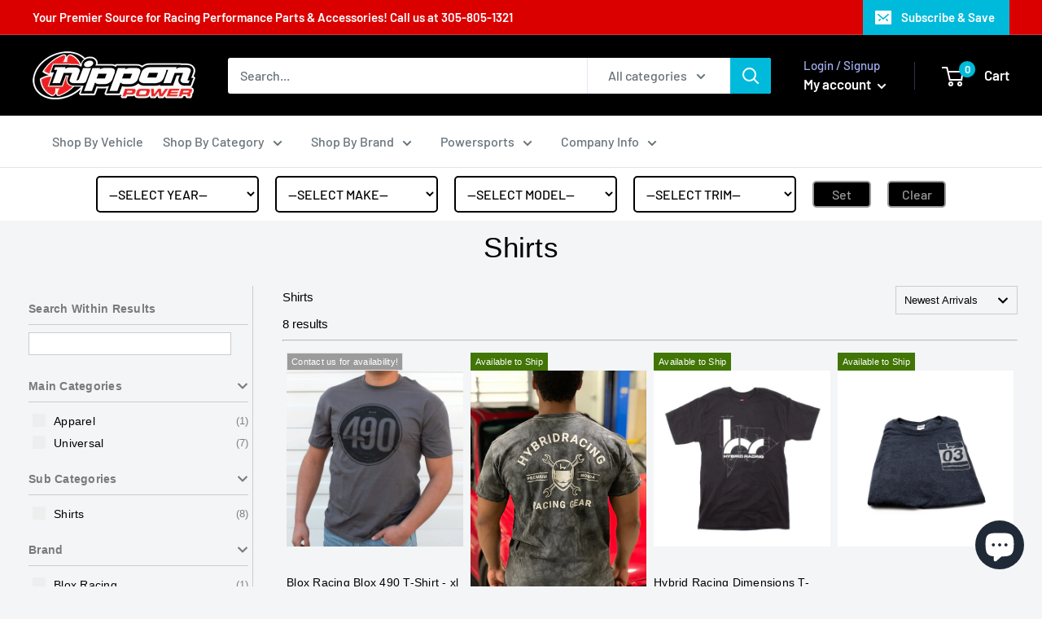

--- FILE ---
content_type: text/html; charset=utf-8
request_url: https://nipponpower.com/collections/shirts
body_size: 67284
content:
<!doctype html>

<html class="no-js" lang="en">
  <head>
    <meta charset="utf-8">
    <meta name="viewport" content="width=device-width, initial-scale=1.0, height=device-height, minimum-scale=1.0, maximum-scale=1.0">
    <meta name="theme-color" content="#00badb"><title>Shirts
</title><link rel="canonical" href="https://nipponpower.com/collections/shirts"><link rel="shortcut icon" href="//nipponpower.com/cdn/shop/files/favicon_ico_96x96.gif?v=1613751172" type="image/png"><link rel="preload" as="style" href="//nipponpower.com/cdn/shop/t/4/assets/theme.css?v=74698671369467467901664033330">
    <link rel="preconnect" href="https://cdn.shopify.com">
    <link rel="preconnect" href="https://fonts.shopifycdn.com">
    <link rel="dns-prefetch" href="https://productreviews.shopifycdn.com">
    <link rel="dns-prefetch" href="https://ajax.googleapis.com">
    <link rel="dns-prefetch" href="https://maps.googleapis.com">
    <link rel="dns-prefetch" href="https://maps.gstatic.com">

    <meta property="og:type" content="website">
  <meta property="og:title" content="Shirts">
  <meta property="og:image" content="http://nipponpower.com/cdn/shop/products/image_addf4aa3-1cc7-42d5-9b35-36dd79b5b19e_1024x.jpg?v=1626349178">
  <meta property="og:image:secure_url" content="https://nipponpower.com/cdn/shop/products/image_addf4aa3-1cc7-42d5-9b35-36dd79b5b19e_1024x.jpg?v=1626349178"><meta property="og:url" content="https://nipponpower.com/collections/shirts">
<meta property="og:site_name" content="Nippon Power"><meta name="twitter:card" content="summary"><meta name="twitter:title" content="Shirts">
  <meta name="twitter:description" content="">
  <meta name="twitter:image" content="https://nipponpower.com/cdn/shop/products/image_addf4aa3-1cc7-42d5-9b35-36dd79b5b19e_600x600_crop_center.jpg?v=1626349178">
    <link rel="preload" href="//nipponpower.com/cdn/fonts/barlow/barlow_n6.329f582a81f63f125e63c20a5a80ae9477df68e1.woff2" as="font" type="font/woff2" crossorigin>
<link rel="preload" href="//nipponpower.com/cdn/fonts/barlow/barlow_i6.5a22bd20fb27bad4d7674cc6e666fb9c77d813bb.woff2" as="font" type="font/woff2" crossorigin>
<link rel="preload" href="//nipponpower.com/cdn/fonts/barlow/barlow_n5.a193a1990790eba0cc5cca569d23799830e90f07.woff2" as="font" type="font/woff2" crossorigin>
<link rel="preload" href="//nipponpower.com/cdn/fonts/barlow/barlow_n7.691d1d11f150e857dcbc1c10ef03d825bc378d81.woff2" as="font" type="font/woff2" crossorigin>
<link rel="preload" href="//nipponpower.com/cdn/fonts/barlow/barlow_i5.714d58286997b65cd479af615cfa9bb0a117a573.woff2" as="font" type="font/woff2" crossorigin>
<link rel="preload" href="//nipponpower.com/cdn/fonts/barlow/barlow_i7.50e19d6cc2ba5146fa437a5a7443c76d5d730103.woff2" as="font" type="font/woff2" crossorigin>
<link rel="preload" href="//nipponpower.com/cdn/shop/t/4/assets/font-theme-star.woff2?v=176977276741202493121619362133" as="font" type="font/woff2" crossorigin><link rel="preload" href="//nipponpower.com/cdn/fonts/barlow/barlow_n6.329f582a81f63f125e63c20a5a80ae9477df68e1.woff2" as="font" type="font/woff2" crossorigin><style>
  /* We load the font used for the integration with Shopify Reviews to load our own stars */
  @font-face {
    font-family: "font-theme-star";
    src: url(//nipponpower.com/cdn/shop/t/4/assets/font-theme-star.eot?v=178649971611478077551619362132);
    src: url(//nipponpower.com/cdn/shop/t/4/assets/font-theme-star.eot?%23iefix&v=178649971611478077551619362132) format("embedded-opentype"), url(//nipponpower.com/cdn/shop/t/4/assets/font-theme-star.woff2?v=176977276741202493121619362133) format("woff2"), url(//nipponpower.com/cdn/shop/t/4/assets/font-theme-star.ttf?v=17527569363257290761619362133) format("truetype");
    font-weight: normal;
    font-style: normal;
    font-display: fallback;
  }

  @font-face {
  font-family: Barlow;
  font-weight: 600;
  font-style: normal;
  font-display: fallback;
  src: url("//nipponpower.com/cdn/fonts/barlow/barlow_n6.329f582a81f63f125e63c20a5a80ae9477df68e1.woff2") format("woff2"),
       url("//nipponpower.com/cdn/fonts/barlow/barlow_n6.0163402e36247bcb8b02716880d0b39568412e9e.woff") format("woff");
}

  @font-face {
  font-family: Barlow;
  font-weight: 500;
  font-style: normal;
  font-display: fallback;
  src: url("//nipponpower.com/cdn/fonts/barlow/barlow_n5.a193a1990790eba0cc5cca569d23799830e90f07.woff2") format("woff2"),
       url("//nipponpower.com/cdn/fonts/barlow/barlow_n5.ae31c82169b1dc0715609b8cc6a610b917808358.woff") format("woff");
}

@font-face {
  font-family: Barlow;
  font-weight: 600;
  font-style: normal;
  font-display: fallback;
  src: url("//nipponpower.com/cdn/fonts/barlow/barlow_n6.329f582a81f63f125e63c20a5a80ae9477df68e1.woff2") format("woff2"),
       url("//nipponpower.com/cdn/fonts/barlow/barlow_n6.0163402e36247bcb8b02716880d0b39568412e9e.woff") format("woff");
}

@font-face {
  font-family: Barlow;
  font-weight: 600;
  font-style: italic;
  font-display: fallback;
  src: url("//nipponpower.com/cdn/fonts/barlow/barlow_i6.5a22bd20fb27bad4d7674cc6e666fb9c77d813bb.woff2") format("woff2"),
       url("//nipponpower.com/cdn/fonts/barlow/barlow_i6.1c8787fcb59f3add01a87f21b38c7ef797e3b3a1.woff") format("woff");
}


  @font-face {
  font-family: Barlow;
  font-weight: 700;
  font-style: normal;
  font-display: fallback;
  src: url("//nipponpower.com/cdn/fonts/barlow/barlow_n7.691d1d11f150e857dcbc1c10ef03d825bc378d81.woff2") format("woff2"),
       url("//nipponpower.com/cdn/fonts/barlow/barlow_n7.4fdbb1cb7da0e2c2f88492243ffa2b4f91924840.woff") format("woff");
}

  @font-face {
  font-family: Barlow;
  font-weight: 500;
  font-style: italic;
  font-display: fallback;
  src: url("//nipponpower.com/cdn/fonts/barlow/barlow_i5.714d58286997b65cd479af615cfa9bb0a117a573.woff2") format("woff2"),
       url("//nipponpower.com/cdn/fonts/barlow/barlow_i5.0120f77e6447d3b5df4bbec8ad8c2d029d87fb21.woff") format("woff");
}

  @font-face {
  font-family: Barlow;
  font-weight: 700;
  font-style: italic;
  font-display: fallback;
  src: url("//nipponpower.com/cdn/fonts/barlow/barlow_i7.50e19d6cc2ba5146fa437a5a7443c76d5d730103.woff2") format("woff2"),
       url("//nipponpower.com/cdn/fonts/barlow/barlow_i7.47e9f98f1b094d912e6fd631cc3fe93d9f40964f.woff") format("woff");
}


  :root {
    --default-text-font-size : 15px;
    --base-text-font-size    : 16px;
    --heading-font-family    : Barlow, sans-serif;
    --heading-font-weight    : 600;
    --heading-font-style     : normal;
    --text-font-family       : Barlow, sans-serif;
    --text-font-weight       : 500;
    --text-font-style        : normal;
    --text-font-bolder-weight: 600;
    --text-link-decoration   : underline;

    --text-color               : #677279;
    --text-color-rgb           : 103, 114, 121;
    --heading-color            : #000000;
    --border-color             : #e1e3e4;
    --border-color-rgb         : 225, 227, 228;
    --form-border-color        : #d4d6d8;
    --accent-color             : #00badb;
    --accent-color-rgb         : 0, 186, 219;
    --link-color               : #00badb;
    --link-color-hover         : #00798e;
    --background               : #f3f5f6;
    --secondary-background     : #ffffff;
    --secondary-background-rgb : 255, 255, 255;
    --accent-background        : rgba(0, 186, 219, 0.08);

    --error-color       : #ff0000;
    --error-background  : rgba(255, 0, 0, 0.07);
    --success-color     : #00aa00;
    --success-background: rgba(0, 170, 0, 0.11);

    --primary-button-background      : #00badb;
    --primary-button-background-rgb  : 0, 186, 219;
    --primary-button-text-color      : #ffffff;
    --secondary-button-background    : #1e2d7d;
    --secondary-button-background-rgb: 30, 45, 125;
    --secondary-button-text-color    : #ffffff;

    --header-background      : #000000;
    --header-text-color      : #ffffff;
    --header-light-text-color: #a3afef;
    --header-border-color    : rgba(163, 175, 239, 0.3);
    --header-accent-color    : #00badb;

    --flickity-arrow-color: #abb1b4;--product-on-sale-accent           : #ee0000;
    --product-on-sale-accent-rgb       : 238, 0, 0;
    --product-on-sale-color            : #ffffff;
    --product-in-stock-color           : #008a00;
    --product-low-stock-color          : #ee0000;
    --product-sold-out-color           : #8a9297;
    --product-custom-label-1-background: #008a00;
    --product-custom-label-1-color     : #ffffff;
    --product-custom-label-2-background: #00a500;
    --product-custom-label-2-color     : #ffffff;
    --product-review-star-color        : #ffbd00;

    --mobile-container-gutter : 20px;
    --desktop-container-gutter: 40px;
  }
</style>

<script>
  // IE11 does not have support for CSS variables, so we have to polyfill them
  if (!(((window || {}).CSS || {}).supports && window.CSS.supports('(--a: 0)'))) {
    const script = document.createElement('script');
    script.type = 'text/javascript';
    script.src = 'https://cdn.jsdelivr.net/npm/css-vars-ponyfill@2';
    script.onload = function() {
      cssVars({});
    };

    document.getElementsByTagName('head')[0].appendChild(script);
  }
</script>

    <script>window.performance && window.performance.mark && window.performance.mark('shopify.content_for_header.start');</script><meta name="google-site-verification" content="FfBG8cpBL1UXG9xUzPUjDJf_gS4DWN3q1VzN3f3YlaQ">
<meta name="facebook-domain-verification" content="eayx671hzlylft1r5mkpkltf02pyz5">
<meta id="shopify-digital-wallet" name="shopify-digital-wallet" content="/25978568790/digital_wallets/dialog">
<meta name="shopify-checkout-api-token" content="474d93f1847c8acb42784088a1f9f45d">
<meta id="in-context-paypal-metadata" data-shop-id="25978568790" data-venmo-supported="false" data-environment="production" data-locale="en_US" data-paypal-v4="true" data-currency="USD">
<link rel="alternate" type="application/atom+xml" title="Feed" href="/collections/shirts.atom" />
<link rel="alternate" type="application/json+oembed" href="https://nipponpower.com/collections/shirts.oembed">
<script async="async" src="/checkouts/internal/preloads.js?locale=en-US"></script>
<link rel="preconnect" href="https://shop.app" crossorigin="anonymous">
<script async="async" src="https://shop.app/checkouts/internal/preloads.js?locale=en-US&shop_id=25978568790" crossorigin="anonymous"></script>
<script id="apple-pay-shop-capabilities" type="application/json">{"shopId":25978568790,"countryCode":"US","currencyCode":"USD","merchantCapabilities":["supports3DS"],"merchantId":"gid:\/\/shopify\/Shop\/25978568790","merchantName":"Nippon Power","requiredBillingContactFields":["postalAddress","email","phone"],"requiredShippingContactFields":["postalAddress","email","phone"],"shippingType":"shipping","supportedNetworks":["visa","masterCard","discover","elo","jcb"],"total":{"type":"pending","label":"Nippon Power","amount":"1.00"},"shopifyPaymentsEnabled":true,"supportsSubscriptions":true}</script>
<script id="shopify-features" type="application/json">{"accessToken":"474d93f1847c8acb42784088a1f9f45d","betas":["rich-media-storefront-analytics"],"domain":"nipponpower.com","predictiveSearch":true,"shopId":25978568790,"locale":"en"}</script>
<script>var Shopify = Shopify || {};
Shopify.shop = "nippon-power.myshopify.com";
Shopify.locale = "en";
Shopify.currency = {"active":"USD","rate":"1.0"};
Shopify.country = "US";
Shopify.theme = {"name":"Warehouse - FS product finder","id":120261115990,"schema_name":"Warehouse","schema_version":"1.9.5","theme_store_id":871,"role":"main"};
Shopify.theme.handle = "null";
Shopify.theme.style = {"id":null,"handle":null};
Shopify.cdnHost = "nipponpower.com/cdn";
Shopify.routes = Shopify.routes || {};
Shopify.routes.root = "/";</script>
<script type="module">!function(o){(o.Shopify=o.Shopify||{}).modules=!0}(window);</script>
<script>!function(o){function n(){var o=[];function n(){o.push(Array.prototype.slice.apply(arguments))}return n.q=o,n}var t=o.Shopify=o.Shopify||{};t.loadFeatures=n(),t.autoloadFeatures=n()}(window);</script>
<script>
  window.ShopifyPay = window.ShopifyPay || {};
  window.ShopifyPay.apiHost = "shop.app\/pay";
  window.ShopifyPay.redirectState = null;
</script>
<script id="shop-js-analytics" type="application/json">{"pageType":"collection"}</script>
<script defer="defer" async type="module" src="//nipponpower.com/cdn/shopifycloud/shop-js/modules/v2/client.init-shop-cart-sync_BT-GjEfc.en.esm.js"></script>
<script defer="defer" async type="module" src="//nipponpower.com/cdn/shopifycloud/shop-js/modules/v2/chunk.common_D58fp_Oc.esm.js"></script>
<script defer="defer" async type="module" src="//nipponpower.com/cdn/shopifycloud/shop-js/modules/v2/chunk.modal_xMitdFEc.esm.js"></script>
<script type="module">
  await import("//nipponpower.com/cdn/shopifycloud/shop-js/modules/v2/client.init-shop-cart-sync_BT-GjEfc.en.esm.js");
await import("//nipponpower.com/cdn/shopifycloud/shop-js/modules/v2/chunk.common_D58fp_Oc.esm.js");
await import("//nipponpower.com/cdn/shopifycloud/shop-js/modules/v2/chunk.modal_xMitdFEc.esm.js");

  window.Shopify.SignInWithShop?.initShopCartSync?.({"fedCMEnabled":true,"windoidEnabled":true});

</script>
<script>
  window.Shopify = window.Shopify || {};
  if (!window.Shopify.featureAssets) window.Shopify.featureAssets = {};
  window.Shopify.featureAssets['shop-js'] = {"shop-cart-sync":["modules/v2/client.shop-cart-sync_DZOKe7Ll.en.esm.js","modules/v2/chunk.common_D58fp_Oc.esm.js","modules/v2/chunk.modal_xMitdFEc.esm.js"],"init-fed-cm":["modules/v2/client.init-fed-cm_B6oLuCjv.en.esm.js","modules/v2/chunk.common_D58fp_Oc.esm.js","modules/v2/chunk.modal_xMitdFEc.esm.js"],"shop-cash-offers":["modules/v2/client.shop-cash-offers_D2sdYoxE.en.esm.js","modules/v2/chunk.common_D58fp_Oc.esm.js","modules/v2/chunk.modal_xMitdFEc.esm.js"],"shop-login-button":["modules/v2/client.shop-login-button_QeVjl5Y3.en.esm.js","modules/v2/chunk.common_D58fp_Oc.esm.js","modules/v2/chunk.modal_xMitdFEc.esm.js"],"pay-button":["modules/v2/client.pay-button_DXTOsIq6.en.esm.js","modules/v2/chunk.common_D58fp_Oc.esm.js","modules/v2/chunk.modal_xMitdFEc.esm.js"],"shop-button":["modules/v2/client.shop-button_DQZHx9pm.en.esm.js","modules/v2/chunk.common_D58fp_Oc.esm.js","modules/v2/chunk.modal_xMitdFEc.esm.js"],"avatar":["modules/v2/client.avatar_BTnouDA3.en.esm.js"],"init-windoid":["modules/v2/client.init-windoid_CR1B-cfM.en.esm.js","modules/v2/chunk.common_D58fp_Oc.esm.js","modules/v2/chunk.modal_xMitdFEc.esm.js"],"init-shop-for-new-customer-accounts":["modules/v2/client.init-shop-for-new-customer-accounts_C_vY_xzh.en.esm.js","modules/v2/client.shop-login-button_QeVjl5Y3.en.esm.js","modules/v2/chunk.common_D58fp_Oc.esm.js","modules/v2/chunk.modal_xMitdFEc.esm.js"],"init-shop-email-lookup-coordinator":["modules/v2/client.init-shop-email-lookup-coordinator_BI7n9ZSv.en.esm.js","modules/v2/chunk.common_D58fp_Oc.esm.js","modules/v2/chunk.modal_xMitdFEc.esm.js"],"init-shop-cart-sync":["modules/v2/client.init-shop-cart-sync_BT-GjEfc.en.esm.js","modules/v2/chunk.common_D58fp_Oc.esm.js","modules/v2/chunk.modal_xMitdFEc.esm.js"],"shop-toast-manager":["modules/v2/client.shop-toast-manager_DiYdP3xc.en.esm.js","modules/v2/chunk.common_D58fp_Oc.esm.js","modules/v2/chunk.modal_xMitdFEc.esm.js"],"init-customer-accounts":["modules/v2/client.init-customer-accounts_D9ZNqS-Q.en.esm.js","modules/v2/client.shop-login-button_QeVjl5Y3.en.esm.js","modules/v2/chunk.common_D58fp_Oc.esm.js","modules/v2/chunk.modal_xMitdFEc.esm.js"],"init-customer-accounts-sign-up":["modules/v2/client.init-customer-accounts-sign-up_iGw4briv.en.esm.js","modules/v2/client.shop-login-button_QeVjl5Y3.en.esm.js","modules/v2/chunk.common_D58fp_Oc.esm.js","modules/v2/chunk.modal_xMitdFEc.esm.js"],"shop-follow-button":["modules/v2/client.shop-follow-button_CqMgW2wH.en.esm.js","modules/v2/chunk.common_D58fp_Oc.esm.js","modules/v2/chunk.modal_xMitdFEc.esm.js"],"checkout-modal":["modules/v2/client.checkout-modal_xHeaAweL.en.esm.js","modules/v2/chunk.common_D58fp_Oc.esm.js","modules/v2/chunk.modal_xMitdFEc.esm.js"],"shop-login":["modules/v2/client.shop-login_D91U-Q7h.en.esm.js","modules/v2/chunk.common_D58fp_Oc.esm.js","modules/v2/chunk.modal_xMitdFEc.esm.js"],"lead-capture":["modules/v2/client.lead-capture_BJmE1dJe.en.esm.js","modules/v2/chunk.common_D58fp_Oc.esm.js","modules/v2/chunk.modal_xMitdFEc.esm.js"],"payment-terms":["modules/v2/client.payment-terms_Ci9AEqFq.en.esm.js","modules/v2/chunk.common_D58fp_Oc.esm.js","modules/v2/chunk.modal_xMitdFEc.esm.js"]};
</script>
<script>(function() {
  var isLoaded = false;
  function asyncLoad() {
    if (isLoaded) return;
    isLoaded = true;
    var urls = ["https:\/\/fastsimon.akamaized.net\/fast-simon-autocomplete-init.umd.js?mode=shopify\u0026UUID=55cd0348-84af-4a1d-9399-efce0c8b64f7\u0026store=25978568790\u0026shop=nippon-power.myshopify.com","https:\/\/cdn.shopify.com\/s\/files\/1\/0259\/7856\/8790\/t\/4\/assets\/affirmShopify.js?v=1663880662\u0026shop=nippon-power.myshopify.com","https:\/\/cdn.nfcube.com\/7c1c9c99c60b61a4702816c464e17c42.js?shop=nippon-power.myshopify.com"];
    for (var i = 0; i < urls.length; i++) {
      var s = document.createElement('script');
      s.type = 'text/javascript';
      s.async = true;
      s.src = urls[i];
      var x = document.getElementsByTagName('script')[0];
      x.parentNode.insertBefore(s, x);
    }
  };
  if(window.attachEvent) {
    window.attachEvent('onload', asyncLoad);
  } else {
    window.addEventListener('load', asyncLoad, false);
  }
})();</script>
<script id="__st">var __st={"a":25978568790,"offset":-18000,"reqid":"e074a9eb-b6d9-4a82-b5f2-745e7a548e88-1769376336","pageurl":"nipponpower.com\/collections\/shirts","u":"b41acd403839","p":"collection","rtyp":"collection","rid":261729845334};</script>
<script>window.ShopifyPaypalV4VisibilityTracking = true;</script>
<script id="captcha-bootstrap">!function(){'use strict';const t='contact',e='account',n='new_comment',o=[[t,t],['blogs',n],['comments',n],[t,'customer']],c=[[e,'customer_login'],[e,'guest_login'],[e,'recover_customer_password'],[e,'create_customer']],r=t=>t.map((([t,e])=>`form[action*='/${t}']:not([data-nocaptcha='true']) input[name='form_type'][value='${e}']`)).join(','),a=t=>()=>t?[...document.querySelectorAll(t)].map((t=>t.form)):[];function s(){const t=[...o],e=r(t);return a(e)}const i='password',u='form_key',d=['recaptcha-v3-token','g-recaptcha-response','h-captcha-response',i],f=()=>{try{return window.sessionStorage}catch{return}},m='__shopify_v',_=t=>t.elements[u];function p(t,e,n=!1){try{const o=window.sessionStorage,c=JSON.parse(o.getItem(e)),{data:r}=function(t){const{data:e,action:n}=t;return t[m]||n?{data:e,action:n}:{data:t,action:n}}(c);for(const[e,n]of Object.entries(r))t.elements[e]&&(t.elements[e].value=n);n&&o.removeItem(e)}catch(o){console.error('form repopulation failed',{error:o})}}const l='form_type',E='cptcha';function T(t){t.dataset[E]=!0}const w=window,h=w.document,L='Shopify',v='ce_forms',y='captcha';let A=!1;((t,e)=>{const n=(g='f06e6c50-85a8-45c8-87d0-21a2b65856fe',I='https://cdn.shopify.com/shopifycloud/storefront-forms-hcaptcha/ce_storefront_forms_captcha_hcaptcha.v1.5.2.iife.js',D={infoText:'Protected by hCaptcha',privacyText:'Privacy',termsText:'Terms'},(t,e,n)=>{const o=w[L][v],c=o.bindForm;if(c)return c(t,g,e,D).then(n);var r;o.q.push([[t,g,e,D],n]),r=I,A||(h.body.append(Object.assign(h.createElement('script'),{id:'captcha-provider',async:!0,src:r})),A=!0)});var g,I,D;w[L]=w[L]||{},w[L][v]=w[L][v]||{},w[L][v].q=[],w[L][y]=w[L][y]||{},w[L][y].protect=function(t,e){n(t,void 0,e),T(t)},Object.freeze(w[L][y]),function(t,e,n,w,h,L){const[v,y,A,g]=function(t,e,n){const i=e?o:[],u=t?c:[],d=[...i,...u],f=r(d),m=r(i),_=r(d.filter((([t,e])=>n.includes(e))));return[a(f),a(m),a(_),s()]}(w,h,L),I=t=>{const e=t.target;return e instanceof HTMLFormElement?e:e&&e.form},D=t=>v().includes(t);t.addEventListener('submit',(t=>{const e=I(t);if(!e)return;const n=D(e)&&!e.dataset.hcaptchaBound&&!e.dataset.recaptchaBound,o=_(e),c=g().includes(e)&&(!o||!o.value);(n||c)&&t.preventDefault(),c&&!n&&(function(t){try{if(!f())return;!function(t){const e=f();if(!e)return;const n=_(t);if(!n)return;const o=n.value;o&&e.removeItem(o)}(t);const e=Array.from(Array(32),(()=>Math.random().toString(36)[2])).join('');!function(t,e){_(t)||t.append(Object.assign(document.createElement('input'),{type:'hidden',name:u})),t.elements[u].value=e}(t,e),function(t,e){const n=f();if(!n)return;const o=[...t.querySelectorAll(`input[type='${i}']`)].map((({name:t})=>t)),c=[...d,...o],r={};for(const[a,s]of new FormData(t).entries())c.includes(a)||(r[a]=s);n.setItem(e,JSON.stringify({[m]:1,action:t.action,data:r}))}(t,e)}catch(e){console.error('failed to persist form',e)}}(e),e.submit())}));const S=(t,e)=>{t&&!t.dataset[E]&&(n(t,e.some((e=>e===t))),T(t))};for(const o of['focusin','change'])t.addEventListener(o,(t=>{const e=I(t);D(e)&&S(e,y())}));const B=e.get('form_key'),M=e.get(l),P=B&&M;t.addEventListener('DOMContentLoaded',(()=>{const t=y();if(P)for(const e of t)e.elements[l].value===M&&p(e,B);[...new Set([...A(),...v().filter((t=>'true'===t.dataset.shopifyCaptcha))])].forEach((e=>S(e,t)))}))}(h,new URLSearchParams(w.location.search),n,t,e,['guest_login'])})(!0,!0)}();</script>
<script integrity="sha256-4kQ18oKyAcykRKYeNunJcIwy7WH5gtpwJnB7kiuLZ1E=" data-source-attribution="shopify.loadfeatures" defer="defer" src="//nipponpower.com/cdn/shopifycloud/storefront/assets/storefront/load_feature-a0a9edcb.js" crossorigin="anonymous"></script>
<script crossorigin="anonymous" defer="defer" src="//nipponpower.com/cdn/shopifycloud/storefront/assets/shopify_pay/storefront-65b4c6d7.js?v=20250812"></script>
<script data-source-attribution="shopify.dynamic_checkout.dynamic.init">var Shopify=Shopify||{};Shopify.PaymentButton=Shopify.PaymentButton||{isStorefrontPortableWallets:!0,init:function(){window.Shopify.PaymentButton.init=function(){};var t=document.createElement("script");t.src="https://nipponpower.com/cdn/shopifycloud/portable-wallets/latest/portable-wallets.en.js",t.type="module",document.head.appendChild(t)}};
</script>
<script data-source-attribution="shopify.dynamic_checkout.buyer_consent">
  function portableWalletsHideBuyerConsent(e){var t=document.getElementById("shopify-buyer-consent"),n=document.getElementById("shopify-subscription-policy-button");t&&n&&(t.classList.add("hidden"),t.setAttribute("aria-hidden","true"),n.removeEventListener("click",e))}function portableWalletsShowBuyerConsent(e){var t=document.getElementById("shopify-buyer-consent"),n=document.getElementById("shopify-subscription-policy-button");t&&n&&(t.classList.remove("hidden"),t.removeAttribute("aria-hidden"),n.addEventListener("click",e))}window.Shopify?.PaymentButton&&(window.Shopify.PaymentButton.hideBuyerConsent=portableWalletsHideBuyerConsent,window.Shopify.PaymentButton.showBuyerConsent=portableWalletsShowBuyerConsent);
</script>
<script data-source-attribution="shopify.dynamic_checkout.cart.bootstrap">document.addEventListener("DOMContentLoaded",(function(){function t(){return document.querySelector("shopify-accelerated-checkout-cart, shopify-accelerated-checkout")}if(t())Shopify.PaymentButton.init();else{new MutationObserver((function(e,n){t()&&(Shopify.PaymentButton.init(),n.disconnect())})).observe(document.body,{childList:!0,subtree:!0})}}));
</script>
<link id="shopify-accelerated-checkout-styles" rel="stylesheet" media="screen" href="https://nipponpower.com/cdn/shopifycloud/portable-wallets/latest/accelerated-checkout-backwards-compat.css" crossorigin="anonymous">
<style id="shopify-accelerated-checkout-cart">
        #shopify-buyer-consent {
  margin-top: 1em;
  display: inline-block;
  width: 100%;
}

#shopify-buyer-consent.hidden {
  display: none;
}

#shopify-subscription-policy-button {
  background: none;
  border: none;
  padding: 0;
  text-decoration: underline;
  font-size: inherit;
  cursor: pointer;
}

#shopify-subscription-policy-button::before {
  box-shadow: none;
}

      </style>

<script>window.performance && window.performance.mark && window.performance.mark('shopify.content_for_header.end');</script>

    <link rel="stylesheet" href="//nipponpower.com/cdn/shop/t/4/assets/theme.css?v=74698671369467467901664033330">

    


  <script type="application/ld+json">
  {
    "@context": "http://schema.org",
    "@type": "BreadcrumbList",
  "itemListElement": [{
      "@type": "ListItem",
      "position": 1,
      "name": "Home",
      "item": "https://nipponpower.com"
    },{
          "@type": "ListItem",
          "position": 2,
          "name": "Shirts",
          "item": "https://nipponpower.com/collections/shirts"
        }]
  }
  </script>

            
    <script>
      // This allows to expose several variables to the global scope, to be used in scripts
      window.theme = {
        pageType: "collection",
        cartCount: 0,
        moneyFormat: "${{amount}}",
        moneyWithCurrencyFormat: "${{amount}} USD",
        showDiscount: false,
        discountMode: "percentage",
        searchMode: "product,page",
        cartType: "drawer"
      };

      window.routes = {
        rootUrl: "\/",
        cartUrl: "\/cart",
        cartAddUrl: "\/cart\/add",
        cartChangeUrl: "\/cart\/change",
        searchUrl: "\/search",
        productRecommendationsUrl: "\/recommendations\/products"
      };

      window.languages = {
        collectionOnSaleLabel: "Save {{savings}}",
        productFormUnavailable: "Unavailable",
        productFormAddToCart: "Add to cart",
        productFormSoldOut: "Contact us for availability!",
        shippingEstimatorNoResults: "No shipping could be found for your address.",
        shippingEstimatorOneResult: "There is one shipping rate for your address:",
        shippingEstimatorMultipleResults: "There are {{count}} shipping rates for your address:",
        shippingEstimatorErrors: "There are some errors:"
      };

      window.lazySizesConfig = {
        loadHidden: false,
        hFac: 0.8,
        expFactor: 3,
        customMedia: {
          '--phone': '(max-width: 640px)',
          '--tablet': '(min-width: 641px) and (max-width: 1023px)',
          '--lap': '(min-width: 1024px)'
        }
      };

      document.documentElement.className = document.documentElement.className.replace('no-js', 'js');
    </script><script src="//polyfill-fastly.net/v3/polyfill.min.js?unknown=polyfill&features=fetch,Element.prototype.closest,Element.prototype.matches,Element.prototype.remove,Element.prototype.classList,Array.prototype.includes,Array.prototype.fill,String.prototype.includes,String.prototype.padStart,Object.assign,CustomEvent,Intl,URL,DOMTokenList,IntersectionObserver,IntersectionObserverEntry" defer></script>
    <script src="//nipponpower.com/cdn/shop/t/4/assets/theme.min.js?v=157244244733679913191619362136" defer></script>
    <script src="//nipponpower.com/cdn/shop/t/4/assets/custom.js?v=90373254691674712701619362132" defer></script>

    <script>
      (function () {
        window.onpageshow = function() {
          // We force re-freshing the cart content onpageshow, as most browsers will serve a cache copy when hitting the
          // back button, which cause staled data
          document.documentElement.dispatchEvent(new CustomEvent('cart:refresh', {
            bubbles: true,
            detail: {scrollToTop: false}
          }));
        };
      })();
    </script>
    
    
    
    <script type="text/javascript" src="http://code.jquery.com/jquery-1.7.1.min.js"></script>
    <!-- IS+ --> <link href="//nipponpower.com/cdn/shop/t/4/assets/isp_mmy_plugin.css?v=68626514173682338951624886250" rel="stylesheet" type="text/css" media="all" /> <!-- IS+ -->
    <!-- IS+ --> <script src="//nipponpower.com/cdn/shop/t/4/assets/isp_mmy_plugin.js?v=55788815260183602631660917115" type="text/javascript"></script> <!-- IS+ -->
    
    
    
<!-- Start of Judge.me Core -->
<link rel="dns-prefetch" href="https://cdn.judge.me/">
<script data-cfasync='false' class='jdgm-settings-script'>window.jdgmSettings={"pagination":5,"disable_web_reviews":true,"badge_no_review_text":"No reviews","badge_n_reviews_text":"{{ n }} review/reviews","badge_star_color":"#f1901e","hide_badge_preview_if_no_reviews":false,"badge_hide_text":false,"enforce_center_preview_badge":false,"widget_title":"Customer Reviews","widget_open_form_text":"Write a review","widget_close_form_text":"Cancel review","widget_refresh_page_text":"Refresh page","widget_summary_text":"Based on {{ number_of_reviews }} review/reviews","widget_no_review_text":"Be the first to write a review","widget_name_field_text":"Display name","widget_verified_name_field_text":"Verified Name (public)","widget_name_placeholder_text":"Display name","widget_required_field_error_text":"This field is required.","widget_email_field_text":"Email address","widget_verified_email_field_text":"Verified Email (private, can not be edited)","widget_email_placeholder_text":"Your email address","widget_email_field_error_text":"Please enter a valid email address.","widget_rating_field_text":"Rating","widget_review_title_field_text":"Review Title","widget_review_title_placeholder_text":"Give your review a title","widget_review_body_field_text":"Review content","widget_review_body_placeholder_text":"Start writing here...","widget_pictures_field_text":"Picture/Video (optional)","widget_submit_review_text":"Submit Review","widget_submit_verified_review_text":"Submit Verified Review","widget_submit_success_msg_with_auto_publish":"Thank you! Please refresh the page in a few moments to see your review. You can remove or edit your review by logging into \u003ca href='https://judge.me/login' target='_blank' rel='nofollow noopener'\u003eJudge.me\u003c/a\u003e","widget_submit_success_msg_no_auto_publish":"Thank you! Your review will be published as soon as it is approved by the shop admin. You can remove or edit your review by logging into \u003ca href='https://judge.me/login' target='_blank' rel='nofollow noopener'\u003eJudge.me\u003c/a\u003e","widget_show_default_reviews_out_of_total_text":"Showing {{ n_reviews_shown }} out of {{ n_reviews }} reviews.","widget_show_all_link_text":"Show all","widget_show_less_link_text":"Show less","widget_author_said_text":"{{ reviewer_name }} said:","widget_days_text":"{{ n }} days ago","widget_weeks_text":"{{ n }} week/weeks ago","widget_months_text":"{{ n }} month/months ago","widget_years_text":"{{ n }} year/years ago","widget_yesterday_text":"Yesterday","widget_today_text":"Today","widget_replied_text":"\u003e\u003e {{ shop_name }} replied:","widget_read_more_text":"Read more","widget_reviewer_name_as_initial":"","widget_rating_filter_color":"#fbcd0a","widget_rating_filter_see_all_text":"See all reviews","widget_sorting_most_recent_text":"Most Recent","widget_sorting_highest_rating_text":"Highest Rating","widget_sorting_lowest_rating_text":"Lowest Rating","widget_sorting_with_pictures_text":"Only Pictures","widget_sorting_most_helpful_text":"Most Helpful","widget_open_question_form_text":"Ask a question","widget_reviews_subtab_text":"Reviews","widget_questions_subtab_text":"Questions","widget_question_label_text":"Question","widget_answer_label_text":"Answer","widget_question_placeholder_text":"Write your question here","widget_submit_question_text":"Submit Question","widget_question_submit_success_text":"Thank you for your question! We will notify you once it gets answered.","widget_star_color":"#f1901e","verified_badge_text":"Verified","verified_badge_bg_color":"","verified_badge_text_color":"","verified_badge_placement":"left-of-reviewer-name","widget_review_max_height":"","widget_hide_border":false,"widget_social_share":false,"widget_thumb":false,"widget_review_location_show":false,"widget_location_format":"","all_reviews_include_out_of_store_products":true,"all_reviews_out_of_store_text":"(out of store)","all_reviews_pagination":100,"all_reviews_product_name_prefix_text":"about","enable_review_pictures":false,"enable_question_anwser":false,"widget_theme":"default","review_date_format":"mm/dd/yyyy","default_sort_method":"most-recent","widget_product_reviews_subtab_text":"Product Reviews","widget_shop_reviews_subtab_text":"Shop Reviews","widget_other_products_reviews_text":"Reviews for other products","widget_store_reviews_subtab_text":"Store reviews","widget_no_store_reviews_text":"This store hasn't received any reviews yet","widget_web_restriction_product_reviews_text":"This product hasn't received any reviews yet","widget_no_items_text":"No items found","widget_show_more_text":"Show more","widget_write_a_store_review_text":"Write a Store Review","widget_other_languages_heading":"Reviews in Other Languages","widget_translate_review_text":"Translate review to {{ language }}","widget_translating_review_text":"Translating...","widget_show_original_translation_text":"Show original ({{ language }})","widget_translate_review_failed_text":"Review couldn't be translated.","widget_translate_review_retry_text":"Retry","widget_translate_review_try_again_later_text":"Try again later","show_product_url_for_grouped_product":false,"widget_sorting_pictures_first_text":"Pictures First","show_pictures_on_all_rev_page_mobile":false,"show_pictures_on_all_rev_page_desktop":false,"floating_tab_hide_mobile_install_preference":false,"floating_tab_button_name":"★ Reviews","floating_tab_title":"Let customers speak for us","floating_tab_button_color":"","floating_tab_button_background_color":"","floating_tab_url":"","floating_tab_url_enabled":false,"floating_tab_tab_style":"text","all_reviews_text_badge_text":"Customers rate us {{ shop.metafields.judgeme.all_reviews_rating | round: 1 }}/5 based on {{ shop.metafields.judgeme.all_reviews_count }} reviews.","all_reviews_text_badge_text_branded_style":"{{ shop.metafields.judgeme.all_reviews_rating | round: 1 }} out of 5 stars based on {{ shop.metafields.judgeme.all_reviews_count }} reviews","is_all_reviews_text_badge_a_link":false,"show_stars_for_all_reviews_text_badge":false,"all_reviews_text_badge_url":"","all_reviews_text_style":"text","all_reviews_text_color_style":"judgeme_brand_color","all_reviews_text_color":"#108474","all_reviews_text_show_jm_brand":true,"featured_carousel_show_header":true,"featured_carousel_title":"Let customers speak for us","testimonials_carousel_title":"Customers are saying","videos_carousel_title":"Real customer stories","cards_carousel_title":"Customers are saying","featured_carousel_count_text":"from {{ n }} reviews","featured_carousel_add_link_to_all_reviews_page":false,"featured_carousel_url":"","featured_carousel_show_images":true,"featured_carousel_autoslide_interval":5,"featured_carousel_arrows_on_the_sides":false,"featured_carousel_height":250,"featured_carousel_width":80,"featured_carousel_image_size":0,"featured_carousel_image_height":250,"featured_carousel_arrow_color":"#eeeeee","verified_count_badge_style":"vintage","verified_count_badge_orientation":"horizontal","verified_count_badge_color_style":"judgeme_brand_color","verified_count_badge_color":"#108474","is_verified_count_badge_a_link":false,"verified_count_badge_url":"","verified_count_badge_show_jm_brand":true,"widget_rating_preset_default":5,"widget_first_sub_tab":"product-reviews","widget_show_histogram":true,"widget_histogram_use_custom_color":false,"widget_pagination_use_custom_color":false,"widget_star_use_custom_color":true,"widget_verified_badge_use_custom_color":false,"widget_write_review_use_custom_color":false,"picture_reminder_submit_button":"Upload Pictures","enable_review_videos":false,"mute_video_by_default":false,"widget_sorting_videos_first_text":"Videos First","widget_review_pending_text":"Pending","featured_carousel_items_for_large_screen":3,"social_share_options_order":"Facebook,Twitter","remove_microdata_snippet":false,"disable_json_ld":false,"enable_json_ld_products":false,"preview_badge_show_question_text":false,"preview_badge_no_question_text":"No questions","preview_badge_n_question_text":"{{ number_of_questions }} question/questions","qa_badge_show_icon":false,"qa_badge_position":"same-row","remove_judgeme_branding":false,"widget_add_search_bar":false,"widget_search_bar_placeholder":"Search","widget_sorting_verified_only_text":"Verified only","featured_carousel_theme":"default","featured_carousel_show_rating":true,"featured_carousel_show_title":true,"featured_carousel_show_body":true,"featured_carousel_show_date":false,"featured_carousel_show_reviewer":true,"featured_carousel_show_product":false,"featured_carousel_header_background_color":"#108474","featured_carousel_header_text_color":"#ffffff","featured_carousel_name_product_separator":"reviewed","featured_carousel_full_star_background":"#108474","featured_carousel_empty_star_background":"#dadada","featured_carousel_vertical_theme_background":"#f9fafb","featured_carousel_verified_badge_enable":false,"featured_carousel_verified_badge_color":"#108474","featured_carousel_border_style":"round","featured_carousel_review_line_length_limit":3,"featured_carousel_more_reviews_button_text":"Read more reviews","featured_carousel_view_product_button_text":"View product","all_reviews_page_load_reviews_on":"scroll","all_reviews_page_load_more_text":"Load More Reviews","disable_fb_tab_reviews":false,"enable_ajax_cdn_cache":false,"widget_public_name_text":"displayed publicly like","default_reviewer_name":"John Smith","default_reviewer_name_has_non_latin":true,"widget_reviewer_anonymous":"Anonymous","medals_widget_title":"Judge.me Review Medals","medals_widget_background_color":"#f9fafb","medals_widget_position":"footer_all_pages","medals_widget_border_color":"#f9fafb","medals_widget_verified_text_position":"left","medals_widget_use_monochromatic_version":false,"medals_widget_elements_color":"#108474","show_reviewer_avatar":true,"widget_invalid_yt_video_url_error_text":"Not a YouTube video URL","widget_max_length_field_error_text":"Please enter no more than {0} characters.","widget_show_country_flag":false,"widget_show_collected_via_shop_app":false,"widget_verified_by_shop_badge_style":"light","widget_verified_by_shop_text":"Verified by Shop","widget_show_photo_gallery":false,"widget_load_with_code_splitting":true,"widget_ugc_install_preference":false,"widget_ugc_title":"Made by us, Shared by you","widget_ugc_subtitle":"Tag us to see your picture featured in our page","widget_ugc_arrows_color":"#ffffff","widget_ugc_primary_button_text":"Buy Now","widget_ugc_primary_button_background_color":"#108474","widget_ugc_primary_button_text_color":"#ffffff","widget_ugc_primary_button_border_width":"0","widget_ugc_primary_button_border_style":"none","widget_ugc_primary_button_border_color":"#108474","widget_ugc_primary_button_border_radius":"25","widget_ugc_secondary_button_text":"Load More","widget_ugc_secondary_button_background_color":"#ffffff","widget_ugc_secondary_button_text_color":"#108474","widget_ugc_secondary_button_border_width":"2","widget_ugc_secondary_button_border_style":"solid","widget_ugc_secondary_button_border_color":"#108474","widget_ugc_secondary_button_border_radius":"25","widget_ugc_reviews_button_text":"View Reviews","widget_ugc_reviews_button_background_color":"#ffffff","widget_ugc_reviews_button_text_color":"#108474","widget_ugc_reviews_button_border_width":"2","widget_ugc_reviews_button_border_style":"solid","widget_ugc_reviews_button_border_color":"#108474","widget_ugc_reviews_button_border_radius":"25","widget_ugc_reviews_button_link_to":"judgeme-reviews-page","widget_ugc_show_post_date":true,"widget_ugc_max_width":"800","widget_rating_metafield_value_type":true,"widget_primary_color":"#108474","widget_enable_secondary_color":true,"widget_secondary_color":"#edf5f5","widget_summary_average_rating_text":"{{ average_rating }} out of 5","widget_media_grid_title":"Customer photos \u0026 videos","widget_media_grid_see_more_text":"See more","widget_round_style":false,"widget_show_product_medals":true,"widget_verified_by_judgeme_text":"Verified by Judge.me","widget_show_store_medals":true,"widget_verified_by_judgeme_text_in_store_medals":"Verified by Judge.me","widget_media_field_exceed_quantity_message":"Sorry, we can only accept {{ max_media }} for one review.","widget_media_field_exceed_limit_message":"{{ file_name }} is too large, please select a {{ media_type }} less than {{ size_limit }}MB.","widget_review_submitted_text":"Review Submitted!","widget_question_submitted_text":"Question Submitted!","widget_close_form_text_question":"Cancel","widget_write_your_answer_here_text":"Write your answer here","widget_enabled_branded_link":true,"widget_show_collected_by_judgeme":true,"widget_reviewer_name_color":"","widget_write_review_text_color":"","widget_write_review_bg_color":"","widget_collected_by_judgeme_text":"collected by Judge.me","widget_pagination_type":"standard","widget_load_more_text":"Load More","widget_load_more_color":"#108474","widget_full_review_text":"Full Review","widget_read_more_reviews_text":"Read More Reviews","widget_read_questions_text":"Read Questions","widget_questions_and_answers_text":"Questions \u0026 Answers","widget_verified_by_text":"Verified by","widget_verified_text":"Verified","widget_number_of_reviews_text":"{{ number_of_reviews }} reviews","widget_back_button_text":"Back","widget_next_button_text":"Next","widget_custom_forms_filter_button":"Filters","custom_forms_style":"vertical","widget_show_review_information":false,"how_reviews_are_collected":"How reviews are collected?","widget_show_review_keywords":false,"widget_gdpr_statement":"How we use your data: We'll only contact you about the review you left, and only if necessary. By submitting your review, you agree to Judge.me's \u003ca href='https://judge.me/terms' target='_blank' rel='nofollow noopener'\u003eterms\u003c/a\u003e, \u003ca href='https://judge.me/privacy' target='_blank' rel='nofollow noopener'\u003eprivacy\u003c/a\u003e and \u003ca href='https://judge.me/content-policy' target='_blank' rel='nofollow noopener'\u003econtent\u003c/a\u003e policies.","widget_multilingual_sorting_enabled":false,"widget_translate_review_content_enabled":false,"widget_translate_review_content_method":"manual","popup_widget_review_selection":"automatically_with_pictures","popup_widget_round_border_style":true,"popup_widget_show_title":true,"popup_widget_show_body":true,"popup_widget_show_reviewer":false,"popup_widget_show_product":true,"popup_widget_show_pictures":true,"popup_widget_use_review_picture":true,"popup_widget_show_on_home_page":true,"popup_widget_show_on_product_page":true,"popup_widget_show_on_collection_page":true,"popup_widget_show_on_cart_page":true,"popup_widget_position":"bottom_left","popup_widget_first_review_delay":5,"popup_widget_duration":5,"popup_widget_interval":5,"popup_widget_review_count":5,"popup_widget_hide_on_mobile":true,"review_snippet_widget_round_border_style":true,"review_snippet_widget_card_color":"#FFFFFF","review_snippet_widget_slider_arrows_background_color":"#FFFFFF","review_snippet_widget_slider_arrows_color":"#000000","review_snippet_widget_star_color":"#108474","show_product_variant":false,"all_reviews_product_variant_label_text":"Variant: ","widget_show_verified_branding":false,"widget_ai_summary_title":"Customers say","widget_ai_summary_disclaimer":"AI-powered review summary based on recent customer reviews","widget_show_ai_summary":false,"widget_show_ai_summary_bg":false,"widget_show_review_title_input":true,"redirect_reviewers_invited_via_email":"review_widget","request_store_review_after_product_review":false,"request_review_other_products_in_order":false,"review_form_color_scheme":"default","review_form_corner_style":"square","review_form_star_color":{},"review_form_text_color":"#333333","review_form_background_color":"#ffffff","review_form_field_background_color":"#fafafa","review_form_button_color":{},"review_form_button_text_color":"#ffffff","review_form_modal_overlay_color":"#000000","review_content_screen_title_text":"How would you rate this product?","review_content_introduction_text":"We would love it if you would share a bit about your experience.","store_review_form_title_text":"How would you rate this store?","store_review_form_introduction_text":"We would love it if you would share a bit about your experience.","show_review_guidance_text":true,"one_star_review_guidance_text":"Poor","five_star_review_guidance_text":"Great","customer_information_screen_title_text":"About you","customer_information_introduction_text":"Please tell us more about you.","custom_questions_screen_title_text":"Your experience in more detail","custom_questions_introduction_text":"Here are a few questions to help us understand more about your experience.","review_submitted_screen_title_text":"Thanks for your review!","review_submitted_screen_thank_you_text":"We are processing it and it will appear on the store soon.","review_submitted_screen_email_verification_text":"Please confirm your email by clicking the link we just sent you. This helps us keep reviews authentic.","review_submitted_request_store_review_text":"Would you like to share your experience of shopping with us?","review_submitted_review_other_products_text":"Would you like to review these products?","store_review_screen_title_text":"Would you like to share your experience of shopping with us?","store_review_introduction_text":"We value your feedback and use it to improve. Please share any thoughts or suggestions you have.","reviewer_media_screen_title_picture_text":"Share a picture","reviewer_media_introduction_picture_text":"Upload a photo to support your review.","reviewer_media_screen_title_video_text":"Share a video","reviewer_media_introduction_video_text":"Upload a video to support your review.","reviewer_media_screen_title_picture_or_video_text":"Share a picture or video","reviewer_media_introduction_picture_or_video_text":"Upload a photo or video to support your review.","reviewer_media_youtube_url_text":"Paste your Youtube URL here","advanced_settings_next_step_button_text":"Next","advanced_settings_close_review_button_text":"Close","modal_write_review_flow":false,"write_review_flow_required_text":"Required","write_review_flow_privacy_message_text":"We respect your privacy.","write_review_flow_anonymous_text":"Post review as anonymous","write_review_flow_visibility_text":"This won't be visible to other customers.","write_review_flow_multiple_selection_help_text":"Select as many as you like","write_review_flow_single_selection_help_text":"Select one option","write_review_flow_required_field_error_text":"This field is required","write_review_flow_invalid_email_error_text":"Please enter a valid email address","write_review_flow_max_length_error_text":"Max. {{ max_length }} characters.","write_review_flow_media_upload_text":"\u003cb\u003eClick to upload\u003c/b\u003e or drag and drop","write_review_flow_gdpr_statement":"We'll only contact you about your review if necessary. By submitting your review, you agree to our \u003ca href='https://judge.me/terms' target='_blank' rel='nofollow noopener'\u003eterms and conditions\u003c/a\u003e and \u003ca href='https://judge.me/privacy' target='_blank' rel='nofollow noopener'\u003eprivacy policy\u003c/a\u003e.","rating_only_reviews_enabled":false,"show_negative_reviews_help_screen":false,"new_review_flow_help_screen_rating_threshold":3,"negative_review_resolution_screen_title_text":"Tell us more","negative_review_resolution_text":"Your experience matters to us. If there were issues with your purchase, we're here to help. Feel free to reach out to us, we'd love the opportunity to make things right.","negative_review_resolution_button_text":"Contact us","negative_review_resolution_proceed_with_review_text":"Leave a review","negative_review_resolution_subject":"Issue with purchase from {{ shop_name }}.{{ order_name }}","preview_badge_collection_page_install_status":false,"widget_review_custom_css":"","preview_badge_custom_css":"","preview_badge_stars_count":"5-stars","featured_carousel_custom_css":"","floating_tab_custom_css":"","all_reviews_widget_custom_css":"","medals_widget_custom_css":"","verified_badge_custom_css":"","all_reviews_text_custom_css":"","transparency_badges_collected_via_store_invite":false,"transparency_badges_from_another_provider":false,"transparency_badges_collected_from_store_visitor":false,"transparency_badges_collected_by_verified_review_provider":false,"transparency_badges_earned_reward":false,"transparency_badges_collected_via_store_invite_text":"Review collected via store invitation","transparency_badges_from_another_provider_text":"Review collected from another provider","transparency_badges_collected_from_store_visitor_text":"Review collected from a store visitor","transparency_badges_written_in_google_text":"Review written in Google","transparency_badges_written_in_etsy_text":"Review written in Etsy","transparency_badges_written_in_shop_app_text":"Review written in Shop App","transparency_badges_earned_reward_text":"Review earned a reward for future purchase","product_review_widget_per_page":10,"widget_store_review_label_text":"Review about the store","checkout_comment_extension_title_on_product_page":"Customer Comments","checkout_comment_extension_num_latest_comment_show":5,"checkout_comment_extension_format":"name_and_timestamp","checkout_comment_customer_name":"last_initial","checkout_comment_comment_notification":true,"preview_badge_collection_page_install_preference":true,"preview_badge_home_page_install_preference":true,"preview_badge_product_page_install_preference":true,"review_widget_install_preference":"","review_carousel_install_preference":false,"floating_reviews_tab_install_preference":"none","verified_reviews_count_badge_install_preference":false,"all_reviews_text_install_preference":false,"review_widget_best_location":true,"judgeme_medals_install_preference":false,"review_widget_revamp_enabled":false,"review_widget_qna_enabled":false,"review_widget_header_theme":"minimal","review_widget_widget_title_enabled":true,"review_widget_header_text_size":"medium","review_widget_header_text_weight":"regular","review_widget_average_rating_style":"compact","review_widget_bar_chart_enabled":true,"review_widget_bar_chart_type":"numbers","review_widget_bar_chart_style":"standard","review_widget_expanded_media_gallery_enabled":false,"review_widget_reviews_section_theme":"standard","review_widget_image_style":"thumbnails","review_widget_review_image_ratio":"square","review_widget_stars_size":"medium","review_widget_verified_badge":"standard_text","review_widget_review_title_text_size":"medium","review_widget_review_text_size":"medium","review_widget_review_text_length":"medium","review_widget_number_of_columns_desktop":3,"review_widget_carousel_transition_speed":5,"review_widget_custom_questions_answers_display":"always","review_widget_button_text_color":"#FFFFFF","review_widget_text_color":"#000000","review_widget_lighter_text_color":"#7B7B7B","review_widget_corner_styling":"soft","review_widget_review_word_singular":"review","review_widget_review_word_plural":"reviews","review_widget_voting_label":"Helpful?","review_widget_shop_reply_label":"Reply from {{ shop_name }}:","review_widget_filters_title":"Filters","qna_widget_question_word_singular":"Question","qna_widget_question_word_plural":"Questions","qna_widget_answer_reply_label":"Answer from {{ answerer_name }}:","qna_content_screen_title_text":"Ask a question about this product","qna_widget_question_required_field_error_text":"Please enter your question.","qna_widget_flow_gdpr_statement":"We'll only contact you about your question if necessary. By submitting your question, you agree to our \u003ca href='https://judge.me/terms' target='_blank' rel='nofollow noopener'\u003eterms and conditions\u003c/a\u003e and \u003ca href='https://judge.me/privacy' target='_blank' rel='nofollow noopener'\u003eprivacy policy\u003c/a\u003e.","qna_widget_question_submitted_text":"Thanks for your question!","qna_widget_close_form_text_question":"Close","qna_widget_question_submit_success_text":"We’ll notify you by email when your question is answered.","all_reviews_widget_v2025_enabled":false,"all_reviews_widget_v2025_header_theme":"default","all_reviews_widget_v2025_widget_title_enabled":true,"all_reviews_widget_v2025_header_text_size":"medium","all_reviews_widget_v2025_header_text_weight":"regular","all_reviews_widget_v2025_average_rating_style":"compact","all_reviews_widget_v2025_bar_chart_enabled":true,"all_reviews_widget_v2025_bar_chart_type":"numbers","all_reviews_widget_v2025_bar_chart_style":"standard","all_reviews_widget_v2025_expanded_media_gallery_enabled":false,"all_reviews_widget_v2025_show_store_medals":true,"all_reviews_widget_v2025_show_photo_gallery":true,"all_reviews_widget_v2025_show_review_keywords":false,"all_reviews_widget_v2025_show_ai_summary":false,"all_reviews_widget_v2025_show_ai_summary_bg":false,"all_reviews_widget_v2025_add_search_bar":false,"all_reviews_widget_v2025_default_sort_method":"most-recent","all_reviews_widget_v2025_reviews_per_page":10,"all_reviews_widget_v2025_reviews_section_theme":"default","all_reviews_widget_v2025_image_style":"thumbnails","all_reviews_widget_v2025_review_image_ratio":"square","all_reviews_widget_v2025_stars_size":"medium","all_reviews_widget_v2025_verified_badge":"bold_badge","all_reviews_widget_v2025_review_title_text_size":"medium","all_reviews_widget_v2025_review_text_size":"medium","all_reviews_widget_v2025_review_text_length":"medium","all_reviews_widget_v2025_number_of_columns_desktop":3,"all_reviews_widget_v2025_carousel_transition_speed":5,"all_reviews_widget_v2025_custom_questions_answers_display":"always","all_reviews_widget_v2025_show_product_variant":false,"all_reviews_widget_v2025_show_reviewer_avatar":true,"all_reviews_widget_v2025_reviewer_name_as_initial":"","all_reviews_widget_v2025_review_location_show":false,"all_reviews_widget_v2025_location_format":"","all_reviews_widget_v2025_show_country_flag":false,"all_reviews_widget_v2025_verified_by_shop_badge_style":"light","all_reviews_widget_v2025_social_share":false,"all_reviews_widget_v2025_social_share_options_order":"Facebook,Twitter,LinkedIn,Pinterest","all_reviews_widget_v2025_pagination_type":"standard","all_reviews_widget_v2025_button_text_color":"#FFFFFF","all_reviews_widget_v2025_text_color":"#000000","all_reviews_widget_v2025_lighter_text_color":"#7B7B7B","all_reviews_widget_v2025_corner_styling":"soft","all_reviews_widget_v2025_title":"Customer reviews","all_reviews_widget_v2025_ai_summary_title":"Customers say about this store","all_reviews_widget_v2025_no_review_text":"Be the first to write a review","platform":"shopify","branding_url":"https://app.judge.me/reviews/stores/nipponpower.com","branding_text":"Powered by Judge.me","locale":"en","reply_name":"Nippon Power","widget_version":"3.0","footer":true,"autopublish":true,"review_dates":true,"enable_custom_form":false,"shop_use_review_site":true,"shop_locale":"en","enable_multi_locales_translations":false,"show_review_title_input":true,"review_verification_email_status":"always","can_be_branded":true,"reply_name_text":"Nippon Power"};</script> <style class='jdgm-settings-style'>.jdgm-xx{left:0}:root{--jdgm-primary-color: #108474;--jdgm-secondary-color: #edf5f5;--jdgm-star-color: #f1901e;--jdgm-write-review-text-color: white;--jdgm-write-review-bg-color: #108474;--jdgm-paginate-color: #108474;--jdgm-border-radius: 0;--jdgm-reviewer-name-color: #108474}.jdgm-histogram__bar-content{background-color:#108474}.jdgm-rev[data-verified-buyer=true] .jdgm-rev__icon.jdgm-rev__icon:after,.jdgm-rev__buyer-badge.jdgm-rev__buyer-badge{color:white;background-color:#108474}.jdgm-review-widget--small .jdgm-gallery.jdgm-gallery .jdgm-gallery__thumbnail-link:nth-child(8) .jdgm-gallery__thumbnail-wrapper.jdgm-gallery__thumbnail-wrapper:before{content:"See more"}@media only screen and (min-width: 768px){.jdgm-gallery.jdgm-gallery .jdgm-gallery__thumbnail-link:nth-child(8) .jdgm-gallery__thumbnail-wrapper.jdgm-gallery__thumbnail-wrapper:before{content:"See more"}}.jdgm-preview-badge .jdgm-star.jdgm-star{color:#f1901e}.jdgm-widget .jdgm-write-rev-link{display:none}.jdgm-widget .jdgm-rev-widg[data-number-of-reviews='0']{display:none}.jdgm-author-all-initials{display:none !important}.jdgm-author-last-initial{display:none !important}.jdgm-rev-widg__title{visibility:hidden}.jdgm-rev-widg__summary-text{visibility:hidden}.jdgm-prev-badge__text{visibility:hidden}.jdgm-rev__prod-link-prefix:before{content:'about'}.jdgm-rev__variant-label:before{content:'Variant: '}.jdgm-rev__out-of-store-text:before{content:'(out of store)'}@media only screen and (min-width: 768px){.jdgm-rev__pics .jdgm-rev_all-rev-page-picture-separator,.jdgm-rev__pics .jdgm-rev__product-picture{display:none}}@media only screen and (max-width: 768px){.jdgm-rev__pics .jdgm-rev_all-rev-page-picture-separator,.jdgm-rev__pics .jdgm-rev__product-picture{display:none}}.jdgm-verified-count-badget[data-from-snippet="true"]{display:none !important}.jdgm-carousel-wrapper[data-from-snippet="true"]{display:none !important}.jdgm-all-reviews-text[data-from-snippet="true"]{display:none !important}.jdgm-medals-section[data-from-snippet="true"]{display:none !important}.jdgm-ugc-media-wrapper[data-from-snippet="true"]{display:none !important}.jdgm-rev__transparency-badge[data-badge-type="review_collected_via_store_invitation"]{display:none !important}.jdgm-rev__transparency-badge[data-badge-type="review_collected_from_another_provider"]{display:none !important}.jdgm-rev__transparency-badge[data-badge-type="review_collected_from_store_visitor"]{display:none !important}.jdgm-rev__transparency-badge[data-badge-type="review_written_in_etsy"]{display:none !important}.jdgm-rev__transparency-badge[data-badge-type="review_written_in_google_business"]{display:none !important}.jdgm-rev__transparency-badge[data-badge-type="review_written_in_shop_app"]{display:none !important}.jdgm-rev__transparency-badge[data-badge-type="review_earned_for_future_purchase"]{display:none !important}.jdgm-review-snippet-widget .jdgm-rev-snippet-widget__cards-container .jdgm-rev-snippet-card{border-radius:8px;background:#fff}.jdgm-review-snippet-widget .jdgm-rev-snippet-widget__cards-container .jdgm-rev-snippet-card__rev-rating .jdgm-star{color:#108474}.jdgm-review-snippet-widget .jdgm-rev-snippet-widget__prev-btn,.jdgm-review-snippet-widget .jdgm-rev-snippet-widget__next-btn{border-radius:50%;background:#fff}.jdgm-review-snippet-widget .jdgm-rev-snippet-widget__prev-btn>svg,.jdgm-review-snippet-widget .jdgm-rev-snippet-widget__next-btn>svg{fill:#000}.jdgm-full-rev-modal.rev-snippet-widget .jm-mfp-container .jm-mfp-content,.jdgm-full-rev-modal.rev-snippet-widget .jm-mfp-container .jdgm-full-rev__icon,.jdgm-full-rev-modal.rev-snippet-widget .jm-mfp-container .jdgm-full-rev__pic-img,.jdgm-full-rev-modal.rev-snippet-widget .jm-mfp-container .jdgm-full-rev__reply{border-radius:8px}.jdgm-full-rev-modal.rev-snippet-widget .jm-mfp-container .jdgm-full-rev[data-verified-buyer="true"] .jdgm-full-rev__icon::after{border-radius:8px}.jdgm-full-rev-modal.rev-snippet-widget .jm-mfp-container .jdgm-full-rev .jdgm-rev__buyer-badge{border-radius:calc( 8px / 2 )}.jdgm-full-rev-modal.rev-snippet-widget .jm-mfp-container .jdgm-full-rev .jdgm-full-rev__replier::before{content:'Nippon Power'}.jdgm-full-rev-modal.rev-snippet-widget .jm-mfp-container .jdgm-full-rev .jdgm-full-rev__product-button{border-radius:calc( 8px * 6 )}
</style> <style class='jdgm-settings-style'></style>

  
  
  
  <style class='jdgm-miracle-styles'>
  @-webkit-keyframes jdgm-spin{0%{-webkit-transform:rotate(0deg);-ms-transform:rotate(0deg);transform:rotate(0deg)}100%{-webkit-transform:rotate(359deg);-ms-transform:rotate(359deg);transform:rotate(359deg)}}@keyframes jdgm-spin{0%{-webkit-transform:rotate(0deg);-ms-transform:rotate(0deg);transform:rotate(0deg)}100%{-webkit-transform:rotate(359deg);-ms-transform:rotate(359deg);transform:rotate(359deg)}}@font-face{font-family:'JudgemeStar';src:url("[data-uri]") format("woff");font-weight:normal;font-style:normal}.jdgm-star{font-family:'JudgemeStar';display:inline !important;text-decoration:none !important;padding:0 4px 0 0 !important;margin:0 !important;font-weight:bold;opacity:1;-webkit-font-smoothing:antialiased;-moz-osx-font-smoothing:grayscale}.jdgm-star:hover{opacity:1}.jdgm-star:last-of-type{padding:0 !important}.jdgm-star.jdgm--on:before{content:"\e000"}.jdgm-star.jdgm--off:before{content:"\e001"}.jdgm-star.jdgm--half:before{content:"\e002"}.jdgm-widget *{margin:0;line-height:1.4;-webkit-box-sizing:border-box;-moz-box-sizing:border-box;box-sizing:border-box;-webkit-overflow-scrolling:touch}.jdgm-hidden{display:none !important;visibility:hidden !important}.jdgm-temp-hidden{display:none}.jdgm-spinner{width:40px;height:40px;margin:auto;border-radius:50%;border-top:2px solid #eee;border-right:2px solid #eee;border-bottom:2px solid #eee;border-left:2px solid #ccc;-webkit-animation:jdgm-spin 0.8s infinite linear;animation:jdgm-spin 0.8s infinite linear}.jdgm-prev-badge{display:block !important}

</style>


  
  
   


<script data-cfasync='false' class='jdgm-script'>
!function(e){window.jdgm=window.jdgm||{},jdgm.CDN_HOST="https://cdn.judge.me/",
jdgm.docReady=function(d){(e.attachEvent?"complete"===e.readyState:"loading"!==e.readyState)?
setTimeout(d,0):e.addEventListener("DOMContentLoaded",d)},jdgm.loadCSS=function(d,t,o,s){
!o&&jdgm.loadCSS.requestedUrls.indexOf(d)>=0||(jdgm.loadCSS.requestedUrls.push(d),
(s=e.createElement("link")).rel="stylesheet",s.class="jdgm-stylesheet",s.media="nope!",
s.href=d,s.onload=function(){this.media="all",t&&setTimeout(t)},e.body.appendChild(s))},
jdgm.loadCSS.requestedUrls=[],jdgm.docReady(function(){(window.jdgmLoadCSS||e.querySelectorAll(
".jdgm-widget, .jdgm-all-reviews-page").length>0)&&(jdgmSettings.widget_load_with_code_splitting?
parseFloat(jdgmSettings.widget_version)>=3?jdgm.loadCSS(jdgm.CDN_HOST+"widget_v3/base.css"):
jdgm.loadCSS(jdgm.CDN_HOST+"widget/base.css"):jdgm.loadCSS(jdgm.CDN_HOST+"shopify_v2.css"))})}(document);
</script>
<script async data-cfasync="false" type="text/javascript" src="https://cdn.judge.me/loader.js"></script>

<noscript><link rel="stylesheet" type="text/css" media="all" href="https://cdn.judge.me/shopify_v2.css"></noscript>
<!-- End of Judge.me Core -->


    
    
    <script>


function GetCookie (key) {
    try {
      if (typeof localStorage !== 'undefined' && localStorage !== null) {
        return localStorage.getItem(key);
      } else {
        return $jquery.cookie(key);
      }
    } catch (e) {
      return null;
    }
  }
  
  function hooks() {            
    var cookie = GetCookie("isp_product_finder_cookie");
    var universal = GetCookie("isp_product_finder_universal"); 

    console.log(cookie);
    
    if (cookie && cookie != "null" && cookie != null) {

      
      var c = JSON.parse(cookie);
      c.Tag = [c.Tag,"0000:universal"]; 
      
      console.log(c);
                        
      window.SerpOptions.registerHook("serp-fixed-narrow", () => (c));                  
    }        
  }
  
  
  function hooksAC() {            
    var cookie = GetCookie("isp_product_finder_cookie");
    var universal = GetCookie("isp_product_finder_universal");
    
    if (cookie && cookie != "null" && cookie != null) {
    
      var c = JSON.parse(cookie);
      c.Tag = [c.Tag,"0000:Universal"];      
       
      
      FastAutocomplete.registerHook("autocomplete-narrow-by", () => (c));      
    }        
  }
  
  if (window.FastAutocomplete) {
    hooksAC();
  } else {
      window.addEventListener('fast-autocomplete-ready', function () {
          hooksAC();
      });
  }

  // execution here
  if (window.SerpOptions) {
      hooks();
  } else {
      window.addEventListener('fast-serp-ready', function () {
          hooks();
      });
  }

  



  
  
const Noresultsmessage = `
  		<div class="No-results-message">
      		<h1><span class="isp_title_no_results">No results found. Please clear vehicle selection or choose a different category or brand.</span></h1>
  		</div>`;
    
var __isp_options = __isp_options || {
    isp_serp_with_product_attributes: 1,        
    isp_serp_callback: function (data) {                         	
      
      if ( $jquery_isp('.No-results-message').length === 0) {  
          console.log("No-results-message");
          
          // handle no results
          if (data.items && data.items.length === 0) {
            $(".isp_center_container_header").after(Noresultsmessage);
          }    
      }   
      
      
      for (const key in ISP_PRODUCTS) {
        const product = ISP_PRODUCTS[key];
        const $gridItem = $(`.isp_grid_product[product_id="${key}"]`);                        
        
        // set badges
        Badges.create(product, $gridItem);                                        
      }                  
    }
};

const TAG_FACET_NAME = "Tag";

const Badges = {
    
    create: (product, $gridItem) => {
        if ($gridItem.hasClass("inventory")) return;

        $gridItem.addClass("inventory");
        Badges.set(product, $gridItem);
    },    

    set: (product, $gridItem) => {
        if($gridItem.find(".isp-custom-badge").length > 0) return;

        const tags = Badges.getProductTags(product);

        if(Badges.isOnSale(product)){
          var p_c,p = 0.00;
          p_c = product.p_c;
          p = product.p;
          
          var discount = 100 - Math.round((p / p_c)*100);
            
          $gridItem.prepend(`<span class="isp-custom-badge on-sale">SAVE ${discount}%</span>`);        
        }
    },

    getProductTags: (product) => {
        const tags = product.att.find(x => x[0] === TAG_FACET_NAME);
        return tags ? tags[1] : [];
    },         

      
    isOnSale: (product) => {
        const originalPrice = parseFloat(product.p);
        const price = parseFloat(product.p_c);

        return price && originalPrice && originalPrice > 0 && price > 0 && price > originalPrice;
    },


};
</script>


</script>
<style>
/* Badges */
.isp-custom-badge {
  	display: flex;
    position: absolute;    
    font-weight: 500;
    font-style: normal;
    z-index: 1;
    top: 10px;
    height: 30px;
    padding: 0 30px 0 30px;
    margin: 0 0 0 0;
    align-items: center;
    justify-content: center;
    font-size: 16px;
    font-family: "DIN Next", sans-serif;
    line-height: 30px;
    text-align: center;
    white-space: normal;
  	vertical-align: top;
    width: initial;
}

.isp-custom-badge.on-sale {
    color: #fff;
    background-color: #ee0000;
}  
  
li.isp_grid_product form.isp_add_to_cart_form {   
    display: block!important;
}
  
input.isp_add_to_cart_btn {
    background: #00badb !important;
    color: #fff !important;
    border: none !important;
}
  

@media only screen and (min-width: 771px) {
  
  li.isp_grid_product form.isp_add_to_cart_form {
      border-bottom: none !important;
  }

  li.isp_grid_product:hover {
       border: none!important;
       box-shadow: none!important;
  }  

  li.isp_grid_product div.isp_product_info {
      box-shadow: none!important;
  }  

  div.isp_product_info::before {
      border: none!important;
  }

  div.isp_product_info::after {
      border: none!important;
  }

  form.isp_add_to_cart_form::before {
      border-right: none!important;  
  }

  form.isp_add_to_cart_form::after {
      border-left: none!important;  
  }


  li.isp_grid_product {    
      height: 420px!important;
      border: none!important;  
  }  
  
  button#formButton {
    width: 160px;
  }
  
}  

@media only screen and (max-width: 770px) {
	div#select_group {
    	display: block !important;
	}
  
    li.isp_grid_product div.isp_product_image_wrapper {
        height: 200px;
    }
  
    li.isp_grid_product {    
      height: 360px!important;
    }
  
    .isp-custom-badge {  	
      font-size: 13px;
    }
    
}
  

</style>
    
  
<!-- BEGIN app block: shopify://apps/judge-me-reviews/blocks/judgeme_core/61ccd3b1-a9f2-4160-9fe9-4fec8413e5d8 --><!-- Start of Judge.me Core -->






<link rel="dns-prefetch" href="https://cdnwidget.judge.me">
<link rel="dns-prefetch" href="https://cdn.judge.me">
<link rel="dns-prefetch" href="https://cdn1.judge.me">
<link rel="dns-prefetch" href="https://api.judge.me">

<script data-cfasync='false' class='jdgm-settings-script'>window.jdgmSettings={"pagination":5,"disable_web_reviews":true,"badge_no_review_text":"No reviews","badge_n_reviews_text":"{{ n }} review/reviews","badge_star_color":"#f1901e","hide_badge_preview_if_no_reviews":false,"badge_hide_text":false,"enforce_center_preview_badge":false,"widget_title":"Customer Reviews","widget_open_form_text":"Write a review","widget_close_form_text":"Cancel review","widget_refresh_page_text":"Refresh page","widget_summary_text":"Based on {{ number_of_reviews }} review/reviews","widget_no_review_text":"Be the first to write a review","widget_name_field_text":"Display name","widget_verified_name_field_text":"Verified Name (public)","widget_name_placeholder_text":"Display name","widget_required_field_error_text":"This field is required.","widget_email_field_text":"Email address","widget_verified_email_field_text":"Verified Email (private, can not be edited)","widget_email_placeholder_text":"Your email address","widget_email_field_error_text":"Please enter a valid email address.","widget_rating_field_text":"Rating","widget_review_title_field_text":"Review Title","widget_review_title_placeholder_text":"Give your review a title","widget_review_body_field_text":"Review content","widget_review_body_placeholder_text":"Start writing here...","widget_pictures_field_text":"Picture/Video (optional)","widget_submit_review_text":"Submit Review","widget_submit_verified_review_text":"Submit Verified Review","widget_submit_success_msg_with_auto_publish":"Thank you! Please refresh the page in a few moments to see your review. You can remove or edit your review by logging into \u003ca href='https://judge.me/login' target='_blank' rel='nofollow noopener'\u003eJudge.me\u003c/a\u003e","widget_submit_success_msg_no_auto_publish":"Thank you! Your review will be published as soon as it is approved by the shop admin. You can remove or edit your review by logging into \u003ca href='https://judge.me/login' target='_blank' rel='nofollow noopener'\u003eJudge.me\u003c/a\u003e","widget_show_default_reviews_out_of_total_text":"Showing {{ n_reviews_shown }} out of {{ n_reviews }} reviews.","widget_show_all_link_text":"Show all","widget_show_less_link_text":"Show less","widget_author_said_text":"{{ reviewer_name }} said:","widget_days_text":"{{ n }} days ago","widget_weeks_text":"{{ n }} week/weeks ago","widget_months_text":"{{ n }} month/months ago","widget_years_text":"{{ n }} year/years ago","widget_yesterday_text":"Yesterday","widget_today_text":"Today","widget_replied_text":"\u003e\u003e {{ shop_name }} replied:","widget_read_more_text":"Read more","widget_reviewer_name_as_initial":"","widget_rating_filter_color":"#fbcd0a","widget_rating_filter_see_all_text":"See all reviews","widget_sorting_most_recent_text":"Most Recent","widget_sorting_highest_rating_text":"Highest Rating","widget_sorting_lowest_rating_text":"Lowest Rating","widget_sorting_with_pictures_text":"Only Pictures","widget_sorting_most_helpful_text":"Most Helpful","widget_open_question_form_text":"Ask a question","widget_reviews_subtab_text":"Reviews","widget_questions_subtab_text":"Questions","widget_question_label_text":"Question","widget_answer_label_text":"Answer","widget_question_placeholder_text":"Write your question here","widget_submit_question_text":"Submit Question","widget_question_submit_success_text":"Thank you for your question! We will notify you once it gets answered.","widget_star_color":"#f1901e","verified_badge_text":"Verified","verified_badge_bg_color":"","verified_badge_text_color":"","verified_badge_placement":"left-of-reviewer-name","widget_review_max_height":"","widget_hide_border":false,"widget_social_share":false,"widget_thumb":false,"widget_review_location_show":false,"widget_location_format":"","all_reviews_include_out_of_store_products":true,"all_reviews_out_of_store_text":"(out of store)","all_reviews_pagination":100,"all_reviews_product_name_prefix_text":"about","enable_review_pictures":false,"enable_question_anwser":false,"widget_theme":"default","review_date_format":"mm/dd/yyyy","default_sort_method":"most-recent","widget_product_reviews_subtab_text":"Product Reviews","widget_shop_reviews_subtab_text":"Shop Reviews","widget_other_products_reviews_text":"Reviews for other products","widget_store_reviews_subtab_text":"Store reviews","widget_no_store_reviews_text":"This store hasn't received any reviews yet","widget_web_restriction_product_reviews_text":"This product hasn't received any reviews yet","widget_no_items_text":"No items found","widget_show_more_text":"Show more","widget_write_a_store_review_text":"Write a Store Review","widget_other_languages_heading":"Reviews in Other Languages","widget_translate_review_text":"Translate review to {{ language }}","widget_translating_review_text":"Translating...","widget_show_original_translation_text":"Show original ({{ language }})","widget_translate_review_failed_text":"Review couldn't be translated.","widget_translate_review_retry_text":"Retry","widget_translate_review_try_again_later_text":"Try again later","show_product_url_for_grouped_product":false,"widget_sorting_pictures_first_text":"Pictures First","show_pictures_on_all_rev_page_mobile":false,"show_pictures_on_all_rev_page_desktop":false,"floating_tab_hide_mobile_install_preference":false,"floating_tab_button_name":"★ Reviews","floating_tab_title":"Let customers speak for us","floating_tab_button_color":"","floating_tab_button_background_color":"","floating_tab_url":"","floating_tab_url_enabled":false,"floating_tab_tab_style":"text","all_reviews_text_badge_text":"Customers rate us {{ shop.metafields.judgeme.all_reviews_rating | round: 1 }}/5 based on {{ shop.metafields.judgeme.all_reviews_count }} reviews.","all_reviews_text_badge_text_branded_style":"{{ shop.metafields.judgeme.all_reviews_rating | round: 1 }} out of 5 stars based on {{ shop.metafields.judgeme.all_reviews_count }} reviews","is_all_reviews_text_badge_a_link":false,"show_stars_for_all_reviews_text_badge":false,"all_reviews_text_badge_url":"","all_reviews_text_style":"text","all_reviews_text_color_style":"judgeme_brand_color","all_reviews_text_color":"#108474","all_reviews_text_show_jm_brand":true,"featured_carousel_show_header":true,"featured_carousel_title":"Let customers speak for us","testimonials_carousel_title":"Customers are saying","videos_carousel_title":"Real customer stories","cards_carousel_title":"Customers are saying","featured_carousel_count_text":"from {{ n }} reviews","featured_carousel_add_link_to_all_reviews_page":false,"featured_carousel_url":"","featured_carousel_show_images":true,"featured_carousel_autoslide_interval":5,"featured_carousel_arrows_on_the_sides":false,"featured_carousel_height":250,"featured_carousel_width":80,"featured_carousel_image_size":0,"featured_carousel_image_height":250,"featured_carousel_arrow_color":"#eeeeee","verified_count_badge_style":"vintage","verified_count_badge_orientation":"horizontal","verified_count_badge_color_style":"judgeme_brand_color","verified_count_badge_color":"#108474","is_verified_count_badge_a_link":false,"verified_count_badge_url":"","verified_count_badge_show_jm_brand":true,"widget_rating_preset_default":5,"widget_first_sub_tab":"product-reviews","widget_show_histogram":true,"widget_histogram_use_custom_color":false,"widget_pagination_use_custom_color":false,"widget_star_use_custom_color":true,"widget_verified_badge_use_custom_color":false,"widget_write_review_use_custom_color":false,"picture_reminder_submit_button":"Upload Pictures","enable_review_videos":false,"mute_video_by_default":false,"widget_sorting_videos_first_text":"Videos First","widget_review_pending_text":"Pending","featured_carousel_items_for_large_screen":3,"social_share_options_order":"Facebook,Twitter","remove_microdata_snippet":false,"disable_json_ld":false,"enable_json_ld_products":false,"preview_badge_show_question_text":false,"preview_badge_no_question_text":"No questions","preview_badge_n_question_text":"{{ number_of_questions }} question/questions","qa_badge_show_icon":false,"qa_badge_position":"same-row","remove_judgeme_branding":false,"widget_add_search_bar":false,"widget_search_bar_placeholder":"Search","widget_sorting_verified_only_text":"Verified only","featured_carousel_theme":"default","featured_carousel_show_rating":true,"featured_carousel_show_title":true,"featured_carousel_show_body":true,"featured_carousel_show_date":false,"featured_carousel_show_reviewer":true,"featured_carousel_show_product":false,"featured_carousel_header_background_color":"#108474","featured_carousel_header_text_color":"#ffffff","featured_carousel_name_product_separator":"reviewed","featured_carousel_full_star_background":"#108474","featured_carousel_empty_star_background":"#dadada","featured_carousel_vertical_theme_background":"#f9fafb","featured_carousel_verified_badge_enable":false,"featured_carousel_verified_badge_color":"#108474","featured_carousel_border_style":"round","featured_carousel_review_line_length_limit":3,"featured_carousel_more_reviews_button_text":"Read more reviews","featured_carousel_view_product_button_text":"View product","all_reviews_page_load_reviews_on":"scroll","all_reviews_page_load_more_text":"Load More Reviews","disable_fb_tab_reviews":false,"enable_ajax_cdn_cache":false,"widget_public_name_text":"displayed publicly like","default_reviewer_name":"John Smith","default_reviewer_name_has_non_latin":true,"widget_reviewer_anonymous":"Anonymous","medals_widget_title":"Judge.me Review Medals","medals_widget_background_color":"#f9fafb","medals_widget_position":"footer_all_pages","medals_widget_border_color":"#f9fafb","medals_widget_verified_text_position":"left","medals_widget_use_monochromatic_version":false,"medals_widget_elements_color":"#108474","show_reviewer_avatar":true,"widget_invalid_yt_video_url_error_text":"Not a YouTube video URL","widget_max_length_field_error_text":"Please enter no more than {0} characters.","widget_show_country_flag":false,"widget_show_collected_via_shop_app":false,"widget_verified_by_shop_badge_style":"light","widget_verified_by_shop_text":"Verified by Shop","widget_show_photo_gallery":false,"widget_load_with_code_splitting":true,"widget_ugc_install_preference":false,"widget_ugc_title":"Made by us, Shared by you","widget_ugc_subtitle":"Tag us to see your picture featured in our page","widget_ugc_arrows_color":"#ffffff","widget_ugc_primary_button_text":"Buy Now","widget_ugc_primary_button_background_color":"#108474","widget_ugc_primary_button_text_color":"#ffffff","widget_ugc_primary_button_border_width":"0","widget_ugc_primary_button_border_style":"none","widget_ugc_primary_button_border_color":"#108474","widget_ugc_primary_button_border_radius":"25","widget_ugc_secondary_button_text":"Load More","widget_ugc_secondary_button_background_color":"#ffffff","widget_ugc_secondary_button_text_color":"#108474","widget_ugc_secondary_button_border_width":"2","widget_ugc_secondary_button_border_style":"solid","widget_ugc_secondary_button_border_color":"#108474","widget_ugc_secondary_button_border_radius":"25","widget_ugc_reviews_button_text":"View Reviews","widget_ugc_reviews_button_background_color":"#ffffff","widget_ugc_reviews_button_text_color":"#108474","widget_ugc_reviews_button_border_width":"2","widget_ugc_reviews_button_border_style":"solid","widget_ugc_reviews_button_border_color":"#108474","widget_ugc_reviews_button_border_radius":"25","widget_ugc_reviews_button_link_to":"judgeme-reviews-page","widget_ugc_show_post_date":true,"widget_ugc_max_width":"800","widget_rating_metafield_value_type":true,"widget_primary_color":"#108474","widget_enable_secondary_color":true,"widget_secondary_color":"#edf5f5","widget_summary_average_rating_text":"{{ average_rating }} out of 5","widget_media_grid_title":"Customer photos \u0026 videos","widget_media_grid_see_more_text":"See more","widget_round_style":false,"widget_show_product_medals":true,"widget_verified_by_judgeme_text":"Verified by Judge.me","widget_show_store_medals":true,"widget_verified_by_judgeme_text_in_store_medals":"Verified by Judge.me","widget_media_field_exceed_quantity_message":"Sorry, we can only accept {{ max_media }} for one review.","widget_media_field_exceed_limit_message":"{{ file_name }} is too large, please select a {{ media_type }} less than {{ size_limit }}MB.","widget_review_submitted_text":"Review Submitted!","widget_question_submitted_text":"Question Submitted!","widget_close_form_text_question":"Cancel","widget_write_your_answer_here_text":"Write your answer here","widget_enabled_branded_link":true,"widget_show_collected_by_judgeme":true,"widget_reviewer_name_color":"","widget_write_review_text_color":"","widget_write_review_bg_color":"","widget_collected_by_judgeme_text":"collected by Judge.me","widget_pagination_type":"standard","widget_load_more_text":"Load More","widget_load_more_color":"#108474","widget_full_review_text":"Full Review","widget_read_more_reviews_text":"Read More Reviews","widget_read_questions_text":"Read Questions","widget_questions_and_answers_text":"Questions \u0026 Answers","widget_verified_by_text":"Verified by","widget_verified_text":"Verified","widget_number_of_reviews_text":"{{ number_of_reviews }} reviews","widget_back_button_text":"Back","widget_next_button_text":"Next","widget_custom_forms_filter_button":"Filters","custom_forms_style":"vertical","widget_show_review_information":false,"how_reviews_are_collected":"How reviews are collected?","widget_show_review_keywords":false,"widget_gdpr_statement":"How we use your data: We'll only contact you about the review you left, and only if necessary. By submitting your review, you agree to Judge.me's \u003ca href='https://judge.me/terms' target='_blank' rel='nofollow noopener'\u003eterms\u003c/a\u003e, \u003ca href='https://judge.me/privacy' target='_blank' rel='nofollow noopener'\u003eprivacy\u003c/a\u003e and \u003ca href='https://judge.me/content-policy' target='_blank' rel='nofollow noopener'\u003econtent\u003c/a\u003e policies.","widget_multilingual_sorting_enabled":false,"widget_translate_review_content_enabled":false,"widget_translate_review_content_method":"manual","popup_widget_review_selection":"automatically_with_pictures","popup_widget_round_border_style":true,"popup_widget_show_title":true,"popup_widget_show_body":true,"popup_widget_show_reviewer":false,"popup_widget_show_product":true,"popup_widget_show_pictures":true,"popup_widget_use_review_picture":true,"popup_widget_show_on_home_page":true,"popup_widget_show_on_product_page":true,"popup_widget_show_on_collection_page":true,"popup_widget_show_on_cart_page":true,"popup_widget_position":"bottom_left","popup_widget_first_review_delay":5,"popup_widget_duration":5,"popup_widget_interval":5,"popup_widget_review_count":5,"popup_widget_hide_on_mobile":true,"review_snippet_widget_round_border_style":true,"review_snippet_widget_card_color":"#FFFFFF","review_snippet_widget_slider_arrows_background_color":"#FFFFFF","review_snippet_widget_slider_arrows_color":"#000000","review_snippet_widget_star_color":"#108474","show_product_variant":false,"all_reviews_product_variant_label_text":"Variant: ","widget_show_verified_branding":false,"widget_ai_summary_title":"Customers say","widget_ai_summary_disclaimer":"AI-powered review summary based on recent customer reviews","widget_show_ai_summary":false,"widget_show_ai_summary_bg":false,"widget_show_review_title_input":true,"redirect_reviewers_invited_via_email":"review_widget","request_store_review_after_product_review":false,"request_review_other_products_in_order":false,"review_form_color_scheme":"default","review_form_corner_style":"square","review_form_star_color":{},"review_form_text_color":"#333333","review_form_background_color":"#ffffff","review_form_field_background_color":"#fafafa","review_form_button_color":{},"review_form_button_text_color":"#ffffff","review_form_modal_overlay_color":"#000000","review_content_screen_title_text":"How would you rate this product?","review_content_introduction_text":"We would love it if you would share a bit about your experience.","store_review_form_title_text":"How would you rate this store?","store_review_form_introduction_text":"We would love it if you would share a bit about your experience.","show_review_guidance_text":true,"one_star_review_guidance_text":"Poor","five_star_review_guidance_text":"Great","customer_information_screen_title_text":"About you","customer_information_introduction_text":"Please tell us more about you.","custom_questions_screen_title_text":"Your experience in more detail","custom_questions_introduction_text":"Here are a few questions to help us understand more about your experience.","review_submitted_screen_title_text":"Thanks for your review!","review_submitted_screen_thank_you_text":"We are processing it and it will appear on the store soon.","review_submitted_screen_email_verification_text":"Please confirm your email by clicking the link we just sent you. This helps us keep reviews authentic.","review_submitted_request_store_review_text":"Would you like to share your experience of shopping with us?","review_submitted_review_other_products_text":"Would you like to review these products?","store_review_screen_title_text":"Would you like to share your experience of shopping with us?","store_review_introduction_text":"We value your feedback and use it to improve. Please share any thoughts or suggestions you have.","reviewer_media_screen_title_picture_text":"Share a picture","reviewer_media_introduction_picture_text":"Upload a photo to support your review.","reviewer_media_screen_title_video_text":"Share a video","reviewer_media_introduction_video_text":"Upload a video to support your review.","reviewer_media_screen_title_picture_or_video_text":"Share a picture or video","reviewer_media_introduction_picture_or_video_text":"Upload a photo or video to support your review.","reviewer_media_youtube_url_text":"Paste your Youtube URL here","advanced_settings_next_step_button_text":"Next","advanced_settings_close_review_button_text":"Close","modal_write_review_flow":false,"write_review_flow_required_text":"Required","write_review_flow_privacy_message_text":"We respect your privacy.","write_review_flow_anonymous_text":"Post review as anonymous","write_review_flow_visibility_text":"This won't be visible to other customers.","write_review_flow_multiple_selection_help_text":"Select as many as you like","write_review_flow_single_selection_help_text":"Select one option","write_review_flow_required_field_error_text":"This field is required","write_review_flow_invalid_email_error_text":"Please enter a valid email address","write_review_flow_max_length_error_text":"Max. {{ max_length }} characters.","write_review_flow_media_upload_text":"\u003cb\u003eClick to upload\u003c/b\u003e or drag and drop","write_review_flow_gdpr_statement":"We'll only contact you about your review if necessary. By submitting your review, you agree to our \u003ca href='https://judge.me/terms' target='_blank' rel='nofollow noopener'\u003eterms and conditions\u003c/a\u003e and \u003ca href='https://judge.me/privacy' target='_blank' rel='nofollow noopener'\u003eprivacy policy\u003c/a\u003e.","rating_only_reviews_enabled":false,"show_negative_reviews_help_screen":false,"new_review_flow_help_screen_rating_threshold":3,"negative_review_resolution_screen_title_text":"Tell us more","negative_review_resolution_text":"Your experience matters to us. If there were issues with your purchase, we're here to help. Feel free to reach out to us, we'd love the opportunity to make things right.","negative_review_resolution_button_text":"Contact us","negative_review_resolution_proceed_with_review_text":"Leave a review","negative_review_resolution_subject":"Issue with purchase from {{ shop_name }}.{{ order_name }}","preview_badge_collection_page_install_status":false,"widget_review_custom_css":"","preview_badge_custom_css":"","preview_badge_stars_count":"5-stars","featured_carousel_custom_css":"","floating_tab_custom_css":"","all_reviews_widget_custom_css":"","medals_widget_custom_css":"","verified_badge_custom_css":"","all_reviews_text_custom_css":"","transparency_badges_collected_via_store_invite":false,"transparency_badges_from_another_provider":false,"transparency_badges_collected_from_store_visitor":false,"transparency_badges_collected_by_verified_review_provider":false,"transparency_badges_earned_reward":false,"transparency_badges_collected_via_store_invite_text":"Review collected via store invitation","transparency_badges_from_another_provider_text":"Review collected from another provider","transparency_badges_collected_from_store_visitor_text":"Review collected from a store visitor","transparency_badges_written_in_google_text":"Review written in Google","transparency_badges_written_in_etsy_text":"Review written in Etsy","transparency_badges_written_in_shop_app_text":"Review written in Shop App","transparency_badges_earned_reward_text":"Review earned a reward for future purchase","product_review_widget_per_page":10,"widget_store_review_label_text":"Review about the store","checkout_comment_extension_title_on_product_page":"Customer Comments","checkout_comment_extension_num_latest_comment_show":5,"checkout_comment_extension_format":"name_and_timestamp","checkout_comment_customer_name":"last_initial","checkout_comment_comment_notification":true,"preview_badge_collection_page_install_preference":true,"preview_badge_home_page_install_preference":true,"preview_badge_product_page_install_preference":true,"review_widget_install_preference":"","review_carousel_install_preference":false,"floating_reviews_tab_install_preference":"none","verified_reviews_count_badge_install_preference":false,"all_reviews_text_install_preference":false,"review_widget_best_location":true,"judgeme_medals_install_preference":false,"review_widget_revamp_enabled":false,"review_widget_qna_enabled":false,"review_widget_header_theme":"minimal","review_widget_widget_title_enabled":true,"review_widget_header_text_size":"medium","review_widget_header_text_weight":"regular","review_widget_average_rating_style":"compact","review_widget_bar_chart_enabled":true,"review_widget_bar_chart_type":"numbers","review_widget_bar_chart_style":"standard","review_widget_expanded_media_gallery_enabled":false,"review_widget_reviews_section_theme":"standard","review_widget_image_style":"thumbnails","review_widget_review_image_ratio":"square","review_widget_stars_size":"medium","review_widget_verified_badge":"standard_text","review_widget_review_title_text_size":"medium","review_widget_review_text_size":"medium","review_widget_review_text_length":"medium","review_widget_number_of_columns_desktop":3,"review_widget_carousel_transition_speed":5,"review_widget_custom_questions_answers_display":"always","review_widget_button_text_color":"#FFFFFF","review_widget_text_color":"#000000","review_widget_lighter_text_color":"#7B7B7B","review_widget_corner_styling":"soft","review_widget_review_word_singular":"review","review_widget_review_word_plural":"reviews","review_widget_voting_label":"Helpful?","review_widget_shop_reply_label":"Reply from {{ shop_name }}:","review_widget_filters_title":"Filters","qna_widget_question_word_singular":"Question","qna_widget_question_word_plural":"Questions","qna_widget_answer_reply_label":"Answer from {{ answerer_name }}:","qna_content_screen_title_text":"Ask a question about this product","qna_widget_question_required_field_error_text":"Please enter your question.","qna_widget_flow_gdpr_statement":"We'll only contact you about your question if necessary. By submitting your question, you agree to our \u003ca href='https://judge.me/terms' target='_blank' rel='nofollow noopener'\u003eterms and conditions\u003c/a\u003e and \u003ca href='https://judge.me/privacy' target='_blank' rel='nofollow noopener'\u003eprivacy policy\u003c/a\u003e.","qna_widget_question_submitted_text":"Thanks for your question!","qna_widget_close_form_text_question":"Close","qna_widget_question_submit_success_text":"We’ll notify you by email when your question is answered.","all_reviews_widget_v2025_enabled":false,"all_reviews_widget_v2025_header_theme":"default","all_reviews_widget_v2025_widget_title_enabled":true,"all_reviews_widget_v2025_header_text_size":"medium","all_reviews_widget_v2025_header_text_weight":"regular","all_reviews_widget_v2025_average_rating_style":"compact","all_reviews_widget_v2025_bar_chart_enabled":true,"all_reviews_widget_v2025_bar_chart_type":"numbers","all_reviews_widget_v2025_bar_chart_style":"standard","all_reviews_widget_v2025_expanded_media_gallery_enabled":false,"all_reviews_widget_v2025_show_store_medals":true,"all_reviews_widget_v2025_show_photo_gallery":true,"all_reviews_widget_v2025_show_review_keywords":false,"all_reviews_widget_v2025_show_ai_summary":false,"all_reviews_widget_v2025_show_ai_summary_bg":false,"all_reviews_widget_v2025_add_search_bar":false,"all_reviews_widget_v2025_default_sort_method":"most-recent","all_reviews_widget_v2025_reviews_per_page":10,"all_reviews_widget_v2025_reviews_section_theme":"default","all_reviews_widget_v2025_image_style":"thumbnails","all_reviews_widget_v2025_review_image_ratio":"square","all_reviews_widget_v2025_stars_size":"medium","all_reviews_widget_v2025_verified_badge":"bold_badge","all_reviews_widget_v2025_review_title_text_size":"medium","all_reviews_widget_v2025_review_text_size":"medium","all_reviews_widget_v2025_review_text_length":"medium","all_reviews_widget_v2025_number_of_columns_desktop":3,"all_reviews_widget_v2025_carousel_transition_speed":5,"all_reviews_widget_v2025_custom_questions_answers_display":"always","all_reviews_widget_v2025_show_product_variant":false,"all_reviews_widget_v2025_show_reviewer_avatar":true,"all_reviews_widget_v2025_reviewer_name_as_initial":"","all_reviews_widget_v2025_review_location_show":false,"all_reviews_widget_v2025_location_format":"","all_reviews_widget_v2025_show_country_flag":false,"all_reviews_widget_v2025_verified_by_shop_badge_style":"light","all_reviews_widget_v2025_social_share":false,"all_reviews_widget_v2025_social_share_options_order":"Facebook,Twitter,LinkedIn,Pinterest","all_reviews_widget_v2025_pagination_type":"standard","all_reviews_widget_v2025_button_text_color":"#FFFFFF","all_reviews_widget_v2025_text_color":"#000000","all_reviews_widget_v2025_lighter_text_color":"#7B7B7B","all_reviews_widget_v2025_corner_styling":"soft","all_reviews_widget_v2025_title":"Customer reviews","all_reviews_widget_v2025_ai_summary_title":"Customers say about this store","all_reviews_widget_v2025_no_review_text":"Be the first to write a review","platform":"shopify","branding_url":"https://app.judge.me/reviews/stores/nipponpower.com","branding_text":"Powered by Judge.me","locale":"en","reply_name":"Nippon Power","widget_version":"3.0","footer":true,"autopublish":true,"review_dates":true,"enable_custom_form":false,"shop_use_review_site":true,"shop_locale":"en","enable_multi_locales_translations":false,"show_review_title_input":true,"review_verification_email_status":"always","can_be_branded":true,"reply_name_text":"Nippon Power"};</script> <style class='jdgm-settings-style'>.jdgm-xx{left:0}:root{--jdgm-primary-color: #108474;--jdgm-secondary-color: #edf5f5;--jdgm-star-color: #f1901e;--jdgm-write-review-text-color: white;--jdgm-write-review-bg-color: #108474;--jdgm-paginate-color: #108474;--jdgm-border-radius: 0;--jdgm-reviewer-name-color: #108474}.jdgm-histogram__bar-content{background-color:#108474}.jdgm-rev[data-verified-buyer=true] .jdgm-rev__icon.jdgm-rev__icon:after,.jdgm-rev__buyer-badge.jdgm-rev__buyer-badge{color:white;background-color:#108474}.jdgm-review-widget--small .jdgm-gallery.jdgm-gallery .jdgm-gallery__thumbnail-link:nth-child(8) .jdgm-gallery__thumbnail-wrapper.jdgm-gallery__thumbnail-wrapper:before{content:"See more"}@media only screen and (min-width: 768px){.jdgm-gallery.jdgm-gallery .jdgm-gallery__thumbnail-link:nth-child(8) .jdgm-gallery__thumbnail-wrapper.jdgm-gallery__thumbnail-wrapper:before{content:"See more"}}.jdgm-preview-badge .jdgm-star.jdgm-star{color:#f1901e}.jdgm-widget .jdgm-write-rev-link{display:none}.jdgm-widget .jdgm-rev-widg[data-number-of-reviews='0']{display:none}.jdgm-author-all-initials{display:none !important}.jdgm-author-last-initial{display:none !important}.jdgm-rev-widg__title{visibility:hidden}.jdgm-rev-widg__summary-text{visibility:hidden}.jdgm-prev-badge__text{visibility:hidden}.jdgm-rev__prod-link-prefix:before{content:'about'}.jdgm-rev__variant-label:before{content:'Variant: '}.jdgm-rev__out-of-store-text:before{content:'(out of store)'}@media only screen and (min-width: 768px){.jdgm-rev__pics .jdgm-rev_all-rev-page-picture-separator,.jdgm-rev__pics .jdgm-rev__product-picture{display:none}}@media only screen and (max-width: 768px){.jdgm-rev__pics .jdgm-rev_all-rev-page-picture-separator,.jdgm-rev__pics .jdgm-rev__product-picture{display:none}}.jdgm-verified-count-badget[data-from-snippet="true"]{display:none !important}.jdgm-carousel-wrapper[data-from-snippet="true"]{display:none !important}.jdgm-all-reviews-text[data-from-snippet="true"]{display:none !important}.jdgm-medals-section[data-from-snippet="true"]{display:none !important}.jdgm-ugc-media-wrapper[data-from-snippet="true"]{display:none !important}.jdgm-rev__transparency-badge[data-badge-type="review_collected_via_store_invitation"]{display:none !important}.jdgm-rev__transparency-badge[data-badge-type="review_collected_from_another_provider"]{display:none !important}.jdgm-rev__transparency-badge[data-badge-type="review_collected_from_store_visitor"]{display:none !important}.jdgm-rev__transparency-badge[data-badge-type="review_written_in_etsy"]{display:none !important}.jdgm-rev__transparency-badge[data-badge-type="review_written_in_google_business"]{display:none !important}.jdgm-rev__transparency-badge[data-badge-type="review_written_in_shop_app"]{display:none !important}.jdgm-rev__transparency-badge[data-badge-type="review_earned_for_future_purchase"]{display:none !important}.jdgm-review-snippet-widget .jdgm-rev-snippet-widget__cards-container .jdgm-rev-snippet-card{border-radius:8px;background:#fff}.jdgm-review-snippet-widget .jdgm-rev-snippet-widget__cards-container .jdgm-rev-snippet-card__rev-rating .jdgm-star{color:#108474}.jdgm-review-snippet-widget .jdgm-rev-snippet-widget__prev-btn,.jdgm-review-snippet-widget .jdgm-rev-snippet-widget__next-btn{border-radius:50%;background:#fff}.jdgm-review-snippet-widget .jdgm-rev-snippet-widget__prev-btn>svg,.jdgm-review-snippet-widget .jdgm-rev-snippet-widget__next-btn>svg{fill:#000}.jdgm-full-rev-modal.rev-snippet-widget .jm-mfp-container .jm-mfp-content,.jdgm-full-rev-modal.rev-snippet-widget .jm-mfp-container .jdgm-full-rev__icon,.jdgm-full-rev-modal.rev-snippet-widget .jm-mfp-container .jdgm-full-rev__pic-img,.jdgm-full-rev-modal.rev-snippet-widget .jm-mfp-container .jdgm-full-rev__reply{border-radius:8px}.jdgm-full-rev-modal.rev-snippet-widget .jm-mfp-container .jdgm-full-rev[data-verified-buyer="true"] .jdgm-full-rev__icon::after{border-radius:8px}.jdgm-full-rev-modal.rev-snippet-widget .jm-mfp-container .jdgm-full-rev .jdgm-rev__buyer-badge{border-radius:calc( 8px / 2 )}.jdgm-full-rev-modal.rev-snippet-widget .jm-mfp-container .jdgm-full-rev .jdgm-full-rev__replier::before{content:'Nippon Power'}.jdgm-full-rev-modal.rev-snippet-widget .jm-mfp-container .jdgm-full-rev .jdgm-full-rev__product-button{border-radius:calc( 8px * 6 )}
</style> <style class='jdgm-settings-style'></style>

  
  
  
  <style class='jdgm-miracle-styles'>
  @-webkit-keyframes jdgm-spin{0%{-webkit-transform:rotate(0deg);-ms-transform:rotate(0deg);transform:rotate(0deg)}100%{-webkit-transform:rotate(359deg);-ms-transform:rotate(359deg);transform:rotate(359deg)}}@keyframes jdgm-spin{0%{-webkit-transform:rotate(0deg);-ms-transform:rotate(0deg);transform:rotate(0deg)}100%{-webkit-transform:rotate(359deg);-ms-transform:rotate(359deg);transform:rotate(359deg)}}@font-face{font-family:'JudgemeStar';src:url("[data-uri]") format("woff");font-weight:normal;font-style:normal}.jdgm-star{font-family:'JudgemeStar';display:inline !important;text-decoration:none !important;padding:0 4px 0 0 !important;margin:0 !important;font-weight:bold;opacity:1;-webkit-font-smoothing:antialiased;-moz-osx-font-smoothing:grayscale}.jdgm-star:hover{opacity:1}.jdgm-star:last-of-type{padding:0 !important}.jdgm-star.jdgm--on:before{content:"\e000"}.jdgm-star.jdgm--off:before{content:"\e001"}.jdgm-star.jdgm--half:before{content:"\e002"}.jdgm-widget *{margin:0;line-height:1.4;-webkit-box-sizing:border-box;-moz-box-sizing:border-box;box-sizing:border-box;-webkit-overflow-scrolling:touch}.jdgm-hidden{display:none !important;visibility:hidden !important}.jdgm-temp-hidden{display:none}.jdgm-spinner{width:40px;height:40px;margin:auto;border-radius:50%;border-top:2px solid #eee;border-right:2px solid #eee;border-bottom:2px solid #eee;border-left:2px solid #ccc;-webkit-animation:jdgm-spin 0.8s infinite linear;animation:jdgm-spin 0.8s infinite linear}.jdgm-prev-badge{display:block !important}

</style>


  
  
   


<script data-cfasync='false' class='jdgm-script'>
!function(e){window.jdgm=window.jdgm||{},jdgm.CDN_HOST="https://cdnwidget.judge.me/",jdgm.CDN_HOST_ALT="https://cdn2.judge.me/cdn/widget_frontend/",jdgm.API_HOST="https://api.judge.me/",jdgm.CDN_BASE_URL="https://cdn.shopify.com/extensions/019beb2a-7cf9-7238-9765-11a892117c03/judgeme-extensions-316/assets/",
jdgm.docReady=function(d){(e.attachEvent?"complete"===e.readyState:"loading"!==e.readyState)?
setTimeout(d,0):e.addEventListener("DOMContentLoaded",d)},jdgm.loadCSS=function(d,t,o,a){
!o&&jdgm.loadCSS.requestedUrls.indexOf(d)>=0||(jdgm.loadCSS.requestedUrls.push(d),
(a=e.createElement("link")).rel="stylesheet",a.class="jdgm-stylesheet",a.media="nope!",
a.href=d,a.onload=function(){this.media="all",t&&setTimeout(t)},e.body.appendChild(a))},
jdgm.loadCSS.requestedUrls=[],jdgm.loadJS=function(e,d){var t=new XMLHttpRequest;
t.onreadystatechange=function(){4===t.readyState&&(Function(t.response)(),d&&d(t.response))},
t.open("GET",e),t.onerror=function(){if(e.indexOf(jdgm.CDN_HOST)===0&&jdgm.CDN_HOST_ALT!==jdgm.CDN_HOST){var f=e.replace(jdgm.CDN_HOST,jdgm.CDN_HOST_ALT);jdgm.loadJS(f,d)}},t.send()},jdgm.docReady((function(){(window.jdgmLoadCSS||e.querySelectorAll(
".jdgm-widget, .jdgm-all-reviews-page").length>0)&&(jdgmSettings.widget_load_with_code_splitting?
parseFloat(jdgmSettings.widget_version)>=3?jdgm.loadCSS(jdgm.CDN_HOST+"widget_v3/base.css"):
jdgm.loadCSS(jdgm.CDN_HOST+"widget/base.css"):jdgm.loadCSS(jdgm.CDN_HOST+"shopify_v2.css"),
jdgm.loadJS(jdgm.CDN_HOST+"loa"+"der.js"))}))}(document);
</script>
<noscript><link rel="stylesheet" type="text/css" media="all" href="https://cdnwidget.judge.me/shopify_v2.css"></noscript>

<!-- BEGIN app snippet: theme_fix_tags --><script>
  (function() {
    var jdgmThemeFixes = null;
    if (!jdgmThemeFixes) return;
    var thisThemeFix = jdgmThemeFixes[Shopify.theme.id];
    if (!thisThemeFix) return;

    if (thisThemeFix.html) {
      document.addEventListener("DOMContentLoaded", function() {
        var htmlDiv = document.createElement('div');
        htmlDiv.classList.add('jdgm-theme-fix-html');
        htmlDiv.innerHTML = thisThemeFix.html;
        document.body.append(htmlDiv);
      });
    };

    if (thisThemeFix.css) {
      var styleTag = document.createElement('style');
      styleTag.classList.add('jdgm-theme-fix-style');
      styleTag.innerHTML = thisThemeFix.css;
      document.head.append(styleTag);
    };

    if (thisThemeFix.js) {
      var scriptTag = document.createElement('script');
      scriptTag.classList.add('jdgm-theme-fix-script');
      scriptTag.innerHTML = thisThemeFix.js;
      document.head.append(scriptTag);
    };
  })();
</script>
<!-- END app snippet -->
<!-- End of Judge.me Core -->



<!-- END app block --><!-- BEGIN app block: shopify://apps/instafeed/blocks/head-block/c447db20-095d-4a10-9725-b5977662c9d5 --><link rel="preconnect" href="https://cdn.nfcube.com/">
<link rel="preconnect" href="https://scontent.cdninstagram.com/">






<!-- END app block --><!-- BEGIN app block: shopify://apps/product-filters-search/blocks/autocomplete/95672d06-1c4e-4e1b-9368-e84ce1ad6886 --><script>
    var fast_dawn_theme_action = "/pages/search-results";
    var __isp_new_jquery = "true" === "true";
</script>


    
        <script> var fs_inject_ac_on_interaction = true;</script>
    


    <script>var _isp_injected_already = true</script>
    <!-- BEGIN app snippet: fast-simon-autocomplete-init --><script id="autocomplete-initilizer"
        src="https://static-autocomplete.fastsimon.com/fast-simon-autocomplete-init.umd.js?mode=shopify&UUID=55cd0348-84af-4a1d-9399-efce0c8b64f7&store=25978568790"
        async>
</script>
<!-- END app snippet -->

<!-- END app block --><!-- BEGIN app block: shopify://apps/bm-country-blocker-ip-blocker/blocks/boostmark-blocker/bf9db4b9-be4b-45e1-8127-bbcc07d93e7e -->

  <script src="https://cdn.shopify.com/extensions/019b300f-1323-7b7a-bda2-a589132c3189/boostymark-regionblock-71/assets/blocker.js?v=4&shop=nippon-power.myshopify.com" async></script>
  <script src="https://cdn.shopify.com/extensions/019b300f-1323-7b7a-bda2-a589132c3189/boostymark-regionblock-71/assets/jk4ukh.js?c=6&shop=nippon-power.myshopify.com" async></script>

  

  
    <script async>
      (function(_0x43a3c4,_0x482a4f){var _0x4fe466=_0x87db,_0x4bb61e=_0x43a3c4();while(!![]){try{var _0x570d02=parseInt(_0x4fe466(0x167))/0x1+parseInt(_0x4fe466(0x170))/0x2+-parseInt(_0x4fe466(0x16a))/0x3*(parseInt(_0x4fe466(0x163))/0x4)+-parseInt(_0x4fe466(0x165))/0x5*(-parseInt(_0x4fe466(0x171))/0x6)+-parseInt(_0x4fe466(0x164))/0x7+parseInt(_0x4fe466(0x175))/0x8*(parseInt(_0x4fe466(0x16c))/0x9)+-parseInt(_0x4fe466(0x16b))/0xa;if(_0x570d02===_0x482a4f)break;else _0x4bb61e['push'](_0x4bb61e['shift']());}catch(_0x16a6b1){_0x4bb61e['push'](_0x4bb61e['shift']());}}}(_0x4bb4,0xbe588),function e(){var _0x5c2146=_0x87db;window[_0x5c2146(0x168)]=![];var _0x44a2d6=new MutationObserver(function(_0x35b255){_0x35b255['forEach'](function(_0xcc323e){var _0x52d825=_0x87db;_0xcc323e[_0x52d825(0x172)]['forEach'](function(_0xec5229){var _0x5461ea=_0x52d825;if(_0xec5229[_0x5461ea(0x166)]==='SCRIPT'&&window[_0x5461ea(0x168)]==![]){var _0x3ddd07=_0xec5229[_0x5461ea(0x16e)]||_0xec5229['src'];_0x3ddd07[_0x5461ea(0x173)](_0x5461ea(0x16d))&&(window['_bm_blocked']=!![],window['_bm_blocked_script']=_0x3ddd07,_0xec5229['parentNode'][_0x5461ea(0x16f)](_0xec5229),_0x44a2d6['disconnect']());}});});});_0x44a2d6[_0x5c2146(0x169)](document[_0x5c2146(0x174)],{'childList':!![],'subtree':!![]});}());function _0x87db(_0x1caa51,_0x210fdf){var _0x4bb40d=_0x4bb4();return _0x87db=function(_0x87db3a,_0x6d5f1d){_0x87db3a=_0x87db3a-0x163;var _0x25c69d=_0x4bb40d[_0x87db3a];return _0x25c69d;},_0x87db(_0x1caa51,_0x210fdf);}function _0x4bb4(){var _0x34488a=['6613767OlDTvB','var\x20customDocumentWrite\x20=\x20function(content)','textContent','removeChild','344260PVAmNx','2365926DkpRjt','addedNodes','includes','documentElement','8ZTQQuG','41428iZlnfk','4553276eLvdxh','10VBbEzf','nodeName','1117587bSjere','_bm_blocked','observe','78LnVwNu','11138160VAaeEA'];_0x4bb4=function(){return _0x34488a;};return _0x4bb4();}
    </script>
  

  

  

  













<!-- END app block --><script src="https://cdn.shopify.com/extensions/019beb2a-7cf9-7238-9765-11a892117c03/judgeme-extensions-316/assets/loader.js" type="text/javascript" defer="defer"></script>
<script src="https://cdn.shopify.com/extensions/e8878072-2f6b-4e89-8082-94b04320908d/inbox-1254/assets/inbox-chat-loader.js" type="text/javascript" defer="defer"></script>
<script src="https://cdn.shopify.com/extensions/019bdf05-3e8a-7126-811b-a94f4a02d1f5/avada-joy-431/assets/avada-joy.js" type="text/javascript" defer="defer"></script>
<link href="https://monorail-edge.shopifysvc.com" rel="dns-prefetch">
<script>(function(){if ("sendBeacon" in navigator && "performance" in window) {try {var session_token_from_headers = performance.getEntriesByType('navigation')[0].serverTiming.find(x => x.name == '_s').description;} catch {var session_token_from_headers = undefined;}var session_cookie_matches = document.cookie.match(/_shopify_s=([^;]*)/);var session_token_from_cookie = session_cookie_matches && session_cookie_matches.length === 2 ? session_cookie_matches[1] : "";var session_token = session_token_from_headers || session_token_from_cookie || "";function handle_abandonment_event(e) {var entries = performance.getEntries().filter(function(entry) {return /monorail-edge.shopifysvc.com/.test(entry.name);});if (!window.abandonment_tracked && entries.length === 0) {window.abandonment_tracked = true;var currentMs = Date.now();var navigation_start = performance.timing.navigationStart;var payload = {shop_id: 25978568790,url: window.location.href,navigation_start,duration: currentMs - navigation_start,session_token,page_type: "collection"};window.navigator.sendBeacon("https://monorail-edge.shopifysvc.com/v1/produce", JSON.stringify({schema_id: "online_store_buyer_site_abandonment/1.1",payload: payload,metadata: {event_created_at_ms: currentMs,event_sent_at_ms: currentMs}}));}}window.addEventListener('pagehide', handle_abandonment_event);}}());</script>
<script id="web-pixels-manager-setup">(function e(e,d,r,n,o){if(void 0===o&&(o={}),!Boolean(null===(a=null===(i=window.Shopify)||void 0===i?void 0:i.analytics)||void 0===a?void 0:a.replayQueue)){var i,a;window.Shopify=window.Shopify||{};var t=window.Shopify;t.analytics=t.analytics||{};var s=t.analytics;s.replayQueue=[],s.publish=function(e,d,r){return s.replayQueue.push([e,d,r]),!0};try{self.performance.mark("wpm:start")}catch(e){}var l=function(){var e={modern:/Edge?\/(1{2}[4-9]|1[2-9]\d|[2-9]\d{2}|\d{4,})\.\d+(\.\d+|)|Firefox\/(1{2}[4-9]|1[2-9]\d|[2-9]\d{2}|\d{4,})\.\d+(\.\d+|)|Chrom(ium|e)\/(9{2}|\d{3,})\.\d+(\.\d+|)|(Maci|X1{2}).+ Version\/(15\.\d+|(1[6-9]|[2-9]\d|\d{3,})\.\d+)([,.]\d+|)( \(\w+\)|)( Mobile\/\w+|) Safari\/|Chrome.+OPR\/(9{2}|\d{3,})\.\d+\.\d+|(CPU[ +]OS|iPhone[ +]OS|CPU[ +]iPhone|CPU IPhone OS|CPU iPad OS)[ +]+(15[._]\d+|(1[6-9]|[2-9]\d|\d{3,})[._]\d+)([._]\d+|)|Android:?[ /-](13[3-9]|1[4-9]\d|[2-9]\d{2}|\d{4,})(\.\d+|)(\.\d+|)|Android.+Firefox\/(13[5-9]|1[4-9]\d|[2-9]\d{2}|\d{4,})\.\d+(\.\d+|)|Android.+Chrom(ium|e)\/(13[3-9]|1[4-9]\d|[2-9]\d{2}|\d{4,})\.\d+(\.\d+|)|SamsungBrowser\/([2-9]\d|\d{3,})\.\d+/,legacy:/Edge?\/(1[6-9]|[2-9]\d|\d{3,})\.\d+(\.\d+|)|Firefox\/(5[4-9]|[6-9]\d|\d{3,})\.\d+(\.\d+|)|Chrom(ium|e)\/(5[1-9]|[6-9]\d|\d{3,})\.\d+(\.\d+|)([\d.]+$|.*Safari\/(?![\d.]+ Edge\/[\d.]+$))|(Maci|X1{2}).+ Version\/(10\.\d+|(1[1-9]|[2-9]\d|\d{3,})\.\d+)([,.]\d+|)( \(\w+\)|)( Mobile\/\w+|) Safari\/|Chrome.+OPR\/(3[89]|[4-9]\d|\d{3,})\.\d+\.\d+|(CPU[ +]OS|iPhone[ +]OS|CPU[ +]iPhone|CPU IPhone OS|CPU iPad OS)[ +]+(10[._]\d+|(1[1-9]|[2-9]\d|\d{3,})[._]\d+)([._]\d+|)|Android:?[ /-](13[3-9]|1[4-9]\d|[2-9]\d{2}|\d{4,})(\.\d+|)(\.\d+|)|Mobile Safari.+OPR\/([89]\d|\d{3,})\.\d+\.\d+|Android.+Firefox\/(13[5-9]|1[4-9]\d|[2-9]\d{2}|\d{4,})\.\d+(\.\d+|)|Android.+Chrom(ium|e)\/(13[3-9]|1[4-9]\d|[2-9]\d{2}|\d{4,})\.\d+(\.\d+|)|Android.+(UC? ?Browser|UCWEB|U3)[ /]?(15\.([5-9]|\d{2,})|(1[6-9]|[2-9]\d|\d{3,})\.\d+)\.\d+|SamsungBrowser\/(5\.\d+|([6-9]|\d{2,})\.\d+)|Android.+MQ{2}Browser\/(14(\.(9|\d{2,})|)|(1[5-9]|[2-9]\d|\d{3,})(\.\d+|))(\.\d+|)|K[Aa][Ii]OS\/(3\.\d+|([4-9]|\d{2,})\.\d+)(\.\d+|)/},d=e.modern,r=e.legacy,n=navigator.userAgent;return n.match(d)?"modern":n.match(r)?"legacy":"unknown"}(),u="modern"===l?"modern":"legacy",c=(null!=n?n:{modern:"",legacy:""})[u],f=function(e){return[e.baseUrl,"/wpm","/b",e.hashVersion,"modern"===e.buildTarget?"m":"l",".js"].join("")}({baseUrl:d,hashVersion:r,buildTarget:u}),m=function(e){var d=e.version,r=e.bundleTarget,n=e.surface,o=e.pageUrl,i=e.monorailEndpoint;return{emit:function(e){var a=e.status,t=e.errorMsg,s=(new Date).getTime(),l=JSON.stringify({metadata:{event_sent_at_ms:s},events:[{schema_id:"web_pixels_manager_load/3.1",payload:{version:d,bundle_target:r,page_url:o,status:a,surface:n,error_msg:t},metadata:{event_created_at_ms:s}}]});if(!i)return console&&console.warn&&console.warn("[Web Pixels Manager] No Monorail endpoint provided, skipping logging."),!1;try{return self.navigator.sendBeacon.bind(self.navigator)(i,l)}catch(e){}var u=new XMLHttpRequest;try{return u.open("POST",i,!0),u.setRequestHeader("Content-Type","text/plain"),u.send(l),!0}catch(e){return console&&console.warn&&console.warn("[Web Pixels Manager] Got an unhandled error while logging to Monorail."),!1}}}}({version:r,bundleTarget:l,surface:e.surface,pageUrl:self.location.href,monorailEndpoint:e.monorailEndpoint});try{o.browserTarget=l,function(e){var d=e.src,r=e.async,n=void 0===r||r,o=e.onload,i=e.onerror,a=e.sri,t=e.scriptDataAttributes,s=void 0===t?{}:t,l=document.createElement("script"),u=document.querySelector("head"),c=document.querySelector("body");if(l.async=n,l.src=d,a&&(l.integrity=a,l.crossOrigin="anonymous"),s)for(var f in s)if(Object.prototype.hasOwnProperty.call(s,f))try{l.dataset[f]=s[f]}catch(e){}if(o&&l.addEventListener("load",o),i&&l.addEventListener("error",i),u)u.appendChild(l);else{if(!c)throw new Error("Did not find a head or body element to append the script");c.appendChild(l)}}({src:f,async:!0,onload:function(){if(!function(){var e,d;return Boolean(null===(d=null===(e=window.Shopify)||void 0===e?void 0:e.analytics)||void 0===d?void 0:d.initialized)}()){var d=window.webPixelsManager.init(e)||void 0;if(d){var r=window.Shopify.analytics;r.replayQueue.forEach((function(e){var r=e[0],n=e[1],o=e[2];d.publishCustomEvent(r,n,o)})),r.replayQueue=[],r.publish=d.publishCustomEvent,r.visitor=d.visitor,r.initialized=!0}}},onerror:function(){return m.emit({status:"failed",errorMsg:"".concat(f," has failed to load")})},sri:function(e){var d=/^sha384-[A-Za-z0-9+/=]+$/;return"string"==typeof e&&d.test(e)}(c)?c:"",scriptDataAttributes:o}),m.emit({status:"loading"})}catch(e){m.emit({status:"failed",errorMsg:(null==e?void 0:e.message)||"Unknown error"})}}})({shopId: 25978568790,storefrontBaseUrl: "https://nipponpower.com",extensionsBaseUrl: "https://extensions.shopifycdn.com/cdn/shopifycloud/web-pixels-manager",monorailEndpoint: "https://monorail-edge.shopifysvc.com/unstable/produce_batch",surface: "storefront-renderer",enabledBetaFlags: ["2dca8a86"],webPixelsConfigList: [{"id":"1382547736","configuration":"{\"webPixelName\":\"Judge.me\"}","eventPayloadVersion":"v1","runtimeContext":"STRICT","scriptVersion":"34ad157958823915625854214640f0bf","type":"APP","apiClientId":683015,"privacyPurposes":["ANALYTICS"],"dataSharingAdjustments":{"protectedCustomerApprovalScopes":["read_customer_email","read_customer_name","read_customer_personal_data","read_customer_phone"]}},{"id":"1340309784","configuration":"{\"accountID\":\"55cd0348-84af-4a1d-9399-efce0c8b64f7\"}","eventPayloadVersion":"v1","runtimeContext":"STRICT","scriptVersion":"ed3062273042a62eadac52e696eeaaa8","type":"APP","apiClientId":159457,"privacyPurposes":["ANALYTICS","MARKETING","SALE_OF_DATA"],"dataSharingAdjustments":{"protectedCustomerApprovalScopes":["read_customer_address","read_customer_email","read_customer_name","read_customer_personal_data","read_customer_phone"]}},{"id":"824672536","configuration":"{\"config\":\"{\\\"pixel_id\\\":\\\"G-1M9N8RN6B9\\\",\\\"target_country\\\":\\\"US\\\",\\\"gtag_events\\\":[{\\\"type\\\":\\\"begin_checkout\\\",\\\"action_label\\\":\\\"G-1M9N8RN6B9\\\"},{\\\"type\\\":\\\"search\\\",\\\"action_label\\\":\\\"G-1M9N8RN6B9\\\"},{\\\"type\\\":\\\"view_item\\\",\\\"action_label\\\":[\\\"G-1M9N8RN6B9\\\",\\\"MC-L218JGZF5H\\\"]},{\\\"type\\\":\\\"purchase\\\",\\\"action_label\\\":[\\\"G-1M9N8RN6B9\\\",\\\"MC-L218JGZF5H\\\"]},{\\\"type\\\":\\\"page_view\\\",\\\"action_label\\\":[\\\"G-1M9N8RN6B9\\\",\\\"MC-L218JGZF5H\\\"]},{\\\"type\\\":\\\"add_payment_info\\\",\\\"action_label\\\":\\\"G-1M9N8RN6B9\\\"},{\\\"type\\\":\\\"add_to_cart\\\",\\\"action_label\\\":\\\"G-1M9N8RN6B9\\\"}],\\\"enable_monitoring_mode\\\":false}\"}","eventPayloadVersion":"v1","runtimeContext":"OPEN","scriptVersion":"b2a88bafab3e21179ed38636efcd8a93","type":"APP","apiClientId":1780363,"privacyPurposes":[],"dataSharingAdjustments":{"protectedCustomerApprovalScopes":["read_customer_address","read_customer_email","read_customer_name","read_customer_personal_data","read_customer_phone"]}},{"id":"242647320","configuration":"{\"pixel_id\":\"405484797565438\",\"pixel_type\":\"facebook_pixel\",\"metaapp_system_user_token\":\"-\"}","eventPayloadVersion":"v1","runtimeContext":"OPEN","scriptVersion":"ca16bc87fe92b6042fbaa3acc2fbdaa6","type":"APP","apiClientId":2329312,"privacyPurposes":["ANALYTICS","MARKETING","SALE_OF_DATA"],"dataSharingAdjustments":{"protectedCustomerApprovalScopes":["read_customer_address","read_customer_email","read_customer_name","read_customer_personal_data","read_customer_phone"]}},{"id":"139657496","eventPayloadVersion":"v1","runtimeContext":"LAX","scriptVersion":"1","type":"CUSTOM","privacyPurposes":["MARKETING"],"name":"Meta pixel (migrated)"},{"id":"shopify-app-pixel","configuration":"{}","eventPayloadVersion":"v1","runtimeContext":"STRICT","scriptVersion":"0450","apiClientId":"shopify-pixel","type":"APP","privacyPurposes":["ANALYTICS","MARKETING"]},{"id":"shopify-custom-pixel","eventPayloadVersion":"v1","runtimeContext":"LAX","scriptVersion":"0450","apiClientId":"shopify-pixel","type":"CUSTOM","privacyPurposes":["ANALYTICS","MARKETING"]}],isMerchantRequest: false,initData: {"shop":{"name":"Nippon Power","paymentSettings":{"currencyCode":"USD"},"myshopifyDomain":"nippon-power.myshopify.com","countryCode":"US","storefrontUrl":"https:\/\/nipponpower.com"},"customer":null,"cart":null,"checkout":null,"productVariants":[],"purchasingCompany":null},},"https://nipponpower.com/cdn","fcfee988w5aeb613cpc8e4bc33m6693e112",{"modern":"","legacy":""},{"shopId":"25978568790","storefrontBaseUrl":"https:\/\/nipponpower.com","extensionBaseUrl":"https:\/\/extensions.shopifycdn.com\/cdn\/shopifycloud\/web-pixels-manager","surface":"storefront-renderer","enabledBetaFlags":"[\"2dca8a86\"]","isMerchantRequest":"false","hashVersion":"fcfee988w5aeb613cpc8e4bc33m6693e112","publish":"custom","events":"[[\"page_viewed\",{}],[\"collection_viewed\",{\"collection\":{\"id\":\"261729845334\",\"title\":\"Shirts\",\"productVariants\":[{\"price\":{\"amount\":20.0,\"currencyCode\":\"USD\"},\"product\":{\"title\":\"Nippon Power Logo Shirt - Black\",\"vendor\":\"Nippon Power\",\"id\":\"6605911687254\",\"untranslatedTitle\":\"Nippon Power Logo Shirt - Black\",\"url\":\"\/products\/nippon-power-logo-shirt-black\",\"type\":\"\"},\"id\":\"39473801658454\",\"image\":{\"src\":\"\/\/nipponpower.com\/cdn\/shop\/products\/image_addf4aa3-1cc7-42d5-9b35-36dd79b5b19e.jpg?v=1626349178\"},\"sku\":\"NPRSH003BK-L\",\"title\":\"Large\",\"untranslatedTitle\":\"Large\"},{\"price\":{\"amount\":28.49,\"currencyCode\":\"USD\"},\"product\":{\"title\":\"Hybrid Racing Pit Crew T-Shirt\",\"vendor\":\"Hybrid Racing\",\"id\":\"6617940197462\",\"untranslatedTitle\":\"Hybrid Racing Pit Crew T-Shirt\",\"url\":\"\/products\/hybrid-racing-pit-crew-t-shirt-hyb-pct-00-2x\",\"type\":\"\"},\"id\":\"39521667088470\",\"image\":{\"src\":\"\/\/nipponpower.com\/cdn\/shop\/products\/MicrosoftTeams-image_97958d97-092a-45b1-a81a-b800eedc641f.jpg?v=1744906058\"},\"sku\":\"HYB-PCT-00-0L\",\"title\":\"Large\",\"untranslatedTitle\":\"Large\"},{\"price\":{\"amount\":28.49,\"currencyCode\":\"USD\"},\"product\":{\"title\":\"Hybrid Racing Dimensions T-Shirt - Black\",\"vendor\":\"Hybrid Racing\",\"id\":\"6617935446102\",\"untranslatedTitle\":\"Hybrid Racing Dimensions T-Shirt - Black\",\"url\":\"\/products\/hybrid-racing-dimensions-t-shirt-hyb-dmt-00-2x\",\"type\":\"\"},\"id\":\"39520258850902\",\"image\":{\"src\":\"\/\/nipponpower.com\/cdn\/shop\/products\/d2deedf0b7d269e20b20eebf11a3c2d2_3b757312-6c11-4f04-a472-f6f5b81470b3.jpg?v=1744906099\"},\"sku\":\"HYB-DMT-00-0L\",\"title\":\"Large\",\"untranslatedTitle\":\"Large\"},{\"price\":{\"amount\":20.8,\"currencyCode\":\"USD\"},\"product\":{\"title\":\"Blox Racing Blox 490 T-Shirt - xl - BXAP-00490-XL\",\"vendor\":\"Blox Racing\",\"id\":\"9225282650392\",\"untranslatedTitle\":\"Blox Racing Blox 490 T-Shirt - xl - BXAP-00490-XL\",\"url\":\"\/products\/blox-racing-blox-490-t-shirt-xl-bxap-00490-xl\",\"type\":\"\"},\"id\":\"48460070715672\",\"image\":{\"src\":\"\/\/nipponpower.com\/cdn\/shop\/files\/15abe1377b445887f3342cfc385c9725_601e3e53-7283-452a-be88-7951cd161428.jpg?v=1715823884\"},\"sku\":\"BLOBXAP-00490-XL\",\"title\":\"Default Title\",\"untranslatedTitle\":\"Default Title\"},{\"price\":{\"amount\":28.49,\"currencyCode\":\"USD\"},\"product\":{\"title\":\"Hybrid Racing USDM T-Shirt\",\"vendor\":\"Hybrid Racing\",\"id\":\"6617935020118\",\"untranslatedTitle\":\"Hybrid Racing USDM T-Shirt\",\"url\":\"\/products\/hybrid-racing-usdm-t-shirt-hyb-uss-00-2x\",\"type\":\"\"},\"id\":\"39521668169814\",\"image\":{\"src\":\"\/\/nipponpower.com\/cdn\/shop\/products\/1500us_da2a0cc2-c0b1-46f4-81ac-0c068a942a07.png?v=1744906103\"},\"sku\":\"HYB-USS-00-0L\",\"title\":\"Large\",\"untranslatedTitle\":\"Large\"},{\"price\":{\"amount\":28.49,\"currencyCode\":\"USD\"},\"product\":{\"title\":\"Hybrid Racing Livery T-Shirt\",\"vendor\":\"Hybrid Racing\",\"id\":\"6617929318486\",\"untranslatedTitle\":\"Hybrid Racing Livery T-Shirt\",\"url\":\"\/products\/hybrid-racing-livery-t-shirt-hyb-rct-00-2x\",\"type\":\"\"},\"id\":\"39521665941590\",\"image\":{\"src\":\"\/\/nipponpower.com\/cdn\/shop\/products\/Image_from_iOS_4e1faddc-ed85-4492-a4ab-a58eb899c9dc.jpg?v=1744906168\"},\"sku\":\"HYB-RCT-00-0L\",\"title\":\"Large\",\"untranslatedTitle\":\"Large\"},{\"price\":{\"amount\":28.49,\"currencyCode\":\"USD\"},\"product\":{\"title\":\"Hybrid Racing Genuine Goods T-Shirt\",\"vendor\":\"Hybrid Racing\",\"id\":\"6617933512790\",\"untranslatedTitle\":\"Hybrid Racing Genuine Goods T-Shirt\",\"url\":\"\/products\/hybrid-racing-genuine-goods-t-shirt-hyb-jps-00-2x\",\"type\":\"\"},\"id\":\"39520259309654\",\"image\":{\"src\":\"\/\/nipponpower.com\/cdn\/shop\/products\/1500jpn_8d6e765d-e3e4-4409-aa06-0fcbe9683ce2.png?v=1744906110\"},\"sku\":\"HYB-JPS-00-0L\",\"title\":\"Large\",\"untranslatedTitle\":\"Large\"},{\"price\":{\"amount\":28.49,\"currencyCode\":\"USD\"},\"product\":{\"title\":\"Hybrid Racing Dimensions T-Shirt - Gray\",\"vendor\":\"Hybrid Racing\",\"id\":\"6617923059798\",\"untranslatedTitle\":\"Hybrid Racing Dimensions T-Shirt - Gray\",\"url\":\"\/products\/hybrid-racing-dimensions-t-shirt-gray-hyb-dmg-00-2x\",\"type\":\"\"},\"id\":\"39520245284950\",\"image\":{\"src\":\"\/\/nipponpower.com\/cdn\/shop\/products\/Hybrid_Racing_Dimensions_T-Shirt_Gray_6b0815eb-22aa-46e1-b2b1-e906fe96ce50.jpg?v=1744906235\"},\"sku\":\"HYB-DMG-00-0L\",\"title\":\"Large\",\"untranslatedTitle\":\"Large\"}]}}]]"});</script><script>
  window.ShopifyAnalytics = window.ShopifyAnalytics || {};
  window.ShopifyAnalytics.meta = window.ShopifyAnalytics.meta || {};
  window.ShopifyAnalytics.meta.currency = 'USD';
  var meta = {"products":[{"id":6605911687254,"gid":"gid:\/\/shopify\/Product\/6605911687254","vendor":"Nippon Power","type":"","handle":"nippon-power-logo-shirt-black","variants":[{"id":39473801658454,"price":2000,"name":"Nippon Power Logo Shirt - Black - Large","public_title":"Large","sku":"NPRSH003BK-L"},{"id":39473801625686,"price":2000,"name":"Nippon Power Logo Shirt - Black - Medium","public_title":"Medium","sku":"NPRSH004BK-M"},{"id":39473801592918,"price":2000,"name":"Nippon Power Logo Shirt - Black - Small","public_title":"Small","sku":"NPRSH004BK-S"},{"id":39473801691222,"price":2000,"name":"Nippon Power Logo Shirt - Black - X-Large","public_title":"X-Large","sku":"NPRSH004BK-XL"},{"id":39473801723990,"price":2500,"name":"Nippon Power Logo Shirt - Black - 2X-Large","public_title":"2X-Large","sku":"NPRSH004BK-XXL"}],"remote":false},{"id":6617940197462,"gid":"gid:\/\/shopify\/Product\/6617940197462","vendor":"Hybrid Racing","type":"","handle":"hybrid-racing-pit-crew-t-shirt-hyb-pct-00-2x","variants":[{"id":39521667088470,"price":2849,"name":"Hybrid Racing Pit Crew T-Shirt - Large","public_title":"Large","sku":"HYB-PCT-00-0L"},{"id":39521667055702,"price":2849,"name":"Hybrid Racing Pit Crew T-Shirt - Medium","public_title":"Medium","sku":"HYB-PCT-00-0M"},{"id":39521667022934,"price":2849,"name":"Hybrid Racing Pit Crew T-Shirt - Small","public_title":"Small","sku":"HYB-PCT-00-0S"},{"id":39521667154006,"price":2849,"name":"Hybrid Racing Pit Crew T-Shirt - 2X-Large","public_title":"2X-Large","sku":"HYB-PCT-00-2X"},{"id":39521667121238,"price":2849,"name":"Hybrid Racing Pit Crew T-Shirt - X-Large","public_title":"X-Large","sku":"HYB-PCT-00-XL"}],"remote":false},{"id":6617935446102,"gid":"gid:\/\/shopify\/Product\/6617935446102","vendor":"Hybrid Racing","type":"","handle":"hybrid-racing-dimensions-t-shirt-hyb-dmt-00-2x","variants":[{"id":39520258850902,"price":2849,"name":"Hybrid Racing Dimensions T-Shirt - Black - Large","public_title":"Large","sku":"HYB-DMT-00-0L"},{"id":39520258818134,"price":2849,"name":"Hybrid Racing Dimensions T-Shirt - Black - Medium","public_title":"Medium","sku":"HYB-DMT-00-0M"},{"id":39520258785366,"price":2849,"name":"Hybrid Racing Dimensions T-Shirt - Black - Small","public_title":"Small","sku":"HYB-DMT-00-0S"},{"id":39520258916438,"price":2849,"name":"Hybrid Racing Dimensions T-Shirt - Black - 2X-Large","public_title":"2X-Large","sku":"HYB-DMT-00-2X"},{"id":39520258883670,"price":2849,"name":"Hybrid Racing Dimensions T-Shirt - Black - X-Large","public_title":"X-Large","sku":"HYB-DMT-00-XL"}],"remote":false},{"id":9225282650392,"gid":"gid:\/\/shopify\/Product\/9225282650392","vendor":"Blox Racing","type":"","handle":"blox-racing-blox-490-t-shirt-xl-bxap-00490-xl","variants":[{"id":48460070715672,"price":2080,"name":"Blox Racing Blox 490 T-Shirt - xl - BXAP-00490-XL","public_title":null,"sku":"BLOBXAP-00490-XL"}],"remote":false},{"id":6617935020118,"gid":"gid:\/\/shopify\/Product\/6617935020118","vendor":"Hybrid Racing","type":"","handle":"hybrid-racing-usdm-t-shirt-hyb-uss-00-2x","variants":[{"id":39521668169814,"price":2849,"name":"Hybrid Racing USDM T-Shirt - Large","public_title":"Large","sku":"HYB-USS-00-0L"},{"id":39521668137046,"price":2849,"name":"Hybrid Racing USDM T-Shirt - Medium","public_title":"Medium","sku":"HYB-USS-00-0M"},{"id":39521668104278,"price":2849,"name":"Hybrid Racing USDM T-Shirt - Small","public_title":"Small","sku":"HYB-USS-00-0S"},{"id":39521668235350,"price":2849,"name":"Hybrid Racing USDM T-Shirt - 2X-Large","public_title":"2X-Large","sku":"HYB-USS-00-2X"},{"id":39521668202582,"price":2849,"name":"Hybrid Racing USDM T-Shirt - X-Large","public_title":"X-Large","sku":"HYB-USS-00-XL"}],"remote":false},{"id":6617929318486,"gid":"gid:\/\/shopify\/Product\/6617929318486","vendor":"Hybrid Racing","type":"","handle":"hybrid-racing-livery-t-shirt-hyb-rct-00-2x","variants":[{"id":39521665941590,"price":2849,"name":"Hybrid Racing Livery T-Shirt - Large","public_title":"Large","sku":"HYB-RCT-00-0L"},{"id":39521665908822,"price":2849,"name":"Hybrid Racing Livery T-Shirt - Medium","public_title":"Medium","sku":"HYB-RCT-00-0M"},{"id":39521665876054,"price":2849,"name":"Hybrid Racing Livery T-Shirt - Small","public_title":"Small","sku":"HYB-RCT-00-0S"},{"id":39521666007126,"price":2849,"name":"Hybrid Racing Livery T-Shirt - 2X-Large","public_title":"2X-Large","sku":"HYB-RCT-00-2X"},{"id":39521665974358,"price":2849,"name":"Hybrid Racing Livery T-Shirt - X-Large","public_title":"X-Large","sku":"HYB-RCT-00-XL"}],"remote":false},{"id":6617933512790,"gid":"gid:\/\/shopify\/Product\/6617933512790","vendor":"Hybrid Racing","type":"","handle":"hybrid-racing-genuine-goods-t-shirt-hyb-jps-00-2x","variants":[{"id":39520259309654,"price":2849,"name":"Hybrid Racing Genuine Goods T-Shirt - Large","public_title":"Large","sku":"HYB-JPS-00-0L"},{"id":39520259276886,"price":2849,"name":"Hybrid Racing Genuine Goods T-Shirt - Medium","public_title":"Medium","sku":"HYB-JPS-00-0M"},{"id":39520259244118,"price":2849,"name":"Hybrid Racing Genuine Goods T-Shirt - Small","public_title":"Small","sku":"HYB-JPS-00-0S"},{"id":39520259375190,"price":2849,"name":"Hybrid Racing Genuine Goods T-Shirt - 2X-Large","public_title":"2X-Large","sku":"HYB-JPS-00-2X"},{"id":39520259342422,"price":2849,"name":"Hybrid Racing Genuine Goods T-Shirt - X-Large","public_title":"X-Large","sku":"HYB-JPS-00-XL"}],"remote":false},{"id":6617923059798,"gid":"gid:\/\/shopify\/Product\/6617923059798","vendor":"Hybrid Racing","type":"","handle":"hybrid-racing-dimensions-t-shirt-gray-hyb-dmg-00-2x","variants":[{"id":39520245284950,"price":2849,"name":"Hybrid Racing Dimensions T-Shirt - Gray - Large","public_title":"Large","sku":"HYB-DMG-00-0L"},{"id":39520245219414,"price":2849,"name":"Hybrid Racing Dimensions T-Shirt - Gray - Small","public_title":"Small","sku":"HYB-DMG-00-0S"},{"id":39520245612630,"price":2849,"name":"Hybrid Racing Dimensions T-Shirt - Gray - 2X-Large","public_title":"2X-Large","sku":"HYB-DMG-00-2X"},{"id":39520245416022,"price":2849,"name":"Hybrid Racing Dimensions T-Shirt - Gray - X-Large","public_title":"X-Large","sku":"HYB-DMG-00-XL"}],"remote":false}],"page":{"pageType":"collection","resourceType":"collection","resourceId":261729845334,"requestId":"e074a9eb-b6d9-4a82-b5f2-745e7a548e88-1769376336"}};
  for (var attr in meta) {
    window.ShopifyAnalytics.meta[attr] = meta[attr];
  }
</script>
<script class="analytics">
  (function () {
    var customDocumentWrite = function(content) {
      var jquery = null;

      if (window.jQuery) {
        jquery = window.jQuery;
      } else if (window.Checkout && window.Checkout.$) {
        jquery = window.Checkout.$;
      }

      if (jquery) {
        jquery('body').append(content);
      }
    };

    var hasLoggedConversion = function(token) {
      if (token) {
        return document.cookie.indexOf('loggedConversion=' + token) !== -1;
      }
      return false;
    }

    var setCookieIfConversion = function(token) {
      if (token) {
        var twoMonthsFromNow = new Date(Date.now());
        twoMonthsFromNow.setMonth(twoMonthsFromNow.getMonth() + 2);

        document.cookie = 'loggedConversion=' + token + '; expires=' + twoMonthsFromNow;
      }
    }

    var trekkie = window.ShopifyAnalytics.lib = window.trekkie = window.trekkie || [];
    if (trekkie.integrations) {
      return;
    }
    trekkie.methods = [
      'identify',
      'page',
      'ready',
      'track',
      'trackForm',
      'trackLink'
    ];
    trekkie.factory = function(method) {
      return function() {
        var args = Array.prototype.slice.call(arguments);
        args.unshift(method);
        trekkie.push(args);
        return trekkie;
      };
    };
    for (var i = 0; i < trekkie.methods.length; i++) {
      var key = trekkie.methods[i];
      trekkie[key] = trekkie.factory(key);
    }
    trekkie.load = function(config) {
      trekkie.config = config || {};
      trekkie.config.initialDocumentCookie = document.cookie;
      var first = document.getElementsByTagName('script')[0];
      var script = document.createElement('script');
      script.type = 'text/javascript';
      script.onerror = function(e) {
        var scriptFallback = document.createElement('script');
        scriptFallback.type = 'text/javascript';
        scriptFallback.onerror = function(error) {
                var Monorail = {
      produce: function produce(monorailDomain, schemaId, payload) {
        var currentMs = new Date().getTime();
        var event = {
          schema_id: schemaId,
          payload: payload,
          metadata: {
            event_created_at_ms: currentMs,
            event_sent_at_ms: currentMs
          }
        };
        return Monorail.sendRequest("https://" + monorailDomain + "/v1/produce", JSON.stringify(event));
      },
      sendRequest: function sendRequest(endpointUrl, payload) {
        // Try the sendBeacon API
        if (window && window.navigator && typeof window.navigator.sendBeacon === 'function' && typeof window.Blob === 'function' && !Monorail.isIos12()) {
          var blobData = new window.Blob([payload], {
            type: 'text/plain'
          });

          if (window.navigator.sendBeacon(endpointUrl, blobData)) {
            return true;
          } // sendBeacon was not successful

        } // XHR beacon

        var xhr = new XMLHttpRequest();

        try {
          xhr.open('POST', endpointUrl);
          xhr.setRequestHeader('Content-Type', 'text/plain');
          xhr.send(payload);
        } catch (e) {
          console.log(e);
        }

        return false;
      },
      isIos12: function isIos12() {
        return window.navigator.userAgent.lastIndexOf('iPhone; CPU iPhone OS 12_') !== -1 || window.navigator.userAgent.lastIndexOf('iPad; CPU OS 12_') !== -1;
      }
    };
    Monorail.produce('monorail-edge.shopifysvc.com',
      'trekkie_storefront_load_errors/1.1',
      {shop_id: 25978568790,
      theme_id: 120261115990,
      app_name: "storefront",
      context_url: window.location.href,
      source_url: "//nipponpower.com/cdn/s/trekkie.storefront.8d95595f799fbf7e1d32231b9a28fd43b70c67d3.min.js"});

        };
        scriptFallback.async = true;
        scriptFallback.src = '//nipponpower.com/cdn/s/trekkie.storefront.8d95595f799fbf7e1d32231b9a28fd43b70c67d3.min.js';
        first.parentNode.insertBefore(scriptFallback, first);
      };
      script.async = true;
      script.src = '//nipponpower.com/cdn/s/trekkie.storefront.8d95595f799fbf7e1d32231b9a28fd43b70c67d3.min.js';
      first.parentNode.insertBefore(script, first);
    };
    trekkie.load(
      {"Trekkie":{"appName":"storefront","development":false,"defaultAttributes":{"shopId":25978568790,"isMerchantRequest":null,"themeId":120261115990,"themeCityHash":"14498187829590565449","contentLanguage":"en","currency":"USD","eventMetadataId":"90523c36-7399-4e05-8af3-137d302f60c9"},"isServerSideCookieWritingEnabled":true,"monorailRegion":"shop_domain","enabledBetaFlags":["65f19447"]},"Session Attribution":{},"S2S":{"facebookCapiEnabled":true,"source":"trekkie-storefront-renderer","apiClientId":580111}}
    );

    var loaded = false;
    trekkie.ready(function() {
      if (loaded) return;
      loaded = true;

      window.ShopifyAnalytics.lib = window.trekkie;

      var originalDocumentWrite = document.write;
      document.write = customDocumentWrite;
      try { window.ShopifyAnalytics.merchantGoogleAnalytics.call(this); } catch(error) {};
      document.write = originalDocumentWrite;

      window.ShopifyAnalytics.lib.page(null,{"pageType":"collection","resourceType":"collection","resourceId":261729845334,"requestId":"e074a9eb-b6d9-4a82-b5f2-745e7a548e88-1769376336","shopifyEmitted":true});

      var match = window.location.pathname.match(/checkouts\/(.+)\/(thank_you|post_purchase)/)
      var token = match? match[1]: undefined;
      if (!hasLoggedConversion(token)) {
        setCookieIfConversion(token);
        window.ShopifyAnalytics.lib.track("Viewed Product Category",{"currency":"USD","category":"Collection: shirts","collectionName":"shirts","collectionId":261729845334,"nonInteraction":true},undefined,undefined,{"shopifyEmitted":true});
      }
    });


        var eventsListenerScript = document.createElement('script');
        eventsListenerScript.async = true;
        eventsListenerScript.src = "//nipponpower.com/cdn/shopifycloud/storefront/assets/shop_events_listener-3da45d37.js";
        document.getElementsByTagName('head')[0].appendChild(eventsListenerScript);

})();</script>
  <script>
  if (!window.ga || (window.ga && typeof window.ga !== 'function')) {
    window.ga = function ga() {
      (window.ga.q = window.ga.q || []).push(arguments);
      if (window.Shopify && window.Shopify.analytics && typeof window.Shopify.analytics.publish === 'function') {
        window.Shopify.analytics.publish("ga_stub_called", {}, {sendTo: "google_osp_migration"});
      }
      console.error("Shopify's Google Analytics stub called with:", Array.from(arguments), "\nSee https://help.shopify.com/manual/promoting-marketing/pixels/pixel-migration#google for more information.");
    };
    if (window.Shopify && window.Shopify.analytics && typeof window.Shopify.analytics.publish === 'function') {
      window.Shopify.analytics.publish("ga_stub_initialized", {}, {sendTo: "google_osp_migration"});
    }
  }
</script>
<script
  defer
  src="https://nipponpower.com/cdn/shopifycloud/perf-kit/shopify-perf-kit-3.0.4.min.js"
  data-application="storefront-renderer"
  data-shop-id="25978568790"
  data-render-region="gcp-us-east1"
  data-page-type="collection"
  data-theme-instance-id="120261115990"
  data-theme-name="Warehouse"
  data-theme-version="1.9.5"
  data-monorail-region="shop_domain"
  data-resource-timing-sampling-rate="10"
  data-shs="true"
  data-shs-beacon="true"
  data-shs-export-with-fetch="true"
  data-shs-logs-sample-rate="1"
  data-shs-beacon-endpoint="https://nipponpower.com/api/collect"
></script>
</head>

  <body class="warehouse--v1  template-collection " data-instant-intensity="viewport">
    <span class="loading-bar"></span>

    <div id="shopify-section-announcement-bar" class="shopify-section"><section data-section-id="announcement-bar" data-section-type="announcement-bar" data-section-settings='{
    "showNewsletter": true
  }'><div id="announcement-bar-newsletter" class="announcement-bar__newsletter hidden-phone" aria-hidden="true">
        <div class="container">
          <div class="announcement-bar__close-container">
            <button class="announcement-bar__close" data-action="toggle-newsletter"><svg class="icon icon--close" viewBox="0 0 19 19" role="presentation">
      <path d="M9.1923882 8.39339828l7.7781745-7.7781746 1.4142136 1.41421357-7.7781746 7.77817459 7.7781746 7.77817456L16.9705627 19l-7.7781745-7.7781746L1.41421356 19 0 17.5857864l7.7781746-7.77817456L0 2.02943725 1.41421356.61522369 9.1923882 8.39339828z" fill="currentColor" fill-rule="evenodd"></path>
    </svg></button>
          </div>
        </div>

        <div class="container container--extra-narrow">
          <div class="announcement-bar__newsletter-inner"><h2 class="heading h1">Newsletter</h2><div class="rte">
                <p>Subscribe to our newsletter for the latest Sales, New Product Information & Announcements!</p>
              </div><div class="newsletter"><form method="post" action="/contact#newsletter-announcement-bar" id="newsletter-announcement-bar" accept-charset="UTF-8" class="form newsletter__form"><input type="hidden" name="form_type" value="customer" /><input type="hidden" name="utf8" value="✓" /><input type="hidden" name="contact[tags]" value="newsletter">
                  <input type="hidden" name="contact[context]" value="announcement-bar">

                  <div class="form__input-row">
                    <div class="form__input-wrapper form__input-wrapper--labelled">
                      <input type="email" id="announcement[contact][email]" name="contact[email]" class="form__field form__field--text" autofocus required>
                      <label for="announcement[contact][email]" class="form__floating-label">Your email</label>
                    </div>

                    <button type="submit" class="form__submit button button--primary">Subscribe</button>
                  </div></form></div>
          </div>
        </div>
      </div><div class="announcement-bar">
      <div class="container">
        <div class="announcement-bar__inner"><p class="announcement-bar__content announcement-bar__content--left">Your Premier Source for Racing Performance Parts & Accessories! Call us at <a href="tel:3058051321">305-805-1321</a></p><button type="button" class="announcement-bar__button hidden-phone" data-action="toggle-newsletter" aria-expanded="false" aria-controls="announcement-bar-newsletter"><svg class="icon icon--newsletter" viewBox="0 0 20 17" role="presentation">
      <path d="M19.1666667 0H.83333333C.37333333 0 0 .37995 0 .85v15.3c0 .47005.37333333.85.83333333.85H19.1666667c.46 0 .8333333-.37995.8333333-.85V.85c0-.47005-.3733333-.85-.8333333-.85zM7.20975004 10.8719018L5.3023283 12.7794369c-.14877889.1487878-.34409888.2235631-.53941886.2235631-.19531999 0-.39063998-.0747753-.53941887-.2235631-.29832076-.2983385-.29832076-.7805633 0-1.0789018L6.1309123 9.793l1.07883774 1.0789018zm8.56950946 1.9075351c-.1487789.1487878-.3440989.2235631-.5394189.2235631-.19532 0-.39064-.0747753-.5394189-.2235631L12.793 10.8719018 13.8718377 9.793l1.9074218 1.9075351c.2983207.2983385.2983207.7805633 0 1.0789018zm.9639048-7.45186267l-6.1248086 5.44429317c-.1706197.1516625-.3946127.2278826-.6186057.2278826-.223993 0-.447986-.0762201-.61860567-.2278826l-6.1248086-5.44429317c-.34211431-.30410267-.34211431-.79564457 0-1.09974723.34211431-.30410267.89509703-.30410267 1.23721134 0L9.99975 9.1222466l5.5062029-4.8944196c.3421143-.30410267.8950971-.30410267 1.2372114 0 .3421143.30410266.3421143.79564456 0 1.09974723z" fill="currentColor"></path>
    </svg>Subscribe &amp; Save</button></div>
      </div>
    </div>
  </section>

  <style>
    .announcement-bar {
      background: #db0000;
      color: #ffffff;
    }
  </style>

  <script>document.documentElement.style.setProperty('--announcement-bar-button-width', document.querySelector('.announcement-bar__button').clientWidth + 'px');document.documentElement.style.setProperty('--announcement-bar-height', document.getElementById('shopify-section-announcement-bar').clientHeight + 'px');
  </script></div>
<div id="shopify-section-popups" class="shopify-section"><div data-section-id="popups" data-section-type="popups"></div>

</div>
<div id="shopify-section-header" class="shopify-section shopify-section__header"><section data-section-id="header" data-section-type="header" data-section-settings='{
  "navigationLayout": "inline",
  "desktopOpenTrigger": "hover",
  "useStickyHeader": false
}'>
  <header class="header header--inline header--search-expanded" role="banner">
    <div class="container">
      <div class="header__inner"><nav class="header__mobile-nav hidden-lap-and-up">
            <button class="header__mobile-nav-toggle icon-state touch-area" data-action="toggle-menu" aria-expanded="false" aria-haspopup="true" aria-controls="mobile-menu" aria-label="Open menu">
              <span class="icon-state__primary"><svg class="icon icon--hamburger-mobile" viewBox="0 0 20 16" role="presentation">
      <path d="M0 14h20v2H0v-2zM0 0h20v2H0V0zm0 7h20v2H0V7z" fill="currentColor" fill-rule="evenodd"></path>
    </svg></span>
              <span class="icon-state__secondary"><svg class="icon icon--close" viewBox="0 0 19 19" role="presentation">
      <path d="M9.1923882 8.39339828l7.7781745-7.7781746 1.4142136 1.41421357-7.7781746 7.77817459 7.7781746 7.77817456L16.9705627 19l-7.7781745-7.7781746L1.41421356 19 0 17.5857864l7.7781746-7.77817456L0 2.02943725 1.41421356.61522369 9.1923882 8.39339828z" fill="currentColor" fill-rule="evenodd"></path>
    </svg></span>
            </button><div id="mobile-menu" class="mobile-menu" aria-hidden="true"><svg class="icon icon--nav-triangle-borderless" viewBox="0 0 20 9" role="presentation">
      <path d="M.47108938 9c.2694725-.26871321.57077721-.56867841.90388257-.89986354C3.12384116 6.36134886 5.74788116 3.76338565 9.2467995.30653888c.4145057-.4095171 1.0844277-.40860098 1.4977971.00205122L19.4935156 9H.47108938z" fill="#ffffff"></path>
    </svg><div class="mobile-menu__inner">
    <div class="mobile-menu__panel">
      <div class="mobile-menu__section">
        <ul class="mobile-menu__nav" data-type="menu"><li class="mobile-menu__nav-item"><button class="mobile-menu__nav-link" data-type="menuitem" aria-haspopup="true" aria-expanded="false" aria-controls="mobile-panel-0" data-action="open-panel">Shop By Category<svg class="icon icon--arrow-right" viewBox="0 0 8 12" role="presentation">
      <path stroke="currentColor" stroke-width="2" d="M2 2l4 4-4 4" fill="none" stroke-linecap="square"></path>
    </svg></button></li><li class="mobile-menu__nav-item"><button class="mobile-menu__nav-link" data-type="menuitem" aria-haspopup="true" aria-expanded="false" aria-controls="mobile-panel-1" data-action="open-panel">Shop By Brand<svg class="icon icon--arrow-right" viewBox="0 0 8 12" role="presentation">
      <path stroke="currentColor" stroke-width="2" d="M2 2l4 4-4 4" fill="none" stroke-linecap="square"></path>
    </svg></button></li><li class="mobile-menu__nav-item"><button class="mobile-menu__nav-link" data-type="menuitem" aria-haspopup="true" aria-expanded="false" aria-controls="mobile-panel-2" data-action="open-panel">Powersports<svg class="icon icon--arrow-right" viewBox="0 0 8 12" role="presentation">
      <path stroke="currentColor" stroke-width="2" d="M2 2l4 4-4 4" fill="none" stroke-linecap="square"></path>
    </svg></button></li><li class="mobile-menu__nav-item"><button class="mobile-menu__nav-link" data-type="menuitem" aria-haspopup="true" aria-expanded="false" aria-controls="mobile-panel-3" data-action="open-panel">Company Info<svg class="icon icon--arrow-right" viewBox="0 0 8 12" role="presentation">
      <path stroke="currentColor" stroke-width="2" d="M2 2l4 4-4 4" fill="none" stroke-linecap="square"></path>
    </svg></button></li></ul>
      </div><div class="mobile-menu__section mobile-menu__section--loose">
          <p class="mobile-menu__section-title heading h5">Need help?</p><div class="mobile-menu__help-wrapper"><svg class="icon icon--bi-phone" viewBox="0 0 24 24" role="presentation">
      <g stroke-width="2" fill="none" fill-rule="evenodd" stroke-linecap="square">
        <path d="M17 15l-3 3-8-8 3-3-5-5-3 3c0 9.941 8.059 18 18 18l3-3-5-5z" stroke="#000000"></path>
        <path d="M14 1c4.971 0 9 4.029 9 9m-9-5c2.761 0 5 2.239 5 5" stroke="#00badb"></path>
      </g>
    </svg><span>Call us 305-805-1321</span>
            </div><div class="mobile-menu__help-wrapper"><svg class="icon icon--bi-email" viewBox="0 0 22 22" role="presentation">
      <g fill="none" fill-rule="evenodd">
        <path stroke="#00badb" d="M.916667 10.08333367l3.66666667-2.65833334v4.65849997zm20.1666667 0L17.416667 7.42500033v4.65849997z"></path>
        <path stroke="#000000" stroke-width="2" d="M4.58333367 7.42500033L.916667 10.08333367V21.0833337h20.1666667V10.08333367L17.416667 7.42500033"></path>
        <path stroke="#000000" stroke-width="2" d="M4.58333367 12.1000003V.916667H17.416667v11.1833333m-16.5-2.01666663L21.0833337 21.0833337m0-11.00000003L11.0000003 15.5833337"></path>
        <path d="M8.25000033 5.50000033h5.49999997M8.25000033 9.166667h5.49999997" stroke="#00badb" stroke-width="2" stroke-linecap="square"></path>
      </g>
    </svg><a href="mailto:sales@nipponpower.com">sales@nipponpower.com</a>
            </div></div><div class="mobile-menu__section mobile-menu__section--loose">
          <p class="mobile-menu__section-title heading h5">Follow Us</p><ul class="social-media__item-list social-media__item-list--stack list--unstyled">
    <li class="social-media__item social-media__item--facebook">
      <a href="https://www.facebook.com/Nippon-Power-131457456898246/" target="_blank" rel="noopener" aria-label="Follow us on Facebook"><svg class="icon icon--facebook" viewBox="0 0 30 30">
      <path d="M15 30C6.71572875 30 0 23.2842712 0 15 0 6.71572875 6.71572875 0 15 0c8.2842712 0 15 6.71572875 15 15 0 8.2842712-6.7157288 15-15 15zm3.2142857-17.1429611h-2.1428678v-2.1425646c0-.5852979.8203285-1.07160109 1.0714928-1.07160109h1.071375v-2.1428925h-2.1428678c-2.3564786 0-3.2142536 1.98610393-3.2142536 3.21449359v2.1425646h-1.0714822l.0032143 2.1528011 1.0682679-.0099086v7.499969h3.2142536v-7.499969h2.1428678v-2.1428925z" fill="currentColor" fill-rule="evenodd"></path>
    </svg>Facebook</a>
    </li>

    
<li class="social-media__item social-media__item--twitter">
      <a href="https://twitter.com/nipponpower/" target="_blank" rel="noopener" aria-label="Follow us on Twitter"><svg class="icon icon--twitter" role="presentation" viewBox="0 0 30 30">
      <path d="M15 30C6.71572875 30 0 23.2842712 0 15 0 6.71572875 6.71572875 0 15 0c8.2842712 0 15 6.71572875 15 15 0 8.2842712-6.7157288 15-15 15zm3.4314771-20.35648929c-.134011.01468929-.2681239.02905715-.4022367.043425-.2602865.05139643-.5083383.11526429-.7319208.20275715-.9352275.36657324-1.5727317 1.05116784-1.86618 2.00016964-.1167278.3774214-.1643635 1.0083696-.0160821 1.3982464-.5276368-.0006268-1.0383364-.0756643-1.4800457-.1737-1.7415129-.3873214-2.8258768-.9100285-4.02996109-1.7609946-.35342035-.2497018-.70016357-.5329286-.981255-.8477679-.09067071-.1012178-.23357785-.1903178-.29762142-.3113357-.00537429-.0025553-.01072822-.0047893-.0161025-.0073446-.13989429.2340643-.27121822.4879125-.35394965.7752857-.32626393 1.1332446.18958607 2.0844643.73998215 2.7026518.16682678.187441.43731214.3036696.60328392.4783178h.01608215c-.12466715.041834-.34181679-.0159589-.45040179-.0360803-.25715143-.0482143-.476235-.0919607-.69177643-.1740215-.11255464-.0482142-.22521107-.09675-.3378675-.1449642-.00525214 1.251691.69448393 2.0653071 1.55247643 2.5503267.27968679.158384.67097143.3713625 1.07780893.391484-.2176789.1657285-1.14873321.0897268-1.47198429.0581143.40392643.9397285 1.02481929 1.5652607 2.09147249 1.9056375.2750861.0874928.6108975.1650857.981255.1593482-.1965482.2107446-.6162514.3825321-.8928439.528766-.57057.3017572-1.2328489.4971697-1.97873466.6450108-.2991075.0590785-.61700464.0469446-.94113107.0941946-.35834678.0520554-.73320321-.02745-1.0537875-.0364018.09657429.053325.19312822.1063286.28958036.1596536.2939775.1615821.60135.3033482.93309.4345875.59738036.2359768 1.23392786.4144661 1.93859037.5725286 1.4209286.3186642 3.4251707.175291 4.6653278-.1740215 3.4539354-.9723053 5.6357529-3.2426035 6.459179-6.586425.1416246-.5754053.162226-1.2283875.1527803-1.9126768.1716718-.1232517.3432215-.2465035.5148729-.3697553.4251996-.3074947.8236703-.7363286 1.118055-1.1591036v-.00765c-.5604729.1583679-1.1506672.4499036-1.8661597.4566054v-.0070232c.1397925-.0495.250515-.1545429.3619908-.2321358.5021089-.3493285.8288003-.8100964 1.0697678-1.39826246-.1366982.06769286-.2734778.13506429-.4101761.20275716-.4218407.1938214-1.1381067.4719375-1.689256.5144143-.6491893-.5345357-1.3289754-.95506074-2.6061215-.93461789z" fill="currentColor" fill-rule="evenodd"></path>
    </svg>Twitter</a>
    </li>

    
<li class="social-media__item social-media__item--instagram">
      <a href="https://www.instagram.com/nippon_power/" target="_blank" rel="noopener" aria-label="Follow us on Instagram"><svg class="icon icon--instagram" role="presentation" viewBox="0 0 30 30">
      <path d="M15 30C6.71572875 30 0 23.2842712 0 15 0 6.71572875 6.71572875 0 15 0c8.2842712 0 15 6.71572875 15 15 0 8.2842712-6.7157288 15-15 15zm.0000159-23.03571429c-2.1823849 0-2.4560363.00925037-3.3131306.0483571-.8553081.03901103-1.4394529.17486384-1.9505835.37352345-.52841925.20532625-.9765517.48009406-1.42331254.926823-.44672894.44676084-.72149675.89489329-.926823 1.42331254-.19865961.5111306-.33451242 1.0952754-.37352345 1.9505835-.03910673.8570943-.0483571 1.1307457-.0483571 3.3131306 0 2.1823531.00925037 2.4560045.0483571 3.3130988.03901103.8553081.17486384 1.4394529.37352345 1.9505835.20532625.5284193.48009406.9765517.926823 1.4233125.44676084.446729.89489329.7214968 1.42331254.9268549.5111306.1986278 1.0952754.3344806 1.9505835.3734916.8570943.0391067 1.1307457.0483571 3.3131306.0483571 2.1823531 0 2.4560045-.0092504 3.3130988-.0483571.8553081-.039011 1.4394529-.1748638 1.9505835-.3734916.5284193-.2053581.9765517-.4801259 1.4233125-.9268549.446729-.4467608.7214968-.8948932.9268549-1.4233125.1986278-.5111306.3344806-1.0952754.3734916-1.9505835.0391067-.8570943.0483571-1.1307457.0483571-3.3130988 0-2.1823849-.0092504-2.4560363-.0483571-3.3131306-.039011-.8553081-.1748638-1.4394529-.3734916-1.9505835-.2053581-.52841925-.4801259-.9765517-.9268549-1.42331254-.4467608-.44672894-.8948932-.72149675-1.4233125-.926823-.5111306-.19865961-1.0952754-.33451242-1.9505835-.37352345-.8570943-.03910673-1.1307457-.0483571-3.3130988-.0483571zm0 1.44787387c2.1456068 0 2.3997686.00819774 3.2471022.04685789.7834742.03572556 1.2089592.1666342 1.4921162.27668167.3750864.14577303.6427729.31990322.9239522.60111439.2812111.28117926.4553413.54886575.6011144.92395217.1100474.283157.2409561.708642.2766816 1.4921162.0386602.8473336.0468579 1.1014954.0468579 3.247134 0 2.1456068-.0081977 2.3997686-.0468579 3.2471022-.0357255.7834742-.1666342 1.2089592-.2766816 1.4921162-.1457731.3750864-.3199033.6427729-.6011144.9239522-.2811793.2812111-.5488658.4553413-.9239522.6011144-.283157.1100474-.708642.2409561-1.4921162.2766816-.847206.0386602-1.1013359.0468579-3.2471022.0468579-2.1457981 0-2.3998961-.0081977-3.247134-.0468579-.7834742-.0357255-1.2089592-.1666342-1.4921162-.2766816-.37508642-.1457731-.64277291-.3199033-.92395217-.6011144-.28117927-.2811793-.45534136-.5488658-.60111439-.9239522-.11004747-.283157-.24095611-.708642-.27668167-1.4921162-.03866015-.8473336-.04685789-1.1014954-.04685789-3.2471022 0-2.1456386.00819774-2.3998004.04685789-3.247134.03572556-.7834742.1666342-1.2089592.27668167-1.4921162.14577303-.37508642.31990322-.64277291.60111439-.92395217.28117926-.28121117.54886575-.45534136.92395217-.60111439.283157-.11004747.708642-.24095611 1.4921162-.27668167.8473336-.03866015 1.1014954-.04685789 3.247134-.04685789zm0 9.26641182c-1.479357 0-2.6785873-1.1992303-2.6785873-2.6785555 0-1.479357 1.1992303-2.6785873 2.6785873-2.6785873 1.4793252 0 2.6785555 1.1992303 2.6785555 2.6785873 0 1.4793252-1.1992303 2.6785555-2.6785555 2.6785555zm0-6.8050167c-2.2790034 0-4.1264612 1.8474578-4.1264612 4.1264612 0 2.2789716 1.8474578 4.1264294 4.1264612 4.1264294 2.2789716 0 4.1264294-1.8474578 4.1264294-4.1264294 0-2.2790034-1.8474578-4.1264612-4.1264294-4.1264612zm5.2537621-.1630297c0-.532566-.431737-.96430298-.964303-.96430298-.532534 0-.964271.43173698-.964271.96430298 0 .5325659.431737.964271.964271.964271.532566 0 .964303-.4317051.964303-.964271z" fill="currentColor" fill-rule="evenodd"></path>
    </svg>Instagram</a>
    </li>

    
<li class="social-media__item social-media__item--youtube">
      <a href="https://www.youtube.com/channel/UCqszw3L2BCjZIw1F_chGGoA" target="_blank" rel="noopener" aria-label="Follow us on YouTube"><svg class="icon icon--youtube" role="presentation" viewBox="0 0 30 30">
      <path d="M15 30c8.2842712 0 15-6.7157288 15-15 0-8.28427125-6.7157288-15-15-15C6.71572875 0 0 6.71572875 0 15c0 8.2842712 6.71572875 15 15 15zm7.6656364-18.7823145C23 12.443121 23 15 23 15s0 2.5567903-.3343636 3.7824032c-.184.6760565-.7260909 1.208492-1.4145455 1.3892823C20.0033636 20.5 15 20.5 15 20.5s-5.00336364 0-6.25109091-.3283145c-.68836364-.1807903-1.23054545-.7132258-1.41454545-1.3892823C7 17.5567903 7 15 7 15s0-2.556879.33436364-3.7823145c.184-.6761452.72618181-1.2085807 1.41454545-1.38928227C9.99663636 9.5 15 9.5 15 9.5s5.0033636 0 6.2510909.32840323c.6884546.18070157 1.2305455.71313707 1.4145455 1.38928227zm-9.302 6.103758l4.1818181-2.3213548-4.1818181-2.3215322v4.642887z" fill="currentColor" fill-rule="evenodd"></path>
    </svg>YouTube</a>
    </li>

    

  </ul></div></div><div id="mobile-panel-0" class="mobile-menu__panel is-nested">
          <div class="mobile-menu__section is-sticky">
            <button class="mobile-menu__back-button" data-action="close-panel"><svg class="icon icon--arrow-left" viewBox="0 0 8 12" role="presentation">
      <path stroke="currentColor" stroke-width="2" d="M6 10L2 6l4-4" fill="none" stroke-linecap="square"></path>
    </svg> Back</button>
          </div>

          <div class="mobile-menu__section"><ul class="mobile-menu__nav" data-type="menu">
                <li class="mobile-menu__nav-item">
                  <a href="/collections/all-products" class="mobile-menu__nav-link text--strong">Shop By Category</a>
                </li><li class="mobile-menu__nav-item"><a href="/collections/all-products" class="mobile-menu__nav-link" data-type="menuitem">SHOW ALL PRODUCTS...</a></li><li class="mobile-menu__nav-item"><button class="mobile-menu__nav-link" data-type="menuitem" aria-haspopup="true" aria-expanded="false" aria-controls="mobile-panel-0-1" data-action="open-panel">Apparel & Lifestyle<svg class="icon icon--arrow-right" viewBox="0 0 8 12" role="presentation">
      <path stroke="currentColor" stroke-width="2" d="M2 2l4 4-4 4" fill="none" stroke-linecap="square"></path>
    </svg></button></li><li class="mobile-menu__nav-item"><button class="mobile-menu__nav-link" data-type="menuitem" aria-haspopup="true" aria-expanded="false" aria-controls="mobile-panel-0-2" data-action="open-panel">Brakes<svg class="icon icon--arrow-right" viewBox="0 0 8 12" role="presentation">
      <path stroke="currentColor" stroke-width="2" d="M2 2l4 4-4 4" fill="none" stroke-linecap="square"></path>
    </svg></button></li><li class="mobile-menu__nav-item"><button class="mobile-menu__nav-link" data-type="menuitem" aria-haspopup="true" aria-expanded="false" aria-controls="mobile-panel-0-3" data-action="open-panel">Cooling<svg class="icon icon--arrow-right" viewBox="0 0 8 12" role="presentation">
      <path stroke="currentColor" stroke-width="2" d="M2 2l4 4-4 4" fill="none" stroke-linecap="square"></path>
    </svg></button></li><li class="mobile-menu__nav-item"><button class="mobile-menu__nav-link" data-type="menuitem" aria-haspopup="true" aria-expanded="false" aria-controls="mobile-panel-0-4" data-action="open-panel">Drivetrain<svg class="icon icon--arrow-right" viewBox="0 0 8 12" role="presentation">
      <path stroke="currentColor" stroke-width="2" d="M2 2l4 4-4 4" fill="none" stroke-linecap="square"></path>
    </svg></button></li><li class="mobile-menu__nav-item"><button class="mobile-menu__nav-link" data-type="menuitem" aria-haspopup="true" aria-expanded="false" aria-controls="mobile-panel-0-5" data-action="open-panel">Electronics<svg class="icon icon--arrow-right" viewBox="0 0 8 12" role="presentation">
      <path stroke="currentColor" stroke-width="2" d="M2 2l4 4-4 4" fill="none" stroke-linecap="square"></path>
    </svg></button></li><li class="mobile-menu__nav-item"><button class="mobile-menu__nav-link" data-type="menuitem" aria-haspopup="true" aria-expanded="false" aria-controls="mobile-panel-0-6" data-action="open-panel">Engine<svg class="icon icon--arrow-right" viewBox="0 0 8 12" role="presentation">
      <path stroke="currentColor" stroke-width="2" d="M2 2l4 4-4 4" fill="none" stroke-linecap="square"></path>
    </svg></button></li><li class="mobile-menu__nav-item"><button class="mobile-menu__nav-link" data-type="menuitem" aria-haspopup="true" aria-expanded="false" aria-controls="mobile-panel-0-7" data-action="open-panel">Exhaust<svg class="icon icon--arrow-right" viewBox="0 0 8 12" role="presentation">
      <path stroke="currentColor" stroke-width="2" d="M2 2l4 4-4 4" fill="none" stroke-linecap="square"></path>
    </svg></button></li><li class="mobile-menu__nav-item"><button class="mobile-menu__nav-link" data-type="menuitem" aria-haspopup="true" aria-expanded="false" aria-controls="mobile-panel-0-8" data-action="open-panel">Exterior<svg class="icon icon--arrow-right" viewBox="0 0 8 12" role="presentation">
      <path stroke="currentColor" stroke-width="2" d="M2 2l4 4-4 4" fill="none" stroke-linecap="square"></path>
    </svg></button></li><li class="mobile-menu__nav-item"><button class="mobile-menu__nav-link" data-type="menuitem" aria-haspopup="true" aria-expanded="false" aria-controls="mobile-panel-0-9" data-action="open-panel">Fabrication Components<svg class="icon icon--arrow-right" viewBox="0 0 8 12" role="presentation">
      <path stroke="currentColor" stroke-width="2" d="M2 2l4 4-4 4" fill="none" stroke-linecap="square"></path>
    </svg></button></li><li class="mobile-menu__nav-item"><button class="mobile-menu__nav-link" data-type="menuitem" aria-haspopup="true" aria-expanded="false" aria-controls="mobile-panel-0-10" data-action="open-panel">Fluids<svg class="icon icon--arrow-right" viewBox="0 0 8 12" role="presentation">
      <path stroke="currentColor" stroke-width="2" d="M2 2l4 4-4 4" fill="none" stroke-linecap="square"></path>
    </svg></button></li><li class="mobile-menu__nav-item"><button class="mobile-menu__nav-link" data-type="menuitem" aria-haspopup="true" aria-expanded="false" aria-controls="mobile-panel-0-11" data-action="open-panel">Forced Induction<svg class="icon icon--arrow-right" viewBox="0 0 8 12" role="presentation">
      <path stroke="currentColor" stroke-width="2" d="M2 2l4 4-4 4" fill="none" stroke-linecap="square"></path>
    </svg></button></li><li class="mobile-menu__nav-item"><button class="mobile-menu__nav-link" data-type="menuitem" aria-haspopup="true" aria-expanded="false" aria-controls="mobile-panel-0-12" data-action="open-panel">Fuel & Ignition System<svg class="icon icon--arrow-right" viewBox="0 0 8 12" role="presentation">
      <path stroke="currentColor" stroke-width="2" d="M2 2l4 4-4 4" fill="none" stroke-linecap="square"></path>
    </svg></button></li><li class="mobile-menu__nav-item"><button class="mobile-menu__nav-link" data-type="menuitem" aria-haspopup="true" aria-expanded="false" aria-controls="mobile-panel-0-13" data-action="open-panel">Garage & Safety<svg class="icon icon--arrow-right" viewBox="0 0 8 12" role="presentation">
      <path stroke="currentColor" stroke-width="2" d="M2 2l4 4-4 4" fill="none" stroke-linecap="square"></path>
    </svg></button></li><li class="mobile-menu__nav-item"><button class="mobile-menu__nav-link" data-type="menuitem" aria-haspopup="true" aria-expanded="false" aria-controls="mobile-panel-0-14" data-action="open-panel">Gauges<svg class="icon icon--arrow-right" viewBox="0 0 8 12" role="presentation">
      <path stroke="currentColor" stroke-width="2" d="M2 2l4 4-4 4" fill="none" stroke-linecap="square"></path>
    </svg></button></li><li class="mobile-menu__nav-item"><button class="mobile-menu__nav-link" data-type="menuitem" aria-haspopup="true" aria-expanded="false" aria-controls="mobile-panel-0-15" data-action="open-panel">Intake<svg class="icon icon--arrow-right" viewBox="0 0 8 12" role="presentation">
      <path stroke="currentColor" stroke-width="2" d="M2 2l4 4-4 4" fill="none" stroke-linecap="square"></path>
    </svg></button></li><li class="mobile-menu__nav-item"><button class="mobile-menu__nav-link" data-type="menuitem" aria-haspopup="true" aria-expanded="false" aria-controls="mobile-panel-0-16" data-action="open-panel">Interior<svg class="icon icon--arrow-right" viewBox="0 0 8 12" role="presentation">
      <path stroke="currentColor" stroke-width="2" d="M2 2l4 4-4 4" fill="none" stroke-linecap="square"></path>
    </svg></button></li><li class="mobile-menu__nav-item"><button class="mobile-menu__nav-link" data-type="menuitem" aria-haspopup="true" aria-expanded="false" aria-controls="mobile-panel-0-17" data-action="open-panel">Suspension<svg class="icon icon--arrow-right" viewBox="0 0 8 12" role="presentation">
      <path stroke="currentColor" stroke-width="2" d="M2 2l4 4-4 4" fill="none" stroke-linecap="square"></path>
    </svg></button></li><li class="mobile-menu__nav-item"><button class="mobile-menu__nav-link" data-type="menuitem" aria-haspopup="true" aria-expanded="false" aria-controls="mobile-panel-0-18" data-action="open-panel">Wheels & Tires<svg class="icon icon--arrow-right" viewBox="0 0 8 12" role="presentation">
      <path stroke="currentColor" stroke-width="2" d="M2 2l4 4-4 4" fill="none" stroke-linecap="square"></path>
    </svg></button></li><li class="mobile-menu__nav-item"><a href="/collections/clearance" class="mobile-menu__nav-link" data-type="menuitem">**CLEARANCE ITEMS**</a></li></ul></div>
        </div><div id="mobile-panel-1" class="mobile-menu__panel is-nested">
          <div class="mobile-menu__section is-sticky">
            <button class="mobile-menu__back-button" data-action="close-panel"><svg class="icon icon--arrow-left" viewBox="0 0 8 12" role="presentation">
      <path stroke="currentColor" stroke-width="2" d="M6 10L2 6l4-4" fill="none" stroke-linecap="square"></path>
    </svg> Back</button>
          </div>

          <div class="mobile-menu__section"><ul class="mobile-menu__nav" data-type="menu">
                <li class="mobile-menu__nav-item">
                  <a href="/collections" class="mobile-menu__nav-link text--strong">Shop By Brand</a>
                </li><li class="mobile-menu__nav-item"><a href="/collections/3mi-racing" class="mobile-menu__nav-link" data-type="menuitem">3MI Racing</a></li><li class="mobile-menu__nav-item"><a href="/collections/acl" class="mobile-menu__nav-link" data-type="menuitem">ACL</a></li><li class="mobile-menu__nav-item"><a href="/collections/act" class="mobile-menu__nav-link" data-type="menuitem">ACT</a></li><li class="mobile-menu__nav-item"><a href="/collections/acuity-instruments" class="mobile-menu__nav-link" data-type="menuitem">Acuity Instruments</a></li><li class="mobile-menu__nav-item"><a href="/collections/aem-electronics" class="mobile-menu__nav-link" data-type="menuitem">AEM Electronics</a></li><li class="mobile-menu__nav-item"><a href="/collections/aerocatch" class="mobile-menu__nav-link" data-type="menuitem">AeroCatch</a></li><li class="mobile-menu__nav-item"><a href="/collections/aeromotive" class="mobile-menu__nav-link" data-type="menuitem">Aeromotive</a></li><li class="mobile-menu__nav-item"><a href="/collections/afe-power" class="mobile-menu__nav-link" data-type="menuitem">AFE Power</a></li><li class="mobile-menu__nav-item"><a href="/collections/aluminati" class="mobile-menu__nav-link" data-type="menuitem">Aluminati</a></li><li class="mobile-menu__nav-item"><a href="/collections/american-autowire" class="mobile-menu__nav-link" data-type="menuitem">American Autowire</a></li><li class="mobile-menu__nav-item"><a href="/blogs/amsoil-engine-oils-transmission-fluids-and-more" class="mobile-menu__nav-link" data-type="menuitem">Amsoil</a></li><li class="mobile-menu__nav-item"><a href="/collections/antigravity-batteries" class="mobile-menu__nav-link" data-type="menuitem">Antigravity Batteries</a></li><li class="mobile-menu__nav-item"><a href="/collections/apr-performance" class="mobile-menu__nav-link" data-type="menuitem">APR Performance</a></li><li class="mobile-menu__nav-item"><a href="/collections/arp" class="mobile-menu__nav-link" data-type="menuitem">ARP</a></li><li class="mobile-menu__nav-item"><a href="/collections/atp-turbo" class="mobile-menu__nav-link" data-type="menuitem">ATP Turbo</a></li><li class="mobile-menu__nav-item"><a href="/collections/bc-racing" class="mobile-menu__nav-link" data-type="menuitem">BC Racing</a></li><li class="mobile-menu__nav-item"><a href="/collections/blox-racing" class="mobile-menu__nav-link" data-type="menuitem">Blox Racing</a></li><li class="mobile-menu__nav-item"><a href="/collections/bmw-genuine-oem" class="mobile-menu__nav-link" data-type="menuitem">BMW Genuine OEM</a></li><li class="mobile-menu__nav-item"><a href="/collections/boostnatics" class="mobile-menu__nav-link" data-type="menuitem">Boostnatics</a></li><li class="mobile-menu__nav-item"><a href="/collections/breeze-hose-clamps" class="mobile-menu__nav-link" data-type="menuitem">Breeze Hose Clamps</a></li><li class="mobile-menu__nav-item"><a href="/collections/clutch-masters" class="mobile-menu__nav-link" data-type="menuitem">Clutch Masters</a></li><li class="mobile-menu__nav-item"><a href="/collections/cobb-tuning" class="mobile-menu__nav-link" data-type="menuitem">Cobb Tuning</a></li><li class="mobile-menu__nav-item"><a href="/collections/cometic" class="mobile-menu__nav-link" data-type="menuitem">Cometic</a></li><li class="mobile-menu__nav-item"><a href="/collections/competition-clutch" class="mobile-menu__nav-link" data-type="menuitem">Comp1 Clutch</a></li><li class="mobile-menu__nav-item"><a href="/collections/deatschwerks" class="mobile-menu__nav-link" data-type="menuitem">DeatschWerks</a></li><li class="mobile-menu__nav-item"><a href="/collections/dei" class="mobile-menu__nav-link" data-type="menuitem">DEI</a></li><li class="mobile-menu__nav-item"><a href="/collections/denso" class="mobile-menu__nav-link" data-type="menuitem">Denso</a></li><li class="mobile-menu__nav-item"><a href="/collections/dorman" class="mobile-menu__nav-link" data-type="menuitem">Dorman</a></li><li class="mobile-menu__nav-item"><a href="/collections/drag-cartel" class="mobile-menu__nav-link" data-type="menuitem">Drag Cartel</a></li><li class="mobile-menu__nav-item"><a href="/collections/dragy" class="mobile-menu__nav-link" data-type="menuitem">Dragy</a></li><li class="mobile-menu__nav-item"><a href="/collections/dry-creation" class="mobile-menu__nav-link" data-type="menuitem">Dry Creation</a></li><li class="mobile-menu__nav-item"><a href="/collections/engine-ice" class="mobile-menu__nav-link" data-type="menuitem">Engine Ice</a></li><li class="mobile-menu__nav-item"><a href="/collections/enkei" class="mobile-menu__nav-link" data-type="menuitem">Enkei</a></li><li class="mobile-menu__nav-item"><a href="/collections/fel-pro" class="mobile-menu__nav-link" data-type="menuitem">Fel-Pro</a></li><li class="mobile-menu__nav-item"><a href="/collections/ferrea" class="mobile-menu__nav-link" data-type="menuitem">Ferrea</a></li><li class="mobile-menu__nav-item"><a href="/collections/fuel-injector-clinic" class="mobile-menu__nav-link" data-type="menuitem">Fuel Injector Clinic</a></li><li class="mobile-menu__nav-item"><a href="/collections/full-race" class="mobile-menu__nav-link" data-type="menuitem">Full Race</a></li><li class="mobile-menu__nav-item"><a href="/collections/fumoto" class="mobile-menu__nav-link" data-type="menuitem">Fumoto</a></li><li class="mobile-menu__nav-item"><a href="/collections/goodridge" class="mobile-menu__nav-link" data-type="menuitem">Goodridge</a></li><li class="mobile-menu__nav-item"><a href="/collections/grimmspeed" class="mobile-menu__nav-link" data-type="menuitem">Grimmspeed</a></li><li class="mobile-menu__nav-item"><a href="/collections/hallman" class="mobile-menu__nav-link" data-type="menuitem">Hallman</a></li><li class="mobile-menu__nav-item"><a href="/collections/hasport" class="mobile-menu__nav-link" data-type="menuitem">Hasport</a></li><li class="mobile-menu__nav-item"><a href="/collections/hawk-performance" class="mobile-menu__nav-link" data-type="menuitem">Hawk Performance</a></li><li class="mobile-menu__nav-item"><a href="/collections/hella" class="mobile-menu__nav-link" data-type="menuitem">Hella</a></li><li class="mobile-menu__nav-item"><a href="/collections/hks" class="mobile-menu__nav-link" data-type="menuitem">HKS</a></li><li class="mobile-menu__nav-item"><a href="/collections/honda-genuine-oem" class="mobile-menu__nav-link" data-type="menuitem">Honda Genuine OEM</a></li><li class="mobile-menu__nav-item"><a href="/collections/hondata" class="mobile-menu__nav-link" data-type="menuitem">Hondata</a></li><li class="mobile-menu__nav-item"><a href="/collections/hybrid-racing" class="mobile-menu__nav-link" data-type="menuitem">Hybrid Racing</a></li><li class="mobile-menu__nav-item"><a href="/collections/iag-performance" class="mobile-menu__nav-link" data-type="menuitem">IAG Performance</a></li><li class="mobile-menu__nav-item"><a href="/collections/injector-dynamics" class="mobile-menu__nav-link" data-type="menuitem">Injector Dynamics</a></li><li class="mobile-menu__nav-item"><a href="/collections/inlinepro" class="mobile-menu__nav-link" data-type="menuitem">InlinePRO</a></li><li class="mobile-menu__nav-item"><a href="/collections/innovate-motorsports" class="mobile-menu__nav-link" data-type="menuitem">Innovate Motorsports</a></li><li class="mobile-menu__nav-item"><a href="/collections/k-tuned" class="mobile-menu__nav-link" data-type="menuitem">K-Tuned</a></li><li class="mobile-menu__nav-item"><a href="/collections/kiggly-racing" class="mobile-menu__nav-link" data-type="menuitem">Kiggly Racing</a></li><li class="mobile-menu__nav-item"><a href="/collections/killer-b-motorsport" class="mobile-menu__nav-link" data-type="menuitem">Killer B Motorsport</a></li><li class="mobile-menu__nav-item"><a href="/collections/koyo" class="mobile-menu__nav-link" data-type="menuitem">Koyo</a></li><li class="mobile-menu__nav-item"><a href="/collections/liqui-moly" class="mobile-menu__nav-link" data-type="menuitem">Liqui Moly</a></li><li class="mobile-menu__nav-item"><a href="/collections/mac-valve-electronic-boost-control-solenoid" class="mobile-menu__nav-link" data-type="menuitem">Mac Valve</a></li><li class="mobile-menu__nav-item"><a href="/collections/magnafuel" class="mobile-menu__nav-link" data-type="menuitem">MagnaFuel</a></li><li class="mobile-menu__nav-item"><a href="/collections/marshall-instruments" class="mobile-menu__nav-link" data-type="menuitem">Marshall Instruments</a></li><li class="mobile-menu__nav-item"><a href="/collections/mazda-genuine-oem" class="mobile-menu__nav-link" data-type="menuitem">Mazda Genuine OEM</a></li><li class="mobile-menu__nav-item"><a href="/collections/mevius-lug-bolts" class="mobile-menu__nav-link" data-type="menuitem">Mevius Lug Bolts</a></li><li class="mobile-menu__nav-item"><a href="/collections/mickey-thompson" class="mobile-menu__nav-link" data-type="menuitem">Mickey Thompson</a></li><li class="mobile-menu__nav-item"><a href="/collections/mishimoto" class="mobile-menu__nav-link" data-type="menuitem">Mishimoto</a></li><li class="mobile-menu__nav-item"><a href="/collections/mitsubishi-genuine-oem" class="mobile-menu__nav-link" data-type="menuitem">Mitsubishi Genuine OEM</a></li><li class="mobile-menu__nav-item"><a href="/collections/monster-lug" class="mobile-menu__nav-link" data-type="menuitem">Monster Lug</a></li><li class="mobile-menu__nav-item"><a href="/collections/motul" class="mobile-menu__nav-link" data-type="menuitem">Motul</a></li><li class="mobile-menu__nav-item"><a href="/collections/muteki" class="mobile-menu__nav-link" data-type="menuitem">Muteki</a></li><li class="mobile-menu__nav-item"><a href="/collections/ngk" class="mobile-menu__nav-link" data-type="menuitem">NGK</a></li><li class="mobile-menu__nav-item"><a href="/collections/nippon-power" class="mobile-menu__nav-link" data-type="menuitem">Nippon Power</a></li><li class="mobile-menu__nav-item"><a href="/collections/nissan-genuine-oem" class="mobile-menu__nav-link" data-type="menuitem">Nissan Genuine OEM</a></li><li class="mobile-menu__nav-item"><a href="/collections/npr-performance" class="mobile-menu__nav-link" data-type="menuitem">NPR Performance</a></li><li class="mobile-menu__nav-item"><a href="/collections/nrg" class="mobile-menu__nav-link" data-type="menuitem">NRG</a></li><li class="mobile-menu__nav-item"><a href="/collections/odyssey-batteries" class="mobile-menu__nav-link" data-type="menuitem">Odyssey Batteries</a></li><li class="mobile-menu__nav-item"><a href="/collections/omni-power" class="mobile-menu__nav-link" data-type="menuitem">Omni Power</a></li><li class="mobile-menu__nav-item"><a href="/collections/perrin-performance" class="mobile-menu__nav-link" data-type="menuitem">Perrin Performance</a></li><li class="mobile-menu__nav-item"><a href="/collections/power-rev-racing" class="mobile-menu__nav-link" data-type="menuitem">Power Rev Racing</a></li><li class="mobile-menu__nav-item"><a href="/collections/precision-turbo" class="mobile-menu__nav-link" data-type="menuitem">Precision Turbo</a></li><li class="mobile-menu__nav-item"><a href="/collections/private-label-mfg" class="mobile-menu__nav-link" data-type="menuitem">Private Label MFG</a></li><li class="mobile-menu__nav-item"><a href="/collections/prl-motorsports" class="mobile-menu__nav-link" data-type="menuitem">PRL Motorsports</a></li><li class="mobile-menu__nav-item"><a href="/collections/project-kics" class="mobile-menu__nav-link" data-type="menuitem">Project Kics</a></li><li class="mobile-menu__nav-item"><a href="/collections/ptp-turbo-blankets" class="mobile-menu__nav-link" data-type="menuitem">PTP Turbo Blankets</a></li><li class="mobile-menu__nav-item"><a href="/collections/pulsar-turbo-systems" class="mobile-menu__nav-link" data-type="menuitem">Pulsar Turbo Systems</a></li><li class="mobile-menu__nav-item"><a href="/collections/quick-fuel" class="mobile-menu__nav-link" data-type="menuitem">Quick Fuel</a></li><li class="mobile-menu__nav-item"><a href="/collections/quik-latch" class="mobile-menu__nav-link" data-type="menuitem">Quik-Latch</a></li><li class="mobile-menu__nav-item"><a href="/collections/racequip" class="mobile-menu__nav-link" data-type="menuitem">Racequip</a></li><li class="mobile-menu__nav-item"><a href="/collections/radium-engineering" class="mobile-menu__nav-link" data-type="menuitem">Radium Engineering</a></li><li class="mobile-menu__nav-item"><a href="/collections/rays-engineering" class="mobile-menu__nav-link" data-type="menuitem">Rays Engineering</a></li><li class="mobile-menu__nav-item"><a href="/collections/red-line-oil" class="mobile-menu__nav-link" data-type="menuitem">Red Line Oil</a></li><li class="mobile-menu__nav-item"><a href="/collections/rcm" class="mobile-menu__nav-link" data-type="menuitem">RCM</a></li><li class="mobile-menu__nav-item"><a href="/collections/redhorse-performance" class="mobile-menu__nav-link" data-type="menuitem">Redhorse Performance</a></li><li class="mobile-menu__nav-item"><a href="/collections/revel" class="mobile-menu__nav-link" data-type="menuitem">Revel</a></li><li class="mobile-menu__nav-item"><a href="/collections/ross-machine-racing" class="mobile-menu__nav-link" data-type="menuitem">Ross Machine Racing</a></li><li class="mobile-menu__nav-item"><a href="/collections/skunk2-racing" class="mobile-menu__nav-link" data-type="menuitem">Skunk2 Racing</a></li><li class="mobile-menu__nav-item"><a href="/collections/spal" class="mobile-menu__nav-link" data-type="menuitem">SPAL</a></li><li class="mobile-menu__nav-item"><a href="/collections/speedfactory" class="mobile-menu__nav-link" data-type="menuitem">SpeedFactory Racing</a></li><li class="mobile-menu__nav-item"><a href="/collections/subaru-oem" class="mobile-menu__nav-link" data-type="menuitem">Subaru Genuine OEM</a></li><li class="mobile-menu__nav-item"><a href="/collections/synchrotech" class="mobile-menu__nav-link" data-type="menuitem">Synchrotech</a></li><li class="mobile-menu__nav-item"><a href="/collections/tial" class="mobile-menu__nav-link" data-type="menuitem">Tial</a></li><li class="mobile-menu__nav-item"><a href="/collections/torque-solution" class="mobile-menu__nav-link" data-type="menuitem">Torque Solution</a></li><li class="mobile-menu__nav-item"><a href="/collections/trackone-development" class="mobile-menu__nav-link" data-type="menuitem">TrackOne Development</a></li><li class="mobile-menu__nav-item"><a href="/collections/turbo-guard" class="mobile-menu__nav-link" data-type="menuitem">Turbo Guard</a></li><li class="mobile-menu__nav-item"><a href="/collections/turbosmart" class="mobile-menu__nav-link" data-type="menuitem">Turbosmart</a></li><li class="mobile-menu__nav-item"><a href="/collections/valvoline" class="mobile-menu__nav-link" data-type="menuitem">Valvoline</a></li><li class="mobile-menu__nav-item"><a href="/collections/verus-engineering" class="mobile-menu__nav-link" data-type="menuitem">Verus Engineering</a></li><li class="mobile-menu__nav-item"><a href="/collections/vibrant-performance" class="mobile-menu__nav-link" data-type="menuitem">Vibrant Performance</a></li><li class="mobile-menu__nav-item"><a href="/collections/vms-racing" class="mobile-menu__nav-link" data-type="menuitem">VMS Racing</a></li><li class="mobile-menu__nav-item"><a href="/collections/vp-racing" class="mobile-menu__nav-link" data-type="menuitem">VP Racing</a></li><li class="mobile-menu__nav-item"><a href="/collections/walbro" class="mobile-menu__nav-link" data-type="menuitem">Walbro</a></li><li class="mobile-menu__nav-item"><a href="/collections/waterman" class="mobile-menu__nav-link" data-type="menuitem">Waterman</a></li><li class="mobile-menu__nav-item"><a href="/collections/weldon" class="mobile-menu__nav-link" data-type="menuitem">Weldon</a></li><li class="mobile-menu__nav-item"><a href="/collections/wirewhere" class="mobile-menu__nav-link" data-type="menuitem">WireWhere</a></li><li class="mobile-menu__nav-item"><a href="/collections/wiseco" class="mobile-menu__nav-link" data-type="menuitem">Wiseco</a></li><li class="mobile-menu__nav-item"><a href="/collections/xrp" class="mobile-menu__nav-link" data-type="menuitem">XRP</a></li><li class="mobile-menu__nav-item"><a href="/collections/xs-power-batteries" class="mobile-menu__nav-link" data-type="menuitem">XS Power Batteries</a></li></ul></div>
        </div><div id="mobile-panel-2" class="mobile-menu__panel is-nested">
          <div class="mobile-menu__section is-sticky">
            <button class="mobile-menu__back-button" data-action="close-panel"><svg class="icon icon--arrow-left" viewBox="0 0 8 12" role="presentation">
      <path stroke="currentColor" stroke-width="2" d="M6 10L2 6l4-4" fill="none" stroke-linecap="square"></path>
    </svg> Back</button>
          </div>

          <div class="mobile-menu__section"><ul class="mobile-menu__nav" data-type="menu">
                <li class="mobile-menu__nav-item">
                  <a href="/collections/powersports" class="mobile-menu__nav-link text--strong">Powersports</a>
                </li><li class="mobile-menu__nav-item"><a href="/collections/powersports-coolant" class="mobile-menu__nav-link" data-type="menuitem">PS Coolant</a></li><li class="mobile-menu__nav-item"><a href="/collections/powersports-maintenance-and-care" class="mobile-menu__nav-link" data-type="menuitem">PS Maintenance</a></li><li class="mobile-menu__nav-item"><a href="/collections/powersport-motor-oils" class="mobile-menu__nav-link" data-type="menuitem">PS Motor Oil</a></li></ul></div>
        </div><div id="mobile-panel-3" class="mobile-menu__panel is-nested">
          <div class="mobile-menu__section is-sticky">
            <button class="mobile-menu__back-button" data-action="close-panel"><svg class="icon icon--arrow-left" viewBox="0 0 8 12" role="presentation">
      <path stroke="currentColor" stroke-width="2" d="M6 10L2 6l4-4" fill="none" stroke-linecap="square"></path>
    </svg> Back</button>
          </div>

          <div class="mobile-menu__section"><ul class="mobile-menu__nav" data-type="menu">
                <li class="mobile-menu__nav-item">
                  <a href="/pages/about-us" class="mobile-menu__nav-link text--strong">Company Info</a>
                </li><li class="mobile-menu__nav-item"><a href="/pages/about-us" class="mobile-menu__nav-link" data-type="menuitem">About Us</a></li><li class="mobile-menu__nav-item"><a href="/pages/contact-us" class="mobile-menu__nav-link" data-type="menuitem">Contact Us</a></li><li class="mobile-menu__nav-item"><a href="/pages/store-hours" class="mobile-menu__nav-link" data-type="menuitem">Store Hours</a></li><li class="mobile-menu__nav-item"><a href="/pages/project-cars" class="mobile-menu__nav-link" data-type="menuitem">Project Cars</a></li><li class="mobile-menu__nav-item"><a href="/pages/dealer-inquiries" class="mobile-menu__nav-link" data-type="menuitem">Dealer Inquires</a></li><li class="mobile-menu__nav-item"><a href="/pages/return-policy" class="mobile-menu__nav-link" data-type="menuitem">Returns</a></li><li class="mobile-menu__nav-item"><a href="/pages/copy-of-faq" class="mobile-menu__nav-link" data-type="menuitem">Privacy Policy</a></li><li class="mobile-menu__nav-item"><a href="/pages/terms-condition" class="mobile-menu__nav-link" data-type="menuitem">Terms & Conditions</a></li></ul></div>
        </div><div id="mobile-panel-0-1" class="mobile-menu__panel is-nested">
                <div class="mobile-menu__section is-sticky">
                  <button class="mobile-menu__back-button" data-action="close-panel"><svg class="icon icon--arrow-left" viewBox="0 0 8 12" role="presentation">
      <path stroke="currentColor" stroke-width="2" d="M6 10L2 6l4-4" fill="none" stroke-linecap="square"></path>
    </svg> Back</button>
                </div>

                <div class="mobile-menu__section">
                  <ul class="mobile-menu__nav" data-type="menu">
                    <li class="mobile-menu__nav-item">
                      <a href="/collections/apparel" class="mobile-menu__nav-link text--strong">Apparel & Lifestyle</a>
                    </li><li class="mobile-menu__nav-item">
                        <a href="/collections/caps" class="mobile-menu__nav-link" data-type="menuitem">Caps</a>
                      </li><li class="mobile-menu__nav-item">
                        <a href="/collections/hoodies" class="mobile-menu__nav-link" data-type="menuitem">Hoodies</a>
                      </li><li class="mobile-menu__nav-item">
                        <a href="/collections/keys" class="mobile-menu__nav-link" data-type="menuitem">Keys</a>
                      </li><li class="mobile-menu__nav-item">
                        <a href="/collections/keychains" class="mobile-menu__nav-link" data-type="menuitem">Keychains</a>
                      </li><li class="mobile-menu__nav-item">
                        <a href="/collections/lanyards" class="mobile-menu__nav-link" data-type="menuitem">Lanyards</a>
                      </li><li class="mobile-menu__nav-item">
                        <a href="/collections/shirts" class="mobile-menu__nav-link" data-type="menuitem">Shirts</a>
                      </li></ul>
                </div>
              </div><div id="mobile-panel-0-2" class="mobile-menu__panel is-nested">
                <div class="mobile-menu__section is-sticky">
                  <button class="mobile-menu__back-button" data-action="close-panel"><svg class="icon icon--arrow-left" viewBox="0 0 8 12" role="presentation">
      <path stroke="currentColor" stroke-width="2" d="M6 10L2 6l4-4" fill="none" stroke-linecap="square"></path>
    </svg> Back</button>
                </div>

                <div class="mobile-menu__section">
                  <ul class="mobile-menu__nav" data-type="menu">
                    <li class="mobile-menu__nav-item">
                      <a href="/collections/brakes" class="mobile-menu__nav-link text--strong">Brakes</a>
                    </li><li class="mobile-menu__nav-item">
                        <a href="/collections/brake-fluids" class="mobile-menu__nav-link" data-type="menuitem">Brake Fluids</a>
                      </li><li class="mobile-menu__nav-item">
                        <a href="/collections/brake-lines" class="mobile-menu__nav-link" data-type="menuitem">Brake Lines</a>
                      </li><li class="mobile-menu__nav-item">
                        <a href="/collections/brake-master-cylinder" class="mobile-menu__nav-link" data-type="menuitem">Brake Master Cylinder</a>
                      </li><li class="mobile-menu__nav-item">
                        <a href="/collections/brake-pads" class="mobile-menu__nav-link" data-type="menuitem">Brake Pads</a>
                      </li><li class="mobile-menu__nav-item">
                        <a href="/collections/brake-rotors" class="mobile-menu__nav-link" data-type="menuitem">Brake Rotors</a>
                      </li><li class="mobile-menu__nav-item">
                        <a href="/collections/brake-system-accessories" class="mobile-menu__nav-link" data-type="menuitem">Brake System & Accessories</a>
                      </li><li class="mobile-menu__nav-item">
                        <a href="/collections/brake-upgrade-kits" class="mobile-menu__nav-link" data-type="menuitem">Brake Upgrade Kits</a>
                      </li></ul>
                </div>
              </div><div id="mobile-panel-0-3" class="mobile-menu__panel is-nested">
                <div class="mobile-menu__section is-sticky">
                  <button class="mobile-menu__back-button" data-action="close-panel"><svg class="icon icon--arrow-left" viewBox="0 0 8 12" role="presentation">
      <path stroke="currentColor" stroke-width="2" d="M6 10L2 6l4-4" fill="none" stroke-linecap="square"></path>
    </svg> Back</button>
                </div>

                <div class="mobile-menu__section">
                  <ul class="mobile-menu__nav" data-type="menu">
                    <li class="mobile-menu__nav-item">
                      <a href="/collections/cooling" class="mobile-menu__nav-link text--strong">Cooling</a>
                    </li><li class="mobile-menu__nav-item">
                        <a href="/collections/air-conditioning-lines" class="mobile-menu__nav-link" data-type="menuitem">Air Conditioning Lines</a>
                      </li><li class="mobile-menu__nav-item">
                        <a href="/collections/coolant-additives" class="mobile-menu__nav-link" data-type="menuitem">Coolant & Additives</a>
                      </li><li class="mobile-menu__nav-item">
                        <a href="/collections/cooling-accessories" class="mobile-menu__nav-link" data-type="menuitem">Cooling Accessories</a>
                      </li><li class="mobile-menu__nav-item">
                        <a href="/collections/heat-exchanger" class="mobile-menu__nav-link" data-type="menuitem">Heat Exchanger</a>
                      </li><li class="mobile-menu__nav-item">
                        <a href="/collections/heater-hoses" class="mobile-menu__nav-link" data-type="menuitem">Heater Hoses</a>
                      </li><li class="mobile-menu__nav-item">
                        <a href="/collections/oil-coolers" class="mobile-menu__nav-link" data-type="menuitem">Oil Coolers</a>
                      </li><li class="mobile-menu__nav-item">
                        <a href="/collections/overflow-expansion-tanks" class="mobile-menu__nav-link" data-type="menuitem">Overflow & Expansion Tanks</a>
                      </li><li class="mobile-menu__nav-item">
                        <a href="/collections/radiator-caps" class="mobile-menu__nav-link" data-type="menuitem">Radiator Caps</a>
                      </li><li class="mobile-menu__nav-item">
                        <a href="/collections/radiator-fans" class="mobile-menu__nav-link" data-type="menuitem">Radiator Fans</a>
                      </li><li class="mobile-menu__nav-item">
                        <a href="/collections/radiator-hoses" class="mobile-menu__nav-link" data-type="menuitem">Radiator Hoses</a>
                      </li><li class="mobile-menu__nav-item">
                        <a href="/collections/radiator-hoses-clamps" class="mobile-menu__nav-link" data-type="menuitem">Radiator Hoses Clamps</a>
                      </li><li class="mobile-menu__nav-item">
                        <a href="/collections/radiators" class="mobile-menu__nav-link" data-type="menuitem">Radiators</a>
                      </li><li class="mobile-menu__nav-item">
                        <a href="/collections/thermostats" class="mobile-menu__nav-link" data-type="menuitem">Thermostats</a>
                      </li><li class="mobile-menu__nav-item">
                        <a href="/collections/transmission-coolers" class="mobile-menu__nav-link" data-type="menuitem">Transmission Coolers</a>
                      </li><li class="mobile-menu__nav-item">
                        <a href="/collections/water-meth-injection-kits" class="mobile-menu__nav-link" data-type="menuitem">Water & Meth Injection Kits </a>
                      </li><li class="mobile-menu__nav-item">
                        <a href="/collections/water-pumps" class="mobile-menu__nav-link" data-type="menuitem">Water Pumps</a>
                      </li></ul>
                </div>
              </div><div id="mobile-panel-0-4" class="mobile-menu__panel is-nested">
                <div class="mobile-menu__section is-sticky">
                  <button class="mobile-menu__back-button" data-action="close-panel"><svg class="icon icon--arrow-left" viewBox="0 0 8 12" role="presentation">
      <path stroke="currentColor" stroke-width="2" d="M6 10L2 6l4-4" fill="none" stroke-linecap="square"></path>
    </svg> Back</button>
                </div>

                <div class="mobile-menu__section">
                  <ul class="mobile-menu__nav" data-type="menu">
                    <li class="mobile-menu__nav-item">
                      <a href="/collections/drivetrain" class="mobile-menu__nav-link text--strong">Drivetrain</a>
                    </li><li class="mobile-menu__nav-item">
                        <a href="/collections/axles" class="mobile-menu__nav-link" data-type="menuitem">Axles</a>
                      </li><li class="mobile-menu__nav-item">
                        <a href="/collections/clutch-alignment-tool" class="mobile-menu__nav-link" data-type="menuitem">Clutch Alignment Tool</a>
                      </li><li class="mobile-menu__nav-item">
                        <a href="/collections/clutch-discs" class="mobile-menu__nav-link" data-type="menuitem">Clutch Discs</a>
                      </li><li class="mobile-menu__nav-item">
                        <a href="/collections/clutch-kits" class="mobile-menu__nav-link" data-type="menuitem">Clutch Kits</a>
                      </li><li class="mobile-menu__nav-item">
                        <a href="/collections/clutch-lines" class="mobile-menu__nav-link" data-type="menuitem">Clutch Lines</a>
                      </li><li class="mobile-menu__nav-item">
                        <a href="/collections/master-cylinder" class="mobile-menu__nav-link" data-type="menuitem">Clutch Master Cylinder</a>
                      </li><li class="mobile-menu__nav-item">
                        <a href="/collections/clutch-pilot-release-bearings" class="mobile-menu__nav-link" data-type="menuitem">Clutch Pilot & Release Bearings</a>
                      </li><li class="mobile-menu__nav-item">
                        <a href="/collections/clutch-pressure-plates" class="mobile-menu__nav-link" data-type="menuitem">Clutch Pressure Plates</a>
                      </li><li class="mobile-menu__nav-item">
                        <a href="/collections/clutch-slave-cylinder" class="mobile-menu__nav-link" data-type="menuitem">Clutch Slave Cylinder</a>
                      </li><li class="mobile-menu__nav-item">
                        <a href="/collections/differential" class="mobile-menu__nav-link" data-type="menuitem">Differential</a>
                      </li><li class="mobile-menu__nav-item">
                        <a href="/collections/differential-mount" class="mobile-menu__nav-link" data-type="menuitem">Differential Mount</a>
                      </li><li class="mobile-menu__nav-item">
                        <a href="/collections/driveshaft" class="mobile-menu__nav-link" data-type="menuitem">Driveshaft</a>
                      </li><li class="mobile-menu__nav-item">
                        <a href="/collections/final-drive" class="mobile-menu__nav-link" data-type="menuitem">Final Drive</a>
                      </li><li class="mobile-menu__nav-item">
                        <a href="/collections/flywheels" class="mobile-menu__nav-link" data-type="menuitem">Flywheels</a>
                      </li><li class="mobile-menu__nav-item">
                        <a href="/collections/gears" class="mobile-menu__nav-link" data-type="menuitem">Gears</a>
                      </li><li class="mobile-menu__nav-item">
                        <a href="/collections/shifter" class="mobile-menu__nav-link" data-type="menuitem">Shifter</a>
                      </li><li class="mobile-menu__nav-item">
                        <a href="/collections/shifter-accessories" class="mobile-menu__nav-link" data-type="menuitem">Shifter Accessories</a>
                      </li><li class="mobile-menu__nav-item">
                        <a href="/collections/shifter-cable-linkage" class="mobile-menu__nav-link" data-type="menuitem">Shifter Cable & Linkage</a>
                      </li><li class="mobile-menu__nav-item">
                        <a href="/collections/transfer-case" class="mobile-menu__nav-link" data-type="menuitem">Transfer Case</a>
                      </li><li class="mobile-menu__nav-item">
                        <a href="/collections/transmission-bearing-kits" class="mobile-menu__nav-link" data-type="menuitem">Transmission Bearing Kits</a>
                      </li><li class="mobile-menu__nav-item">
                        <a href="/collections/transmission-hub-sleeves" class="mobile-menu__nav-link" data-type="menuitem">Transmission Hub & Sleeves</a>
                      </li><li class="mobile-menu__nav-item">
                        <a href="/collections/transmission-mount" class="mobile-menu__nav-link" data-type="menuitem">Transmission Mounts</a>
                      </li><li class="mobile-menu__nav-item">
                        <a href="/collections/transmission-rebuild-kits" class="mobile-menu__nav-link" data-type="menuitem">Transmission Rebuild Kits</a>
                      </li><li class="mobile-menu__nav-item">
                        <a href="/collections/transmission-spring-sets" class="mobile-menu__nav-link" data-type="menuitem">Transmission Spring Sets</a>
                      </li><li class="mobile-menu__nav-item">
                        <a href="/collections/transmission-synchros" class="mobile-menu__nav-link" data-type="menuitem">Transmission Synchros</a>
                      </li></ul>
                </div>
              </div><div id="mobile-panel-0-5" class="mobile-menu__panel is-nested">
                <div class="mobile-menu__section is-sticky">
                  <button class="mobile-menu__back-button" data-action="close-panel"><svg class="icon icon--arrow-left" viewBox="0 0 8 12" role="presentation">
      <path stroke="currentColor" stroke-width="2" d="M6 10L2 6l4-4" fill="none" stroke-linecap="square"></path>
    </svg> Back</button>
                </div>

                <div class="mobile-menu__section">
                  <ul class="mobile-menu__nav" data-type="menu">
                    <li class="mobile-menu__nav-item">
                      <a href="/collections/electronics" class="mobile-menu__nav-link text--strong">Electronics</a>
                    </li><li class="mobile-menu__nav-item">
                        <a href="/collections/batteries" class="mobile-menu__nav-link" data-type="menuitem">Batteries</a>
                      </li><li class="mobile-menu__nav-item">
                        <a href="/collections/electronic-accessories" class="mobile-menu__nav-link" data-type="menuitem">Electronic Accessories</a>
                      </li><li class="mobile-menu__nav-item">
                        <a href="/collections/engine-management-harnesses" class="mobile-menu__nav-link" data-type="menuitem">Engine Management Harnesses</a>
                      </li><li class="mobile-menu__nav-item">
                        <a href="/collections/engine-management-systems" class="mobile-menu__nav-link" data-type="menuitem">Engine Management Systems</a>
                      </li><li class="mobile-menu__nav-item">
                        <a href="/collections/grounding" class="mobile-menu__nav-link" data-type="menuitem">Grounding</a>
                      </li><li class="mobile-menu__nav-item">
                        <a href="/collections/sensors" class="mobile-menu__nav-link" data-type="menuitem">Sensors</a>
                      </li><li class="mobile-menu__nav-item">
                        <a href="/collections/throttle-controllers" class="mobile-menu__nav-link" data-type="menuitem">Throttle Controllers</a>
                      </li><li class="mobile-menu__nav-item">
                        <a href="/collections/wiring-harnesses" class="mobile-menu__nav-link" data-type="menuitem">Wiring Harnesses</a>
                      </li></ul>
                </div>
              </div><div id="mobile-panel-0-6" class="mobile-menu__panel is-nested">
                <div class="mobile-menu__section is-sticky">
                  <button class="mobile-menu__back-button" data-action="close-panel"><svg class="icon icon--arrow-left" viewBox="0 0 8 12" role="presentation">
      <path stroke="currentColor" stroke-width="2" d="M6 10L2 6l4-4" fill="none" stroke-linecap="square"></path>
    </svg> Back</button>
                </div>

                <div class="mobile-menu__section">
                  <ul class="mobile-menu__nav" data-type="menu">
                    <li class="mobile-menu__nav-item">
                      <a href="/collections/engine" class="mobile-menu__nav-link text--strong">Engine</a>
                    </li><li class="mobile-menu__nav-item">
                        <a href="/collections/air-oil-separators" class="mobile-menu__nav-link" data-type="menuitem">Air Oil Separators</a>
                      </li><li class="mobile-menu__nav-item">
                        <a href="/collections/bearings" class="mobile-menu__nav-link" data-type="menuitem">Bearings</a>
                      </li><li class="mobile-menu__nav-item">
                        <a href="/collections/cam-gears" class="mobile-menu__nav-link" data-type="menuitem">Cam Gears</a>
                      </li><li class="mobile-menu__nav-item">
                        <a href="/collections/camshaft" class="mobile-menu__nav-link" data-type="menuitem">Camshaft</a>
                      </li><li class="mobile-menu__nav-item">
                        <a href="/collections/connecting-rods" class="mobile-menu__nav-link" data-type="menuitem">Connecting Rods</a>
                      </li><li class="mobile-menu__nav-item">
                        <a href="/collections/crankshaft" class="mobile-menu__nav-link" data-type="menuitem">Crankshaft</a>
                      </li><li class="mobile-menu__nav-item">
                        <a href="/collections/drain-plugs" class="mobile-menu__nav-link" data-type="menuitem">Drain Plugs</a>
                      </li><li class="mobile-menu__nav-item">
                        <a href="/collections/engine-blocks" class="mobile-menu__nav-link" data-type="menuitem">Engine Blocks</a>
                      </li><li class="mobile-menu__nav-item">
                        <a href="/collections/engine-dress-up" class="mobile-menu__nav-link" data-type="menuitem">Engine Dress Up</a>
                      </li><li class="mobile-menu__nav-item">
                        <a href="/collections/engine-oil-catch-cans-fluid-tanks" class="mobile-menu__nav-link" data-type="menuitem">Engine, Oil Catch Cans & Fluid Tanks</a>
                      </li><li class="mobile-menu__nav-item">
                        <a href="/collections/fasteners" class="mobile-menu__nav-link" data-type="menuitem">Fasteners</a>
                      </li><li class="mobile-menu__nav-item">
                        <a href="/collections/gaskets" class="mobile-menu__nav-link" data-type="menuitem">Gaskets</a>
                      </li><li class="mobile-menu__nav-item">
                        <a href="/collections/motor-mounts" class="mobile-menu__nav-link" data-type="menuitem">Motor Mounts</a>
                      </li><li class="mobile-menu__nav-item">
                        <a href="/collections/oil-filter" class="mobile-menu__nav-link" data-type="menuitem">Oil Filter</a>
                      </li><li class="mobile-menu__nav-item">
                        <a href="/collections/oil-filter-adapter" class="mobile-menu__nav-link" data-type="menuitem">Oil Filter Adapter</a>
                      </li><li class="mobile-menu__nav-item">
                        <a href="/collections/oil-pans" class="mobile-menu__nav-link" data-type="menuitem">Oil Pans</a>
                      </li><li class="mobile-menu__nav-item">
                        <a href="/collections/oil-pumps" class="mobile-menu__nav-link" data-type="menuitem">Oil Pumps</a>
                      </li><li class="mobile-menu__nav-item">
                        <a href="/collections/pistons" class="mobile-menu__nav-link" data-type="menuitem">Pistons</a>
                      </li><li class="mobile-menu__nav-item">
                        <a href="/collections/pulleys" class="mobile-menu__nav-link" data-type="menuitem">Pulleys</a>
                      </li><li class="mobile-menu__nav-item">
                        <a href="/collections/staged-power-packages" class="mobile-menu__nav-link" data-type="menuitem">Staged Power Packages</a>
                      </li><li class="mobile-menu__nav-item">
                        <a href="/collections/tensioners" class="mobile-menu__nav-link" data-type="menuitem">Tensioners</a>
                      </li><li class="mobile-menu__nav-item">
                        <a href="/collections/timing-belts-serpentine-belts" class="mobile-menu__nav-link" data-type="menuitem">Timing Belts & Serpentine Belts</a>
                      </li><li class="mobile-menu__nav-item">
                        <a href="/collections/timing-chain" class="mobile-menu__nav-link" data-type="menuitem">Timing Chain, </a>
                      </li><li class="mobile-menu__nav-item">
                        <a href="/collections/transmission-mount" class="mobile-menu__nav-link" data-type="menuitem">Transmission Mount</a>
                      </li><li class="mobile-menu__nav-item">
                        <a href="/collections/valvetrain" class="mobile-menu__nav-link" data-type="menuitem">Valvetrain</a>
                      </li></ul>
                </div>
              </div><div id="mobile-panel-0-7" class="mobile-menu__panel is-nested">
                <div class="mobile-menu__section is-sticky">
                  <button class="mobile-menu__back-button" data-action="close-panel"><svg class="icon icon--arrow-left" viewBox="0 0 8 12" role="presentation">
      <path stroke="currentColor" stroke-width="2" d="M6 10L2 6l4-4" fill="none" stroke-linecap="square"></path>
    </svg> Back</button>
                </div>

                <div class="mobile-menu__section">
                  <ul class="mobile-menu__nav" data-type="menu">
                    <li class="mobile-menu__nav-item">
                      <a href="/collections/exhaust" class="mobile-menu__nav-link text--strong">Exhaust</a>
                    </li><li class="mobile-menu__nav-item">
                        <a href="/collections/axle-back-exhaust" class="mobile-menu__nav-link" data-type="menuitem">Axle Back Exhaust</a>
                      </li><li class="mobile-menu__nav-item">
                        <a href="/collections/cat-back-exhaust-system" class="mobile-menu__nav-link" data-type="menuitem">Cat Back Exhaust System</a>
                      </li><li class="mobile-menu__nav-item">
                        <a href="/collections/downpipes" class="mobile-menu__nav-link" data-type="menuitem">Downpipes</a>
                      </li><li class="mobile-menu__nav-item">
                        <a href="/collections/exhaust-clamps" class="mobile-menu__nav-link" data-type="menuitem">Exhaust Clamps</a>
                      </li><li class="mobile-menu__nav-item">
                        <a href="/collections/exhaust-flanges" class="mobile-menu__nav-link" data-type="menuitem">Exhaust Flanges</a>
                      </li><li class="mobile-menu__nav-item">
                        <a href="/collections/exhaust-gaskets-hardware" class="mobile-menu__nav-link" data-type="menuitem">Exhaust Gaskets & Hardware</a>
                      </li><li class="mobile-menu__nav-item">
                        <a href="/collections/exhaust-hangers" class="mobile-menu__nav-link" data-type="menuitem">Exhaust Hangers</a>
                      </li><li class="mobile-menu__nav-item">
                        <a href="/collections/exhaust-silencers" class="mobile-menu__nav-link" data-type="menuitem">Exhaust Silencers</a>
                      </li><li class="mobile-menu__nav-item">
                        <a href="/collections/exhaust-tips" class="mobile-menu__nav-link" data-type="menuitem">Exhaust Tips</a>
                      </li><li class="mobile-menu__nav-item">
                        <a href="/collections/flex-bellows" class="mobile-menu__nav-link" data-type="menuitem">Flex Bellows</a>
                      </li><li class="mobile-menu__nav-item">
                        <a href="/collections/flex-pipes-bellows" class="mobile-menu__nav-link" data-type="menuitem">Flex Pipes</a>
                      </li><li class="mobile-menu__nav-item">
                        <a href="/collections/headers" class="mobile-menu__nav-link" data-type="menuitem">Headers</a>
                      </li><li class="mobile-menu__nav-item">
                        <a href="/collections/heat-shields" class="mobile-menu__nav-link" data-type="menuitem">Heat Shields</a>
                      </li><li class="mobile-menu__nav-item">
                        <a href="/collections/heat-wrap" class="mobile-menu__nav-link" data-type="menuitem">Heat Wrap & Insulation</a>
                      </li><li class="mobile-menu__nav-item">
                        <a href="/collections/midpipes" class="mobile-menu__nav-link" data-type="menuitem">MidPipes</a>
                      </li><li class="mobile-menu__nav-item">
                        <a href="/collections/mufflers" class="mobile-menu__nav-link" data-type="menuitem">Mufflers</a>
                      </li><li class="mobile-menu__nav-item">
                        <a href="/collections/resonators" class="mobile-menu__nav-link" data-type="menuitem">Resonators</a>
                      </li><li class="mobile-menu__nav-item">
                        <a href="/collections/up-pipes" class="mobile-menu__nav-link" data-type="menuitem">Up Pipes</a>
                      </li></ul>
                </div>
              </div><div id="mobile-panel-0-8" class="mobile-menu__panel is-nested">
                <div class="mobile-menu__section is-sticky">
                  <button class="mobile-menu__back-button" data-action="close-panel"><svg class="icon icon--arrow-left" viewBox="0 0 8 12" role="presentation">
      <path stroke="currentColor" stroke-width="2" d="M6 10L2 6l4-4" fill="none" stroke-linecap="square"></path>
    </svg> Back</button>
                </div>

                <div class="mobile-menu__section">
                  <ul class="mobile-menu__nav" data-type="menu">
                    <li class="mobile-menu__nav-item">
                      <a href="/collections/exterior" class="mobile-menu__nav-link text--strong">Exterior</a>
                    </li><li class="mobile-menu__nav-item">
                        <a href="/collections/doors" class="mobile-menu__nav-link" data-type="menuitem">Doors</a>
                      </li><li class="mobile-menu__nav-item">
                        <a href="/collections/exterior-dress-up" class="mobile-menu__nav-link" data-type="menuitem">Exterior Dress Up</a>
                      </li><li class="mobile-menu__nav-item">
                        <a href="/collections/hood-damper" class="mobile-menu__nav-link" data-type="menuitem">Hood Damper</a>
                      </li><li class="mobile-menu__nav-item">
                        <a href="/collections/hood-pins" class="mobile-menu__nav-link" data-type="menuitem">Hood Pins</a>
                      </li><li class="mobile-menu__nav-item">
                        <a href="/collections/hoods" class="mobile-menu__nav-link" data-type="menuitem">Hoods</a>
                      </li><li class="mobile-menu__nav-item">
                        <a href="/collections/lighting" class="mobile-menu__nav-link" data-type="menuitem">Lighting</a>
                      </li><li class="mobile-menu__nav-item">
                        <a href="/collections/paint-touch-up" class="mobile-menu__nav-link" data-type="menuitem">Paint & Touch Up</a>
                      </li><li class="mobile-menu__nav-item">
                        <a href="/collections/rear-bumpers" class="mobile-menu__nav-link" data-type="menuitem">Rear Bumpers</a>
                      </li><li class="mobile-menu__nav-item">
                        <a href="/collections/splitters-under-panels" class="mobile-menu__nav-link" data-type="menuitem">Splitters & Under Panels</a>
                      </li><li class="mobile-menu__nav-item">
                        <a href="/collections/tow-hooks-straps" class="mobile-menu__nav-link" data-type="menuitem">Tow Hooks & Straps</a>
                      </li><li class="mobile-menu__nav-item">
                        <a href="/collections/wings-spoilers" class="mobile-menu__nav-link" data-type="menuitem">Wings & Spoilers</a>
                      </li></ul>
                </div>
              </div><div id="mobile-panel-0-9" class="mobile-menu__panel is-nested">
                <div class="mobile-menu__section is-sticky">
                  <button class="mobile-menu__back-button" data-action="close-panel"><svg class="icon icon--arrow-left" viewBox="0 0 8 12" role="presentation">
      <path stroke="currentColor" stroke-width="2" d="M6 10L2 6l4-4" fill="none" stroke-linecap="square"></path>
    </svg> Back</button>
                </div>

                <div class="mobile-menu__section">
                  <ul class="mobile-menu__nav" data-type="menu">
                    <li class="mobile-menu__nav-item">
                      <a href="/collections/fabrication-components" class="mobile-menu__nav-link text--strong">Fabrication Components</a>
                    </li><li class="mobile-menu__nav-item">
                        <a href="/collections/aluminized-steel-piping" class="mobile-menu__nav-link" data-type="menuitem">Aluminized Steel Piping</a>
                      </li><li class="mobile-menu__nav-item">
                        <a href="/collections/cast-elbows" class="mobile-menu__nav-link" data-type="menuitem">Aluminum Cast Elbows</a>
                      </li><li class="mobile-menu__nav-item">
                        <a href="/collections/aluminum-piping" class="mobile-menu__nav-link" data-type="menuitem">Aluminum Piping</a>
                      </li><li class="mobile-menu__nav-item">
                        <a href="/collections/aluminum-transition" class="mobile-menu__nav-link" data-type="menuitem">Aluminum Transition</a>
                      </li><li class="mobile-menu__nav-item">
                        <a href="/collections/exhaust-manifold-flanges" class="mobile-menu__nav-link" data-type="menuitem">Exhaust Manifold Flanges</a>
                      </li><li class="mobile-menu__nav-item">
                        <a href="/collections/exhaust-manifold-piping" class="mobile-menu__nav-link" data-type="menuitem">Exhaust Manifold Piping</a>
                      </li><li class="mobile-menu__nav-item">
                        <a href="/collections/intercooler-cores" class="mobile-menu__nav-link" data-type="menuitem">Intercooler Cores</a>
                      </li><li class="mobile-menu__nav-item">
                        <a href="/collections/intercooler-end-tanks" class="mobile-menu__nav-link" data-type="menuitem">Intercooler End Tanks</a>
                      </li><li class="mobile-menu__nav-item">
                        <a href="/collections/merge-collectors" class="mobile-menu__nav-link" data-type="menuitem">Merge Collectors</a>
                      </li><li class="mobile-menu__nav-item">
                        <a href="/collections/oil-cooler-cores" class="mobile-menu__nav-link" data-type="menuitem">Oil Cooler Cores</a>
                      </li><li class="mobile-menu__nav-item">
                        <a href="/collections/stainless-steel-pie-cuts" class="mobile-menu__nav-link" data-type="menuitem">Stainless Steel Pie Cuts</a>
                      </li><li class="mobile-menu__nav-item">
                        <a href="/collections/stainless-steel-piping" class="mobile-menu__nav-link" data-type="menuitem">Stainless Steel Piping</a>
                      </li><li class="mobile-menu__nav-item">
                        <a href="/collections/stainless-steel-transition" class="mobile-menu__nav-link" data-type="menuitem">Stainless Steel Transition</a>
                      </li><li class="mobile-menu__nav-item">
                        <a href="/collections/titanium-pie-cuts" class="mobile-menu__nav-link" data-type="menuitem">Titanium Pie Cuts</a>
                      </li><li class="mobile-menu__nav-item">
                        <a href="/collections/titanium-piping" class="mobile-menu__nav-link" data-type="menuitem">Titanium Piping</a>
                      </li><li class="mobile-menu__nav-item">
                        <a href="/collections/titanium-transition" class="mobile-menu__nav-link" data-type="menuitem">Titanium Transition</a>
                      </li><li class="mobile-menu__nav-item">
                        <a href="/collections/weld-bungs" class="mobile-menu__nav-link" data-type="menuitem">Weld Bungs</a>
                      </li></ul>
                </div>
              </div><div id="mobile-panel-0-10" class="mobile-menu__panel is-nested">
                <div class="mobile-menu__section is-sticky">
                  <button class="mobile-menu__back-button" data-action="close-panel"><svg class="icon icon--arrow-left" viewBox="0 0 8 12" role="presentation">
      <path stroke="currentColor" stroke-width="2" d="M6 10L2 6l4-4" fill="none" stroke-linecap="square"></path>
    </svg> Back</button>
                </div>

                <div class="mobile-menu__section">
                  <ul class="mobile-menu__nav" data-type="menu">
                    <li class="mobile-menu__nav-item">
                      <a href="/collections/fluids" class="mobile-menu__nav-link text--strong">Fluids</a>
                    </li><li class="mobile-menu__nav-item">
                        <a href="/collections/adhesives-sealants" class="mobile-menu__nav-link" data-type="menuitem">Adhesives & Sealants</a>
                      </li><li class="mobile-menu__nav-item">
                        <a href="/collections/brake-fluids" class="mobile-menu__nav-link" data-type="menuitem">Brake Fluids</a>
                      </li><li class="mobile-menu__nav-item">
                        <a href="/collections/coolant-additives" class="mobile-menu__nav-link" data-type="menuitem">Coolant & Additives</a>
                      </li><li class="mobile-menu__nav-item">
                        <a href="/collections/cleaners" class="mobile-menu__nav-link" data-type="menuitem">Cleaners</a>
                      </li><li class="mobile-menu__nav-item">
                        <a href="/collections/engine-oil" class="mobile-menu__nav-link" data-type="menuitem">Engine Oil</a>
                      </li><li class="mobile-menu__nav-item">
                        <a href="/collections/fuel-additive" class="mobile-menu__nav-link" data-type="menuitem">Fuel Additive</a>
                      </li><li class="mobile-menu__nav-item">
                        <a href="/collections/gear-oil" class="mobile-menu__nav-link" data-type="menuitem">Gear Oil</a>
                      </li><li class="mobile-menu__nav-item">
                        <a href="/collections/lsd-oil-additives-and-accessories" class="mobile-menu__nav-link" data-type="menuitem">LSD Oil, Additives, and Accessories</a>
                      </li><li class="mobile-menu__nav-item">
                        <a href="/collections/lubricants" class="mobile-menu__nav-link" data-type="menuitem">Lubricants</a>
                      </li><li class="mobile-menu__nav-item">
                        <a href="/collections/transmission-fluid" class="mobile-menu__nav-link" data-type="menuitem">Transmission Fluid</a>
                      </li></ul>
                </div>
              </div><div id="mobile-panel-0-11" class="mobile-menu__panel is-nested">
                <div class="mobile-menu__section is-sticky">
                  <button class="mobile-menu__back-button" data-action="close-panel"><svg class="icon icon--arrow-left" viewBox="0 0 8 12" role="presentation">
      <path stroke="currentColor" stroke-width="2" d="M6 10L2 6l4-4" fill="none" stroke-linecap="square"></path>
    </svg> Back</button>
                </div>

                <div class="mobile-menu__section">
                  <ul class="mobile-menu__nav" data-type="menu">
                    <li class="mobile-menu__nav-item">
                      <a href="/collections/forced-induction" class="mobile-menu__nav-link text--strong">Forced Induction</a>
                    </li><li class="mobile-menu__nav-item">
                        <a href="/collections/blow-off-valves" class="mobile-menu__nav-link" data-type="menuitem">Blow Off Valves</a>
                      </li><li class="mobile-menu__nav-item">
                        <a href="/collections/electronic-boost-controllers" class="mobile-menu__nav-link" data-type="menuitem">Electronic Boost Controllers</a>
                      </li><li class="mobile-menu__nav-item">
                        <a href="/collections/induction-and-intercooler-hoses" class="mobile-menu__nav-link" data-type="menuitem">Induction and Intercooler Hoses</a>
                      </li><li class="mobile-menu__nav-item">
                        <a href="/collections/intercooler-kits" class="mobile-menu__nav-link" data-type="menuitem">Intercooler Kits</a>
                      </li><li class="mobile-menu__nav-item">
                        <a href="/collections/intercooler-piping" class="mobile-menu__nav-link" data-type="menuitem">Intercooler Piping</a>
                      </li><li class="mobile-menu__nav-item">
                        <a href="/collections/manual-boost-controllers" class="mobile-menu__nav-link" data-type="menuitem">Manual Boost Controllers</a>
                      </li><li class="mobile-menu__nav-item">
                        <a href="/collections/turbo-accessories" class="mobile-menu__nav-link" data-type="menuitem">Turbo Accessories</a>
                      </li><li class="mobile-menu__nav-item">
                        <a href="/collections/turbo-clamps" class="mobile-menu__nav-link" data-type="menuitem">Turbo Clamps</a>
                      </li><li class="mobile-menu__nav-item">
                        <a href="/collections/turbo-coolant-lines-fittings" class="mobile-menu__nav-link" data-type="menuitem">Turbo Coolant Lines & Fittings</a>
                      </li><li class="mobile-menu__nav-item">
                        <a href="/collections/turbo-flanges" class="mobile-menu__nav-link" data-type="menuitem">Turbo Flanges</a>
                      </li><li class="mobile-menu__nav-item">
                        <a href="/collections/turbo-manifolds" class="mobile-menu__nav-link" data-type="menuitem">Turbo Manifolds</a>
                      </li><li class="mobile-menu__nav-item">
                        <a href="/collections/oil-feed-lines-fittings" class="mobile-menu__nav-link" data-type="menuitem">Turbo Oil Feed Lines & Fittings</a>
                      </li><li class="mobile-menu__nav-item">
                        <a href="/collections/turbo-oil-return-lines-fittings" class="mobile-menu__nav-link" data-type="menuitem">Turbo Oil Return Lines & Fittings</a>
                      </li><li class="mobile-menu__nav-item">
                        <a href="/collections/turbochargers" class="mobile-menu__nav-link" data-type="menuitem">Turbochargers</a>
                      </li><li class="mobile-menu__nav-item">
                        <a href="/collections/wastegates" class="mobile-menu__nav-link" data-type="menuitem">Wastegates</a>
                      </li></ul>
                </div>
              </div><div id="mobile-panel-0-12" class="mobile-menu__panel is-nested">
                <div class="mobile-menu__section is-sticky">
                  <button class="mobile-menu__back-button" data-action="close-panel"><svg class="icon icon--arrow-left" viewBox="0 0 8 12" role="presentation">
      <path stroke="currentColor" stroke-width="2" d="M6 10L2 6l4-4" fill="none" stroke-linecap="square"></path>
    </svg> Back</button>
                </div>

                <div class="mobile-menu__section">
                  <ul class="mobile-menu__nav" data-type="menu">
                    <li class="mobile-menu__nav-item">
                      <a href="/collections/fuel-ignition-system" class="mobile-menu__nav-link text--strong">Fuel & Ignition System</a>
                    </li><li class="mobile-menu__nav-item">
                        <a href="/collections/flex-fuel" class="mobile-menu__nav-link" data-type="menuitem">Flex Fuel</a>
                      </li><li class="mobile-menu__nav-item">
                        <a href="/collections/fuel" class="mobile-menu__nav-link" data-type="menuitem">Fuel</a>
                      </li><li class="mobile-menu__nav-item">
                        <a href="/collections/fuel-filters" class="mobile-menu__nav-link" data-type="menuitem">Fuel Filters</a>
                      </li><li class="mobile-menu__nav-item">
                        <a href="/collections/fuel-injector-adapters" class="mobile-menu__nav-link" data-type="menuitem">Fuel Injector Adapters</a>
                      </li><li class="mobile-menu__nav-item">
                        <a href="/collections/fuel-injector-clips-harnesses" class="mobile-menu__nav-link" data-type="menuitem">Fuel Injector Clips & Harnesses</a>
                      </li><li class="mobile-menu__nav-item">
                        <a href="/collections/fuel-injector-seals" class="mobile-menu__nav-link" data-type="menuitem">Fuel Injector Seals</a>
                      </li><li class="mobile-menu__nav-item">
                        <a href="/collections/fuel-injectors" class="mobile-menu__nav-link" data-type="menuitem">Fuel Injectors</a>
                      </li><li class="mobile-menu__nav-item">
                        <a href="/collections/fuel-lines-fittings" class="mobile-menu__nav-link" data-type="menuitem">Fuel Lines & Fittings</a>
                      </li><li class="mobile-menu__nav-item">
                        <a href="/collections/fuel-pressure-gauges" class="mobile-menu__nav-link" data-type="menuitem">Fuel Pressure Gauges</a>
                      </li><li class="mobile-menu__nav-item">
                        <a href="/collections/fuel-pressure-regulators" class="mobile-menu__nav-link" data-type="menuitem">Fuel Pressure Regulators</a>
                      </li><li class="mobile-menu__nav-item">
                        <a href="/collections/fuel-pump-hangers" class="mobile-menu__nav-link" data-type="menuitem">Fuel Pump Hangers</a>
                      </li><li class="mobile-menu__nav-item">
                        <a href="/collections/fuel-pump-speed-controller" class="mobile-menu__nav-link" data-type="menuitem">Fuel Pump Speed Controller</a>
                      </li><li class="mobile-menu__nav-item">
                        <a href="/collections/fuel-pumps" class="mobile-menu__nav-link" data-type="menuitem">Fuel Pumps</a>
                      </li><li class="mobile-menu__nav-item">
                        <a href="/collections/fuel-pumps-accessories" class="mobile-menu__nav-link" data-type="menuitem">Fuel Pumps Accessories</a>
                      </li><li class="mobile-menu__nav-item">
                        <a href="/collections/fuel-rails" class="mobile-menu__nav-link" data-type="menuitem">Fuel Rails</a>
                      </li><li class="mobile-menu__nav-item">
                        <a href="/collections/fuel-swirl-pot" class="mobile-menu__nav-link" data-type="menuitem">Fuel Swirl Pot</a>
                      </li><li class="mobile-menu__nav-item">
                        <a href="/collections/fuel-system" class="mobile-menu__nav-link" data-type="menuitem">Fuel System</a>
                      </li><li class="mobile-menu__nav-item">
                        <a href="/collections/fuel-tanks-cells" class="mobile-menu__nav-link" data-type="menuitem">Fuel Tanks & Cells</a>
                      </li><li class="mobile-menu__nav-item">
                        <a href="/collections/fuel-transfer-funnels-jugs" class="mobile-menu__nav-link" data-type="menuitem">Fuel Transfer; Funnels & Jugs</a>
                      </li><li class="mobile-menu__nav-item">
                        <a href="/collections/ignition-coils" class="mobile-menu__nav-link" data-type="menuitem">Ignition Coils</a>
                      </li><li class="mobile-menu__nav-item">
                        <a href="/collections/ignition-control" class="mobile-menu__nav-link" data-type="menuitem">Ignition Control</a>
                      </li><li class="mobile-menu__nav-item">
                        <a href="/collections/spark-plug-wires" class="mobile-menu__nav-link" data-type="menuitem">Spark Plug Wires</a>
                      </li><li class="mobile-menu__nav-item">
                        <a href="/collections/spark-plugs" class="mobile-menu__nav-link" data-type="menuitem">Spark Plugs</a>
                      </li></ul>
                </div>
              </div><div id="mobile-panel-0-13" class="mobile-menu__panel is-nested">
                <div class="mobile-menu__section is-sticky">
                  <button class="mobile-menu__back-button" data-action="close-panel"><svg class="icon icon--arrow-left" viewBox="0 0 8 12" role="presentation">
      <path stroke="currentColor" stroke-width="2" d="M6 10L2 6l4-4" fill="none" stroke-linecap="square"></path>
    </svg> Back</button>
                </div>

                <div class="mobile-menu__section">
                  <ul class="mobile-menu__nav" data-type="menu">
                    <li class="mobile-menu__nav-item">
                      <a href="/collections/lifestyle" class="mobile-menu__nav-link text--strong">Garage & Safety</a>
                    </li><li class="mobile-menu__nav-item">
                        <a href="/collections/car-care-detailing" class="mobile-menu__nav-link" data-type="menuitem">Car Care & Detailing</a>
                      </li><li class="mobile-menu__nav-item">
                        <a href="/collections/gloves" class="mobile-menu__nav-link" data-type="menuitem">Gloves</a>
                      </li><li class="mobile-menu__nav-item">
                        <a href="/collections/harness-bars" class="mobile-menu__nav-link" data-type="menuitem">Harness Bars</a>
                      </li><li class="mobile-menu__nav-item">
                        <a href="/collections/harnesses" class="mobile-menu__nav-link" data-type="menuitem">Harnesses</a>
                      </li><li class="mobile-menu__nav-item">
                        <a href="/collections/helmets" class="mobile-menu__nav-link" data-type="menuitem">Helmets</a>
                      </li><li class="mobile-menu__nav-item">
                        <a href="/collections/jackets" class="mobile-menu__nav-link" data-type="menuitem">Jackets</a>
                      </li><li class="mobile-menu__nav-item">
                        <a href="/collections/neck-support" class="mobile-menu__nav-link" data-type="menuitem">Neck Support</a>
                      </li><li class="mobile-menu__nav-item">
                        <a href="/collections/pants" class="mobile-menu__nav-link" data-type="menuitem">Pants</a>
                      </li><li class="mobile-menu__nav-item">
                        <a href="/collections/racing-suits" class="mobile-menu__nav-link" data-type="menuitem">Racing Suits</a>
                      </li><li class="mobile-menu__nav-item">
                        <a href="/collections/shoes" class="mobile-menu__nav-link" data-type="menuitem">Shoes</a>
                      </li><li class="mobile-menu__nav-item">
                        <a href="/collections/tools" class="mobile-menu__nav-link" data-type="menuitem">Tools</a>
                      </li><li class="mobile-menu__nav-item">
                        <a href="/collections/under-garments" class="mobile-menu__nav-link" data-type="menuitem">Under Garments</a>
                      </li><li class="mobile-menu__nav-item">
                        <a href="/collections/window-nets" class="mobile-menu__nav-link" data-type="menuitem">Window Nets</a>
                      </li></ul>
                </div>
              </div><div id="mobile-panel-0-14" class="mobile-menu__panel is-nested">
                <div class="mobile-menu__section is-sticky">
                  <button class="mobile-menu__back-button" data-action="close-panel"><svg class="icon icon--arrow-left" viewBox="0 0 8 12" role="presentation">
      <path stroke="currentColor" stroke-width="2" d="M6 10L2 6l4-4" fill="none" stroke-linecap="square"></path>
    </svg> Back</button>
                </div>

                <div class="mobile-menu__section">
                  <ul class="mobile-menu__nav" data-type="menu">
                    <li class="mobile-menu__nav-item">
                      <a href="/collections/gauge" class="mobile-menu__nav-link text--strong">Gauges</a>
                    </li><li class="mobile-menu__nav-item">
                        <a href="/collections/wideband-air-fuel-controller" class="mobile-menu__nav-link" data-type="menuitem">Air Fuel Ratio Gauges</a>
                      </li><li class="mobile-menu__nav-item">
                        <a href="/collections/boost-gauges" class="mobile-menu__nav-link" data-type="menuitem">Boost Gauges</a>
                      </li><li class="mobile-menu__nav-item">
                        <a href="/collections/multi-gauges" class="mobile-menu__nav-link" data-type="menuitem">Digital Dash Display</a>
                      </li><li class="mobile-menu__nav-item">
                        <a href="/collections/egt-gauges" class="mobile-menu__nav-link" data-type="menuitem">EGT Gauges</a>
                      </li><li class="mobile-menu__nav-item">
                        <a href="/collections/ethanol-content-gauges" class="mobile-menu__nav-link" data-type="menuitem">Ethanol Content Gauges</a>
                      </li><li class="mobile-menu__nav-item">
                        <a href="/collections/gauge-adapters" class="mobile-menu__nav-link" data-type="menuitem">Gauge Adapters</a>
                      </li><li class="mobile-menu__nav-item">
                        <a href="/collections/gauge-controllers-accessories" class="mobile-menu__nav-link" data-type="menuitem">Gauge Controllers & Accessories</a>
                      </li><li class="mobile-menu__nav-item">
                        <a href="/collections/gauge-sensors-wiring" class="mobile-menu__nav-link" data-type="menuitem">Gauge Sensors & Wiring</a>
                      </li><li class="mobile-menu__nav-item">
                        <a href="/collections/multi-function-gauges" class="mobile-menu__nav-link" data-type="menuitem">Multi Function Gauges</a>
                      </li><li class="mobile-menu__nav-item">
                        <a href="/collections/pressure-gauges" class="mobile-menu__nav-link" data-type="menuitem">Pressure Gauges</a>
                      </li><li class="mobile-menu__nav-item">
                        <a href="/collections/speedometers" class="mobile-menu__nav-link" data-type="menuitem">Speedometers</a>
                      </li><li class="mobile-menu__nav-item">
                        <a href="/collections/temperature-gauges" class="mobile-menu__nav-link" data-type="menuitem">Temperature Gauges</a>
                      </li><li class="mobile-menu__nav-item">
                        <a href="/collections/volt-gauges" class="mobile-menu__nav-link" data-type="menuitem">Volt Gauges</a>
                      </li></ul>
                </div>
              </div><div id="mobile-panel-0-15" class="mobile-menu__panel is-nested">
                <div class="mobile-menu__section is-sticky">
                  <button class="mobile-menu__back-button" data-action="close-panel"><svg class="icon icon--arrow-left" viewBox="0 0 8 12" role="presentation">
      <path stroke="currentColor" stroke-width="2" d="M6 10L2 6l4-4" fill="none" stroke-linecap="square"></path>
    </svg> Back</button>
                </div>

                <div class="mobile-menu__section">
                  <ul class="mobile-menu__nav" data-type="menu">
                    <li class="mobile-menu__nav-item">
                      <a href="/collections/intake" class="mobile-menu__nav-link text--strong">Intake</a>
                    </li><li class="mobile-menu__nav-item">
                        <a href="/collections/air-induction" class="mobile-menu__nav-link" data-type="menuitem">Air Induction</a>
                      </li><li class="mobile-menu__nav-item">
                        <a href="/collections/air-intake-maf-hoses" class="mobile-menu__nav-link" data-type="menuitem">Air Intake & MAF Hoses</a>
                      </li><li class="mobile-menu__nav-item">
                        <a href="/collections/cold-air-intakes" class="mobile-menu__nav-link" data-type="menuitem">Cold Air Intakes</a>
                      </li><li class="mobile-menu__nav-item">
                        <a href="/collections/drop-in-intake-filters" class="mobile-menu__nav-link" data-type="menuitem">Drop-In Intake Filters</a>
                      </li><li class="mobile-menu__nav-item">
                        <a href="/collections/intake-accessories" class="mobile-menu__nav-link" data-type="menuitem">Intake Accessories</a>
                      </li><li class="mobile-menu__nav-item">
                        <a href="/collections/intake-manifolds" class="mobile-menu__nav-link" data-type="menuitem">Intake Manifolds</a>
                      </li><li class="mobile-menu__nav-item">
                        <a href="/collections/intake-manifold-gaskets" class="mobile-menu__nav-link" data-type="menuitem">Intake Manifold Gaskets</a>
                      </li><li class="mobile-menu__nav-item">
                        <a href="/collections/intake-manifold-spacers" class="mobile-menu__nav-link" data-type="menuitem">Intake Manifold Spacers</a>
                      </li><li class="mobile-menu__nav-item">
                        <a href="/collections/maf-block-off-plates" class="mobile-menu__nav-link" data-type="menuitem">MAF Block Off Plates</a>
                      </li><li class="mobile-menu__nav-item">
                        <a href="/collections/maf-sensor-adapters" class="mobile-menu__nav-link" data-type="menuitem">MAF Sensor & Adapters</a>
                      </li><li class="mobile-menu__nav-item">
                        <a href="/collections/short-ram-intakes" class="mobile-menu__nav-link" data-type="menuitem">Short Ram Intakes</a>
                      </li><li class="mobile-menu__nav-item">
                        <a href="/collections/throttle-bodies" class="mobile-menu__nav-link" data-type="menuitem">Throttle Bodies</a>
                      </li><li class="mobile-menu__nav-item">
                        <a href="/collections/throttle-body-adapter" class="mobile-menu__nav-link" data-type="menuitem">Throttle Body Adapter</a>
                      </li><li class="mobile-menu__nav-item">
                        <a href="/collections/throttle-body-cables" class="mobile-menu__nav-link" data-type="menuitem">Throttle Body Cables</a>
                      </li><li class="mobile-menu__nav-item">
                        <a href="/collections/throttle-body-gaskets" class="mobile-menu__nav-link" data-type="menuitem">Throttle Body Gaskets</a>
                      </li><li class="mobile-menu__nav-item">
                        <a href="/collections/throttle-body-hoses" class="mobile-menu__nav-link" data-type="menuitem">Throttle Body Hoses</a>
                      </li><li class="mobile-menu__nav-item">
                        <a href="/collections/turbo-inlet-hoses-pipes" class="mobile-menu__nav-link" data-type="menuitem">Turbo Inlet Hoses & Pipes</a>
                      </li><li class="mobile-menu__nav-item">
                        <a href="/collections/universal-filters" class="mobile-menu__nav-link" data-type="menuitem">Universal Filters</a>
                      </li><li class="mobile-menu__nav-item">
                        <a href="/collections/universal-hose-clamps" class="mobile-menu__nav-link" data-type="menuitem">Universal Hose Clamps</a>
                      </li><li class="mobile-menu__nav-item">
                        <a href="/collections/universal-hose-couplings" class="mobile-menu__nav-link" data-type="menuitem">Universal Hose Couplings</a>
                      </li><li class="mobile-menu__nav-item">
                        <a href="/collections/vacuum-blocks" class="mobile-menu__nav-link" data-type="menuitem">Vacuum Blocks</a>
                      </li><li class="mobile-menu__nav-item">
                        <a href="/collections/vacuum-hoses" class="mobile-menu__nav-link" data-type="menuitem">Vacuum Hoses</a>
                      </li><li class="mobile-menu__nav-item">
                        <a href="/collections/velocity-stacks" class="mobile-menu__nav-link" data-type="menuitem">Velocity Stacks</a>
                      </li></ul>
                </div>
              </div><div id="mobile-panel-0-16" class="mobile-menu__panel is-nested">
                <div class="mobile-menu__section is-sticky">
                  <button class="mobile-menu__back-button" data-action="close-panel"><svg class="icon icon--arrow-left" viewBox="0 0 8 12" role="presentation">
      <path stroke="currentColor" stroke-width="2" d="M6 10L2 6l4-4" fill="none" stroke-linecap="square"></path>
    </svg> Back</button>
                </div>

                <div class="mobile-menu__section">
                  <ul class="mobile-menu__nav" data-type="menu">
                    <li class="mobile-menu__nav-item">
                      <a href="/collections/interior" class="mobile-menu__nav-link text--strong">Interior</a>
                    </li><li class="mobile-menu__nav-item">
                        <a href="/collections/air-fresheners" class="mobile-menu__nav-link" data-type="menuitem">Air Fresheners</a>
                      </li><li class="mobile-menu__nav-item">
                        <a href="/collections/interior-trim-accessories" class="mobile-menu__nav-link" data-type="menuitem">Interior Trim & Accessories</a>
                      </li><li class="mobile-menu__nav-item">
                        <a href="/collections/mirrors" class="mobile-menu__nav-link" data-type="menuitem">Interior Mirrors</a>
                      </li><li class="mobile-menu__nav-item">
                        <a href="/collections/pedals" class="mobile-menu__nav-link" data-type="menuitem">Pedals</a>
                      </li><li class="mobile-menu__nav-item">
                        <a href="/collections/reverse-lockout-levers" class="mobile-menu__nav-link" data-type="menuitem">Reverse Lockout Levers</a>
                      </li><li class="mobile-menu__nav-item">
                        <a href="/collections/seat" class="mobile-menu__nav-link" data-type="menuitem">Seat</a>
                      </li><li class="mobile-menu__nav-item">
                        <a href="/collections/seat-mounts-accessories" class="mobile-menu__nav-link" data-type="menuitem">Seat Mounts & Accessories</a>
                      </li><li class="mobile-menu__nav-item">
                        <a href="/collections/shift-boot-accessories" class="mobile-menu__nav-link" data-type="menuitem">Shift Boot & Accessories</a>
                      </li><li class="mobile-menu__nav-item">
                        <a href="/collections/shift-knobs" class="mobile-menu__nav-link" data-type="menuitem">Shift Knobs</a>
                      </li><li class="mobile-menu__nav-item">
                        <a href="/collections/steering-wheel-accessories" class="mobile-menu__nav-link" data-type="menuitem">Steering Wheel Accessories</a>
                      </li><li class="mobile-menu__nav-item">
                        <a href="/collections/steering-wheel-hubs" class="mobile-menu__nav-link" data-type="menuitem">Steering Wheel Hubs</a>
                      </li><li class="mobile-menu__nav-item">
                        <a href="/collections/steering-wheel-quick-release" class="mobile-menu__nav-link" data-type="menuitem">Steering Wheel Quick Release</a>
                      </li><li class="mobile-menu__nav-item">
                        <a href="/collections/steering-wheels" class="mobile-menu__nav-link" data-type="menuitem">Steering Wheels</a>
                      </li></ul>
                </div>
              </div><div id="mobile-panel-0-17" class="mobile-menu__panel is-nested">
                <div class="mobile-menu__section is-sticky">
                  <button class="mobile-menu__back-button" data-action="close-panel"><svg class="icon icon--arrow-left" viewBox="0 0 8 12" role="presentation">
      <path stroke="currentColor" stroke-width="2" d="M6 10L2 6l4-4" fill="none" stroke-linecap="square"></path>
    </svg> Back</button>
                </div>

                <div class="mobile-menu__section">
                  <ul class="mobile-menu__nav" data-type="menu">
                    <li class="mobile-menu__nav-item">
                      <a href="/collections/suspension" class="mobile-menu__nav-link text--strong">Suspension</a>
                    </li><li class="mobile-menu__nav-item">
                        <a href="/collections/alignment-kits" class="mobile-menu__nav-link" data-type="menuitem">Alignment Kits</a>
                      </li><li class="mobile-menu__nav-item">
                        <a href="/collections/camber-kits-bolts" class="mobile-menu__nav-link" data-type="menuitem">Camber Kits & Bolts</a>
                      </li><li class="mobile-menu__nav-item">
                        <a href="/collections/coilover-sleeves" class="mobile-menu__nav-link" data-type="menuitem">Coilover Sleeves</a>
                      </li><li class="mobile-menu__nav-item">
                        <a href="/collections/coilovers" class="mobile-menu__nav-link" data-type="menuitem">Coilovers</a>
                      </li><li class="mobile-menu__nav-item">
                        <a href="/collections/control-arms" class="mobile-menu__nav-link" data-type="menuitem">Control Arms</a>
                      </li><li class="mobile-menu__nav-item">
                        <a href="/collections/end-links" class="mobile-menu__nav-link" data-type="menuitem">End Links</a>
                      </li><li class="mobile-menu__nav-item">
                        <a href="/collections/shocks-struts" class="mobile-menu__nav-link" data-type="menuitem">Shocks & Struts</a>
                      </li><li class="mobile-menu__nav-item">
                        <a href="/collections/springs" class="mobile-menu__nav-link" data-type="menuitem">Springs</a>
                      </li><li class="mobile-menu__nav-item">
                        <a href="/collections/steering-rack-accessories" class="mobile-menu__nav-link" data-type="menuitem">Steering Rack Accessories</a>
                      </li><li class="mobile-menu__nav-item">
                        <a href="/collections/strut-tower-bars" class="mobile-menu__nav-link" data-type="menuitem">Strut Tower Bars</a>
                      </li><li class="mobile-menu__nav-item">
                        <a href="/collections/suspension-bushings" class="mobile-menu__nav-link" data-type="menuitem">Suspension Bushings</a>
                      </li><li class="mobile-menu__nav-item">
                        <a href="/collections/sway-bars" class="mobile-menu__nav-link" data-type="menuitem">Sway Bars</a>
                      </li><li class="mobile-menu__nav-item">
                        <a href="/collections/tie-rods-ball-joints" class="mobile-menu__nav-link" data-type="menuitem">Tie Rods & Ball Joints</a>
                      </li></ul>
                </div>
              </div><div id="mobile-panel-0-18" class="mobile-menu__panel is-nested">
                <div class="mobile-menu__section is-sticky">
                  <button class="mobile-menu__back-button" data-action="close-panel"><svg class="icon icon--arrow-left" viewBox="0 0 8 12" role="presentation">
      <path stroke="currentColor" stroke-width="2" d="M6 10L2 6l4-4" fill="none" stroke-linecap="square"></path>
    </svg> Back</button>
                </div>

                <div class="mobile-menu__section">
                  <ul class="mobile-menu__nav" data-type="menu">
                    <li class="mobile-menu__nav-item">
                      <a href="/collections/wheels-tires" class="mobile-menu__nav-link text--strong">Wheels & Tires</a>
                    </li><li class="mobile-menu__nav-item">
                        <a href="/collections/center-caps" class="mobile-menu__nav-link" data-type="menuitem">Center Caps</a>
                      </li><li class="mobile-menu__nav-item">
                        <a href="/collections/lug-nut-keys" class="mobile-menu__nav-link" data-type="menuitem">Lug Nut Keys</a>
                      </li><li class="mobile-menu__nav-item">
                        <a href="/collections/lug-nuts" class="mobile-menu__nav-link" data-type="menuitem">Lug Nuts</a>
                      </li><li class="mobile-menu__nav-item">
                        <a href="/collections/tires" class="mobile-menu__nav-link" data-type="menuitem">Tires</a>
                      </li><li class="mobile-menu__nav-item">
                        <a href="/collections/valve-stems" class="mobile-menu__nav-link" data-type="menuitem">Valve Stems</a>
                      </li><li class="mobile-menu__nav-item">
                        <a href="/collections/wheel-spacers" class="mobile-menu__nav-link" data-type="menuitem">Wheel Spacers</a>
                      </li><li class="mobile-menu__nav-item">
                        <a href="/collections/wheel-studs" class="mobile-menu__nav-link" data-type="menuitem">Wheel Studs</a>
                      </li><li class="mobile-menu__nav-item">
                        <a href="/collections/wheels" class="mobile-menu__nav-link" data-type="menuitem">Wheels</a>
                      </li></ul>
                </div>
              </div></div>
</div></nav><div class="header__logo"><a href="/" class="header__logo-link"><img class="header__logo-image"
                   src="//nipponpower.com/cdn/shop/files/logo_header_200x.png?v=1635305874"
                   srcset="//nipponpower.com/cdn/shop/files/logo_header_200x.png?v=1635305874 1x, //nipponpower.com/cdn/shop/files/logo_header_200x@2x.png?v=1635305874 2x"
                   alt="Nippon Power"></a></div><div class="header__search-bar-wrapper is-visible">
          <form action="/search" method="get" role="search" class="search-bar"><div class="search-bar__top-wrapper">
              <div class="search-bar__top">
                <input type="hidden" name="type" value="product">

                <div class="search-bar__input-wrapper">
                  <input class="search-bar__input" type="text" name="q" autocomplete="off" autocorrect="off" aria-label="Search..." placeholder="Search...">
                  <button type="button" class="search-bar__input-clear hidden-lap-and-up" data-action="clear-input"><svg class="icon icon--close" viewBox="0 0 19 19" role="presentation">
      <path d="M9.1923882 8.39339828l7.7781745-7.7781746 1.4142136 1.41421357-7.7781746 7.77817459 7.7781746 7.77817456L16.9705627 19l-7.7781745-7.7781746L1.41421356 19 0 17.5857864l7.7781746-7.77817456L0 2.02943725 1.41421356.61522369 9.1923882 8.39339828z" fill="currentColor" fill-rule="evenodd"></path>
    </svg></button>
                </div><div class="search-bar__filter">
                    <label for="search-product-type" class="search-bar__filter-label">
                      <span class="search-bar__filter-active">All categories</span><svg class="icon icon--arrow-bottom" viewBox="0 0 12 8" role="presentation">
      <path stroke="currentColor" stroke-width="2" d="M10 2L6 6 2 2" fill="none" stroke-linecap="square"></path>
    </svg></label>

                    <select id="search-product-type">
                      <option value="" selected="selected">All categories</option><option value="Gift Cards">Gift Cards</option><option value="Universal">Universal</option></select>
                  </div><button type="submit" class="search-bar__submit" aria-label="Search"><svg class="icon icon--search" viewBox="0 0 21 21" role="presentation">
      <g stroke-width="2" stroke="currentColor" fill="none" fill-rule="evenodd">
        <path d="M19 19l-5-5" stroke-linecap="square"></path>
        <circle cx="8.5" cy="8.5" r="7.5"></circle>
      </g>
    </svg><svg class="icon icon--search-loader" viewBox="0 0 64 64" role="presentation">
      <path opacity=".4" d="M23.8589104 1.05290547C40.92335108-3.43614731 58.45816642 6.79494359 62.94709453 23.8589104c4.48905278 17.06444068-5.74156424 34.59913135-22.80600493 39.08818413S5.54195825 57.2055303 1.05290547 40.1410896C-3.43602265 23.0771228 6.7944697 5.54195825 23.8589104 1.05290547zM38.6146353 57.1445143c13.8647142-3.64731754 22.17719655-17.89443541 18.529879-31.75914961-3.64743965-13.86517841-17.8944354-22.17719655-31.7591496-18.529879S3.20804604 24.7494569 6.8554857 38.6146353c3.64731753 13.8647142 17.8944354 22.17719655 31.7591496 18.529879z"></path>
      <path d="M1.05290547 40.1410896l5.80258022-1.5264543c3.64731754 13.8647142 17.89443541 22.17719655 31.75914961 18.529879l1.5264543 5.80258023C23.07664892 67.43614731 5.54195825 57.2055303 1.05290547 40.1410896z"></path>
    </svg></button>
              </div>

              <button type="button" class="search-bar__close-button hidden-tablet-and-up" data-action="unfix-search">
                <span class="search-bar__close-text">Close</span>
              </button>
            </div>

            <div class="search-bar__inner">
              <div class="search-bar__inner-animation">
                <div class="search-bar__results" aria-hidden="true">
                  <div class="skeleton-container"><div class="search-bar__result-item search-bar__result-item--skeleton">
                        <div class="search-bar__image-container">
                          <div class="aspect-ratio aspect-ratio--square">
                            <div class="skeleton-image"></div>
                          </div>
                        </div>

                        <div class="search-bar__item-info">
                          <div class="skeleton-paragraph">
                            <div class="skeleton-text"></div>
                            <div class="skeleton-text"></div>
                          </div>
                        </div>
                      </div><div class="search-bar__result-item search-bar__result-item--skeleton">
                        <div class="search-bar__image-container">
                          <div class="aspect-ratio aspect-ratio--square">
                            <div class="skeleton-image"></div>
                          </div>
                        </div>

                        <div class="search-bar__item-info">
                          <div class="skeleton-paragraph">
                            <div class="skeleton-text"></div>
                            <div class="skeleton-text"></div>
                          </div>
                        </div>
                      </div><div class="search-bar__result-item search-bar__result-item--skeleton">
                        <div class="search-bar__image-container">
                          <div class="aspect-ratio aspect-ratio--square">
                            <div class="skeleton-image"></div>
                          </div>
                        </div>

                        <div class="search-bar__item-info">
                          <div class="skeleton-paragraph">
                            <div class="skeleton-text"></div>
                            <div class="skeleton-text"></div>
                          </div>
                        </div>
                      </div></div>

                  <div class="search-bar__results-inner"></div>
                </div></div>
            </div>
          </form>
        </div><div class="header__action-list"><div class="header__action-item header__action-item--account"><span class="header__action-item-title hidden-pocket hidden-lap">Login / Signup</span><div class="header__action-item-content">
                <a href="/account/login" class="header__action-item-link header__account-icon icon-state hidden-desk" aria-label="My account" aria-controls="account-popover" aria-expanded="false" data-action="toggle-popover" >
                  <span class="icon-state__primary"><svg class="icon icon--account" viewBox="0 0 20 22" role="presentation">
      <path d="M10 13c2.82 0 5.33.64 6.98 1.2A3 3 0 0 1 19 17.02V21H1v-3.97a3 3 0 0 1 2.03-2.84A22.35 22.35 0 0 1 10 13zm0 0c-2.76 0-5-3.24-5-6V6a5 5 0 0 1 10 0v1c0 2.76-2.24 6-5 6z" stroke="currentColor" stroke-width="2" fill="none"></path>
    </svg></span>
                  <span class="icon-state__secondary"><svg class="icon icon--close" viewBox="0 0 19 19" role="presentation">
      <path d="M9.1923882 8.39339828l7.7781745-7.7781746 1.4142136 1.41421357-7.7781746 7.77817459 7.7781746 7.77817456L16.9705627 19l-7.7781745-7.7781746L1.41421356 19 0 17.5857864l7.7781746-7.77817456L0 2.02943725 1.41421356.61522369 9.1923882 8.39339828z" fill="currentColor" fill-rule="evenodd"></path>
    </svg></span>
                </a>

                <a href="/account/login" class="header__action-item-link hidden-pocket hidden-lap" aria-controls="account-popover" aria-expanded="false" data-action="toggle-popover">My account <svg class="icon icon--arrow-bottom" viewBox="0 0 12 8" role="presentation">
      <path stroke="currentColor" stroke-width="2" d="M10 2L6 6 2 2" fill="none" stroke-linecap="square"></path>
    </svg></a>

                <div id="account-popover" class="popover popover--large popover--unlogged" aria-hidden="true"><svg class="icon icon--nav-triangle-borderless" viewBox="0 0 20 9" role="presentation">
      <path d="M.47108938 9c.2694725-.26871321.57077721-.56867841.90388257-.89986354C3.12384116 6.36134886 5.74788116 3.76338565 9.2467995.30653888c.4145057-.4095171 1.0844277-.40860098 1.4977971.00205122L19.4935156 9H.47108938z" fill="#ffffff"></path>
    </svg><div class="popover__panel-list"><div id="header-login-panel" class="popover__panel popover__panel--default is-selected">
                        <div class="popover__inner"><form method="post" action="/account/login" id="header_customer_login" accept-charset="UTF-8" data-login-with-shop-sign-in="true" name="login" class="form"><input type="hidden" name="form_type" value="customer_login" /><input type="hidden" name="utf8" value="✓" /><header class="popover__header">
                              <h2 class="popover__title heading">Login to my account</h2>
                              <p class="popover__legend">Enter your e-mail and password:</p>
                            </header>

                            <div class="form__input-wrapper form__input-wrapper--labelled">
                              <input type="email" id="login-customer[email]" class="form__field form__field--text" name="customer[email]" required="required">
                              <label for="login-customer[email]" class="form__floating-label">Email</label>
                            </div>

                            <div class="form__input-wrapper form__input-wrapper--labelled">
                              <input type="password" id="login-customer[password]" class="form__field form__field--text" name="customer[password]" required="required" autocomplete="current-password">
                              <label for="login-customer[password]" class="form__floating-label">Password</label>
                            </div>

                            <button type="submit" class="form__submit button button--primary button--full">Login</button></form><div class="popover__secondary-action">
                            <p>New customer? <button data-action="show-popover-panel" aria-controls="header-register-panel" class="link link--accented">Create your account</button></p>
                            <p>Lost password? <button data-action="show-popover-panel" aria-controls="header-recover-panel" class="link link--accented">Recover password</button></p>
                          </div>
                        </div>
                      </div><div id="header-recover-panel" class="popover__panel popover__panel--sliding">
                        <div class="popover__inner"><form method="post" action="/account/recover" accept-charset="UTF-8" name="recover" class="form"><input type="hidden" name="form_type" value="recover_customer_password" /><input type="hidden" name="utf8" value="✓" /><header class="popover__header">
                              <h2 class="popover__title heading">Recover password</h2>
                              <p class="popover__legend">Enter your email:</p>
                            </header>

                            <div class="form__input-wrapper form__input-wrapper--labelled">
                              <input type="email" id="recover-customer[recover_email]" class="form__field form__field--text" name="email" required="required">
                              <label for="recover-customer[recover_email]" class="form__floating-label">Email</label>
                            </div>

                            <button type="submit" class="form__submit button button--primary button--full">Recover</button></form><div class="popover__secondary-action">
                            <p>Remembered your password? <button data-action="show-popover-panel" aria-controls="header-login-panel" class="link link--accented">Back to login</button></p>
                          </div>
                        </div>
                      </div><div id="header-register-panel" class="popover__panel popover__panel--sliding">
                        <div class="popover__inner"><form method="post" action="/account" id="create_customer" accept-charset="UTF-8" data-login-with-shop-sign-up="true" name="create" class="form"><input type="hidden" name="form_type" value="create_customer" /><input type="hidden" name="utf8" value="✓" /><header class="popover__header">
                              <h2 class="popover__title heading">Create my account</h2>
                              <p class="popover__legend">Please fill in the information below:</p>
                            </header>

                            <div class="form__input-wrapper form__input-wrapper--labelled">
                              <input type="text" id="register-customer[first_name]" class="form__field form__field--text" name="customer[first_name]" required="required">
                              <label for="register-customer[first_name]" class="form__floating-label">First name</label>
                            </div>

                            <div class="form__input-wrapper form__input-wrapper--labelled">
                              <input type="text" id="register-customer[last_name]" class="form__field form__field--text" name="customer[last_name]" required="required">
                              <label for="register-customer[last_name]" class="form__floating-label">Last name</label>
                            </div>

                            <div class="form__input-wrapper form__input-wrapper--labelled">
                              <input type="email" id="register-customer[email]" class="form__field form__field--text" name="customer[email]" required="required">
                              <label for="register-customer[email]" class="form__floating-label">Email</label>
                            </div>

                            <div class="form__input-wrapper form__input-wrapper--labelled">
                              <input type="password" id="register-customer[password]" class="form__field form__field--text" name="customer[password]" required="required" autocomplete="new-password">
                              <label for="register-customer[password]" class="form__floating-label">Password</label>
                            </div>

                            <button type="submit" class="form__submit button button--primary button--full">Create my account</button></form><div class="popover__secondary-action">
                            <p>Already have an account? <button data-action="show-popover-panel" aria-controls="header-login-panel" class="link link--accented">Login here</button></p>
                          </div>
                        </div>
                      </div>
                    </div>
                  
                </div>
              </div>
            </div><div class="header__action-item header__action-item--cart">
            <a class="header__action-item-link header__cart-toggle" href="/cart" aria-controls="mini-cart" aria-expanded="false" data-action="toggle-mini-cart">
              <div class="header__action-item-content">
                <div class="header__cart-icon icon-state" aria-expanded="false">
                  <span class="icon-state__primary"><svg class="icon icon--cart" viewBox="0 0 27 24" role="presentation">
      <g transform="translate(0 1)" stroke-width="2" stroke="currentColor" fill="none" fill-rule="evenodd">
        <circle stroke-linecap="square" cx="11" cy="20" r="2"></circle>
        <circle stroke-linecap="square" cx="22" cy="20" r="2"></circle>
        <path d="M7.31 5h18.27l-1.44 10H9.78L6.22 0H0"></path>
      </g>
    </svg><span class="header__cart-count">0</span>
                  </span>

                  <span class="icon-state__secondary"><svg class="icon icon--close" viewBox="0 0 19 19" role="presentation">
      <path d="M9.1923882 8.39339828l7.7781745-7.7781746 1.4142136 1.41421357-7.7781746 7.77817459 7.7781746 7.77817456L16.9705627 19l-7.7781745-7.7781746L1.41421356 19 0 17.5857864l7.7781746-7.77817456L0 2.02943725 1.41421356.61522369 9.1923882 8.39339828z" fill="currentColor" fill-rule="evenodd"></path>
    </svg></span>
                </div>

                <span class="hidden-pocket hidden-lap">Cart</span>
              </div>
            </a><form method="post" action="/cart" id="mini-cart" class="mini-cart" aria-hidden="true" novalidate="novalidate" data-item-count="0">
  <input type="hidden" name="attributes[collection_products_per_page]" value="">
  <input type="hidden" name="attributes[collection_layout]" value=""><svg class="icon icon--nav-triangle-borderless" viewBox="0 0 20 9" role="presentation">
      <path d="M.47108938 9c.2694725-.26871321.57077721-.56867841.90388257-.89986354C3.12384116 6.36134886 5.74788116 3.76338565 9.2467995.30653888c.4145057-.4095171 1.0844277-.40860098 1.4977971.00205122L19.4935156 9H.47108938z" fill="#ffffff"></path>
    </svg><div class="mini-cart__content mini-cart__content--empty"><div class="mini-cart__empty-state"><svg width="81" height="70" viewBox="0 0 81 70">
      <g transform="translate(0 2)" stroke-width="4" stroke="#000000" fill="none" fill-rule="evenodd">
        <circle stroke-linecap="square" cx="34" cy="60" r="6"></circle>
        <circle stroke-linecap="square" cx="67" cy="60" r="6"></circle>
        <path d="M22.9360352 15h54.8070373l-4.3391876 30H30.3387146L19.6676025 0H.99560547"></path>
      </g>
    </svg><p class="heading h4">Your cart is empty</p>
      </div>

      <a href="/collections/all" class="button button--primary button--full">Shop our products</a>
    </div></form></div>
        </div>
      </div>
    </div>
  </header><nav class="nav-bar">
      <div class="nav-bar__inner">
        <div class="container">
          <ul class="nav-bar__linklist list--unstyled" data-type="menu">
            <button type="button" id="formButton">Shop By Vehicle</button><li class="nav-bar__item"><a href="/collections/all-products" class="nav-bar__link link" data-type="menuitem" aria-expanded="false" aria-haspopup="true">Shop By Category<svg class="icon icon--arrow-bottom" viewBox="0 0 12 8" role="presentation">
      <path stroke="currentColor" stroke-width="2" d="M10 2L6 6 2 2" fill="none" stroke-linecap="square"></path>
    </svg><svg class="icon icon--nav-triangle" viewBox="0 0 20 9" role="presentation">
      <g fill="none" fill-rule="evenodd">
        <path d="M.47108938 9c.2694725-.26871321.57077721-.56867841.90388257-.89986354C3.12384116 6.36134886 5.74788116 3.76338565 9.2467995.30653888c.4145057-.4095171 1.0844277-.40860098 1.4977971.00205122L19.4935156 9H.47108938z" fill="#ffffff"></path>
        <path d="M-.00922471 9C1.38887087 7.61849126 4.26661926 4.80337304 8.62402045.5546454c.75993175-.7409708 1.98812015-.7393145 2.74596565.0037073L19.9800494 9h-1.3748787l-7.9226239-7.7676545c-.3789219-.3715101-.9930172-.3723389-1.3729808-.0018557-3.20734177 3.1273507-5.6127118 5.4776841-7.21584193 7.05073579C1.82769633 8.54226204 1.58379521 8.7818599 1.36203986 9H-.00922471z" fill="#e1e3e4"></path>
      </g>
    </svg></a><ul id="dropdown-desktop-menu-0-1" class="nav-dropdown " data-type="menu" aria-hidden="true"><li class="nav-dropdown__item "><a href="/collections/all-products" class="nav-dropdown__link link" data-type="menuitem">SHOW ALL PRODUCTS...</a></li><li class="nav-dropdown__item "><a href="/collections/apparel" class="nav-dropdown__link link" data-type="menuitem" aria-expanded="false" aria-haspopup="true">Apparel & Lifestyle<svg class="icon icon--arrow-right" viewBox="0 0 8 12" role="presentation">
      <path stroke="currentColor" stroke-width="2" d="M2 2l4 4-4 4" fill="none" stroke-linecap="square"></path>
    </svg></a><ul id="dropdown-0" class="nav-dropdown " data-type="menu" aria-hidden="true"><svg class="icon icon--nav-triangle-left" viewBox="0 0 9 20" role="presentation">
      <g fill="none">
        <path d="M9 19.52891062c-.26871321-.2694725-.56867841-.57077721-.89986354-.90388257-1.7387876-1.74886921-4.33675081-4.37290921-7.79359758-7.87182755-.4095171-.4145057-.40860098-1.0844277.00205122-1.4977971L9 .5064844v19.02242622z" fill="#ffffff"></path>
        <path d="M9 20.00922471c-1.38150874-1.39809558-4.19662696-4.27584397-8.4453546-8.63324516-.7409708-.75993175-.7393145-1.98812015.0037073-2.74596565L9 .0199506v1.3748787L1.2323455 9.3174532c-.3715101.3789219-.3723389.9930172-.0018557 1.3729808 3.1273507 3.20734177 5.4776841 5.6127118 7.05073579 7.21584193.26103645.26602774.50063431.50992886.71877441.73168421v1.37126457z" fill="#e1e3e4"></path>
      </g>
    </svg><li class="nav-dropdown__item"><a href="/collections/caps" class="nav-dropdown__link link" data-type="menuitem">Caps</a></li><li class="nav-dropdown__item"><a href="/collections/hoodies" class="nav-dropdown__link link" data-type="menuitem">Hoodies</a></li><li class="nav-dropdown__item"><a href="/collections/keys" class="nav-dropdown__link link" data-type="menuitem">Keys</a></li><li class="nav-dropdown__item"><a href="/collections/keychains" class="nav-dropdown__link link" data-type="menuitem">Keychains</a></li><li class="nav-dropdown__item"><a href="/collections/lanyards" class="nav-dropdown__link link" data-type="menuitem">Lanyards</a></li><li class="nav-dropdown__item"><a href="/collections/shirts" class="nav-dropdown__link link" data-type="menuitem">Shirts</a></li></ul></li><li class="nav-dropdown__item "><a href="/collections/brakes" class="nav-dropdown__link link" data-type="menuitem" aria-expanded="false" aria-haspopup="true">Brakes<svg class="icon icon--arrow-right" viewBox="0 0 8 12" role="presentation">
      <path stroke="currentColor" stroke-width="2" d="M2 2l4 4-4 4" fill="none" stroke-linecap="square"></path>
    </svg></a><ul id="dropdown-1" class="nav-dropdown " data-type="menu" aria-hidden="true"><svg class="icon icon--nav-triangle-left" viewBox="0 0 9 20" role="presentation">
      <g fill="none">
        <path d="M9 19.52891062c-.26871321-.2694725-.56867841-.57077721-.89986354-.90388257-1.7387876-1.74886921-4.33675081-4.37290921-7.79359758-7.87182755-.4095171-.4145057-.40860098-1.0844277.00205122-1.4977971L9 .5064844v19.02242622z" fill="#ffffff"></path>
        <path d="M9 20.00922471c-1.38150874-1.39809558-4.19662696-4.27584397-8.4453546-8.63324516-.7409708-.75993175-.7393145-1.98812015.0037073-2.74596565L9 .0199506v1.3748787L1.2323455 9.3174532c-.3715101.3789219-.3723389.9930172-.0018557 1.3729808 3.1273507 3.20734177 5.4776841 5.6127118 7.05073579 7.21584193.26103645.26602774.50063431.50992886.71877441.73168421v1.37126457z" fill="#e1e3e4"></path>
      </g>
    </svg><li class="nav-dropdown__item"><a href="/collections/brake-fluids" class="nav-dropdown__link link" data-type="menuitem">Brake Fluids</a></li><li class="nav-dropdown__item"><a href="/collections/brake-lines" class="nav-dropdown__link link" data-type="menuitem">Brake Lines</a></li><li class="nav-dropdown__item"><a href="/collections/brake-master-cylinder" class="nav-dropdown__link link" data-type="menuitem">Brake Master Cylinder</a></li><li class="nav-dropdown__item"><a href="/collections/brake-pads" class="nav-dropdown__link link" data-type="menuitem">Brake Pads</a></li><li class="nav-dropdown__item"><a href="/collections/brake-rotors" class="nav-dropdown__link link" data-type="menuitem">Brake Rotors</a></li><li class="nav-dropdown__item"><a href="/collections/brake-system-accessories" class="nav-dropdown__link link" data-type="menuitem">Brake System & Accessories</a></li><li class="nav-dropdown__item"><a href="/collections/brake-upgrade-kits" class="nav-dropdown__link link" data-type="menuitem">Brake Upgrade Kits</a></li></ul></li><li class="nav-dropdown__item "><a href="/collections/cooling" class="nav-dropdown__link link" data-type="menuitem" aria-expanded="false" aria-haspopup="true">Cooling<svg class="icon icon--arrow-right" viewBox="0 0 8 12" role="presentation">
      <path stroke="currentColor" stroke-width="2" d="M2 2l4 4-4 4" fill="none" stroke-linecap="square"></path>
    </svg></a><ul id="dropdown-2" class="nav-dropdown " data-type="menu" aria-hidden="true"><svg class="icon icon--nav-triangle-left" viewBox="0 0 9 20" role="presentation">
      <g fill="none">
        <path d="M9 19.52891062c-.26871321-.2694725-.56867841-.57077721-.89986354-.90388257-1.7387876-1.74886921-4.33675081-4.37290921-7.79359758-7.87182755-.4095171-.4145057-.40860098-1.0844277.00205122-1.4977971L9 .5064844v19.02242622z" fill="#ffffff"></path>
        <path d="M9 20.00922471c-1.38150874-1.39809558-4.19662696-4.27584397-8.4453546-8.63324516-.7409708-.75993175-.7393145-1.98812015.0037073-2.74596565L9 .0199506v1.3748787L1.2323455 9.3174532c-.3715101.3789219-.3723389.9930172-.0018557 1.3729808 3.1273507 3.20734177 5.4776841 5.6127118 7.05073579 7.21584193.26103645.26602774.50063431.50992886.71877441.73168421v1.37126457z" fill="#e1e3e4"></path>
      </g>
    </svg><li class="nav-dropdown__item"><a href="/collections/air-conditioning-lines" class="nav-dropdown__link link" data-type="menuitem">Air Conditioning Lines</a></li><li class="nav-dropdown__item"><a href="/collections/coolant-additives" class="nav-dropdown__link link" data-type="menuitem">Coolant & Additives</a></li><li class="nav-dropdown__item"><a href="/collections/cooling-accessories" class="nav-dropdown__link link" data-type="menuitem">Cooling Accessories</a></li><li class="nav-dropdown__item"><a href="/collections/heat-exchanger" class="nav-dropdown__link link" data-type="menuitem">Heat Exchanger</a></li><li class="nav-dropdown__item"><a href="/collections/heater-hoses" class="nav-dropdown__link link" data-type="menuitem">Heater Hoses</a></li><li class="nav-dropdown__item"><a href="/collections/oil-coolers" class="nav-dropdown__link link" data-type="menuitem">Oil Coolers</a></li><li class="nav-dropdown__item"><a href="/collections/overflow-expansion-tanks" class="nav-dropdown__link link" data-type="menuitem">Overflow & Expansion Tanks</a></li><li class="nav-dropdown__item"><a href="/collections/radiator-caps" class="nav-dropdown__link link" data-type="menuitem">Radiator Caps</a></li><li class="nav-dropdown__item"><a href="/collections/radiator-fans" class="nav-dropdown__link link" data-type="menuitem">Radiator Fans</a></li><li class="nav-dropdown__item"><a href="/collections/radiator-hoses" class="nav-dropdown__link link" data-type="menuitem">Radiator Hoses</a></li><li class="nav-dropdown__item"><a href="/collections/radiator-hoses-clamps" class="nav-dropdown__link link" data-type="menuitem">Radiator Hoses Clamps</a></li><li class="nav-dropdown__item"><a href="/collections/radiators" class="nav-dropdown__link link" data-type="menuitem">Radiators</a></li><li class="nav-dropdown__item"><a href="/collections/thermostats" class="nav-dropdown__link link" data-type="menuitem">Thermostats</a></li><li class="nav-dropdown__item"><a href="/collections/transmission-coolers" class="nav-dropdown__link link" data-type="menuitem">Transmission Coolers</a></li><li class="nav-dropdown__item"><a href="/collections/water-meth-injection-kits" class="nav-dropdown__link link" data-type="menuitem">Water & Meth Injection Kits </a></li><li class="nav-dropdown__item"><a href="/collections/water-pumps" class="nav-dropdown__link link" data-type="menuitem">Water Pumps</a></li></ul></li><li class="nav-dropdown__item "><a href="/collections/drivetrain" class="nav-dropdown__link link" data-type="menuitem" aria-expanded="false" aria-haspopup="true">Drivetrain<svg class="icon icon--arrow-right" viewBox="0 0 8 12" role="presentation">
      <path stroke="currentColor" stroke-width="2" d="M2 2l4 4-4 4" fill="none" stroke-linecap="square"></path>
    </svg></a><ul id="dropdown-3" class="nav-dropdown " data-type="menu" aria-hidden="true"><svg class="icon icon--nav-triangle-left" viewBox="0 0 9 20" role="presentation">
      <g fill="none">
        <path d="M9 19.52891062c-.26871321-.2694725-.56867841-.57077721-.89986354-.90388257-1.7387876-1.74886921-4.33675081-4.37290921-7.79359758-7.87182755-.4095171-.4145057-.40860098-1.0844277.00205122-1.4977971L9 .5064844v19.02242622z" fill="#ffffff"></path>
        <path d="M9 20.00922471c-1.38150874-1.39809558-4.19662696-4.27584397-8.4453546-8.63324516-.7409708-.75993175-.7393145-1.98812015.0037073-2.74596565L9 .0199506v1.3748787L1.2323455 9.3174532c-.3715101.3789219-.3723389.9930172-.0018557 1.3729808 3.1273507 3.20734177 5.4776841 5.6127118 7.05073579 7.21584193.26103645.26602774.50063431.50992886.71877441.73168421v1.37126457z" fill="#e1e3e4"></path>
      </g>
    </svg><li class="nav-dropdown__item"><a href="/collections/axles" class="nav-dropdown__link link" data-type="menuitem">Axles</a></li><li class="nav-dropdown__item"><a href="/collections/clutch-alignment-tool" class="nav-dropdown__link link" data-type="menuitem">Clutch Alignment Tool</a></li><li class="nav-dropdown__item"><a href="/collections/clutch-discs" class="nav-dropdown__link link" data-type="menuitem">Clutch Discs</a></li><li class="nav-dropdown__item"><a href="/collections/clutch-kits" class="nav-dropdown__link link" data-type="menuitem">Clutch Kits</a></li><li class="nav-dropdown__item"><a href="/collections/clutch-lines" class="nav-dropdown__link link" data-type="menuitem">Clutch Lines</a></li><li class="nav-dropdown__item"><a href="/collections/master-cylinder" class="nav-dropdown__link link" data-type="menuitem">Clutch Master Cylinder</a></li><li class="nav-dropdown__item"><a href="/collections/clutch-pilot-release-bearings" class="nav-dropdown__link link" data-type="menuitem">Clutch Pilot & Release Bearings</a></li><li class="nav-dropdown__item"><a href="/collections/clutch-pressure-plates" class="nav-dropdown__link link" data-type="menuitem">Clutch Pressure Plates</a></li><li class="nav-dropdown__item"><a href="/collections/clutch-slave-cylinder" class="nav-dropdown__link link" data-type="menuitem">Clutch Slave Cylinder</a></li><li class="nav-dropdown__item"><a href="/collections/differential" class="nav-dropdown__link link" data-type="menuitem">Differential</a></li><li class="nav-dropdown__item"><a href="/collections/differential-mount" class="nav-dropdown__link link" data-type="menuitem">Differential Mount</a></li><li class="nav-dropdown__item"><a href="/collections/driveshaft" class="nav-dropdown__link link" data-type="menuitem">Driveshaft</a></li><li class="nav-dropdown__item"><a href="/collections/final-drive" class="nav-dropdown__link link" data-type="menuitem">Final Drive</a></li><li class="nav-dropdown__item"><a href="/collections/flywheels" class="nav-dropdown__link link" data-type="menuitem">Flywheels</a></li><li class="nav-dropdown__item"><a href="/collections/gears" class="nav-dropdown__link link" data-type="menuitem">Gears</a></li><li class="nav-dropdown__item"><a href="/collections/shifter" class="nav-dropdown__link link" data-type="menuitem">Shifter</a></li><li class="nav-dropdown__item"><a href="/collections/shifter-accessories" class="nav-dropdown__link link" data-type="menuitem">Shifter Accessories</a></li><li class="nav-dropdown__item"><a href="/collections/shifter-cable-linkage" class="nav-dropdown__link link" data-type="menuitem">Shifter Cable & Linkage</a></li><li class="nav-dropdown__item"><a href="/collections/transfer-case" class="nav-dropdown__link link" data-type="menuitem">Transfer Case</a></li><li class="nav-dropdown__item"><a href="/collections/transmission-bearing-kits" class="nav-dropdown__link link" data-type="menuitem">Transmission Bearing Kits</a></li><li class="nav-dropdown__item"><a href="/collections/transmission-hub-sleeves" class="nav-dropdown__link link" data-type="menuitem">Transmission Hub & Sleeves</a></li><li class="nav-dropdown__item"><a href="/collections/transmission-mount" class="nav-dropdown__link link" data-type="menuitem">Transmission Mounts</a></li><li class="nav-dropdown__item"><a href="/collections/transmission-rebuild-kits" class="nav-dropdown__link link" data-type="menuitem">Transmission Rebuild Kits</a></li><li class="nav-dropdown__item"><a href="/collections/transmission-spring-sets" class="nav-dropdown__link link" data-type="menuitem">Transmission Spring Sets</a></li><li class="nav-dropdown__item"><a href="/collections/transmission-synchros" class="nav-dropdown__link link" data-type="menuitem">Transmission Synchros</a></li></ul></li><li class="nav-dropdown__item "><a href="/collections/electronics" class="nav-dropdown__link link" data-type="menuitem" aria-expanded="false" aria-haspopup="true">Electronics<svg class="icon icon--arrow-right" viewBox="0 0 8 12" role="presentation">
      <path stroke="currentColor" stroke-width="2" d="M2 2l4 4-4 4" fill="none" stroke-linecap="square"></path>
    </svg></a><ul id="dropdown-4" class="nav-dropdown " data-type="menu" aria-hidden="true"><svg class="icon icon--nav-triangle-left" viewBox="0 0 9 20" role="presentation">
      <g fill="none">
        <path d="M9 19.52891062c-.26871321-.2694725-.56867841-.57077721-.89986354-.90388257-1.7387876-1.74886921-4.33675081-4.37290921-7.79359758-7.87182755-.4095171-.4145057-.40860098-1.0844277.00205122-1.4977971L9 .5064844v19.02242622z" fill="#ffffff"></path>
        <path d="M9 20.00922471c-1.38150874-1.39809558-4.19662696-4.27584397-8.4453546-8.63324516-.7409708-.75993175-.7393145-1.98812015.0037073-2.74596565L9 .0199506v1.3748787L1.2323455 9.3174532c-.3715101.3789219-.3723389.9930172-.0018557 1.3729808 3.1273507 3.20734177 5.4776841 5.6127118 7.05073579 7.21584193.26103645.26602774.50063431.50992886.71877441.73168421v1.37126457z" fill="#e1e3e4"></path>
      </g>
    </svg><li class="nav-dropdown__item"><a href="/collections/batteries" class="nav-dropdown__link link" data-type="menuitem">Batteries</a></li><li class="nav-dropdown__item"><a href="/collections/electronic-accessories" class="nav-dropdown__link link" data-type="menuitem">Electronic Accessories</a></li><li class="nav-dropdown__item"><a href="/collections/engine-management-harnesses" class="nav-dropdown__link link" data-type="menuitem">Engine Management Harnesses</a></li><li class="nav-dropdown__item"><a href="/collections/engine-management-systems" class="nav-dropdown__link link" data-type="menuitem">Engine Management Systems</a></li><li class="nav-dropdown__item"><a href="/collections/grounding" class="nav-dropdown__link link" data-type="menuitem">Grounding</a></li><li class="nav-dropdown__item"><a href="/collections/sensors" class="nav-dropdown__link link" data-type="menuitem">Sensors</a></li><li class="nav-dropdown__item"><a href="/collections/throttle-controllers" class="nav-dropdown__link link" data-type="menuitem">Throttle Controllers</a></li><li class="nav-dropdown__item"><a href="/collections/wiring-harnesses" class="nav-dropdown__link link" data-type="menuitem">Wiring Harnesses</a></li></ul></li><li class="nav-dropdown__item "><a href="/collections/engine" class="nav-dropdown__link link" data-type="menuitem" aria-expanded="false" aria-haspopup="true">Engine<svg class="icon icon--arrow-right" viewBox="0 0 8 12" role="presentation">
      <path stroke="currentColor" stroke-width="2" d="M2 2l4 4-4 4" fill="none" stroke-linecap="square"></path>
    </svg></a><ul id="dropdown-5" class="nav-dropdown " data-type="menu" aria-hidden="true"><svg class="icon icon--nav-triangle-left" viewBox="0 0 9 20" role="presentation">
      <g fill="none">
        <path d="M9 19.52891062c-.26871321-.2694725-.56867841-.57077721-.89986354-.90388257-1.7387876-1.74886921-4.33675081-4.37290921-7.79359758-7.87182755-.4095171-.4145057-.40860098-1.0844277.00205122-1.4977971L9 .5064844v19.02242622z" fill="#ffffff"></path>
        <path d="M9 20.00922471c-1.38150874-1.39809558-4.19662696-4.27584397-8.4453546-8.63324516-.7409708-.75993175-.7393145-1.98812015.0037073-2.74596565L9 .0199506v1.3748787L1.2323455 9.3174532c-.3715101.3789219-.3723389.9930172-.0018557 1.3729808 3.1273507 3.20734177 5.4776841 5.6127118 7.05073579 7.21584193.26103645.26602774.50063431.50992886.71877441.73168421v1.37126457z" fill="#e1e3e4"></path>
      </g>
    </svg><li class="nav-dropdown__item"><a href="/collections/air-oil-separators" class="nav-dropdown__link link" data-type="menuitem">Air Oil Separators</a></li><li class="nav-dropdown__item"><a href="/collections/bearings" class="nav-dropdown__link link" data-type="menuitem">Bearings</a></li><li class="nav-dropdown__item"><a href="/collections/cam-gears" class="nav-dropdown__link link" data-type="menuitem">Cam Gears</a></li><li class="nav-dropdown__item"><a href="/collections/camshaft" class="nav-dropdown__link link" data-type="menuitem">Camshaft</a></li><li class="nav-dropdown__item"><a href="/collections/connecting-rods" class="nav-dropdown__link link" data-type="menuitem">Connecting Rods</a></li><li class="nav-dropdown__item"><a href="/collections/crankshaft" class="nav-dropdown__link link" data-type="menuitem">Crankshaft</a></li><li class="nav-dropdown__item"><a href="/collections/drain-plugs" class="nav-dropdown__link link" data-type="menuitem">Drain Plugs</a></li><li class="nav-dropdown__item"><a href="/collections/engine-blocks" class="nav-dropdown__link link" data-type="menuitem">Engine Blocks</a></li><li class="nav-dropdown__item"><a href="/collections/engine-dress-up" class="nav-dropdown__link link" data-type="menuitem">Engine Dress Up</a></li><li class="nav-dropdown__item"><a href="/collections/engine-oil-catch-cans-fluid-tanks" class="nav-dropdown__link link" data-type="menuitem">Engine, Oil Catch Cans & Fluid Tanks</a></li><li class="nav-dropdown__item"><a href="/collections/fasteners" class="nav-dropdown__link link" data-type="menuitem">Fasteners</a></li><li class="nav-dropdown__item"><a href="/collections/gaskets" class="nav-dropdown__link link" data-type="menuitem">Gaskets</a></li><li class="nav-dropdown__item"><a href="/collections/motor-mounts" class="nav-dropdown__link link" data-type="menuitem">Motor Mounts</a></li><li class="nav-dropdown__item"><a href="/collections/oil-filter" class="nav-dropdown__link link" data-type="menuitem">Oil Filter</a></li><li class="nav-dropdown__item"><a href="/collections/oil-filter-adapter" class="nav-dropdown__link link" data-type="menuitem">Oil Filter Adapter</a></li><li class="nav-dropdown__item"><a href="/collections/oil-pans" class="nav-dropdown__link link" data-type="menuitem">Oil Pans</a></li><li class="nav-dropdown__item"><a href="/collections/oil-pumps" class="nav-dropdown__link link" data-type="menuitem">Oil Pumps</a></li><li class="nav-dropdown__item"><a href="/collections/pistons" class="nav-dropdown__link link" data-type="menuitem">Pistons</a></li><li class="nav-dropdown__item"><a href="/collections/pulleys" class="nav-dropdown__link link" data-type="menuitem">Pulleys</a></li><li class="nav-dropdown__item"><a href="/collections/staged-power-packages" class="nav-dropdown__link link" data-type="menuitem">Staged Power Packages</a></li><li class="nav-dropdown__item"><a href="/collections/tensioners" class="nav-dropdown__link link" data-type="menuitem">Tensioners</a></li><li class="nav-dropdown__item"><a href="/collections/timing-belts-serpentine-belts" class="nav-dropdown__link link" data-type="menuitem">Timing Belts & Serpentine Belts</a></li><li class="nav-dropdown__item"><a href="/collections/timing-chain" class="nav-dropdown__link link" data-type="menuitem">Timing Chain, </a></li><li class="nav-dropdown__item"><a href="/collections/transmission-mount" class="nav-dropdown__link link" data-type="menuitem">Transmission Mount</a></li><li class="nav-dropdown__item"><a href="/collections/valvetrain" class="nav-dropdown__link link" data-type="menuitem">Valvetrain</a></li></ul></li><li class="nav-dropdown__item "><a href="/collections/exhaust" class="nav-dropdown__link link" data-type="menuitem" aria-expanded="false" aria-haspopup="true">Exhaust<svg class="icon icon--arrow-right" viewBox="0 0 8 12" role="presentation">
      <path stroke="currentColor" stroke-width="2" d="M2 2l4 4-4 4" fill="none" stroke-linecap="square"></path>
    </svg></a><ul id="dropdown-6" class="nav-dropdown " data-type="menu" aria-hidden="true"><svg class="icon icon--nav-triangle-left" viewBox="0 0 9 20" role="presentation">
      <g fill="none">
        <path d="M9 19.52891062c-.26871321-.2694725-.56867841-.57077721-.89986354-.90388257-1.7387876-1.74886921-4.33675081-4.37290921-7.79359758-7.87182755-.4095171-.4145057-.40860098-1.0844277.00205122-1.4977971L9 .5064844v19.02242622z" fill="#ffffff"></path>
        <path d="M9 20.00922471c-1.38150874-1.39809558-4.19662696-4.27584397-8.4453546-8.63324516-.7409708-.75993175-.7393145-1.98812015.0037073-2.74596565L9 .0199506v1.3748787L1.2323455 9.3174532c-.3715101.3789219-.3723389.9930172-.0018557 1.3729808 3.1273507 3.20734177 5.4776841 5.6127118 7.05073579 7.21584193.26103645.26602774.50063431.50992886.71877441.73168421v1.37126457z" fill="#e1e3e4"></path>
      </g>
    </svg><li class="nav-dropdown__item"><a href="/collections/axle-back-exhaust" class="nav-dropdown__link link" data-type="menuitem">Axle Back Exhaust</a></li><li class="nav-dropdown__item"><a href="/collections/cat-back-exhaust-system" class="nav-dropdown__link link" data-type="menuitem">Cat Back Exhaust System</a></li><li class="nav-dropdown__item"><a href="/collections/downpipes" class="nav-dropdown__link link" data-type="menuitem">Downpipes</a></li><li class="nav-dropdown__item"><a href="/collections/exhaust-clamps" class="nav-dropdown__link link" data-type="menuitem">Exhaust Clamps</a></li><li class="nav-dropdown__item"><a href="/collections/exhaust-flanges" class="nav-dropdown__link link" data-type="menuitem">Exhaust Flanges</a></li><li class="nav-dropdown__item"><a href="/collections/exhaust-gaskets-hardware" class="nav-dropdown__link link" data-type="menuitem">Exhaust Gaskets & Hardware</a></li><li class="nav-dropdown__item"><a href="/collections/exhaust-hangers" class="nav-dropdown__link link" data-type="menuitem">Exhaust Hangers</a></li><li class="nav-dropdown__item"><a href="/collections/exhaust-silencers" class="nav-dropdown__link link" data-type="menuitem">Exhaust Silencers</a></li><li class="nav-dropdown__item"><a href="/collections/exhaust-tips" class="nav-dropdown__link link" data-type="menuitem">Exhaust Tips</a></li><li class="nav-dropdown__item"><a href="/collections/flex-bellows" class="nav-dropdown__link link" data-type="menuitem">Flex Bellows</a></li><li class="nav-dropdown__item"><a href="/collections/flex-pipes-bellows" class="nav-dropdown__link link" data-type="menuitem">Flex Pipes</a></li><li class="nav-dropdown__item"><a href="/collections/headers" class="nav-dropdown__link link" data-type="menuitem">Headers</a></li><li class="nav-dropdown__item"><a href="/collections/heat-shields" class="nav-dropdown__link link" data-type="menuitem">Heat Shields</a></li><li class="nav-dropdown__item"><a href="/collections/heat-wrap" class="nav-dropdown__link link" data-type="menuitem">Heat Wrap & Insulation</a></li><li class="nav-dropdown__item"><a href="/collections/midpipes" class="nav-dropdown__link link" data-type="menuitem">MidPipes</a></li><li class="nav-dropdown__item"><a href="/collections/mufflers" class="nav-dropdown__link link" data-type="menuitem">Mufflers</a></li><li class="nav-dropdown__item"><a href="/collections/resonators" class="nav-dropdown__link link" data-type="menuitem">Resonators</a></li><li class="nav-dropdown__item"><a href="/collections/up-pipes" class="nav-dropdown__link link" data-type="menuitem">Up Pipes</a></li></ul></li><li class="nav-dropdown__item "><a href="/collections/exterior" class="nav-dropdown__link link" data-type="menuitem" aria-expanded="false" aria-haspopup="true">Exterior<svg class="icon icon--arrow-right" viewBox="0 0 8 12" role="presentation">
      <path stroke="currentColor" stroke-width="2" d="M2 2l4 4-4 4" fill="none" stroke-linecap="square"></path>
    </svg></a><ul id="dropdown-7" class="nav-dropdown " data-type="menu" aria-hidden="true"><svg class="icon icon--nav-triangle-left" viewBox="0 0 9 20" role="presentation">
      <g fill="none">
        <path d="M9 19.52891062c-.26871321-.2694725-.56867841-.57077721-.89986354-.90388257-1.7387876-1.74886921-4.33675081-4.37290921-7.79359758-7.87182755-.4095171-.4145057-.40860098-1.0844277.00205122-1.4977971L9 .5064844v19.02242622z" fill="#ffffff"></path>
        <path d="M9 20.00922471c-1.38150874-1.39809558-4.19662696-4.27584397-8.4453546-8.63324516-.7409708-.75993175-.7393145-1.98812015.0037073-2.74596565L9 .0199506v1.3748787L1.2323455 9.3174532c-.3715101.3789219-.3723389.9930172-.0018557 1.3729808 3.1273507 3.20734177 5.4776841 5.6127118 7.05073579 7.21584193.26103645.26602774.50063431.50992886.71877441.73168421v1.37126457z" fill="#e1e3e4"></path>
      </g>
    </svg><li class="nav-dropdown__item"><a href="/collections/doors" class="nav-dropdown__link link" data-type="menuitem">Doors</a></li><li class="nav-dropdown__item"><a href="/collections/exterior-dress-up" class="nav-dropdown__link link" data-type="menuitem">Exterior Dress Up</a></li><li class="nav-dropdown__item"><a href="/collections/hood-damper" class="nav-dropdown__link link" data-type="menuitem">Hood Damper</a></li><li class="nav-dropdown__item"><a href="/collections/hood-pins" class="nav-dropdown__link link" data-type="menuitem">Hood Pins</a></li><li class="nav-dropdown__item"><a href="/collections/hoods" class="nav-dropdown__link link" data-type="menuitem">Hoods</a></li><li class="nav-dropdown__item"><a href="/collections/lighting" class="nav-dropdown__link link" data-type="menuitem">Lighting</a></li><li class="nav-dropdown__item"><a href="/collections/paint-touch-up" class="nav-dropdown__link link" data-type="menuitem">Paint & Touch Up</a></li><li class="nav-dropdown__item"><a href="/collections/rear-bumpers" class="nav-dropdown__link link" data-type="menuitem">Rear Bumpers</a></li><li class="nav-dropdown__item"><a href="/collections/splitters-under-panels" class="nav-dropdown__link link" data-type="menuitem">Splitters & Under Panels</a></li><li class="nav-dropdown__item"><a href="/collections/tow-hooks-straps" class="nav-dropdown__link link" data-type="menuitem">Tow Hooks & Straps</a></li><li class="nav-dropdown__item"><a href="/collections/wings-spoilers" class="nav-dropdown__link link" data-type="menuitem">Wings & Spoilers</a></li></ul></li><li class="nav-dropdown__item "><a href="/collections/fabrication-components" class="nav-dropdown__link link" data-type="menuitem" aria-expanded="false" aria-haspopup="true">Fabrication Components<svg class="icon icon--arrow-right" viewBox="0 0 8 12" role="presentation">
      <path stroke="currentColor" stroke-width="2" d="M2 2l4 4-4 4" fill="none" stroke-linecap="square"></path>
    </svg></a><ul id="dropdown-8" class="nav-dropdown " data-type="menu" aria-hidden="true"><svg class="icon icon--nav-triangle-left" viewBox="0 0 9 20" role="presentation">
      <g fill="none">
        <path d="M9 19.52891062c-.26871321-.2694725-.56867841-.57077721-.89986354-.90388257-1.7387876-1.74886921-4.33675081-4.37290921-7.79359758-7.87182755-.4095171-.4145057-.40860098-1.0844277.00205122-1.4977971L9 .5064844v19.02242622z" fill="#ffffff"></path>
        <path d="M9 20.00922471c-1.38150874-1.39809558-4.19662696-4.27584397-8.4453546-8.63324516-.7409708-.75993175-.7393145-1.98812015.0037073-2.74596565L9 .0199506v1.3748787L1.2323455 9.3174532c-.3715101.3789219-.3723389.9930172-.0018557 1.3729808 3.1273507 3.20734177 5.4776841 5.6127118 7.05073579 7.21584193.26103645.26602774.50063431.50992886.71877441.73168421v1.37126457z" fill="#e1e3e4"></path>
      </g>
    </svg><li class="nav-dropdown__item"><a href="/collections/aluminized-steel-piping" class="nav-dropdown__link link" data-type="menuitem">Aluminized Steel Piping</a></li><li class="nav-dropdown__item"><a href="/collections/cast-elbows" class="nav-dropdown__link link" data-type="menuitem">Aluminum Cast Elbows</a></li><li class="nav-dropdown__item"><a href="/collections/aluminum-piping" class="nav-dropdown__link link" data-type="menuitem">Aluminum Piping</a></li><li class="nav-dropdown__item"><a href="/collections/aluminum-transition" class="nav-dropdown__link link" data-type="menuitem">Aluminum Transition</a></li><li class="nav-dropdown__item"><a href="/collections/exhaust-manifold-flanges" class="nav-dropdown__link link" data-type="menuitem">Exhaust Manifold Flanges</a></li><li class="nav-dropdown__item"><a href="/collections/exhaust-manifold-piping" class="nav-dropdown__link link" data-type="menuitem">Exhaust Manifold Piping</a></li><li class="nav-dropdown__item"><a href="/collections/intercooler-cores" class="nav-dropdown__link link" data-type="menuitem">Intercooler Cores</a></li><li class="nav-dropdown__item"><a href="/collections/intercooler-end-tanks" class="nav-dropdown__link link" data-type="menuitem">Intercooler End Tanks</a></li><li class="nav-dropdown__item"><a href="/collections/merge-collectors" class="nav-dropdown__link link" data-type="menuitem">Merge Collectors</a></li><li class="nav-dropdown__item"><a href="/collections/oil-cooler-cores" class="nav-dropdown__link link" data-type="menuitem">Oil Cooler Cores</a></li><li class="nav-dropdown__item"><a href="/collections/stainless-steel-pie-cuts" class="nav-dropdown__link link" data-type="menuitem">Stainless Steel Pie Cuts</a></li><li class="nav-dropdown__item"><a href="/collections/stainless-steel-piping" class="nav-dropdown__link link" data-type="menuitem">Stainless Steel Piping</a></li><li class="nav-dropdown__item"><a href="/collections/stainless-steel-transition" class="nav-dropdown__link link" data-type="menuitem">Stainless Steel Transition</a></li><li class="nav-dropdown__item"><a href="/collections/titanium-pie-cuts" class="nav-dropdown__link link" data-type="menuitem">Titanium Pie Cuts</a></li><li class="nav-dropdown__item"><a href="/collections/titanium-piping" class="nav-dropdown__link link" data-type="menuitem">Titanium Piping</a></li><li class="nav-dropdown__item"><a href="/collections/titanium-transition" class="nav-dropdown__link link" data-type="menuitem">Titanium Transition</a></li><li class="nav-dropdown__item"><a href="/collections/weld-bungs" class="nav-dropdown__link link" data-type="menuitem">Weld Bungs</a></li></ul></li><li class="nav-dropdown__item "><a href="/collections/fluids" class="nav-dropdown__link link" data-type="menuitem" aria-expanded="false" aria-haspopup="true">Fluids<svg class="icon icon--arrow-right" viewBox="0 0 8 12" role="presentation">
      <path stroke="currentColor" stroke-width="2" d="M2 2l4 4-4 4" fill="none" stroke-linecap="square"></path>
    </svg></a><ul id="dropdown-9" class="nav-dropdown " data-type="menu" aria-hidden="true"><svg class="icon icon--nav-triangle-left" viewBox="0 0 9 20" role="presentation">
      <g fill="none">
        <path d="M9 19.52891062c-.26871321-.2694725-.56867841-.57077721-.89986354-.90388257-1.7387876-1.74886921-4.33675081-4.37290921-7.79359758-7.87182755-.4095171-.4145057-.40860098-1.0844277.00205122-1.4977971L9 .5064844v19.02242622z" fill="#ffffff"></path>
        <path d="M9 20.00922471c-1.38150874-1.39809558-4.19662696-4.27584397-8.4453546-8.63324516-.7409708-.75993175-.7393145-1.98812015.0037073-2.74596565L9 .0199506v1.3748787L1.2323455 9.3174532c-.3715101.3789219-.3723389.9930172-.0018557 1.3729808 3.1273507 3.20734177 5.4776841 5.6127118 7.05073579 7.21584193.26103645.26602774.50063431.50992886.71877441.73168421v1.37126457z" fill="#e1e3e4"></path>
      </g>
    </svg><li class="nav-dropdown__item"><a href="/collections/adhesives-sealants" class="nav-dropdown__link link" data-type="menuitem">Adhesives & Sealants</a></li><li class="nav-dropdown__item"><a href="/collections/brake-fluids" class="nav-dropdown__link link" data-type="menuitem">Brake Fluids</a></li><li class="nav-dropdown__item"><a href="/collections/coolant-additives" class="nav-dropdown__link link" data-type="menuitem">Coolant & Additives</a></li><li class="nav-dropdown__item"><a href="/collections/cleaners" class="nav-dropdown__link link" data-type="menuitem">Cleaners</a></li><li class="nav-dropdown__item"><a href="/collections/engine-oil" class="nav-dropdown__link link" data-type="menuitem">Engine Oil</a></li><li class="nav-dropdown__item"><a href="/collections/fuel-additive" class="nav-dropdown__link link" data-type="menuitem">Fuel Additive</a></li><li class="nav-dropdown__item"><a href="/collections/gear-oil" class="nav-dropdown__link link" data-type="menuitem">Gear Oil</a></li><li class="nav-dropdown__item"><a href="/collections/lsd-oil-additives-and-accessories" class="nav-dropdown__link link" data-type="menuitem">LSD Oil, Additives, and Accessories</a></li><li class="nav-dropdown__item"><a href="/collections/lubricants" class="nav-dropdown__link link" data-type="menuitem">Lubricants</a></li><li class="nav-dropdown__item"><a href="/collections/transmission-fluid" class="nav-dropdown__link link" data-type="menuitem">Transmission Fluid</a></li></ul></li><li class="nav-dropdown__item "><a href="/collections/forced-induction" class="nav-dropdown__link link" data-type="menuitem" aria-expanded="false" aria-haspopup="true">Forced Induction<svg class="icon icon--arrow-right" viewBox="0 0 8 12" role="presentation">
      <path stroke="currentColor" stroke-width="2" d="M2 2l4 4-4 4" fill="none" stroke-linecap="square"></path>
    </svg></a><ul id="dropdown-10" class="nav-dropdown " data-type="menu" aria-hidden="true"><svg class="icon icon--nav-triangle-left" viewBox="0 0 9 20" role="presentation">
      <g fill="none">
        <path d="M9 19.52891062c-.26871321-.2694725-.56867841-.57077721-.89986354-.90388257-1.7387876-1.74886921-4.33675081-4.37290921-7.79359758-7.87182755-.4095171-.4145057-.40860098-1.0844277.00205122-1.4977971L9 .5064844v19.02242622z" fill="#ffffff"></path>
        <path d="M9 20.00922471c-1.38150874-1.39809558-4.19662696-4.27584397-8.4453546-8.63324516-.7409708-.75993175-.7393145-1.98812015.0037073-2.74596565L9 .0199506v1.3748787L1.2323455 9.3174532c-.3715101.3789219-.3723389.9930172-.0018557 1.3729808 3.1273507 3.20734177 5.4776841 5.6127118 7.05073579 7.21584193.26103645.26602774.50063431.50992886.71877441.73168421v1.37126457z" fill="#e1e3e4"></path>
      </g>
    </svg><li class="nav-dropdown__item"><a href="/collections/blow-off-valves" class="nav-dropdown__link link" data-type="menuitem">Blow Off Valves</a></li><li class="nav-dropdown__item"><a href="/collections/electronic-boost-controllers" class="nav-dropdown__link link" data-type="menuitem">Electronic Boost Controllers</a></li><li class="nav-dropdown__item"><a href="/collections/induction-and-intercooler-hoses" class="nav-dropdown__link link" data-type="menuitem">Induction and Intercooler Hoses</a></li><li class="nav-dropdown__item"><a href="/collections/intercooler-kits" class="nav-dropdown__link link" data-type="menuitem">Intercooler Kits</a></li><li class="nav-dropdown__item"><a href="/collections/intercooler-piping" class="nav-dropdown__link link" data-type="menuitem">Intercooler Piping</a></li><li class="nav-dropdown__item"><a href="/collections/manual-boost-controllers" class="nav-dropdown__link link" data-type="menuitem">Manual Boost Controllers</a></li><li class="nav-dropdown__item"><a href="/collections/turbo-accessories" class="nav-dropdown__link link" data-type="menuitem">Turbo Accessories</a></li><li class="nav-dropdown__item"><a href="/collections/turbo-clamps" class="nav-dropdown__link link" data-type="menuitem">Turbo Clamps</a></li><li class="nav-dropdown__item"><a href="/collections/turbo-coolant-lines-fittings" class="nav-dropdown__link link" data-type="menuitem">Turbo Coolant Lines & Fittings</a></li><li class="nav-dropdown__item"><a href="/collections/turbo-flanges" class="nav-dropdown__link link" data-type="menuitem">Turbo Flanges</a></li><li class="nav-dropdown__item"><a href="/collections/turbo-manifolds" class="nav-dropdown__link link" data-type="menuitem">Turbo Manifolds</a></li><li class="nav-dropdown__item"><a href="/collections/oil-feed-lines-fittings" class="nav-dropdown__link link" data-type="menuitem">Turbo Oil Feed Lines & Fittings</a></li><li class="nav-dropdown__item"><a href="/collections/turbo-oil-return-lines-fittings" class="nav-dropdown__link link" data-type="menuitem">Turbo Oil Return Lines & Fittings</a></li><li class="nav-dropdown__item"><a href="/collections/turbochargers" class="nav-dropdown__link link" data-type="menuitem">Turbochargers</a></li><li class="nav-dropdown__item"><a href="/collections/wastegates" class="nav-dropdown__link link" data-type="menuitem">Wastegates</a></li></ul></li><li class="nav-dropdown__item "><a href="/collections/fuel-ignition-system" class="nav-dropdown__link link" data-type="menuitem" aria-expanded="false" aria-haspopup="true">Fuel & Ignition System<svg class="icon icon--arrow-right" viewBox="0 0 8 12" role="presentation">
      <path stroke="currentColor" stroke-width="2" d="M2 2l4 4-4 4" fill="none" stroke-linecap="square"></path>
    </svg></a><ul id="dropdown-11" class="nav-dropdown " data-type="menu" aria-hidden="true"><svg class="icon icon--nav-triangle-left" viewBox="0 0 9 20" role="presentation">
      <g fill="none">
        <path d="M9 19.52891062c-.26871321-.2694725-.56867841-.57077721-.89986354-.90388257-1.7387876-1.74886921-4.33675081-4.37290921-7.79359758-7.87182755-.4095171-.4145057-.40860098-1.0844277.00205122-1.4977971L9 .5064844v19.02242622z" fill="#ffffff"></path>
        <path d="M9 20.00922471c-1.38150874-1.39809558-4.19662696-4.27584397-8.4453546-8.63324516-.7409708-.75993175-.7393145-1.98812015.0037073-2.74596565L9 .0199506v1.3748787L1.2323455 9.3174532c-.3715101.3789219-.3723389.9930172-.0018557 1.3729808 3.1273507 3.20734177 5.4776841 5.6127118 7.05073579 7.21584193.26103645.26602774.50063431.50992886.71877441.73168421v1.37126457z" fill="#e1e3e4"></path>
      </g>
    </svg><li class="nav-dropdown__item"><a href="/collections/flex-fuel" class="nav-dropdown__link link" data-type="menuitem">Flex Fuel</a></li><li class="nav-dropdown__item"><a href="/collections/fuel" class="nav-dropdown__link link" data-type="menuitem">Fuel</a></li><li class="nav-dropdown__item"><a href="/collections/fuel-filters" class="nav-dropdown__link link" data-type="menuitem">Fuel Filters</a></li><li class="nav-dropdown__item"><a href="/collections/fuel-injector-adapters" class="nav-dropdown__link link" data-type="menuitem">Fuel Injector Adapters</a></li><li class="nav-dropdown__item"><a href="/collections/fuel-injector-clips-harnesses" class="nav-dropdown__link link" data-type="menuitem">Fuel Injector Clips & Harnesses</a></li><li class="nav-dropdown__item"><a href="/collections/fuel-injector-seals" class="nav-dropdown__link link" data-type="menuitem">Fuel Injector Seals</a></li><li class="nav-dropdown__item"><a href="/collections/fuel-injectors" class="nav-dropdown__link link" data-type="menuitem">Fuel Injectors</a></li><li class="nav-dropdown__item"><a href="/collections/fuel-lines-fittings" class="nav-dropdown__link link" data-type="menuitem">Fuel Lines & Fittings</a></li><li class="nav-dropdown__item"><a href="/collections/fuel-pressure-gauges" class="nav-dropdown__link link" data-type="menuitem">Fuel Pressure Gauges</a></li><li class="nav-dropdown__item"><a href="/collections/fuel-pressure-regulators" class="nav-dropdown__link link" data-type="menuitem">Fuel Pressure Regulators</a></li><li class="nav-dropdown__item"><a href="/collections/fuel-pump-hangers" class="nav-dropdown__link link" data-type="menuitem">Fuel Pump Hangers</a></li><li class="nav-dropdown__item"><a href="/collections/fuel-pump-speed-controller" class="nav-dropdown__link link" data-type="menuitem">Fuel Pump Speed Controller</a></li><li class="nav-dropdown__item"><a href="/collections/fuel-pumps" class="nav-dropdown__link link" data-type="menuitem">Fuel Pumps</a></li><li class="nav-dropdown__item"><a href="/collections/fuel-pumps-accessories" class="nav-dropdown__link link" data-type="menuitem">Fuel Pumps Accessories</a></li><li class="nav-dropdown__item"><a href="/collections/fuel-rails" class="nav-dropdown__link link" data-type="menuitem">Fuel Rails</a></li><li class="nav-dropdown__item"><a href="/collections/fuel-swirl-pot" class="nav-dropdown__link link" data-type="menuitem">Fuel Swirl Pot</a></li><li class="nav-dropdown__item"><a href="/collections/fuel-system" class="nav-dropdown__link link" data-type="menuitem">Fuel System</a></li><li class="nav-dropdown__item"><a href="/collections/fuel-tanks-cells" class="nav-dropdown__link link" data-type="menuitem">Fuel Tanks & Cells</a></li><li class="nav-dropdown__item"><a href="/collections/fuel-transfer-funnels-jugs" class="nav-dropdown__link link" data-type="menuitem">Fuel Transfer; Funnels & Jugs</a></li><li class="nav-dropdown__item"><a href="/collections/ignition-coils" class="nav-dropdown__link link" data-type="menuitem">Ignition Coils</a></li><li class="nav-dropdown__item"><a href="/collections/ignition-control" class="nav-dropdown__link link" data-type="menuitem">Ignition Control</a></li><li class="nav-dropdown__item"><a href="/collections/spark-plug-wires" class="nav-dropdown__link link" data-type="menuitem">Spark Plug Wires</a></li><li class="nav-dropdown__item"><a href="/collections/spark-plugs" class="nav-dropdown__link link" data-type="menuitem">Spark Plugs</a></li></ul></li><li class="nav-dropdown__item "><a href="/collections/lifestyle" class="nav-dropdown__link link" data-type="menuitem" aria-expanded="false" aria-haspopup="true">Garage & Safety<svg class="icon icon--arrow-right" viewBox="0 0 8 12" role="presentation">
      <path stroke="currentColor" stroke-width="2" d="M2 2l4 4-4 4" fill="none" stroke-linecap="square"></path>
    </svg></a><ul id="dropdown-12" class="nav-dropdown " data-type="menu" aria-hidden="true"><svg class="icon icon--nav-triangle-left" viewBox="0 0 9 20" role="presentation">
      <g fill="none">
        <path d="M9 19.52891062c-.26871321-.2694725-.56867841-.57077721-.89986354-.90388257-1.7387876-1.74886921-4.33675081-4.37290921-7.79359758-7.87182755-.4095171-.4145057-.40860098-1.0844277.00205122-1.4977971L9 .5064844v19.02242622z" fill="#ffffff"></path>
        <path d="M9 20.00922471c-1.38150874-1.39809558-4.19662696-4.27584397-8.4453546-8.63324516-.7409708-.75993175-.7393145-1.98812015.0037073-2.74596565L9 .0199506v1.3748787L1.2323455 9.3174532c-.3715101.3789219-.3723389.9930172-.0018557 1.3729808 3.1273507 3.20734177 5.4776841 5.6127118 7.05073579 7.21584193.26103645.26602774.50063431.50992886.71877441.73168421v1.37126457z" fill="#e1e3e4"></path>
      </g>
    </svg><li class="nav-dropdown__item"><a href="/collections/car-care-detailing" class="nav-dropdown__link link" data-type="menuitem">Car Care & Detailing</a></li><li class="nav-dropdown__item"><a href="/collections/gloves" class="nav-dropdown__link link" data-type="menuitem">Gloves</a></li><li class="nav-dropdown__item"><a href="/collections/harness-bars" class="nav-dropdown__link link" data-type="menuitem">Harness Bars</a></li><li class="nav-dropdown__item"><a href="/collections/harnesses" class="nav-dropdown__link link" data-type="menuitem">Harnesses</a></li><li class="nav-dropdown__item"><a href="/collections/helmets" class="nav-dropdown__link link" data-type="menuitem">Helmets</a></li><li class="nav-dropdown__item"><a href="/collections/jackets" class="nav-dropdown__link link" data-type="menuitem">Jackets</a></li><li class="nav-dropdown__item"><a href="/collections/neck-support" class="nav-dropdown__link link" data-type="menuitem">Neck Support</a></li><li class="nav-dropdown__item"><a href="/collections/pants" class="nav-dropdown__link link" data-type="menuitem">Pants</a></li><li class="nav-dropdown__item"><a href="/collections/racing-suits" class="nav-dropdown__link link" data-type="menuitem">Racing Suits</a></li><li class="nav-dropdown__item"><a href="/collections/shoes" class="nav-dropdown__link link" data-type="menuitem">Shoes</a></li><li class="nav-dropdown__item"><a href="/collections/tools" class="nav-dropdown__link link" data-type="menuitem">Tools</a></li><li class="nav-dropdown__item"><a href="/collections/under-garments" class="nav-dropdown__link link" data-type="menuitem">Under Garments</a></li><li class="nav-dropdown__item"><a href="/collections/window-nets" class="nav-dropdown__link link" data-type="menuitem">Window Nets</a></li></ul></li><li class="nav-dropdown__item "><a href="/collections/gauge" class="nav-dropdown__link link" data-type="menuitem" aria-expanded="false" aria-haspopup="true">Gauges<svg class="icon icon--arrow-right" viewBox="0 0 8 12" role="presentation">
      <path stroke="currentColor" stroke-width="2" d="M2 2l4 4-4 4" fill="none" stroke-linecap="square"></path>
    </svg></a><ul id="dropdown-13" class="nav-dropdown " data-type="menu" aria-hidden="true"><svg class="icon icon--nav-triangle-left" viewBox="0 0 9 20" role="presentation">
      <g fill="none">
        <path d="M9 19.52891062c-.26871321-.2694725-.56867841-.57077721-.89986354-.90388257-1.7387876-1.74886921-4.33675081-4.37290921-7.79359758-7.87182755-.4095171-.4145057-.40860098-1.0844277.00205122-1.4977971L9 .5064844v19.02242622z" fill="#ffffff"></path>
        <path d="M9 20.00922471c-1.38150874-1.39809558-4.19662696-4.27584397-8.4453546-8.63324516-.7409708-.75993175-.7393145-1.98812015.0037073-2.74596565L9 .0199506v1.3748787L1.2323455 9.3174532c-.3715101.3789219-.3723389.9930172-.0018557 1.3729808 3.1273507 3.20734177 5.4776841 5.6127118 7.05073579 7.21584193.26103645.26602774.50063431.50992886.71877441.73168421v1.37126457z" fill="#e1e3e4"></path>
      </g>
    </svg><li class="nav-dropdown__item"><a href="/collections/wideband-air-fuel-controller" class="nav-dropdown__link link" data-type="menuitem">Air Fuel Ratio Gauges</a></li><li class="nav-dropdown__item"><a href="/collections/boost-gauges" class="nav-dropdown__link link" data-type="menuitem">Boost Gauges</a></li><li class="nav-dropdown__item"><a href="/collections/multi-gauges" class="nav-dropdown__link link" data-type="menuitem">Digital Dash Display</a></li><li class="nav-dropdown__item"><a href="/collections/egt-gauges" class="nav-dropdown__link link" data-type="menuitem">EGT Gauges</a></li><li class="nav-dropdown__item"><a href="/collections/ethanol-content-gauges" class="nav-dropdown__link link" data-type="menuitem">Ethanol Content Gauges</a></li><li class="nav-dropdown__item"><a href="/collections/gauge-adapters" class="nav-dropdown__link link" data-type="menuitem">Gauge Adapters</a></li><li class="nav-dropdown__item"><a href="/collections/gauge-controllers-accessories" class="nav-dropdown__link link" data-type="menuitem">Gauge Controllers & Accessories</a></li><li class="nav-dropdown__item"><a href="/collections/gauge-sensors-wiring" class="nav-dropdown__link link" data-type="menuitem">Gauge Sensors & Wiring</a></li><li class="nav-dropdown__item"><a href="/collections/multi-function-gauges" class="nav-dropdown__link link" data-type="menuitem">Multi Function Gauges</a></li><li class="nav-dropdown__item"><a href="/collections/pressure-gauges" class="nav-dropdown__link link" data-type="menuitem">Pressure Gauges</a></li><li class="nav-dropdown__item"><a href="/collections/speedometers" class="nav-dropdown__link link" data-type="menuitem">Speedometers</a></li><li class="nav-dropdown__item"><a href="/collections/temperature-gauges" class="nav-dropdown__link link" data-type="menuitem">Temperature Gauges</a></li><li class="nav-dropdown__item"><a href="/collections/volt-gauges" class="nav-dropdown__link link" data-type="menuitem">Volt Gauges</a></li></ul></li><li class="nav-dropdown__item "><a href="/collections/intake" class="nav-dropdown__link link" data-type="menuitem" aria-expanded="false" aria-haspopup="true">Intake<svg class="icon icon--arrow-right" viewBox="0 0 8 12" role="presentation">
      <path stroke="currentColor" stroke-width="2" d="M2 2l4 4-4 4" fill="none" stroke-linecap="square"></path>
    </svg></a><ul id="dropdown-14" class="nav-dropdown " data-type="menu" aria-hidden="true"><svg class="icon icon--nav-triangle-left" viewBox="0 0 9 20" role="presentation">
      <g fill="none">
        <path d="M9 19.52891062c-.26871321-.2694725-.56867841-.57077721-.89986354-.90388257-1.7387876-1.74886921-4.33675081-4.37290921-7.79359758-7.87182755-.4095171-.4145057-.40860098-1.0844277.00205122-1.4977971L9 .5064844v19.02242622z" fill="#ffffff"></path>
        <path d="M9 20.00922471c-1.38150874-1.39809558-4.19662696-4.27584397-8.4453546-8.63324516-.7409708-.75993175-.7393145-1.98812015.0037073-2.74596565L9 .0199506v1.3748787L1.2323455 9.3174532c-.3715101.3789219-.3723389.9930172-.0018557 1.3729808 3.1273507 3.20734177 5.4776841 5.6127118 7.05073579 7.21584193.26103645.26602774.50063431.50992886.71877441.73168421v1.37126457z" fill="#e1e3e4"></path>
      </g>
    </svg><li class="nav-dropdown__item"><a href="/collections/air-induction" class="nav-dropdown__link link" data-type="menuitem">Air Induction</a></li><li class="nav-dropdown__item"><a href="/collections/air-intake-maf-hoses" class="nav-dropdown__link link" data-type="menuitem">Air Intake & MAF Hoses</a></li><li class="nav-dropdown__item"><a href="/collections/cold-air-intakes" class="nav-dropdown__link link" data-type="menuitem">Cold Air Intakes</a></li><li class="nav-dropdown__item"><a href="/collections/drop-in-intake-filters" class="nav-dropdown__link link" data-type="menuitem">Drop-In Intake Filters</a></li><li class="nav-dropdown__item"><a href="/collections/intake-accessories" class="nav-dropdown__link link" data-type="menuitem">Intake Accessories</a></li><li class="nav-dropdown__item"><a href="/collections/intake-manifolds" class="nav-dropdown__link link" data-type="menuitem">Intake Manifolds</a></li><li class="nav-dropdown__item"><a href="/collections/intake-manifold-gaskets" class="nav-dropdown__link link" data-type="menuitem">Intake Manifold Gaskets</a></li><li class="nav-dropdown__item"><a href="/collections/intake-manifold-spacers" class="nav-dropdown__link link" data-type="menuitem">Intake Manifold Spacers</a></li><li class="nav-dropdown__item"><a href="/collections/maf-block-off-plates" class="nav-dropdown__link link" data-type="menuitem">MAF Block Off Plates</a></li><li class="nav-dropdown__item"><a href="/collections/maf-sensor-adapters" class="nav-dropdown__link link" data-type="menuitem">MAF Sensor & Adapters</a></li><li class="nav-dropdown__item"><a href="/collections/short-ram-intakes" class="nav-dropdown__link link" data-type="menuitem">Short Ram Intakes</a></li><li class="nav-dropdown__item"><a href="/collections/throttle-bodies" class="nav-dropdown__link link" data-type="menuitem">Throttle Bodies</a></li><li class="nav-dropdown__item"><a href="/collections/throttle-body-adapter" class="nav-dropdown__link link" data-type="menuitem">Throttle Body Adapter</a></li><li class="nav-dropdown__item"><a href="/collections/throttle-body-cables" class="nav-dropdown__link link" data-type="menuitem">Throttle Body Cables</a></li><li class="nav-dropdown__item"><a href="/collections/throttle-body-gaskets" class="nav-dropdown__link link" data-type="menuitem">Throttle Body Gaskets</a></li><li class="nav-dropdown__item"><a href="/collections/throttle-body-hoses" class="nav-dropdown__link link" data-type="menuitem">Throttle Body Hoses</a></li><li class="nav-dropdown__item"><a href="/collections/turbo-inlet-hoses-pipes" class="nav-dropdown__link link" data-type="menuitem">Turbo Inlet Hoses & Pipes</a></li><li class="nav-dropdown__item"><a href="/collections/universal-filters" class="nav-dropdown__link link" data-type="menuitem">Universal Filters</a></li><li class="nav-dropdown__item"><a href="/collections/universal-hose-clamps" class="nav-dropdown__link link" data-type="menuitem">Universal Hose Clamps</a></li><li class="nav-dropdown__item"><a href="/collections/universal-hose-couplings" class="nav-dropdown__link link" data-type="menuitem">Universal Hose Couplings</a></li><li class="nav-dropdown__item"><a href="/collections/vacuum-blocks" class="nav-dropdown__link link" data-type="menuitem">Vacuum Blocks</a></li><li class="nav-dropdown__item"><a href="/collections/vacuum-hoses" class="nav-dropdown__link link" data-type="menuitem">Vacuum Hoses</a></li><li class="nav-dropdown__item"><a href="/collections/velocity-stacks" class="nav-dropdown__link link" data-type="menuitem">Velocity Stacks</a></li></ul></li><li class="nav-dropdown__item "><a href="/collections/interior" class="nav-dropdown__link link" data-type="menuitem" aria-expanded="false" aria-haspopup="true">Interior<svg class="icon icon--arrow-right" viewBox="0 0 8 12" role="presentation">
      <path stroke="currentColor" stroke-width="2" d="M2 2l4 4-4 4" fill="none" stroke-linecap="square"></path>
    </svg></a><ul id="dropdown-15" class="nav-dropdown " data-type="menu" aria-hidden="true"><svg class="icon icon--nav-triangle-left" viewBox="0 0 9 20" role="presentation">
      <g fill="none">
        <path d="M9 19.52891062c-.26871321-.2694725-.56867841-.57077721-.89986354-.90388257-1.7387876-1.74886921-4.33675081-4.37290921-7.79359758-7.87182755-.4095171-.4145057-.40860098-1.0844277.00205122-1.4977971L9 .5064844v19.02242622z" fill="#ffffff"></path>
        <path d="M9 20.00922471c-1.38150874-1.39809558-4.19662696-4.27584397-8.4453546-8.63324516-.7409708-.75993175-.7393145-1.98812015.0037073-2.74596565L9 .0199506v1.3748787L1.2323455 9.3174532c-.3715101.3789219-.3723389.9930172-.0018557 1.3729808 3.1273507 3.20734177 5.4776841 5.6127118 7.05073579 7.21584193.26103645.26602774.50063431.50992886.71877441.73168421v1.37126457z" fill="#e1e3e4"></path>
      </g>
    </svg><li class="nav-dropdown__item"><a href="/collections/air-fresheners" class="nav-dropdown__link link" data-type="menuitem">Air Fresheners</a></li><li class="nav-dropdown__item"><a href="/collections/interior-trim-accessories" class="nav-dropdown__link link" data-type="menuitem">Interior Trim & Accessories</a></li><li class="nav-dropdown__item"><a href="/collections/mirrors" class="nav-dropdown__link link" data-type="menuitem">Interior Mirrors</a></li><li class="nav-dropdown__item"><a href="/collections/pedals" class="nav-dropdown__link link" data-type="menuitem">Pedals</a></li><li class="nav-dropdown__item"><a href="/collections/reverse-lockout-levers" class="nav-dropdown__link link" data-type="menuitem">Reverse Lockout Levers</a></li><li class="nav-dropdown__item"><a href="/collections/seat" class="nav-dropdown__link link" data-type="menuitem">Seat</a></li><li class="nav-dropdown__item"><a href="/collections/seat-mounts-accessories" class="nav-dropdown__link link" data-type="menuitem">Seat Mounts & Accessories</a></li><li class="nav-dropdown__item"><a href="/collections/shift-boot-accessories" class="nav-dropdown__link link" data-type="menuitem">Shift Boot & Accessories</a></li><li class="nav-dropdown__item"><a href="/collections/shift-knobs" class="nav-dropdown__link link" data-type="menuitem">Shift Knobs</a></li><li class="nav-dropdown__item"><a href="/collections/steering-wheel-accessories" class="nav-dropdown__link link" data-type="menuitem">Steering Wheel Accessories</a></li><li class="nav-dropdown__item"><a href="/collections/steering-wheel-hubs" class="nav-dropdown__link link" data-type="menuitem">Steering Wheel Hubs</a></li><li class="nav-dropdown__item"><a href="/collections/steering-wheel-quick-release" class="nav-dropdown__link link" data-type="menuitem">Steering Wheel Quick Release</a></li><li class="nav-dropdown__item"><a href="/collections/steering-wheels" class="nav-dropdown__link link" data-type="menuitem">Steering Wheels</a></li></ul></li><li class="nav-dropdown__item "><a href="/collections/suspension" class="nav-dropdown__link link" data-type="menuitem" aria-expanded="false" aria-haspopup="true">Suspension<svg class="icon icon--arrow-right" viewBox="0 0 8 12" role="presentation">
      <path stroke="currentColor" stroke-width="2" d="M2 2l4 4-4 4" fill="none" stroke-linecap="square"></path>
    </svg></a><ul id="dropdown-16" class="nav-dropdown " data-type="menu" aria-hidden="true"><svg class="icon icon--nav-triangle-left" viewBox="0 0 9 20" role="presentation">
      <g fill="none">
        <path d="M9 19.52891062c-.26871321-.2694725-.56867841-.57077721-.89986354-.90388257-1.7387876-1.74886921-4.33675081-4.37290921-7.79359758-7.87182755-.4095171-.4145057-.40860098-1.0844277.00205122-1.4977971L9 .5064844v19.02242622z" fill="#ffffff"></path>
        <path d="M9 20.00922471c-1.38150874-1.39809558-4.19662696-4.27584397-8.4453546-8.63324516-.7409708-.75993175-.7393145-1.98812015.0037073-2.74596565L9 .0199506v1.3748787L1.2323455 9.3174532c-.3715101.3789219-.3723389.9930172-.0018557 1.3729808 3.1273507 3.20734177 5.4776841 5.6127118 7.05073579 7.21584193.26103645.26602774.50063431.50992886.71877441.73168421v1.37126457z" fill="#e1e3e4"></path>
      </g>
    </svg><li class="nav-dropdown__item"><a href="/collections/alignment-kits" class="nav-dropdown__link link" data-type="menuitem">Alignment Kits</a></li><li class="nav-dropdown__item"><a href="/collections/camber-kits-bolts" class="nav-dropdown__link link" data-type="menuitem">Camber Kits & Bolts</a></li><li class="nav-dropdown__item"><a href="/collections/coilover-sleeves" class="nav-dropdown__link link" data-type="menuitem">Coilover Sleeves</a></li><li class="nav-dropdown__item"><a href="/collections/coilovers" class="nav-dropdown__link link" data-type="menuitem">Coilovers</a></li><li class="nav-dropdown__item"><a href="/collections/control-arms" class="nav-dropdown__link link" data-type="menuitem">Control Arms</a></li><li class="nav-dropdown__item"><a href="/collections/end-links" class="nav-dropdown__link link" data-type="menuitem">End Links</a></li><li class="nav-dropdown__item"><a href="/collections/shocks-struts" class="nav-dropdown__link link" data-type="menuitem">Shocks & Struts</a></li><li class="nav-dropdown__item"><a href="/collections/springs" class="nav-dropdown__link link" data-type="menuitem">Springs</a></li><li class="nav-dropdown__item"><a href="/collections/steering-rack-accessories" class="nav-dropdown__link link" data-type="menuitem">Steering Rack Accessories</a></li><li class="nav-dropdown__item"><a href="/collections/strut-tower-bars" class="nav-dropdown__link link" data-type="menuitem">Strut Tower Bars</a></li><li class="nav-dropdown__item"><a href="/collections/suspension-bushings" class="nav-dropdown__link link" data-type="menuitem">Suspension Bushings</a></li><li class="nav-dropdown__item"><a href="/collections/sway-bars" class="nav-dropdown__link link" data-type="menuitem">Sway Bars</a></li><li class="nav-dropdown__item"><a href="/collections/tie-rods-ball-joints" class="nav-dropdown__link link" data-type="menuitem">Tie Rods & Ball Joints</a></li></ul></li><li class="nav-dropdown__item "><a href="/collections/wheels-tires" class="nav-dropdown__link link" data-type="menuitem" aria-expanded="false" aria-haspopup="true">Wheels & Tires<svg class="icon icon--arrow-right" viewBox="0 0 8 12" role="presentation">
      <path stroke="currentColor" stroke-width="2" d="M2 2l4 4-4 4" fill="none" stroke-linecap="square"></path>
    </svg></a><ul id="dropdown-17" class="nav-dropdown " data-type="menu" aria-hidden="true"><svg class="icon icon--nav-triangle-left" viewBox="0 0 9 20" role="presentation">
      <g fill="none">
        <path d="M9 19.52891062c-.26871321-.2694725-.56867841-.57077721-.89986354-.90388257-1.7387876-1.74886921-4.33675081-4.37290921-7.79359758-7.87182755-.4095171-.4145057-.40860098-1.0844277.00205122-1.4977971L9 .5064844v19.02242622z" fill="#ffffff"></path>
        <path d="M9 20.00922471c-1.38150874-1.39809558-4.19662696-4.27584397-8.4453546-8.63324516-.7409708-.75993175-.7393145-1.98812015.0037073-2.74596565L9 .0199506v1.3748787L1.2323455 9.3174532c-.3715101.3789219-.3723389.9930172-.0018557 1.3729808 3.1273507 3.20734177 5.4776841 5.6127118 7.05073579 7.21584193.26103645.26602774.50063431.50992886.71877441.73168421v1.37126457z" fill="#e1e3e4"></path>
      </g>
    </svg><li class="nav-dropdown__item"><a href="/collections/center-caps" class="nav-dropdown__link link" data-type="menuitem">Center Caps</a></li><li class="nav-dropdown__item"><a href="/collections/lug-nut-keys" class="nav-dropdown__link link" data-type="menuitem">Lug Nut Keys</a></li><li class="nav-dropdown__item"><a href="/collections/lug-nuts" class="nav-dropdown__link link" data-type="menuitem">Lug Nuts</a></li><li class="nav-dropdown__item"><a href="/collections/tires" class="nav-dropdown__link link" data-type="menuitem">Tires</a></li><li class="nav-dropdown__item"><a href="/collections/valve-stems" class="nav-dropdown__link link" data-type="menuitem">Valve Stems</a></li><li class="nav-dropdown__item"><a href="/collections/wheel-spacers" class="nav-dropdown__link link" data-type="menuitem">Wheel Spacers</a></li><li class="nav-dropdown__item"><a href="/collections/wheel-studs" class="nav-dropdown__link link" data-type="menuitem">Wheel Studs</a></li><li class="nav-dropdown__item"><a href="/collections/wheels" class="nav-dropdown__link link" data-type="menuitem">Wheels</a></li></ul></li><li class="nav-dropdown__item "><a href="/collections/clearance" class="nav-dropdown__link link" data-type="menuitem">**CLEARANCE ITEMS**</a></li></ul></li><li class="nav-bar__item"><a href="/collections" class="nav-bar__link link" data-type="menuitem" aria-expanded="false" aria-haspopup="true">Shop By Brand<svg class="icon icon--arrow-bottom" viewBox="0 0 12 8" role="presentation">
      <path stroke="currentColor" stroke-width="2" d="M10 2L6 6 2 2" fill="none" stroke-linecap="square"></path>
    </svg><svg class="icon icon--nav-triangle" viewBox="0 0 20 9" role="presentation">
      <g fill="none" fill-rule="evenodd">
        <path d="M.47108938 9c.2694725-.26871321.57077721-.56867841.90388257-.89986354C3.12384116 6.36134886 5.74788116 3.76338565 9.2467995.30653888c.4145057-.4095171 1.0844277-.40860098 1.4977971.00205122L19.4935156 9H.47108938z" fill="#ffffff"></path>
        <path d="M-.00922471 9C1.38887087 7.61849126 4.26661926 4.80337304 8.62402045.5546454c.75993175-.7409708 1.98812015-.7393145 2.74596565.0037073L19.9800494 9h-1.3748787l-7.9226239-7.7676545c-.3789219-.3715101-.9930172-.3723389-1.3729808-.0018557-3.20734177 3.1273507-5.6127118 5.4776841-7.21584193 7.05073579C1.82769633 8.54226204 1.58379521 8.7818599 1.36203986 9H-.00922471z" fill="#e1e3e4"></path>
      </g>
    </svg></a><ul id="dropdown-desktop-menu-0-2" class="nav-dropdown nav-dropdown--restrict" data-type="menu" aria-hidden="true"><li class="nav-dropdown__item "><a href="/collections/3mi-racing" class="nav-dropdown__link link" data-type="menuitem">3MI Racing</a></li><li class="nav-dropdown__item "><a href="/collections/acl" class="nav-dropdown__link link" data-type="menuitem">ACL</a></li><li class="nav-dropdown__item "><a href="/collections/act" class="nav-dropdown__link link" data-type="menuitem">ACT</a></li><li class="nav-dropdown__item "><a href="/collections/acuity-instruments" class="nav-dropdown__link link" data-type="menuitem">Acuity Instruments</a></li><li class="nav-dropdown__item "><a href="/collections/aem-electronics" class="nav-dropdown__link link" data-type="menuitem">AEM Electronics</a></li><li class="nav-dropdown__item "><a href="/collections/aerocatch" class="nav-dropdown__link link" data-type="menuitem">AeroCatch</a></li><li class="nav-dropdown__item "><a href="/collections/aeromotive" class="nav-dropdown__link link" data-type="menuitem">Aeromotive</a></li><li class="nav-dropdown__item "><a href="/collections/afe-power" class="nav-dropdown__link link" data-type="menuitem">AFE Power</a></li><li class="nav-dropdown__item "><a href="/collections/aluminati" class="nav-dropdown__link link" data-type="menuitem">Aluminati</a></li><li class="nav-dropdown__item "><a href="/collections/american-autowire" class="nav-dropdown__link link" data-type="menuitem">American Autowire</a></li><li class="nav-dropdown__item "><a href="/blogs/amsoil-engine-oils-transmission-fluids-and-more" class="nav-dropdown__link link" data-type="menuitem">Amsoil</a></li><li class="nav-dropdown__item "><a href="/collections/antigravity-batteries" class="nav-dropdown__link link" data-type="menuitem">Antigravity Batteries</a></li><li class="nav-dropdown__item "><a href="/collections/apr-performance" class="nav-dropdown__link link" data-type="menuitem">APR Performance</a></li><li class="nav-dropdown__item "><a href="/collections/arp" class="nav-dropdown__link link" data-type="menuitem">ARP</a></li><li class="nav-dropdown__item "><a href="/collections/atp-turbo" class="nav-dropdown__link link" data-type="menuitem">ATP Turbo</a></li><li class="nav-dropdown__item "><a href="/collections/bc-racing" class="nav-dropdown__link link" data-type="menuitem">BC Racing</a></li><li class="nav-dropdown__item "><a href="/collections/blox-racing" class="nav-dropdown__link link" data-type="menuitem">Blox Racing</a></li><li class="nav-dropdown__item "><a href="/collections/bmw-genuine-oem" class="nav-dropdown__link link" data-type="menuitem">BMW Genuine OEM</a></li><li class="nav-dropdown__item "><a href="/collections/boostnatics" class="nav-dropdown__link link" data-type="menuitem">Boostnatics</a></li><li class="nav-dropdown__item "><a href="/collections/breeze-hose-clamps" class="nav-dropdown__link link" data-type="menuitem">Breeze Hose Clamps</a></li><li class="nav-dropdown__item "><a href="/collections/clutch-masters" class="nav-dropdown__link link" data-type="menuitem">Clutch Masters</a></li><li class="nav-dropdown__item "><a href="/collections/cobb-tuning" class="nav-dropdown__link link" data-type="menuitem">Cobb Tuning</a></li><li class="nav-dropdown__item "><a href="/collections/cometic" class="nav-dropdown__link link" data-type="menuitem">Cometic</a></li><li class="nav-dropdown__item "><a href="/collections/competition-clutch" class="nav-dropdown__link link" data-type="menuitem">Comp1 Clutch</a></li><li class="nav-dropdown__item "><a href="/collections/deatschwerks" class="nav-dropdown__link link" data-type="menuitem">DeatschWerks</a></li><li class="nav-dropdown__item "><a href="/collections/dei" class="nav-dropdown__link link" data-type="menuitem">DEI</a></li><li class="nav-dropdown__item "><a href="/collections/denso" class="nav-dropdown__link link" data-type="menuitem">Denso</a></li><li class="nav-dropdown__item "><a href="/collections/dorman" class="nav-dropdown__link link" data-type="menuitem">Dorman</a></li><li class="nav-dropdown__item "><a href="/collections/drag-cartel" class="nav-dropdown__link link" data-type="menuitem">Drag Cartel</a></li><li class="nav-dropdown__item "><a href="/collections/dragy" class="nav-dropdown__link link" data-type="menuitem">Dragy</a></li><li class="nav-dropdown__item "><a href="/collections/dry-creation" class="nav-dropdown__link link" data-type="menuitem">Dry Creation</a></li><li class="nav-dropdown__item "><a href="/collections/engine-ice" class="nav-dropdown__link link" data-type="menuitem">Engine Ice</a></li><li class="nav-dropdown__item "><a href="/collections/enkei" class="nav-dropdown__link link" data-type="menuitem">Enkei</a></li><li class="nav-dropdown__item "><a href="/collections/fel-pro" class="nav-dropdown__link link" data-type="menuitem">Fel-Pro</a></li><li class="nav-dropdown__item "><a href="/collections/ferrea" class="nav-dropdown__link link" data-type="menuitem">Ferrea</a></li><li class="nav-dropdown__item "><a href="/collections/fuel-injector-clinic" class="nav-dropdown__link link" data-type="menuitem">Fuel Injector Clinic</a></li><li class="nav-dropdown__item "><a href="/collections/full-race" class="nav-dropdown__link link" data-type="menuitem">Full Race</a></li><li class="nav-dropdown__item "><a href="/collections/fumoto" class="nav-dropdown__link link" data-type="menuitem">Fumoto</a></li><li class="nav-dropdown__item "><a href="/collections/goodridge" class="nav-dropdown__link link" data-type="menuitem">Goodridge</a></li><li class="nav-dropdown__item "><a href="/collections/grimmspeed" class="nav-dropdown__link link" data-type="menuitem">Grimmspeed</a></li><li class="nav-dropdown__item "><a href="/collections/hallman" class="nav-dropdown__link link" data-type="menuitem">Hallman</a></li><li class="nav-dropdown__item "><a href="/collections/hasport" class="nav-dropdown__link link" data-type="menuitem">Hasport</a></li><li class="nav-dropdown__item "><a href="/collections/hawk-performance" class="nav-dropdown__link link" data-type="menuitem">Hawk Performance</a></li><li class="nav-dropdown__item "><a href="/collections/hella" class="nav-dropdown__link link" data-type="menuitem">Hella</a></li><li class="nav-dropdown__item "><a href="/collections/hks" class="nav-dropdown__link link" data-type="menuitem">HKS</a></li><li class="nav-dropdown__item "><a href="/collections/honda-genuine-oem" class="nav-dropdown__link link" data-type="menuitem">Honda Genuine OEM</a></li><li class="nav-dropdown__item "><a href="/collections/hondata" class="nav-dropdown__link link" data-type="menuitem">Hondata</a></li><li class="nav-dropdown__item "><a href="/collections/hybrid-racing" class="nav-dropdown__link link" data-type="menuitem">Hybrid Racing</a></li><li class="nav-dropdown__item "><a href="/collections/iag-performance" class="nav-dropdown__link link" data-type="menuitem">IAG Performance</a></li><li class="nav-dropdown__item "><a href="/collections/injector-dynamics" class="nav-dropdown__link link" data-type="menuitem">Injector Dynamics</a></li><li class="nav-dropdown__item "><a href="/collections/inlinepro" class="nav-dropdown__link link" data-type="menuitem">InlinePRO</a></li><li class="nav-dropdown__item "><a href="/collections/innovate-motorsports" class="nav-dropdown__link link" data-type="menuitem">Innovate Motorsports</a></li><li class="nav-dropdown__item "><a href="/collections/k-tuned" class="nav-dropdown__link link" data-type="menuitem">K-Tuned</a></li><li class="nav-dropdown__item "><a href="/collections/kiggly-racing" class="nav-dropdown__link link" data-type="menuitem">Kiggly Racing</a></li><li class="nav-dropdown__item "><a href="/collections/killer-b-motorsport" class="nav-dropdown__link link" data-type="menuitem">Killer B Motorsport</a></li><li class="nav-dropdown__item "><a href="/collections/koyo" class="nav-dropdown__link link" data-type="menuitem">Koyo</a></li><li class="nav-dropdown__item "><a href="/collections/liqui-moly" class="nav-dropdown__link link" data-type="menuitem">Liqui Moly</a></li><li class="nav-dropdown__item "><a href="/collections/mac-valve-electronic-boost-control-solenoid" class="nav-dropdown__link link" data-type="menuitem">Mac Valve</a></li><li class="nav-dropdown__item "><a href="/collections/magnafuel" class="nav-dropdown__link link" data-type="menuitem">MagnaFuel</a></li><li class="nav-dropdown__item "><a href="/collections/marshall-instruments" class="nav-dropdown__link link" data-type="menuitem">Marshall Instruments</a></li><li class="nav-dropdown__item "><a href="/collections/mazda-genuine-oem" class="nav-dropdown__link link" data-type="menuitem">Mazda Genuine OEM</a></li><li class="nav-dropdown__item "><a href="/collections/mevius-lug-bolts" class="nav-dropdown__link link" data-type="menuitem">Mevius Lug Bolts</a></li><li class="nav-dropdown__item "><a href="/collections/mickey-thompson" class="nav-dropdown__link link" data-type="menuitem">Mickey Thompson</a></li><li class="nav-dropdown__item "><a href="/collections/mishimoto" class="nav-dropdown__link link" data-type="menuitem">Mishimoto</a></li><li class="nav-dropdown__item "><a href="/collections/mitsubishi-genuine-oem" class="nav-dropdown__link link" data-type="menuitem">Mitsubishi Genuine OEM</a></li><li class="nav-dropdown__item "><a href="/collections/monster-lug" class="nav-dropdown__link link" data-type="menuitem">Monster Lug</a></li><li class="nav-dropdown__item "><a href="/collections/motul" class="nav-dropdown__link link" data-type="menuitem">Motul</a></li><li class="nav-dropdown__item "><a href="/collections/muteki" class="nav-dropdown__link link" data-type="menuitem">Muteki</a></li><li class="nav-dropdown__item "><a href="/collections/ngk" class="nav-dropdown__link link" data-type="menuitem">NGK</a></li><li class="nav-dropdown__item "><a href="/collections/nippon-power" class="nav-dropdown__link link" data-type="menuitem">Nippon Power</a></li><li class="nav-dropdown__item "><a href="/collections/nissan-genuine-oem" class="nav-dropdown__link link" data-type="menuitem">Nissan Genuine OEM</a></li><li class="nav-dropdown__item "><a href="/collections/npr-performance" class="nav-dropdown__link link" data-type="menuitem">NPR Performance</a></li><li class="nav-dropdown__item "><a href="/collections/nrg" class="nav-dropdown__link link" data-type="menuitem">NRG</a></li><li class="nav-dropdown__item "><a href="/collections/odyssey-batteries" class="nav-dropdown__link link" data-type="menuitem">Odyssey Batteries</a></li><li class="nav-dropdown__item "><a href="/collections/omni-power" class="nav-dropdown__link link" data-type="menuitem">Omni Power</a></li><li class="nav-dropdown__item "><a href="/collections/perrin-performance" class="nav-dropdown__link link" data-type="menuitem">Perrin Performance</a></li><li class="nav-dropdown__item "><a href="/collections/power-rev-racing" class="nav-dropdown__link link" data-type="menuitem">Power Rev Racing</a></li><li class="nav-dropdown__item "><a href="/collections/precision-turbo" class="nav-dropdown__link link" data-type="menuitem">Precision Turbo</a></li><li class="nav-dropdown__item "><a href="/collections/private-label-mfg" class="nav-dropdown__link link" data-type="menuitem">Private Label MFG</a></li><li class="nav-dropdown__item "><a href="/collections/prl-motorsports" class="nav-dropdown__link link" data-type="menuitem">PRL Motorsports</a></li><li class="nav-dropdown__item "><a href="/collections/project-kics" class="nav-dropdown__link link" data-type="menuitem">Project Kics</a></li><li class="nav-dropdown__item "><a href="/collections/ptp-turbo-blankets" class="nav-dropdown__link link" data-type="menuitem">PTP Turbo Blankets</a></li><li class="nav-dropdown__item "><a href="/collections/pulsar-turbo-systems" class="nav-dropdown__link link" data-type="menuitem">Pulsar Turbo Systems</a></li><li class="nav-dropdown__item "><a href="/collections/quick-fuel" class="nav-dropdown__link link" data-type="menuitem">Quick Fuel</a></li><li class="nav-dropdown__item "><a href="/collections/quik-latch" class="nav-dropdown__link link" data-type="menuitem">Quik-Latch</a></li><li class="nav-dropdown__item "><a href="/collections/racequip" class="nav-dropdown__link link" data-type="menuitem">Racequip</a></li><li class="nav-dropdown__item "><a href="/collections/radium-engineering" class="nav-dropdown__link link" data-type="menuitem">Radium Engineering</a></li><li class="nav-dropdown__item "><a href="/collections/rays-engineering" class="nav-dropdown__link link" data-type="menuitem">Rays Engineering</a></li><li class="nav-dropdown__item "><a href="/collections/red-line-oil" class="nav-dropdown__link link" data-type="menuitem">Red Line Oil</a></li><li class="nav-dropdown__item "><a href="/collections/rcm" class="nav-dropdown__link link" data-type="menuitem">RCM</a></li><li class="nav-dropdown__item "><a href="/collections/redhorse-performance" class="nav-dropdown__link link" data-type="menuitem">Redhorse Performance</a></li><li class="nav-dropdown__item "><a href="/collections/revel" class="nav-dropdown__link link" data-type="menuitem">Revel</a></li><li class="nav-dropdown__item "><a href="/collections/ross-machine-racing" class="nav-dropdown__link link" data-type="menuitem">Ross Machine Racing</a></li><li class="nav-dropdown__item "><a href="/collections/skunk2-racing" class="nav-dropdown__link link" data-type="menuitem">Skunk2 Racing</a></li><li class="nav-dropdown__item "><a href="/collections/spal" class="nav-dropdown__link link" data-type="menuitem">SPAL</a></li><li class="nav-dropdown__item "><a href="/collections/speedfactory" class="nav-dropdown__link link" data-type="menuitem">SpeedFactory Racing</a></li><li class="nav-dropdown__item "><a href="/collections/subaru-oem" class="nav-dropdown__link link" data-type="menuitem">Subaru Genuine OEM</a></li><li class="nav-dropdown__item "><a href="/collections/synchrotech" class="nav-dropdown__link link" data-type="menuitem">Synchrotech</a></li><li class="nav-dropdown__item "><a href="/collections/tial" class="nav-dropdown__link link" data-type="menuitem">Tial</a></li><li class="nav-dropdown__item "><a href="/collections/torque-solution" class="nav-dropdown__link link" data-type="menuitem">Torque Solution</a></li><li class="nav-dropdown__item "><a href="/collections/trackone-development" class="nav-dropdown__link link" data-type="menuitem">TrackOne Development</a></li><li class="nav-dropdown__item "><a href="/collections/turbo-guard" class="nav-dropdown__link link" data-type="menuitem">Turbo Guard</a></li><li class="nav-dropdown__item "><a href="/collections/turbosmart" class="nav-dropdown__link link" data-type="menuitem">Turbosmart</a></li><li class="nav-dropdown__item "><a href="/collections/valvoline" class="nav-dropdown__link link" data-type="menuitem">Valvoline</a></li><li class="nav-dropdown__item "><a href="/collections/verus-engineering" class="nav-dropdown__link link" data-type="menuitem">Verus Engineering</a></li><li class="nav-dropdown__item "><a href="/collections/vibrant-performance" class="nav-dropdown__link link" data-type="menuitem">Vibrant Performance</a></li><li class="nav-dropdown__item "><a href="/collections/vms-racing" class="nav-dropdown__link link" data-type="menuitem">VMS Racing</a></li><li class="nav-dropdown__item "><a href="/collections/vp-racing" class="nav-dropdown__link link" data-type="menuitem">VP Racing</a></li><li class="nav-dropdown__item "><a href="/collections/walbro" class="nav-dropdown__link link" data-type="menuitem">Walbro</a></li><li class="nav-dropdown__item "><a href="/collections/waterman" class="nav-dropdown__link link" data-type="menuitem">Waterman</a></li><li class="nav-dropdown__item "><a href="/collections/weldon" class="nav-dropdown__link link" data-type="menuitem">Weldon</a></li><li class="nav-dropdown__item "><a href="/collections/wirewhere" class="nav-dropdown__link link" data-type="menuitem">WireWhere</a></li><li class="nav-dropdown__item "><a href="/collections/wiseco" class="nav-dropdown__link link" data-type="menuitem">Wiseco</a></li><li class="nav-dropdown__item "><a href="/collections/xrp" class="nav-dropdown__link link" data-type="menuitem">XRP</a></li><li class="nav-dropdown__item "><a href="/collections/xs-power-batteries" class="nav-dropdown__link link" data-type="menuitem">XS Power Batteries</a></li></ul></li><li class="nav-bar__item"><a href="/collections/powersports" class="nav-bar__link link" data-type="menuitem" aria-expanded="false" aria-haspopup="true">Powersports<svg class="icon icon--arrow-bottom" viewBox="0 0 12 8" role="presentation">
      <path stroke="currentColor" stroke-width="2" d="M10 2L6 6 2 2" fill="none" stroke-linecap="square"></path>
    </svg><svg class="icon icon--nav-triangle" viewBox="0 0 20 9" role="presentation">
      <g fill="none" fill-rule="evenodd">
        <path d="M.47108938 9c.2694725-.26871321.57077721-.56867841.90388257-.89986354C3.12384116 6.36134886 5.74788116 3.76338565 9.2467995.30653888c.4145057-.4095171 1.0844277-.40860098 1.4977971.00205122L19.4935156 9H.47108938z" fill="#ffffff"></path>
        <path d="M-.00922471 9C1.38887087 7.61849126 4.26661926 4.80337304 8.62402045.5546454c.75993175-.7409708 1.98812015-.7393145 2.74596565.0037073L19.9800494 9h-1.3748787l-7.9226239-7.7676545c-.3789219-.3715101-.9930172-.3723389-1.3729808-.0018557-3.20734177 3.1273507-5.6127118 5.4776841-7.21584193 7.05073579C1.82769633 8.54226204 1.58379521 8.7818599 1.36203986 9H-.00922471z" fill="#e1e3e4"></path>
      </g>
    </svg></a><ul id="dropdown-desktop-menu-0-3" class="nav-dropdown nav-dropdown--restrict" data-type="menu" aria-hidden="true"><li class="nav-dropdown__item "><a href="/collections/powersports-coolant" class="nav-dropdown__link link" data-type="menuitem">PS Coolant</a></li><li class="nav-dropdown__item "><a href="/collections/powersports-maintenance-and-care" class="nav-dropdown__link link" data-type="menuitem">PS Maintenance</a></li><li class="nav-dropdown__item "><a href="/collections/powersport-motor-oils" class="nav-dropdown__link link" data-type="menuitem">PS Motor Oil</a></li></ul></li><li class="nav-bar__item"><a href="/pages/about-us" class="nav-bar__link link" data-type="menuitem" aria-expanded="false" aria-haspopup="true">Company Info<svg class="icon icon--arrow-bottom" viewBox="0 0 12 8" role="presentation">
      <path stroke="currentColor" stroke-width="2" d="M10 2L6 6 2 2" fill="none" stroke-linecap="square"></path>
    </svg><svg class="icon icon--nav-triangle" viewBox="0 0 20 9" role="presentation">
      <g fill="none" fill-rule="evenodd">
        <path d="M.47108938 9c.2694725-.26871321.57077721-.56867841.90388257-.89986354C3.12384116 6.36134886 5.74788116 3.76338565 9.2467995.30653888c.4145057-.4095171 1.0844277-.40860098 1.4977971.00205122L19.4935156 9H.47108938z" fill="#ffffff"></path>
        <path d="M-.00922471 9C1.38887087 7.61849126 4.26661926 4.80337304 8.62402045.5546454c.75993175-.7409708 1.98812015-.7393145 2.74596565.0037073L19.9800494 9h-1.3748787l-7.9226239-7.7676545c-.3789219-.3715101-.9930172-.3723389-1.3729808-.0018557-3.20734177 3.1273507-5.6127118 5.4776841-7.21584193 7.05073579C1.82769633 8.54226204 1.58379521 8.7818599 1.36203986 9H-.00922471z" fill="#e1e3e4"></path>
      </g>
    </svg></a><ul id="dropdown-desktop-menu-0-4" class="nav-dropdown nav-dropdown--restrict" data-type="menu" aria-hidden="true"><li class="nav-dropdown__item "><a href="/pages/about-us" class="nav-dropdown__link link" data-type="menuitem">About Us</a></li><li class="nav-dropdown__item "><a href="/pages/contact-us" class="nav-dropdown__link link" data-type="menuitem">Contact Us</a></li><li class="nav-dropdown__item "><a href="/pages/store-hours" class="nav-dropdown__link link" data-type="menuitem">Store Hours</a></li><li class="nav-dropdown__item "><a href="/pages/project-cars" class="nav-dropdown__link link" data-type="menuitem">Project Cars</a></li><li class="nav-dropdown__item "><a href="/pages/dealer-inquiries" class="nav-dropdown__link link" data-type="menuitem">Dealer Inquires</a></li><li class="nav-dropdown__item "><a href="/pages/return-policy" class="nav-dropdown__link link" data-type="menuitem">Returns</a></li><li class="nav-dropdown__item "><a href="/pages/copy-of-faq" class="nav-dropdown__link link" data-type="menuitem">Privacy Policy</a></li><li class="nav-dropdown__item "><a href="/pages/terms-condition" class="nav-dropdown__link link" data-type="menuitem">Terms & Conditions</a></li></ul></li></ul>
        </div>
      </div>
    </nav></section>

<style>
  :root {
    --header-is-sticky: 0;
    --header-inline-navigation: 1;
  }

  #shopify-section-header {
    position: relative;
    z-index: 5;}.header__logo-image {
      max-width: 120px;
    }

    @media screen and (min-width: 641px) {
      .header__logo-image {
        max-width: 200px;
      }
    }</style>

<script>
  document.documentElement.style.setProperty('--header-height', document.getElementById('shopify-section-header').clientHeight + 'px');
</script>


<script>
  	$(document).ready(function() {
  		$("#formButton").click(function() {
    		$("#isp_product_finder").toggle();
  		});
	});
</script>

</div>

    <main id="main" role="main">
      


<!---
Auto-generated by Fast Simon.
DO NOT EDIT this as this file can be re-written at any time.
--->
<style>
    #shopify-section-footer {
        display: none;
    }
</style>

<style id="fast-serp-css">.isp_product_title{max-height:3.9em !important;-webkit-line-clamp:3 !important}@media(max-width:768px){li.isp_grid_product{height:415px !important}}</style>
<script class="fast-simon-script">
    var STORE_UUID = "55cd0348-84af-4a1d-9399-efce0c8b64f7";
    var STORE_ID = Number("25978568790");
    var FAST_SEARCH_HANDLE = "/pages/search-results";
    var FAST_ENDPOINT = "https://api.fastsimon.com";
    var FAST_CONFIG = {"backInStockProvider": 0,"badges": [],"categoryFilterType": {"collections": 1,"search": 1},"categoryNavigationTree": true,"collectionsPersonalization": {"active": false,"avoidCategories": [],"avoidProducts": null,"disableCategories": [],"maxRecencyLimit": 365,"recencyLimit": 5},"css": ".isp_product_title { max-height: 3.9em !important;  -webkit-line-clamp: 3 !important; }\n@media (max-width: 768px) {\n    li.isp_grid_product { height: 415px !important; } \n}\n","currency": "USD","customIcons": [],"custom_swatches_css": "","default_sort": {"categories": "creation_date","custom": {},"search": "creation_date"},"domain": "nipponpower.com","filtersPersonalization": false,"has_bloomreach": false,"has_dotdigital": false,"has_shopify_markets": false,"imageOptimization": false,"isContent": true,"isSPA": false,"kind": "Shopify","language": "en","onlyServerRelatedCollections": false,"pricing": {"avoidPricesForNonLoginUsers": false,"currencyConversionRate": "1.00","currencySymbolPosition": "auto","priceRangeFormat": "from_min","showPriceWithoutDecimals": false},"quickViewAttributes": [],"searchPersonalization": false,"settings": {"desktopSettings": {"collections": {"categoriesWheelsOnCollections": false,"categoriesWheelsOnSerp": false,"isCustomCarouselIcons": false,"leftArrowIconName": "","numberOfWheelTitleLines": 3,"rightArrowIconName": "","wheelSize": 85},"filters": {"backgroundColor": "unset","btnColor": "#747a80","btnDimensions": {"height": "auto","width": "auto","x": "0","y": "0"},"btnFont": {"font": "Arial","fontSize": "14px","fontWeight": "400","letterSpacing": "0.25px","lineHeight": "auto","textAlign": "center"},"colorsFilter": "checkboxes","filtersButtonCustomIconName": "","filtersTopBar": false,"inStockFilter": "switch","isActive": true,"isCustomIcon": false,"layout": "vertical","numberOfOpenFacets": "all","numberOfOpenNarrows": "default","onSaleFilter": "switch","optionsColor": "#000000","optionsFont": {"font": "Arial","fontSize": "14px","fontWeight": "400","letterSpacing": "0.25px","lineHeight": "auto","textAlign": "left"},"priceFilterRange": false,"priceFilterSlider": true,"removableTags": {"backgroundColor": "unset","border": "1px solid #ccc","borderRadius": "unset","color": "#000000","dimensions": {"height": "auto","width": "auto","x": "0","y": "0"},"font": {"font": "Arial","fontSize": "14px","fontWeight": "400","letterSpacing": "0.25px","lineHeight": "auto","textAlign": "left"},"headerText": "Filter By","inFilters": false,"isActive": true,"isDisplayHeader": false,"onTopPage": true,"shadow": "unset"},"searchWithinFilters": {"backgroundColor": "none","border": "1px solid #000000","borderRadius": "unset","color": "none","dimensions": {"height": "auto","width": "auto","x": "0","y": "0"},"isActive": true,"placeHolder": "Search...","shadow": "unset"},"searchWithinResults": {"backgroundColor": "none","border": "1px solid #000000","borderRadius": "unset","color": "none","dimensions": {"height": "auto","width": "auto","x": "0","y": "0"},"isActive": true,"placeHolder": "Search...","shadow": "unset"},"showHideFiltersButton": {"backgroundColor": "none","border": "1px solid #ccc","borderRadius": "unset","color": "#999","dimensions": {"height": "auto","width": "auto","x": "0","y": "0"},"font": {"font": "Arial","fontSize": "14px","fontWeight": "400","letterSpacing": "0.25px","lineHeight": "auto","textAlign": "left"},"isActive": false,"shadow": "unset","text": "Show / Hide Filters"},"showMoreButton": false,"slideDirection": "left","titlesBackground": "unset","titlesColor": "#7a7a7a","titlesFont": {"font": "Arial","fontSize": "14px","fontWeight": "600","letterSpacing": "0.25px","lineHeight": "auto","textAlign": "left"}},"productGrid": {"articlesTab": {"layout": "classic"},"backgroundColor": "none","font": {"font": "Arial","fontSize": "14px","fontWeight": "400","letterSpacing": "0.25px","lineHeight": "auto","textAlign": "left"},"gridColumnGap": "1px","gridRowGap": "1px","gridViewButton": false,"gridViewIcon": "","isGridViewCustomIcon": false,"listViewIcon": "","numberOfColumns": "4","numberOfRows": "25","pagePadding": "30px","pageTitle": {"color": "#000000","dimensions": {"height": "auto","width": "auto","x": "0","y": "0"},"font": {"font": "Arial","fontSize": "35px","fontWeight": "bold","letterSpacing": "0.25px","lineHeight": "auto","textAlign": "center"},"isActive": true,"margin": "unset","numberOfLines": "1"},"pagination": {"isCustomIcon": false,"leftArrowIcon": "","loadMore": false,"loadMoreAfter": 3,"paginationProgress": false,"paginationType": "pagination","progressBarColor": "#571eae","rightArrowIcon": ""},"product": {"addToCart": {"addToCartPosition": "product bottom","addToCartType": "product level","ajaxAnimation": false,"backgroundColor": "#00badb","backgroundColorOnHover": "#4e87ff","border": "unset","borderColorOnHover": "#4E87FF","borderRadius": "unset","changeColorsOnHover": true,"color": "#ffffff","dimensions": {"height": "auto","width": "auto","x": "0","y": "0"},"font": {"font": "Arial","fontSize": "14px","fontWeight": "400","letterSpacing": "0.25px","lineHeight": "auto","textAlign": "left"},"gridPosition": {"areaName": "addToCart","numOfCols": 3,"row": 5},"isActive": true,"margin": "unset","quantitySelector": false,"shadow": "unset","showOnHover": false,"text": "Add to Cart","textColorsOnHover": "#ffffff"},"backInStock": {"backInStockPosition": "product bottom","backgroundColor": "#ffffff","backgroundColorOnHover": "#4e87ff","border": "1px solid #4E87FF","borderColorOnHover": "#4E87FF","borderRadius": "unset","changeColorsOnHover": true,"color": "#4e87ff","dimensions": {"height": "auto","width": "auto","x": "0","y": "0"},"font": {"font": "Arial","fontSize": "14px","fontWeight": "400","letterSpacing": "0.25px","lineHeight": "auto","textAlign": "left"},"gridPosition": {"areaName": "backInStock","numOfCols": 3,"row": 5},"isActive": false,"margin": "unset","shadow": "unset","showOnHover": true,"text": "Notify me","textColorsOnHover": "#ffffff"},"backgroundColor": "none","border": "unset","borderRadius": "unset","colorSwatches": {"changeVariantOnHover": false,"dimensions": {"height": "auto","width": "auto","x": "0","y": "0"},"enableOutOfStockSwatches": false,"gridPosition": {"areaName": "colorSwatches","numOfCols": 3,"row": 6},"isActive": false,"margin": "unset","maxSwatches": 6,"swatchesType": 0},"compare": {"color": "#000000","dimensions": {"height": "auto","width": "auto","x": "0","y": "0"},"font": {"font": "Arial","fontSize": "14px","fontWeight": "400","letterSpacing": "0.25px","lineHeight": "auto","textAlign": "center"},"gridPosition": {"areaName": "compare","numOfCols": 1,"row": 2},"isActive": false,"margin": "unset","shadow": "unset"},"description": {"color": "#000000","dimensions": {"height": "auto","width": "auto","x": "0","y": "0"},"font": {"font": "Arial","fontSize": "14px","fontWeight": "400","letterSpacing": "0.25px","lineHeight": "auto","textAlign": "left"},"gridPosition": {"areaName": "description","numOfCols": 3,"row": 4},"isActive": false,"margin": "unset","numberOfLines": "2","saveSpaceForLineClamp": true,"shadow": "unset"},"dimensions": {"height": "auto","width": "auto","x": "0","y": "0"},"imageCarousel": "false","imageFit": "contain","imageRatio": 1.3333333333333333,"inStock": {"backgroundColor": "#417505","border": "1px solid #417505","borderRadius": "50","color": "#ffffff","dimensions": {"height": "auto","width": "auto","x": "0","y": "0"},"font": {"font": "Arial","fontSize": "11px","fontWeight": "400","letterSpacing": "0.25px","lineHeight": "auto","textAlign": "left"},"gridPosition": {"areaName": "inStock","numOfCols": 1,"row": 1},"isActive": true,"margin": "unset","shadow": "0px 0px 1px 1px #000000","text": "Available to Ship"},"info": {"gridAreas": "\"title title title title\" \"price price price price\" ","gridAreasObj": [{"h": 1,"i": "title","maxH": 1,"maxW": 4,"moved": false,"static": false,"w": 4,"x": 0,"y": 0},{"h": 1,"i": "price","maxH": 1,"maxW": 4,"moved": false,"static": false,"w": 4,"x": 0,"y": 1}],"padding": "0px"},"isCustomCarouselIcons": false,"leftArrowIconName": "","leftArrowSlideDirection": "right","lookALike": {"backgroundColor": "none","border": "1px solid #000000","borderRadius": "unset","buttonText": "Similar Styles","color": "#000000","dimensions": {"height": "auto","width": "auto","x": "0","y": "0"},"font": {"font": "Arial","fontSize": "14px","fontWeight": "400","letterSpacing": "0.25px","lineHeight": "auto","textAlign": "left"},"gridPosition": {"areaName": "lookALike","numOfCols": 2,"row": 1},"isActive": false,"margin": "unset","text": "Look-A-Like","titleText": "SIMILAR STYLES WE THINK YOU\u2019LL LOVE"},"outOfStock": {"backgroundColor": "#9b9b9b","border": "1px solid #e5e5e5","borderRadius": "50","color": "#ffffff","dimensions": {"height": "auto","width": "auto","x": "0","y": "0"},"font": {"font": "Arial","fontSize": "11px","fontWeight": "400","letterSpacing": "0.25px","lineHeight": "auto","textAlign": "left"},"gridPosition": {"areaName": "outOfStock","numOfCols": 1,"row": 0},"isActive": true,"margin": "unset","shadow": "unset","text": "Contact us for availability!"},"padding": "3px","price": {"alignIfCompare": "left","color": "#d0021b","colorIfCompareEnable": "#C90404","currency": "auto","dimensions": {"height": "auto","width": "auto","x": "0","y": "0"},"font": {"font": "Arial","fontSize": "14px","fontWeight": "700","letterSpacing": "0.25px","lineHeight": "auto","textAlign": "left"},"gridPosition": {"areaName": "price","numOfCols": 1,"row": 2},"isActive": true,"margin": "unset","shadow": "unset"},"quickAddButtonStyleBar": false,"quickView": {"backgroundColor": "none","backgroundColorOnHover": "none","border": "1px solid #000000","borderRadius": "unset","color": "#000000","defaultStoreQuickview": false,"dimensions": {"height": "auto","width": "auto","x": "0","y": "0"},"font": {"font": "Arial","fontSize": "14px","fontWeight": "400","letterSpacing": "0.25px","lineHeight": "auto","textAlign": "left"},"gridPosition": {"areaName": "quickView","numOfCols": 3,"row": 1},"isActive": false,"margin": "unset","text": "Quick View","theme": "modern"},"reviews": {"color": "#ffb518","dimensions": {"height": "auto","width": "auto","x": "0","y": "0"},"font": {"font": "Arial","fontSize": "14px","fontWeight": "400","letterSpacing": "0.25px","lineHeight": "auto","textAlign": "left"},"gridPosition": {"areaName": "reviews","numOfCols": 3,"row": 3},"isActive": false,"margin": "unset","noReviewsStarsColor": "#9F9F9F","reviewsCount": true,"shadow": "unset","size": "24","widgetForNoReview": true},"rightArrowIconName": "","rightArrowSlideDirection": "left","shadow": "unset","showBorderOnHover": true,"sku": {"color": "#000000","dimensions": {"height": "auto","width": "auto","x": "0","y": "0"},"font": {"font": "Arial","fontSize": "14px","fontWeight": "400","letterSpacing": "0.25px","lineHeight": "auto","textAlign": "left"},"gridPosition": {"areaName": "SKU","numOfCols": 3,"row": 1},"isActive": false,"margin": "auto","shadow": "unset"},"title": {"color": "#000000","dimensions": {"height": "auto","width": "auto","x": "0","y": "0"},"font": {"font": "Arial","fontSize": "14px","fontWeight": "400","letterSpacing": "0.25px","lineHeight": "1.5","textAlign": "left"},"gridPosition": {"areaName": "title","numOfCols": 3,"row": 1},"isActive": true,"margin": "auto","numberOfLines": "20","saveSpaceForLineClamp": true},"vendor": {"color": "#000000","dimensions": {"height": "auto","width": "auto","x": "0","y": "0"},"font": {"font": "Arial","fontSize": "14px","fontWeight": "400","letterSpacing": "0.25px","lineHeight": "auto","textAlign": "left"},"gridPosition": {"areaName": "vendor","numOfCols": 3,"row": 4},"isActive": false,"margin": "auto","shadow": "unset"},"wishList": {"checkedColor": "#ff1493","checkedIconName": "","dimensions": {"height": "auto","width": "auto","x": "0","y": "0"},"gridPosition": {"areaName": "wishlist","numOfCols": 1,"row": 1},"isActive": false,"isCustomIcon": false,"margin": "unset","notCheckedColor": "#ff1493","notCheckedIconName": "","position": "top-left","size": "24"}},"quickViewModal": {"animationDuration": 400,"animationInX": 0,"animationInY": -200,"animationOutX": 0,"animationOutY": -100,"closeButtonCustomIconName": "","height": "70%","imagesBar": false,"imagesInside": false,"imagesPosition": "left","isCustomIconClose": false,"openingDirection": "top to bottom","quantityBorder": "unset","quantityBorderRadius": "unset","quantityFont": {"font": "Arial","fontSize": "14px","fontWeight": "500","letterSpacing": "0.26px","lineHeight": "auto","textAlign": "center"},"quantityFontColor": "#000000","quantityLayout": "classic","quantityTitle": "Qty","theme": "classic","width": "70%"},"scrollToTopSettings": {"active": false,"backgroundColor": "black","fontFamily": "inherit","fontSize": "16px","fontWeight": 600,"iconName": "","iconPosition": "right","isCustomIcon": false,"text": "Scroll To Top","textColor": "white"}},"searchBox": {"border": "1px solid #000000","borderRadius": "unset","dimensions": {"height": "auto","width": "auto","x": "0","y": "0"},"isActive": false,"placeHolder": "Search..."},"sorting": {"btnDimensions": {"height": "auto","width": "auto","x": "0","y": "0"},"buttonBackground": "#FFFFFF","buttonBorder": "1px solid #cccccc","buttonBorderRadius": "0","buttonColor": "#000000","defaultOption": "relevency","dimensions": {"height": "auto","width": "auto","x": "0","y": "0"},"isActive": true,"isCustomIcon": false,"mobileLayout": "classic","modalBackground": "#FFFFFF","modalBorderRadius": "16px 16px 0 0","modalHeight": "fit-content","optionsColor": "#000000","optionsFont": {"font": "Arial","fontSize": "14px","fontWeight": "500","letterSpacing": "0.25px","lineHeight": "auto","textAlign": "center"},"optionsHeight": "40px","selectedBackground": "#dfdfdf","sortOptions": ["relevency","price_min_to_max","price_max_to_min","reviews"],"sortingButtonCustomIconName": "","sortingOptions": [{"active": true,"backendName": "relevency","customName": "Best Match"},{"active": true,"backendName": "price_min_to_max","customName": "Price: Low to High"},{"active": true,"backendName": "price_max_to_min","customName": "Price: High to Low"},{"active": true,"backendName": "creation_date","customName": "Newest Arrivals"},{"active": false,"backendName": "reviews","customName": "Customer Rating"},{"active": true,"backendName": "creation_date_oldest","customName": "Oldest Products"},{"active": true,"backendName": "a_to_z","customName": "Alphabetical: A-Z"},{"active": true,"backendName": "z_to_a","customName": "Alphabetical: Z-A"},{"active": false,"backendName": "popularity","customName": "Popularity"}],"titleColor": "#000000","titleFont": {"font": "Arial","fontSize": "16px","fontWeight": "600","letterSpacing": "0.25px","lineHeight": "auto","textAlign": "center"},"titleHeight": "54px"}},"mobileSettings": {"collections": {"categoriesWheelsOnCollections": true,"categoriesWheelsOnSerp": true,"isCustomCarouselIcons": false,"leftArrowIconName": "","numberOfWheelTitleLines": 2,"rightArrowIconName": "","wheelSize": 75},"filters": {"backgroundColor": "unset","btnColor": "#747a80","btnDimensions": {"height": "auto","width": "auto","x": "0","y": "0"},"btnFont": {"font": "Arial","fontSize": "14px","fontWeight": "400","letterSpacing": "0.25px","lineHeight": "auto","textAlign": "center"},"colorsFilter": "checkboxes","filtersButtonCustomIconName": "","filtersTopBar": false,"inStockFilter": "switch","isActive": true,"isCustomIcon": false,"layout": "classic","numberOfOpenFacets": "all","numberOfOpenNarrows": "default","onSaleFilter": "switch","optionsColor": "#000000","optionsFont": {"font": "Arial","fontSize": "14px","fontWeight": "400","letterSpacing": "0.25px","lineHeight": "auto","textAlign": "left"},"priceFilterRange": false,"priceFilterSlider": true,"removableTags": {"backgroundColor": "unset","border": "1px solid #ccc","borderRadius": "unset","color": "#000000","dimensions": {"height": "auto","width": "auto","x": "0","y": "0"},"font": {"font": "Arial","fontSize": "14px","fontWeight": "400","letterSpacing": "0.25px","lineHeight": "auto","textAlign": "left"},"headerText": "Filter By","inFilters": false,"isActive": true,"isDisplayHeader": false,"onTopPage": true,"shadow": "unset"},"searchWithinFilters": {"backgroundColor": "none","border": "1px solid #000000","borderRadius": "unset","color": "none","dimensions": {"height": "auto","width": "auto","x": "0","y": "0"},"isActive": true,"placeHolder": "Search...","shadow": "unset"},"searchWithinResults": {"backgroundColor": "none","border": "1px solid #000000","borderRadius": "unset","color": "none","dimensions": {"height": "auto","width": "auto","x": "0","y": "0"},"isActive": true,"placeHolder": "Search...","shadow": "unset"},"showHideFiltersButton": {"backgroundColor": "none","border": "1px solid #ccc","borderRadius": "unset","color": "#999","dimensions": {"height": "auto","width": "auto","x": "0","y": "0"},"font": {"font": "Arial","fontSize": "14px","fontWeight": "400","letterSpacing": "0.25px","lineHeight": "auto","textAlign": "left"},"isActive": false,"shadow": "unset","text": "Show / Hide Filters"},"showMoreButton": false,"slideDirection": "left","titlesBackground": "#ffffff","titlesColor": "#000000","titlesFont": {"font": "Arial","fontSize": "14px","fontWeight": "400","letterSpacing": "0.25px","lineHeight": "auto","textAlign": "left"}},"productGrid": {"articlesTab": {"layout": "classic"},"backgroundColor": "none","font": {"font": "Arial","fontSize": "14px","fontWeight": "400","letterSpacing": "0.25px","lineHeight": "auto","textAlign": "left"},"gridColumnGap": "1px","gridRowGap": "1px","gridViewButton": false,"gridViewIcon": "","isGridViewCustomIcon": false,"listViewIcon": "","numberOfColumns": "2","numberOfRows": "25","pagePadding": "20px","pageTitle": {"color": "#000000","dimensions": {"height": "auto","width": "auto","x": "0","y": "0"},"font": {"font": "Arial","fontSize": "35px","fontWeight": "bold","letterSpacing": "0.25px","lineHeight": "auto","textAlign": "center"},"isActive": true,"margin": "unset","numberOfLines": "1"},"pagination": {"isCustomIcon": false,"leftArrowIcon": "","loadMore": false,"loadMoreAfter": 3,"paginationProgress": false,"paginationType": "pagination","progressBarColor": "#571eae","rightArrowIcon": ""},"product": {"addToCart": {"addToCartPosition": "product bottom","addToCartType": "product level","ajaxAnimation": false,"backgroundColor": "#00badb","backgroundColorOnHover": "none","border": "unset","borderColorOnHover": "none","borderRadius": "unset","changeColorsOnHover": false,"color": "#FFFFFF","dimensions": {"height": "auto","width": "auto","x": "0","y": "0"},"font": {"font": "Arial","fontSize": "14px","fontWeight": "400","letterSpacing": "0.25px","lineHeight": "auto","textAlign": "left"},"gridPosition": {"areaName": "addToCart","numOfCols": 3,"row": 5},"isActive": true,"margin": "unset","quantitySelector": false,"shadow": "unset","showOnHover": false,"text": "Add to Cart","textColorsOnHover": "none"},"backInStock": {"backInStockPosition": "product bottom","backgroundColor": "#1976d2","backgroundColorOnHover": "none","border": "unset","borderColorOnHover": "none","borderRadius": "unset","changeColorsOnHover": false,"color": "#FFFFFF","dimensions": {"height": "auto","width": "auto","x": "0","y": "0"},"font": {"font": "Arial","fontSize": "14px","fontWeight": "400","letterSpacing": "0.25px","lineHeight": "auto","textAlign": "left"},"gridPosition": {"areaName": "backInStock","numOfCols": 3,"row": 5},"isActive": false,"margin": "unset","shadow": "unset","showOnHover": false,"text": "Notify me","textColorsOnHover": "none"},"backgroundColor": "none","border": "unset","borderRadius": "unset","colorSwatches": {"changeVariantOnHover": false,"dimensions": {"height": "auto","width": "auto","x": "0","y": "0"},"enableOutOfStockSwatches": false,"gridPosition": {"areaName": "colorSwatches","numOfCols": 3,"row": 6},"isActive": false,"margin": "unset","maxSwatches": 6,"swatchesType": 0},"compare": {"color": "#000000","dimensions": {"height": "auto","width": "auto","x": "0","y": "0"},"font": {"font": "Arial","fontSize": "14px","fontWeight": "400","letterSpacing": "0.25px","lineHeight": "auto","textAlign": "left"},"gridPosition": {"areaName": "compare","numOfCols": 1,"row": 2},"isActive": false,"margin": "unset","shadow": "unset"},"description": {"color": "#000000","dimensions": {"height": "auto","width": "auto","x": "0","y": "0"},"font": {"font": "Arial","fontSize": "14px","fontWeight": "400","letterSpacing": "0.25px","lineHeight": "auto","textAlign": "left"},"gridPosition": {"areaName": "description","numOfCols": 3,"row": 4},"isActive": false,"margin": "unset","numberOfLines": "2","saveSpaceForLineClamp": true,"shadow": "unset"},"dimensions": {"height": "auto","width": "auto","x": "0","y": "0"},"imageCarousel": "false","imageFit": "contain","imageRatio": 1.3333333333333333,"inStock": {"backgroundColor": "#417505","border": "unset","borderRadius": "50","color": "#ffffff","dimensions": {"height": "auto","width": "auto","x": "0","y": "0"},"font": {"font": "Arial","fontSize": "11px","fontWeight": "400","letterSpacing": "0.25px","lineHeight": "auto","textAlign": "left"},"gridPosition": {"areaName": "inStock","numOfCols": 1,"row": 1},"isActive": true,"margin": "unset","shadow": "unset","text": "Available to Ship"},"info": {"gridAreas": "\"title title title title\" \"price price price price\" ","gridAreasObj": [{"h": 1,"i": "title","maxH": 1,"maxW": 4,"moved": false,"static": false,"w": 4,"x": 0,"y": 0},{"h": 1,"i": "price","maxH": 1,"maxW": 4,"moved": false,"static": false,"w": 4,"x": 0,"y": 1}],"padding": "0px"},"isCustomCarouselIcons": false,"leftArrowIconName": "","leftArrowSlideDirection": "left","lookALike": {"backgroundColor": "none","border": "1px solid #000000","borderRadius": "unset","buttonText": "Similar Styles","color": "#000000","dimensions": {"height": "auto","width": "auto","x": "0","y": "0"},"font": {"font": "Arial","fontSize": "14px","fontWeight": "400","letterSpacing": "0.25px","lineHeight": "auto","textAlign": "left"},"gridPosition": {"areaName": "lookALike","numOfCols": 2,"row": 1},"isActive": false,"margin": "unset","text": "Look-A-Like","titleText": "SIMILAR STYLES WE THINK YOU\u2019LL LOVE"},"outOfStock": {"backgroundColor": "#9b9b9b","border": "1px solid #e5e5e5","borderRadius": "50","color": "#ffffff","dimensions": {"height": "auto","width": "auto","x": "0","y": "0"},"font": {"font": "Arial","fontSize": "11px","fontWeight": "400","letterSpacing": "0.25px","lineHeight": "auto","textAlign": "left"},"gridPosition": {"areaName": "outOfStock","numOfCols": 1,"row": 0},"isActive": true,"margin": "unset","shadow": "unset","text": "Contact us for availability!"},"padding": "3px","price": {"alignIfCompare": "left","color": "#d0021b","colorIfCompareEnable": "#C90404","currency": "auto","dimensions": {"height": "auto","width": "auto","x": "0","y": "0"},"font": {"font": "Arial","fontSize": "14px","fontWeight": "700","letterSpacing": "0.25px","lineHeight": "auto","textAlign": "left"},"gridPosition": {"areaName": "price","numOfCols": 1,"row": 2},"isActive": true,"margin": "unset","shadow": "unset"},"quickView": {"backgroundColor": "none","backgroundColorOnHover": "none","border": "1px solid #000000","borderRadius": "unset","color": "#000000","defaultStoreQuickview": false,"dimensions": {"height": "auto","width": "auto","x": "0","y": "0"},"font": {"font": "Arial","fontSize": "14px","fontWeight": "400","letterSpacing": "0.25px","lineHeight": "auto","textAlign": "left"},"gridPosition": {"areaName": "quickView","numOfCols": 3,"row": 1},"isActive": false,"margin": "unset","text": "Quick View","theme": "modern"},"reviews": {"color": "#ffb518","dimensions": {"height": "auto","width": "auto","x": "0","y": "0"},"font": {"font": "Arial","fontSize": "14px","fontWeight": "400","letterSpacing": "0.25px","lineHeight": "auto","textAlign": "left"},"gridPosition": {"areaName": "reviews","numOfCols": 3,"row": 3},"isActive": false,"margin": "unset","noReviewsStarsColor": "#9F9F9F","reviewsCount": true,"shadow": "unset","size": "24","widgetForNoReview": true},"rightArrowIconName": "","rightArrowSlideDirection": "right","shadow": "unset","showBorderOnHover": false,"sku": {"color": "#000000","dimensions": {"height": "auto","width": "auto","x": "0","y": "0"},"font": {"font": "Arial","fontSize": "14px","fontWeight": "400","letterSpacing": "0.25px","lineHeight": "auto","textAlign": "left"},"gridPosition": {"areaName": "SKU","numOfCols": 3,"row": 1},"isActive": false,"margin": "auto","shadow": "unset"},"title": {"color": "#000000","dimensions": {"height": "auto","width": "auto","x": "0","y": "0"},"font": {"font": "Arial","fontSize": "14px","fontWeight": "400","letterSpacing": "0.25px","lineHeight": "1.5","textAlign": "left"},"gridPosition": {"areaName": "title","numOfCols": 3,"row": 1},"isActive": true,"margin": "auto","numberOfLines": "16","saveSpaceForLineClamp": true},"vendor": {"color": "#000000","dimensions": {"height": "auto","width": "auto","x": "0","y": "0"},"font": {"font": "Arial","fontSize": "14px","fontWeight": "400","letterSpacing": "0.25px","lineHeight": "auto","textAlign": "left"},"gridPosition": {"areaName": "vendor","numOfCols": 3,"row": 4},"isActive": false,"margin": "auto","shadow": "unset"},"wishList": {"checkedColor": "#ff1493","checkedIconName": "","dimensions": {"height": "auto","width": "auto","x": "0","y": "0"},"font": {"font": "Arial","fontSize": "14px","fontWeight": "400","letterSpacing": "0.25px","lineHeight": "auto","textAlign": "left"},"gridPosition": {"areaName": "wishlist","numOfCols": 1,"row": 1},"isActive": false,"isCustomIcon": false,"location": "on-image","margin": "unset","notCheckedColor": "#ff1493","notCheckedIconName": "","padding": "10px","position": "top-left","size": "30px"}},"quickViewModal": {"animationDuration": 400,"animationInX": 0,"animationInY": 2000,"animationOutX": -500,"animationOutY": 0,"closeButtonCustomIconName": "","height": "70%","imagesBar": false,"imagesInside": false,"imagesPosition": "left","isCustomIconClose": false,"openingDirection": "bottom to top","quantityBorder": "unset","quantityBorderRadius": "unset","quantityFont": {"font": "Arial","fontSize": "14px","fontWeight": "500","letterSpacing": "0.25px","lineHeight": "auto","textAlign": "center"},"quantityFontColor": "#000000","quantityLayout": "classic","quantityTitle": "Qty","theme": "classic","width": "70%"},"scrollToTopSettings": {"active": false,"backgroundColor": "black","fontFamily": "inherit","fontSize": "16px","fontWeight": 600,"iconName": "","iconPosition": "right","isCustomIcon": false,"text": "Scroll To Top","textColor": "white"},"stickyHeaderBackground": "#FFF","stickyMobileHeader": false},"searchBox": {"border": "1px solid #000000","borderRadius": "unset","dimensions": {"height": "auto","width": "auto","x": "0","y": "0"},"isActive": false,"placeHolder": "Search..."},"sorting": {"btnDimensions": {"height": "auto","width": "auto","x": "0","y": "0"},"buttonBackground": "#FFFFFF","buttonBorder": "1px solid #cccccc","buttonBorderRadius": "0","buttonColor": "#000000","defaultOption": "relevency","dimensions": {"height": "auto","width": "auto","x": "0","y": "0"},"isActive": true,"isCustomIcon": false,"mobileLayout": "classic","modalBackground": "#FFFFFF","modalBorderRadius": "16px 16px 0 0","modalHeight": "fit-content","optionsColor": "#000000","optionsFont": {"font": "Arial","fontSize": "14px","fontWeight": "500","letterSpacing": "0.25px","lineHeight": "auto","textAlign": "center"},"optionsHeight": "40px","selectedBackground": "#dfdfdf","sortOptions": ["relevency","price_min_to_max","price_max_to_min","reviews"],"sortingButtonCustomIconName": "","sortingOptions": [{"active": true,"backendName": "relevency","customName": "Best Match"},{"active": true,"backendName": "price_min_to_max","customName": "Price: Low to High"},{"active": true,"backendName": "price_max_to_min","customName": "Price: High to Low"},{"active": true,"backendName": "creation_date","customName": "Newest Arrivals"},{"active": false,"backendName": "reviews","customName": "Customer Rating"},{"active": true,"backendName": "creation_date_oldest","customName": "Oldest Products"},{"active": true,"backendName": "a_to_z","customName": "Alphabetical: A-Z"},{"active": true,"backendName": "z_to_a","customName": "Alphabetical: Z-A"},{"active": false,"backendName": "popularity","customName": "Popularity"}],"titleColor": "#000000","titleFont": {"font": "Arial","fontSize": "16px","fontWeight": "600","letterSpacing": "0.25px","lineHeight": "auto","textAlign": "center"},"titleHeight": "54px"}},"tabletSettings": {"collections": {"categoriesWheelsOnCollections": true,"categoriesWheelsOnSerp": true,"isCustomCarouselIcons": false,"leftArrowIconName": "","numberOfWheelTitleLines": 3,"rightArrowIconName": "","wheelSize": 85},"filters": {"backgroundColor": "unset","btnColor": "#747a80","btnDimensions": {"height": "auto","width": "auto","x": "0","y": "0"},"btnFont": {"font": "Arial","fontSize": "14px","fontWeight": "400","letterSpacing": "0.25px","lineHeight": "auto","textAlign": "center"},"colorsFilter": "checkboxes","filtersButtonCustomIconName": "","filtersTopBar": false,"inStockFilter": "switch","isActive": true,"isCustomIcon": false,"layout": "vertical","numberOfOpenFacets": "all","numberOfOpenNarrows": "default","onSaleFilter": "switch","optionsColor": "#000000","optionsFont": {"font": "Arial","fontSize": "14px","fontWeight": "400","letterSpacing": "0.25px","lineHeight": "auto","textAlign": "left"},"priceFilterRange": false,"priceFilterSlider": true,"removableTags": {"backgroundColor": "unset","border": "1px solid #ccc","borderRadius": "unset","color": "#000000","dimensions": {"height": "auto","width": "auto","x": "0","y": "0"},"font": {"font": "Arial","fontSize": "14px","fontWeight": "400","letterSpacing": "0.25px","lineHeight": "auto","textAlign": "left"},"headerText": "Filter By","inFilters": false,"isActive": true,"isDisplayHeader": false,"onTopPage": true,"shadow": "unset"},"searchWithinFilters": {"backgroundColor": "none","border": "1px solid #000000","borderRadius": "unset","color": "none","dimensions": {"height": "auto","width": "auto","x": "0","y": "0"},"isActive": true,"placeHolder": "Search...","shadow": "unset"},"searchWithinResults": {"backgroundColor": "none","border": "1px solid #000000","borderRadius": "unset","color": "none","dimensions": {"height": "auto","width": "auto","x": "0","y": "0"},"isActive": true,"placeHolder": "Search...","shadow": "unset"},"showHideFiltersButton": {"backgroundColor": "none","border": "1px solid #ccc","borderRadius": "unset","color": "#999","dimensions": {"height": "auto","width": "auto","x": "0","y": "0"},"font": {"font": "Arial","fontSize": "14px","fontWeight": "400","letterSpacing": "0.25px","lineHeight": "auto","textAlign": "left"},"isActive": false,"shadow": "unset","text": "Show / Hide Filters"},"showMoreButton": false,"slideDirection": "left","titlesBackground": "unset","titlesColor": "#949494","titlesFont": {"font": "Arial","fontSize": "14px","fontWeight": "400","letterSpacing": "0.25px","lineHeight": "auto","textAlign": "left"}},"productGrid": {"articlesTab": {"layout": "classic"},"backgroundColor": "none","font": {"font": "Arial","fontSize": "14px","fontWeight": "400","letterSpacing": "0.25px","lineHeight": "auto","textAlign": "left"},"gridColumnGap": "1px","gridRowGap": "1px","gridViewButton": false,"gridViewIcon": "","isGridViewCustomIcon": false,"listViewIcon": "","numberOfColumns": "3","numberOfRows": "20","pagePadding": "30px","pageTitle": {"color": "#000000","dimensions": {"height": "auto","width": "auto","x": "0","y": "0"},"font": {"font": "Arial","fontSize": "35px","fontWeight": "bold","letterSpacing": "0.25px","lineHeight": "auto","textAlign": "center"},"isActive": true,"margin": "unset","numberOfLines": "1"},"pagination": {"isCustomIcon": false,"leftArrowIcon": "","loadMore": false,"loadMoreAfter": 3,"paginationProgress": false,"paginationType": "pagination","progressBarColor": "#571eae","rightArrowIcon": ""},"product": {"addToCart": {"addToCartPosition": "product bottom","addToCartType": "product level","ajaxAnimation": false,"backgroundColor": "#00badb","backgroundColorOnHover": "none","border": "unset","borderColorOnHover": "none","borderRadius": "unset","changeColorsOnHover": false,"color": "#FFFFFF","dimensions": {"height": "auto","width": "auto","x": "0","y": "0"},"font": {"font": "Arial","fontSize": "14px","fontWeight": "400","letterSpacing": "0.25px","lineHeight": "auto","textAlign": "left"},"gridPosition": {"areaName": "addToCart","numOfCols": 3,"row": 5},"isActive": true,"margin": "unset","quantitySelector": false,"shadow": "unset","showOnHover": false,"text": "Add to Cart","textColorsOnHover": "none"},"backInStock": {"backInStockPosition": "product bottom","backgroundColor": "#1976d2","backgroundColorOnHover": "none","border": "unset","borderColorOnHover": "none","borderRadius": "unset","changeColorsOnHover": false,"color": "#FFFFFF","dimensions": {"height": "auto","width": "auto","x": "0","y": "0"},"font": {"font": "Arial","fontSize": "14px","fontWeight": "400","letterSpacing": "0.25px","lineHeight": "auto","textAlign": "left"},"gridPosition": {"areaName": "backInStock","numOfCols": 3,"row": 5},"isActive": false,"margin": "unset","shadow": "unset","showOnHover": false,"text": "Notify me","textColorsOnHover": "none"},"backgroundColor": "none","border": "unset","borderRadius": "unset","colorSwatches": {"changeVariantOnHover": false,"dimensions": {"height": "auto","width": "auto","x": "0","y": "0"},"enableOutOfStockSwatches": false,"gridPosition": {"areaName": "colorSwatches","numOfCols": 3,"row": 6},"isActive": false,"margin": "unset","maxSwatches": 6,"swatchesType": 0},"compare": {"color": "#000000","dimensions": {"height": "auto","width": "auto","x": "0","y": "0"},"font": {"font": "Arial","fontSize": "14px","fontWeight": "400","letterSpacing": "0.25px","lineHeight": "auto","textAlign": "left"},"gridPosition": {"areaName": "compare","numOfCols": 1,"row": 2},"isActive": false,"margin": "unset","shadow": "unset"},"description": {"color": "#000000","dimensions": {"height": "auto","width": "auto","x": "0","y": "0"},"font": {"font": "Arial","fontSize": "14px","fontWeight": "400","letterSpacing": "0.25px","lineHeight": "auto","textAlign": "left"},"gridPosition": {"areaName": "description","numOfCols": 3,"row": 4},"isActive": false,"margin": "unset","numberOfLines": "2","saveSpaceForLineClamp": true,"shadow": "unset"},"dimensions": {"height": "auto","width": "auto","x": "0","y": "0"},"imageCarousel": "false","imageFit": "contain","imageRatio": 1.3333333333333333,"inStock": {"backgroundColor": "#417505","border": "1px solid #e5e5e5","borderRadius": "50","color": "#ffffff","dimensions": {"height": "auto","width": "auto","x": "0","y": "0"},"font": {"font": "Arial","fontSize": "11px","fontWeight": "400","letterSpacing": "0.25px","lineHeight": "auto","textAlign": "left"},"gridPosition": {"areaName": "inStock","numOfCols": 1,"row": 1},"isActive": true,"margin": "unset","shadow": "unset","text": "Available to Ship"},"info": {"gridAreas": "\"title title title title\" \"price price price price\" ","gridAreasObj": [{"h": 1,"i": "title","maxH": 1,"maxW": 4,"moved": false,"static": false,"w": 4,"x": 0,"y": 0},{"h": 1,"i": "price","maxH": 1,"maxW": 4,"moved": false,"static": false,"w": 4,"x": 0,"y": 1}],"padding": "0px"},"isCustomCarouselIcons": false,"leftArrowIconName": "","leftArrowSlideDirection": "left","lookALike": {"backgroundColor": "none","border": "1px solid #000000","borderRadius": "unset","buttonText": "Similar Styles","color": "#000000","dimensions": {"height": "auto","width": "auto","x": "0","y": "0"},"font": {"font": "Arial","fontSize": "14px","fontWeight": "400","letterSpacing": "0.25px","lineHeight": "auto","textAlign": "left"},"gridPosition": {"areaName": "lookALike","numOfCols": 2,"row": 1},"isActive": false,"margin": "unset","text": "Look-A-Like","titleText": "SIMILAR STYLES WE THINK YOU\u2019LL LOVE"},"outOfStock": {"backgroundColor": "#9b9b9b","border": "1px solid #e5e5e5","borderRadius": "50","color": "#ffffff","dimensions": {"height": "auto","width": "auto","x": "0","y": "0"},"font": {"font": "Arial","fontSize": "11px","fontWeight": "400","letterSpacing": "0.25px","lineHeight": "auto","textAlign": "left"},"gridPosition": {"areaName": "outOfStock","numOfCols": 1,"row": 0},"isActive": true,"margin": "unset","shadow": "unset","text": "Contact us for availability!"},"padding": "3px","price": {"alignIfCompare": "left","color": "#d0021b","colorIfCompareEnable": "#C90404","currency": "auto","dimensions": {"height": "auto","width": "auto","x": "0","y": "0"},"font": {"font": "Arial","fontSize": "14px","fontWeight": "700","letterSpacing": "0.25px","lineHeight": "auto","textAlign": "left"},"gridPosition": {"areaName": "price","numOfCols": 1,"row": 2},"isActive": true,"margin": "unset","shadow": "unset"},"quickAddButtonStyleBar": false,"quickView": {"backgroundColor": "none","backgroundColorOnHover": "none","border": "1px solid #000000","borderRadius": "unset","color": "#000000","defaultStoreQuickview": false,"dimensions": {"height": "auto","width": "auto","x": "0","y": "0"},"font": {"font": "Arial","fontSize": "14px","fontWeight": "400","letterSpacing": "0.25px","lineHeight": "auto","textAlign": "left"},"gridPosition": {"areaName": "quickView","numOfCols": 3,"row": 1},"isActive": false,"margin": "unset","text": "Quick View","theme": "modern"},"reviews": {"color": "#ffb518","dimensions": {"height": "auto","width": "auto","x": "0","y": "0"},"font": {"font": "Arial","fontSize": "14px","fontWeight": "400","letterSpacing": "0.25px","lineHeight": "auto","textAlign": "left"},"gridPosition": {"areaName": "reviews","numOfCols": 3,"row": 3},"isActive": false,"margin": "unset","noReviewsStarsColor": "#9F9F9F","reviewsCount": true,"shadow": "unset","size": "24","widgetForNoReview": true},"rightArrowIconName": "","rightArrowSlideDirection": "right","shadow": "unset","showBorderOnHover": false,"sku": {"color": "#000000","dimensions": {"height": "auto","width": "auto","x": "0","y": "0"},"font": {"font": "Arial","fontSize": "14px","fontWeight": "400","letterSpacing": "0.25px","lineHeight": "auto","textAlign": "left"},"gridPosition": {"areaName": "SKU","numOfCols": 3,"row": 1},"isActive": false,"margin": "auto","shadow": "unset"},"title": {"color": "#000000","dimensions": {"height": "auto","width": "auto","x": "0","y": "0"},"font": {"font": "Arial","fontSize": "14px","fontWeight": "400","letterSpacing": "0.25px","lineHeight": "1.5","textAlign": "left"},"gridPosition": {"areaName": "title","numOfCols": 3,"row": 1},"isActive": true,"margin": "auto","numberOfLines": "12","saveSpaceForLineClamp": true},"vendor": {"color": "#000000","dimensions": {"height": "auto","width": "auto","x": "0","y": "0"},"font": {"font": "Arial","fontSize": "14px","fontWeight": "400","letterSpacing": "0.25px","lineHeight": "auto","textAlign": "left"},"gridPosition": {"areaName": "vendor","numOfCols": 3,"row": 4},"isActive": false,"margin": "auto","shadow": "unset"},"wishList": {"checkedColor": "#ff1493","checkedIconName": "","dimensions": {"height": "auto","width": "auto","x": "0","y": "0"},"gridPosition": {"areaName": "wishlist","numOfCols": 1,"row": 1},"isActive": false,"isCustomIcon": false,"margin": "unset","notCheckedColor": "#ff1493","notCheckedIconName": "","position": "top-left","size": "24"}},"quickViewModal": {"animationDuration": 400,"animationInX": 0,"animationInY": -200,"animationOutX": 0,"animationOutY": -100,"closeButtonCustomIconName": "","height": "70%","imagesBar": false,"imagesInside": false,"imagesPosition": "left","isCustomIconClose": false,"openingDirection": "top to bottom","quantityBorder": "unset","quantityBorderRadius": "unset","quantityFont": {"font": "Arial","fontSize": "14px","fontWeight": "500","letterSpacing": "0.25px","lineHeight": "auto","textAlign": "center"},"quantityFontColor": "#000000","quantityLayout": "classic","quantityTitle": "Qty","theme": "classic","width": "70%"},"scrollToTopSettings": {"active": false,"backgroundColor": "black","fontFamily": "inherit","fontSize": "16px","fontWeight": 600,"iconName": "","iconPosition": "right","isCustomIcon": false,"text": "Scroll To Top","textColor": "white"}},"searchBox": {"border": "1px solid #000000","borderRadius": "unset","dimensions": {"height": "auto","width": "auto","x": "0","y": "0"},"isActive": false,"placeHolder": "Search..."},"sorting": {"btnDimensions": {"height": "auto","width": "auto","x": "0","y": "0"},"buttonBackground": "#FFFFFF","buttonBorder": "1px solid #cccccc","buttonBorderRadius": "0","buttonColor": "#000000","defaultOption": "relevency","dimensions": {"height": "auto","width": "auto","x": "0","y": "0"},"isActive": true,"isCustomIcon": false,"mobileLayout": "classic","modalBackground": "#FFFFFF","modalBorderRadius": "16px 16px 0 0","modalHeight": "fit-content","optionsColor": "#000000","optionsFont": {"font": "Arial","fontSize": "14px","fontWeight": "500","letterSpacing": "0.25px","lineHeight": "auto","textAlign": "center"},"optionsHeight": "40px","selectedBackground": "#dfdfdf","sortOptions": ["relevency","price_min_to_max","price_max_to_min","reviews"],"sortingButtonCustomIconName": "","sortingOptions": [{"active": true,"backendName": "relevency","customName": "Best Match"},{"active": true,"backendName": "price_min_to_max","customName": "Price: Low to High"},{"active": true,"backendName": "price_max_to_min","customName": "Price: High to Low"},{"active": true,"backendName": "creation_date","customName": "Newest Arrivals"},{"active": false,"backendName": "reviews","customName": "Customer Rating"},{"active": true,"backendName": "creation_date_oldest","customName": "Oldest Products"},{"active": true,"backendName": "a_to_z","customName": "Alphabetical: A-Z"},{"active": true,"backendName": "z_to_a","customName": "Alphabetical: Z-A"},{"active": false,"backendName": "popularity","customName": "Popularity"}],"titleColor": "#000000","titleFont": {"font": "Arial","fontSize": "16px","fontWeight": "600","letterSpacing": "0.25px","lineHeight": "auto","textAlign": "center"},"titleHeight": "54px"}}},"showPriceWithoutDecimals": false,"sort": [{"active": true,"id": "0","name": "Best Match"},{"active": true,"id": "1","name": "Price: Low to High"},{"active": true,"id": "2","name": "Price: High to Low"},{"active": true,"id": "3","name": "Newest Arrivals"},{"active": true,"id": "4","name": "Oldest Products"},{"active": false,"id": "5","name": "Popularity"},{"active": false,"id": "6","name": "Customer Rating"},{"active": true,"id": "7","name": "Alphabetical: A-Z"},{"active": true,"id": "8","name": "Alphabetical: Z-A"},{"active": false,"id": 9,"name": "Discount: Low to High"},{"active": false,"id": 10,"name": "Discount: High to Low"}],"subscription": 5,"takeoverCategoriesNavigation": true,"takeoverSearch": true,"textBadges": null,"translationProvider": "","unlimitedAccount": false,"url": "http://nippon-power.myshopify.com/","wishlistProvider": 0};

    function showFooter(){
        let footerElement = document.getElementById('shopify-section-footer');
        if(footerElement) {
            footerElement.style.display = 'block';
        }
    }
    if (window.SerpOptions) {
        showFooter()
    } else {
        window.addEventListener('fast-serp-ready', function () {
            showFooter()
        });
    }

        function disableMinHeight(){
            let serpElement = document.getElementById('fast-simon-serp-app');
            if(serpElement) {
                serpElement.style.minHeight = 'unset';
            }
        }
        if (window.SerpOptions) {
            setTimeout(disableMinHeight, 300);
        } else {
            window.addEventListener('fast-serp-ready', function () {
                setTimeout(disableMinHeight, 300);
            });
        }
    </script>

    
        
        <script>var CATEGORY_ID = "261729845334" </script>
    



<div id="fast-simon-serp-app" style="display:block;color: initial;background: initial; min-height: 100vh;"></div>

    
        <script src="https://static-grid.fastsimon.com/init.min.js" type="module" fetchpriority="high" async data-ot-ignore></script>
    

    </main><div id="shopify-section-text-with-icons" class="shopify-section"><section class="section section--tight" data-section-id="text-with-icons" data-section-type="text-with-icons">
    <div class="container container--flush">
      <div class="text-with-icons "><div class="text-with-icons__item" data-block-index="0" >
            <div class="text-with-icons__icon-wrapper"><svg viewBox="0 0 24 23" role="presentation">
      <g stroke-width="1.5" fill="none" fill-rule="evenodd">
        <path d="M17 1c-2.1 0-3.9 1.1-5 2.7C10.9 2.1 9.1 1 7 1 3.7 1 1 3.7 1 7c0 6 11 15 11 15s11-9 11-15c0-3.3-2.7-6-6-6z" stroke="#000000" stroke-linecap="square"></path>
        <path d="M16 5c1.65 0 3 1.35 3 3" stroke="#00badb" stroke-linecap="round"></path>
      </g>
    </svg></div><div class="text-with-icons__content-wrapper"><p class="text-with-icons__title text--strong">Family Owned Since 1998!</p><div class="text-with-icons__content rte">
                    <p>We have been family owned since 1998.</p>
                  </div></div></div><div class="text-with-icons__item" data-block-index="1" >
            <div class="text-with-icons__icon-wrapper"><svg viewBox="0 0 22 24" role="presentation">
      <g stroke-width="1.5" fill="none" fill-rule="evenodd" stroke-linecap="square">
        <path stroke="#000000" d="M12 23H1V6h18v7"></path>
        <path d="M6 9V5c0-2.209 1.791-4 4-4s4 1.791 4 4v4" stroke="#000000"></path>
        <path d="M18 17v6M15 20h6" stroke="#00badb"></path>
      </g>
    </svg></div><div class="text-with-icons__content-wrapper"><p class="text-with-icons__title text--strong">Discounted Builds</p><div class="text-with-icons__content rte">
                    <p>Looking to do a build? Contact us for discounted quotes!</p>
                  </div></div></div><div class="text-with-icons__item" data-block-index="2" >
            <div class="text-with-icons__icon-wrapper"><svg viewBox="0 0 24 23" role="presentation">
      <g stroke-width="1.5" fill="none" fill-rule="evenodd">
        <path d="M17 1c-2.1 0-3.9 1.1-5 2.7C10.9 2.1 9.1 1 7 1 3.7 1 1 3.7 1 7c0 6 11 15 11 15s11-9 11-15c0-3.3-2.7-6-6-6z" stroke="#000000" stroke-linecap="square"></path>
        <path d="M16 5c1.65 0 3 1.35 3 3" stroke="#00badb" stroke-linecap="round"></path>
      </g>
    </svg></div><div class="text-with-icons__content-wrapper"><p class="text-with-icons__title text--strong">Excellent Customer Service</p><div class="text-with-icons__content rte">
                    <p>Our customers love our awesome customer service!</p>
                  </div></div></div><div class="text-with-icons__item" data-block-index="3" >
            <div class="text-with-icons__icon-wrapper"><svg viewBox="0 0 24 24" role="presentation">
      <g transform="translate(1 1)" fill="none" fill-rule="evenodd">
        <path d="M12.374 10.997C11.052 10.931 10 9.839 10 8.5 10 9.881 8.881 11 7.5 11S5 9.881 5 8.5C5 9.881 3.881 11 2.5 11S0 9.958 0 8l4-8h12l4 8M3 11v9h8" stroke="#000000" stroke-width="1.5"></path>
        <path d="M22 13c0 3.1-5 8.1-5 8.1s-5-5-5-8.1c0-3.2 2.6-5 5-5s5 1.8 5 5z" stroke="#00badb" stroke-width="1.5" stroke-linecap="square"></path>
        <circle fill="#00badb" fill-rule="nonzero" cx="17" cy="13" r="1"></circle>
      </g>
    </svg></div><div class="text-with-icons__content-wrapper"><p class="text-with-icons__title text--strong">Shop Local</p><div class="text-with-icons__content rte">
                    <p>Are you in South Florida? Support a local small business by visiting our retail showroom today!</p>
                  </div></div></div></div>
    </div>
  </section></div>
    <div id="shopify-section-footer" class="shopify-section"><footer class="footer" data-section-id="footer" data-section-type="footer" role="contentinfo">
  <div class="container">
    <div class="footer__wrapper"><div class="footer__block-list"><div class="footer__block-item footer__block-item--text" >
                  <button class="footer__title heading h6" disabled aria-expanded="false" aria-controls="block-footer-0" data-action="toggle-collapsible">
                    <span>Nippon Power</span>
                    <span class="plus-button"></span>
                  </button>

                  <div id="block-footer-0" class="footer__collapsible">
                    <div class="footer__collapsible-content">
                      <div class="rte">
                        <p>6135 NW 167th St; Suite E6<br/>Hialeah, FL 33015<br/>305-805-1321<br/>sales@nipponpower.com</p><p><br/>Your Premier Source For Racing Performance Parts & Accessories! Family owned and trusted since 1998!</p>
                      </div>
                    </div>
                  </div>
                </div><div class="footer__block-item footer__block-item--links" >
                    <button class="footer__title heading h6" disabled aria-expanded="false" aria-controls="block-footer-1" data-action="toggle-collapsible">
                      <span>Customer Service</span>
                      <span class="plus-button"></span>
                    </button>

                    <div id="block-footer-1" class="footer__collapsible">
                      <div class="footer__collapsible-content">
                        <ul class="footer__linklist list--unstyled"><li>
                              <a href="/pages/about-us" class="footer__link-item link">About Us</a>
                            </li><li>
                              <a href="/pages/contact-us" class="footer__link-item link">Contact Us</a>
                            </li><li>
                              <a href="/pages/store-hours" class="footer__link-item link">Store Hours</a>
                            </li><li>
                              <a href="/pages/project-cars" class="footer__link-item link">Project Cars</a>
                            </li><li>
                              <a href="/pages/dealer-inquiries" class="footer__link-item link">Dealer Inquires</a>
                            </li><li>
                              <a href="/pages/return-policy" class="footer__link-item link">Returns</a>
                            </li><li>
                              <a href="/pages/copy-of-faq" class="footer__link-item link">Privacy Policy</a>
                            </li><li>
                              <a href="/pages/terms-condition" class="footer__link-item link">Terms & Conditions</a>
                            </li><li>
                              <a href="/policies/terms-of-service" class="footer__link-item link">Terms of Service</a>
                            </li><li>
                              <a href="/policies/refund-policy" class="footer__link-item link">Refund policy</a>
                            </li></ul>
                      </div>
                    </div>
                  </div><div class="footer__block-item footer__block-item--newsletter" >
                  <p class="footer__title heading h6">Newsletter</p>

                  <div class="footer__newsletter-wrapper"><div class="footer__newsletter-text rte"><p>Subscribe to our newsletter for the latest information &amp; sales!</p></div><form method="post" action="/contact#footer-newsletter" id="footer-newsletter" accept-charset="UTF-8" class="footer__newsletter-form"><input type="hidden" name="form_type" value="customer" /><input type="hidden" name="utf8" value="✓" /><input type="hidden" name="contact[tags]" value="newsletter">

                        <div class="form__input-wrapper form__input-wrapper--labelled">
                          <input type="email" id="footer[contact][email]" name="contact[email]" class="form__field form__field--text" required="">
                          <label for="footer[contact][email]" class="form__floating-label">Your email</label>
                        </div>

                        <button type="submit" class="form__submit form__submit--tight button button--primary">Subscribe</button></form></div>
                </div></div><aside class="footer__aside"><div class="footer__aside-item footer__aside-item--localization"><form method="post" action="/localization" id="localization_form_footer" accept-charset="UTF-8" class="footer__localization-form" enctype="multipart/form-data"><input type="hidden" name="form_type" value="localization" /><input type="hidden" name="utf8" value="✓" /><input type="hidden" name="_method" value="put" /><input type="hidden" name="return_to" value="/collections/shirts" /></form><p class="hidden-pocket">© Nippon Power 1998-2026<br><a target="_blank" rel="nofollow" href="https://www.shopify.com?utm_campaign=poweredby&amp;utm_medium=shopify&amp;utm_source=onlinestore"> </a></p>
        </div><div class="footer__aside-item footer__aside-item--social">
              <p class="footer__aside-title">Follow Us</p>

              <ul class="social-media__item-list  list--unstyled">
    <li class="social-media__item social-media__item--facebook">
      <a href="https://www.facebook.com/Nippon-Power-131457456898246/" target="_blank" rel="noopener" aria-label="Follow us on Facebook"><svg class="icon icon--facebook" viewBox="0 0 30 30">
      <path d="M15 30C6.71572875 30 0 23.2842712 0 15 0 6.71572875 6.71572875 0 15 0c8.2842712 0 15 6.71572875 15 15 0 8.2842712-6.7157288 15-15 15zm3.2142857-17.1429611h-2.1428678v-2.1425646c0-.5852979.8203285-1.07160109 1.0714928-1.07160109h1.071375v-2.1428925h-2.1428678c-2.3564786 0-3.2142536 1.98610393-3.2142536 3.21449359v2.1425646h-1.0714822l.0032143 2.1528011 1.0682679-.0099086v7.499969h3.2142536v-7.499969h2.1428678v-2.1428925z" fill="currentColor" fill-rule="evenodd"></path>
    </svg></a>
    </li>

    
<li class="social-media__item social-media__item--twitter">
      <a href="https://twitter.com/nipponpower/" target="_blank" rel="noopener" aria-label="Follow us on Twitter"><svg class="icon icon--twitter" role="presentation" viewBox="0 0 30 30">
      <path d="M15 30C6.71572875 30 0 23.2842712 0 15 0 6.71572875 6.71572875 0 15 0c8.2842712 0 15 6.71572875 15 15 0 8.2842712-6.7157288 15-15 15zm3.4314771-20.35648929c-.134011.01468929-.2681239.02905715-.4022367.043425-.2602865.05139643-.5083383.11526429-.7319208.20275715-.9352275.36657324-1.5727317 1.05116784-1.86618 2.00016964-.1167278.3774214-.1643635 1.0083696-.0160821 1.3982464-.5276368-.0006268-1.0383364-.0756643-1.4800457-.1737-1.7415129-.3873214-2.8258768-.9100285-4.02996109-1.7609946-.35342035-.2497018-.70016357-.5329286-.981255-.8477679-.09067071-.1012178-.23357785-.1903178-.29762142-.3113357-.00537429-.0025553-.01072822-.0047893-.0161025-.0073446-.13989429.2340643-.27121822.4879125-.35394965.7752857-.32626393 1.1332446.18958607 2.0844643.73998215 2.7026518.16682678.187441.43731214.3036696.60328392.4783178h.01608215c-.12466715.041834-.34181679-.0159589-.45040179-.0360803-.25715143-.0482143-.476235-.0919607-.69177643-.1740215-.11255464-.0482142-.22521107-.09675-.3378675-.1449642-.00525214 1.251691.69448393 2.0653071 1.55247643 2.5503267.27968679.158384.67097143.3713625 1.07780893.391484-.2176789.1657285-1.14873321.0897268-1.47198429.0581143.40392643.9397285 1.02481929 1.5652607 2.09147249 1.9056375.2750861.0874928.6108975.1650857.981255.1593482-.1965482.2107446-.6162514.3825321-.8928439.528766-.57057.3017572-1.2328489.4971697-1.97873466.6450108-.2991075.0590785-.61700464.0469446-.94113107.0941946-.35834678.0520554-.73320321-.02745-1.0537875-.0364018.09657429.053325.19312822.1063286.28958036.1596536.2939775.1615821.60135.3033482.93309.4345875.59738036.2359768 1.23392786.4144661 1.93859037.5725286 1.4209286.3186642 3.4251707.175291 4.6653278-.1740215 3.4539354-.9723053 5.6357529-3.2426035 6.459179-6.586425.1416246-.5754053.162226-1.2283875.1527803-1.9126768.1716718-.1232517.3432215-.2465035.5148729-.3697553.4251996-.3074947.8236703-.7363286 1.118055-1.1591036v-.00765c-.5604729.1583679-1.1506672.4499036-1.8661597.4566054v-.0070232c.1397925-.0495.250515-.1545429.3619908-.2321358.5021089-.3493285.8288003-.8100964 1.0697678-1.39826246-.1366982.06769286-.2734778.13506429-.4101761.20275716-.4218407.1938214-1.1381067.4719375-1.689256.5144143-.6491893-.5345357-1.3289754-.95506074-2.6061215-.93461789z" fill="currentColor" fill-rule="evenodd"></path>
    </svg></a>
    </li>

    
<li class="social-media__item social-media__item--instagram">
      <a href="https://www.instagram.com/nippon_power/" target="_blank" rel="noopener" aria-label="Follow us on Instagram"><svg class="icon icon--instagram" role="presentation" viewBox="0 0 30 30">
      <path d="M15 30C6.71572875 30 0 23.2842712 0 15 0 6.71572875 6.71572875 0 15 0c8.2842712 0 15 6.71572875 15 15 0 8.2842712-6.7157288 15-15 15zm.0000159-23.03571429c-2.1823849 0-2.4560363.00925037-3.3131306.0483571-.8553081.03901103-1.4394529.17486384-1.9505835.37352345-.52841925.20532625-.9765517.48009406-1.42331254.926823-.44672894.44676084-.72149675.89489329-.926823 1.42331254-.19865961.5111306-.33451242 1.0952754-.37352345 1.9505835-.03910673.8570943-.0483571 1.1307457-.0483571 3.3131306 0 2.1823531.00925037 2.4560045.0483571 3.3130988.03901103.8553081.17486384 1.4394529.37352345 1.9505835.20532625.5284193.48009406.9765517.926823 1.4233125.44676084.446729.89489329.7214968 1.42331254.9268549.5111306.1986278 1.0952754.3344806 1.9505835.3734916.8570943.0391067 1.1307457.0483571 3.3131306.0483571 2.1823531 0 2.4560045-.0092504 3.3130988-.0483571.8553081-.039011 1.4394529-.1748638 1.9505835-.3734916.5284193-.2053581.9765517-.4801259 1.4233125-.9268549.446729-.4467608.7214968-.8948932.9268549-1.4233125.1986278-.5111306.3344806-1.0952754.3734916-1.9505835.0391067-.8570943.0483571-1.1307457.0483571-3.3130988 0-2.1823849-.0092504-2.4560363-.0483571-3.3131306-.039011-.8553081-.1748638-1.4394529-.3734916-1.9505835-.2053581-.52841925-.4801259-.9765517-.9268549-1.42331254-.4467608-.44672894-.8948932-.72149675-1.4233125-.926823-.5111306-.19865961-1.0952754-.33451242-1.9505835-.37352345-.8570943-.03910673-1.1307457-.0483571-3.3130988-.0483571zm0 1.44787387c2.1456068 0 2.3997686.00819774 3.2471022.04685789.7834742.03572556 1.2089592.1666342 1.4921162.27668167.3750864.14577303.6427729.31990322.9239522.60111439.2812111.28117926.4553413.54886575.6011144.92395217.1100474.283157.2409561.708642.2766816 1.4921162.0386602.8473336.0468579 1.1014954.0468579 3.247134 0 2.1456068-.0081977 2.3997686-.0468579 3.2471022-.0357255.7834742-.1666342 1.2089592-.2766816 1.4921162-.1457731.3750864-.3199033.6427729-.6011144.9239522-.2811793.2812111-.5488658.4553413-.9239522.6011144-.283157.1100474-.708642.2409561-1.4921162.2766816-.847206.0386602-1.1013359.0468579-3.2471022.0468579-2.1457981 0-2.3998961-.0081977-3.247134-.0468579-.7834742-.0357255-1.2089592-.1666342-1.4921162-.2766816-.37508642-.1457731-.64277291-.3199033-.92395217-.6011144-.28117927-.2811793-.45534136-.5488658-.60111439-.9239522-.11004747-.283157-.24095611-.708642-.27668167-1.4921162-.03866015-.8473336-.04685789-1.1014954-.04685789-3.2471022 0-2.1456386.00819774-2.3998004.04685789-3.247134.03572556-.7834742.1666342-1.2089592.27668167-1.4921162.14577303-.37508642.31990322-.64277291.60111439-.92395217.28117926-.28121117.54886575-.45534136.92395217-.60111439.283157-.11004747.708642-.24095611 1.4921162-.27668167.8473336-.03866015 1.1014954-.04685789 3.247134-.04685789zm0 9.26641182c-1.479357 0-2.6785873-1.1992303-2.6785873-2.6785555 0-1.479357 1.1992303-2.6785873 2.6785873-2.6785873 1.4793252 0 2.6785555 1.1992303 2.6785555 2.6785873 0 1.4793252-1.1992303 2.6785555-2.6785555 2.6785555zm0-6.8050167c-2.2790034 0-4.1264612 1.8474578-4.1264612 4.1264612 0 2.2789716 1.8474578 4.1264294 4.1264612 4.1264294 2.2789716 0 4.1264294-1.8474578 4.1264294-4.1264294 0-2.2790034-1.8474578-4.1264612-4.1264294-4.1264612zm5.2537621-.1630297c0-.532566-.431737-.96430298-.964303-.96430298-.532534 0-.964271.43173698-.964271.96430298 0 .5325659.431737.964271.964271.964271.532566 0 .964303-.4317051.964303-.964271z" fill="currentColor" fill-rule="evenodd"></path>
    </svg></a>
    </li>

    
<li class="social-media__item social-media__item--youtube">
      <a href="https://www.youtube.com/channel/UCqszw3L2BCjZIw1F_chGGoA" target="_blank" rel="noopener" aria-label="Follow us on YouTube"><svg class="icon icon--youtube" role="presentation" viewBox="0 0 30 30">
      <path d="M15 30c8.2842712 0 15-6.7157288 15-15 0-8.28427125-6.7157288-15-15-15C6.71572875 0 0 6.71572875 0 15c0 8.2842712 6.71572875 15 15 15zm7.6656364-18.7823145C23 12.443121 23 15 23 15s0 2.5567903-.3343636 3.7824032c-.184.6760565-.7260909 1.208492-1.4145455 1.3892823C20.0033636 20.5 15 20.5 15 20.5s-5.00336364 0-6.25109091-.3283145c-.68836364-.1807903-1.23054545-.7132258-1.41454545-1.3892823C7 17.5567903 7 15 7 15s0-2.556879.33436364-3.7823145c.184-.6761452.72618181-1.2085807 1.41454545-1.38928227C9.99663636 9.5 15 9.5 15 9.5s5.0033636 0 6.2510909.32840323c.6884546.18070157 1.2305455.71313707 1.4145455 1.38928227zm-9.302 6.103758l4.1818181-2.3213548-4.1818181-2.3215322v4.642887z" fill="currentColor" fill-rule="evenodd"></path>
    </svg></a>
    </li>

    

  </ul>
            </div><div class="footer__aside-item footer__aside-item--payment">
            <p class="footer__aside-title">We Accept</p>

            <div class="payment-list">
              
                <svg class="payment-list__item" xmlns="http://www.w3.org/2000/svg" role="img" viewBox="0 0 38 24" width="38" height="24" aria-labelledby="pi-amazon"><title id="pi-amazon">Amazon</title><path d="M35 0H3C1.3 0 0 1.3 0 3v18c0 1.7 1.4 3 3 3h32c1.7 0 3-1.3 3-3V3c0-1.7-1.4-3-3-3z" fill="#000" fill-rule="nonzero" opacity=".07"/><path d="M35 1c1.1 0 2 .9 2 2v18c0 1.1-.9 2-2 2H3c-1.1 0-2-.9-2-2V3c0-1.1.9-2 2-2h32" fill="#FFF" fill-rule="nonzero"/><path d="M25.26 16.23c-1.697 1.48-4.157 2.27-6.275 2.27-2.97 0-5.644-1.3-7.666-3.463-.16-.17-.018-.402.173-.27 2.183 1.504 4.882 2.408 7.67 2.408 1.88 0 3.95-.46 5.85-1.416.288-.145.53.222.248.47v.001zm.706-.957c-.216-.328-1.434-.155-1.98-.078-.167.024-.193-.148-.043-.27.97-.81 2.562-.576 2.748-.305.187.272-.047 2.16-.96 3.063-.14.138-.272.064-.21-.12.205-.604.664-1.96.446-2.29h-.001z" fill="#F90" fill-rule="nonzero"/><path d="M21.814 15.291c-.574-.498-.676-.73-.993-1.205-.947 1.012-1.618 1.315-2.85 1.315-1.453 0-2.587-.938-2.587-2.818 0-1.467.762-2.467 1.844-2.955.94-.433 2.25-.51 3.25-.628v-.235c0-.43.033-.94-.208-1.31-.212-.333-.616-.47-.97-.47-.66 0-1.25.353-1.392 1.085-.03.163-.144.323-.3.33l-1.677-.187c-.14-.033-.296-.153-.257-.38.386-2.125 2.223-2.766 3.867-2.766.84 0 1.94.234 2.604.9.842.82.762 1.918.762 3.11v2.818c0 .847.335 1.22.65 1.676.113.164.138.36-.003.482-.353.308-.98.88-1.326 1.2a.367.367 0 0 1-.414.038zm-1.659-2.533c.34-.626.323-1.214.323-1.918v-.392c-1.25 0-2.57.28-2.57 1.82 0 .782.386 1.31 1.05 1.31.487 0 .922-.312 1.197-.82z" fill="#221F1F"/></svg>

              
                <svg class="payment-list__item" version="1.1" xmlns="http://www.w3.org/2000/svg" role="img" x="0" y="0" width="38" height="24" viewBox="0 0 165.521 105.965" xml:space="preserve" aria-labelledby="pi-apple_pay"><title id="pi-apple_pay">Apple Pay</title><path fill="#000" d="M150.698 0H14.823c-.566 0-1.133 0-1.698.003-.477.004-.953.009-1.43.022-1.039.028-2.087.09-3.113.274a10.51 10.51 0 0 0-2.958.975 9.932 9.932 0 0 0-4.35 4.35 10.463 10.463 0 0 0-.975 2.96C.113 9.611.052 10.658.024 11.696a70.22 70.22 0 0 0-.022 1.43C0 13.69 0 14.256 0 14.823v76.318c0 .567 0 1.132.002 1.699.003.476.009.953.022 1.43.028 1.036.09 2.084.275 3.11a10.46 10.46 0 0 0 .974 2.96 9.897 9.897 0 0 0 1.83 2.52 9.874 9.874 0 0 0 2.52 1.83c.947.483 1.917.79 2.96.977 1.025.183 2.073.245 3.112.273.477.011.953.017 1.43.02.565.004 1.132.004 1.698.004h135.875c.565 0 1.132 0 1.697-.004.476-.002.952-.009 1.431-.02 1.037-.028 2.085-.09 3.113-.273a10.478 10.478 0 0 0 2.958-.977 9.955 9.955 0 0 0 4.35-4.35c.483-.947.789-1.917.974-2.96.186-1.026.246-2.074.274-3.11.013-.477.02-.954.022-1.43.004-.567.004-1.132.004-1.699V14.824c0-.567 0-1.133-.004-1.699a63.067 63.067 0 0 0-.022-1.429c-.028-1.038-.088-2.085-.274-3.112a10.4 10.4 0 0 0-.974-2.96 9.94 9.94 0 0 0-4.35-4.35A10.52 10.52 0 0 0 156.939.3c-1.028-.185-2.076-.246-3.113-.274a71.417 71.417 0 0 0-1.431-.022C151.83 0 151.263 0 150.698 0z" /><path fill="#FFF" d="M150.698 3.532l1.672.003c.452.003.905.008 1.36.02.793.022 1.719.065 2.583.22.75.135 1.38.34 1.984.648a6.392 6.392 0 0 1 2.804 2.807c.306.6.51 1.226.645 1.983.154.854.197 1.783.218 2.58.013.45.019.9.02 1.36.005.557.005 1.113.005 1.671v76.318c0 .558 0 1.114-.004 1.682-.002.45-.008.9-.02 1.35-.022.796-.065 1.725-.221 2.589a6.855 6.855 0 0 1-.645 1.975 6.397 6.397 0 0 1-2.808 2.807c-.6.306-1.228.511-1.971.645-.881.157-1.847.2-2.574.22-.457.01-.912.017-1.379.019-.555.004-1.113.004-1.669.004H14.801c-.55 0-1.1 0-1.66-.004a74.993 74.993 0 0 1-1.35-.018c-.744-.02-1.71-.064-2.584-.22a6.938 6.938 0 0 1-1.986-.65 6.337 6.337 0 0 1-1.622-1.18 6.355 6.355 0 0 1-1.178-1.623 6.935 6.935 0 0 1-.646-1.985c-.156-.863-.2-1.788-.22-2.578a66.088 66.088 0 0 1-.02-1.355l-.003-1.327V14.474l.002-1.325a66.7 66.7 0 0 1 .02-1.357c.022-.792.065-1.717.222-2.587a6.924 6.924 0 0 1 .646-1.981c.304-.598.7-1.144 1.18-1.623a6.386 6.386 0 0 1 1.624-1.18 6.96 6.96 0 0 1 1.98-.646c.865-.155 1.792-.198 2.586-.22.452-.012.905-.017 1.354-.02l1.677-.003h135.875" /><g><g><path fill="#000" d="M43.508 35.77c1.404-1.755 2.356-4.112 2.105-6.52-2.054.102-4.56 1.355-6.012 3.112-1.303 1.504-2.456 3.959-2.156 6.266 2.306.2 4.61-1.152 6.063-2.858" /><path fill="#000" d="M45.587 39.079c-3.35-.2-6.196 1.9-7.795 1.9-1.6 0-4.049-1.8-6.698-1.751-3.447.05-6.645 2-8.395 5.1-3.598 6.2-.95 15.4 2.55 20.45 1.699 2.5 3.747 5.25 6.445 5.151 2.55-.1 3.549-1.65 6.647-1.65 3.097 0 3.997 1.65 6.696 1.6 2.798-.05 4.548-2.5 6.247-5 1.95-2.85 2.747-5.6 2.797-5.75-.05-.05-5.396-2.101-5.446-8.251-.05-5.15 4.198-7.6 4.398-7.751-2.399-3.548-6.147-3.948-7.447-4.048" /></g><g><path fill="#000" d="M78.973 32.11c7.278 0 12.347 5.017 12.347 12.321 0 7.33-5.173 12.373-12.529 12.373h-8.058V69.62h-5.822V32.11h14.062zm-8.24 19.807h6.68c5.07 0 7.954-2.729 7.954-7.46 0-4.73-2.885-7.434-7.928-7.434h-6.706v14.894z" /><path fill="#000" d="M92.764 61.847c0-4.809 3.665-7.564 10.423-7.98l7.252-.442v-2.08c0-3.04-2.001-4.704-5.562-4.704-2.938 0-5.07 1.507-5.51 3.82h-5.252c.157-4.86 4.731-8.395 10.918-8.395 6.654 0 10.995 3.483 10.995 8.89v18.663h-5.38v-4.497h-.13c-1.534 2.937-4.914 4.782-8.579 4.782-5.406 0-9.175-3.222-9.175-8.057zm17.675-2.417v-2.106l-6.472.416c-3.64.234-5.536 1.585-5.536 3.95 0 2.288 1.975 3.77 5.068 3.77 3.95 0 6.94-2.522 6.94-6.03z" /><path fill="#000" d="M120.975 79.652v-4.496c.364.051 1.247.103 1.715.103 2.573 0 4.029-1.09 4.913-3.899l.52-1.663-9.852-27.293h6.082l6.863 22.146h.13l6.862-22.146h5.927l-10.216 28.67c-2.34 6.577-5.017 8.735-10.683 8.735-.442 0-1.872-.052-2.261-.157z" /></g></g></svg>

              
                <svg class="payment-list__item" viewBox="0 0 38 24" width="38" height="24" role="img" aria-labelledby="pi-discover" fill="none" xmlns="http://www.w3.org/2000/svg"><title id="pi-discover">Discover</title><path fill="#000" opacity=".07" d="M35 0H3C1.3 0 0 1.3 0 3v18c0 1.7 1.4 3 3 3h32c1.7 0 3-1.3 3-3V3c0-1.7-1.4-3-3-3z"/><path d="M35 1c1.1 0 2 .9 2 2v18c0 1.1-.9 2-2 2H3c-1.1 0-2-.9-2-2V3c0-1.1.9-2 2-2h32z" fill="#fff"/><path d="M3.57 7.16H2v5.5h1.57c.83 0 1.43-.2 1.96-.63.63-.52 1-1.3 1-2.11-.01-1.63-1.22-2.76-2.96-2.76zm1.26 4.14c-.34.3-.77.44-1.47.44h-.29V8.1h.29c.69 0 1.11.12 1.47.44.37.33.59.84.59 1.37 0 .53-.22 1.06-.59 1.39zm2.19-4.14h1.07v5.5H7.02v-5.5zm3.69 2.11c-.64-.24-.83-.4-.83-.69 0-.35.34-.61.8-.61.32 0 .59.13.86.45l.56-.73c-.46-.4-1.01-.61-1.62-.61-.97 0-1.72.68-1.72 1.58 0 .76.35 1.15 1.35 1.51.42.15.63.25.74.31.21.14.32.34.32.57 0 .45-.35.78-.83.78-.51 0-.92-.26-1.17-.73l-.69.67c.49.73 1.09 1.05 1.9 1.05 1.11 0 1.9-.74 1.9-1.81.02-.89-.35-1.29-1.57-1.74zm1.92.65c0 1.62 1.27 2.87 2.9 2.87.46 0 .86-.09 1.34-.32v-1.26c-.43.43-.81.6-1.29.6-1.08 0-1.85-.78-1.85-1.9 0-1.06.79-1.89 1.8-1.89.51 0 .9.18 1.34.62V7.38c-.47-.24-.86-.34-1.32-.34-1.61 0-2.92 1.28-2.92 2.88zm12.76.94l-1.47-3.7h-1.17l2.33 5.64h.58l2.37-5.64h-1.16l-1.48 3.7zm3.13 1.8h3.04v-.93h-1.97v-1.48h1.9v-.93h-1.9V8.1h1.97v-.94h-3.04v5.5zm7.29-3.87c0-1.03-.71-1.62-1.95-1.62h-1.59v5.5h1.07v-2.21h.14l1.48 2.21h1.32l-1.73-2.32c.81-.17 1.26-.72 1.26-1.56zm-2.16.91h-.31V8.03h.33c.67 0 1.03.28 1.03.82 0 .55-.36.85-1.05.85z" fill="#231F20"/><path d="M20.16 12.86a2.931 2.931 0 100-5.862 2.931 2.931 0 000 5.862z" fill="url(#pi-paint0_linear)"/><path opacity=".65" d="M20.16 12.86a2.931 2.931 0 100-5.862 2.931 2.931 0 000 5.862z" fill="url(#pi-paint1_linear)"/><path d="M36.57 7.506c0-.1-.07-.15-.18-.15h-.16v.48h.12v-.19l.14.19h.14l-.16-.2c.06-.01.1-.06.1-.13zm-.2.07h-.02v-.13h.02c.06 0 .09.02.09.06 0 .05-.03.07-.09.07z" fill="#231F20"/><path d="M36.41 7.176c-.23 0-.42.19-.42.42 0 .23.19.42.42.42.23 0 .42-.19.42-.42 0-.23-.19-.42-.42-.42zm0 .77c-.18 0-.34-.15-.34-.35 0-.19.15-.35.34-.35.18 0 .33.16.33.35 0 .19-.15.35-.33.35z" fill="#231F20"/><path d="M37 12.984S27.09 19.873 8.976 23h26.023a2 2 0 002-1.984l.024-3.02L37 12.985z" fill="#F48120"/><defs><linearGradient id="pi-paint0_linear" x1="21.657" y1="12.275" x2="19.632" y2="9.104" gradientUnits="userSpaceOnUse"><stop stop-color="#F89F20"/><stop offset=".25" stop-color="#F79A20"/><stop offset=".533" stop-color="#F68D20"/><stop offset=".62" stop-color="#F58720"/><stop offset=".723" stop-color="#F48120"/><stop offset="1" stop-color="#F37521"/></linearGradient><linearGradient id="pi-paint1_linear" x1="21.338" y1="12.232" x2="18.378" y2="6.446" gradientUnits="userSpaceOnUse"><stop stop-color="#F58720"/><stop offset=".359" stop-color="#E16F27"/><stop offset=".703" stop-color="#D4602C"/><stop offset=".982" stop-color="#D05B2E"/></linearGradient></defs></svg>
              
                <svg class="payment-list__item" xmlns="http://www.w3.org/2000/svg" role="img" viewBox="0 0 38 24" width="38" height="24" aria-labelledby="pi-google_pay"><title id="pi-google_pay">Google Pay</title><path d="M35 0H3C1.3 0 0 1.3 0 3v18c0 1.7 1.4 3 3 3h32c1.7 0 3-1.3 3-3V3c0-1.7-1.4-3-3-3z" fill="#000" opacity=".07"/><path d="M35 1c1.1 0 2 .9 2 2v18c0 1.1-.9 2-2 2H3c-1.1 0-2-.9-2-2V3c0-1.1.9-2 2-2h32" fill="#FFF"/><path d="M18.093 11.976v3.2h-1.018v-7.9h2.691a2.447 2.447 0 0 1 1.747.692 2.28 2.28 0 0 1 .11 3.224l-.11.116c-.47.447-1.098.69-1.747.674l-1.673-.006zm0-3.732v2.788h1.698c.377.012.741-.135 1.005-.404a1.391 1.391 0 0 0-1.005-2.354l-1.698-.03zm6.484 1.348c.65-.03 1.286.188 1.778.613.445.43.682 1.03.65 1.649v3.334h-.969v-.766h-.049a1.93 1.93 0 0 1-1.673.931 2.17 2.17 0 0 1-1.496-.533 1.667 1.667 0 0 1-.613-1.324 1.606 1.606 0 0 1 .613-1.336 2.746 2.746 0 0 1 1.698-.515c.517-.02 1.03.093 1.49.331v-.208a1.134 1.134 0 0 0-.417-.901 1.416 1.416 0 0 0-.98-.368 1.545 1.545 0 0 0-1.319.717l-.895-.564a2.488 2.488 0 0 1 2.182-1.06zM23.29 13.52a.79.79 0 0 0 .337.662c.223.176.5.269.785.263.429-.001.84-.17 1.146-.472.305-.286.478-.685.478-1.103a2.047 2.047 0 0 0-1.324-.374 1.716 1.716 0 0 0-1.03.294.883.883 0 0 0-.392.73zm9.286-3.75l-3.39 7.79h-1.048l1.281-2.728-2.224-5.062h1.103l1.612 3.885 1.569-3.885h1.097z" fill="#5F6368"/><path d="M13.986 11.284c0-.308-.024-.616-.073-.92h-4.29v1.747h2.451a2.096 2.096 0 0 1-.9 1.373v1.134h1.464a4.433 4.433 0 0 0 1.348-3.334z" fill="#4285F4"/><path d="M9.629 15.721a4.352 4.352 0 0 0 3.01-1.097l-1.466-1.14a2.752 2.752 0 0 1-4.094-1.44H5.577v1.17a4.53 4.53 0 0 0 4.052 2.507z" fill="#34A853"/><path d="M7.079 12.05a2.709 2.709 0 0 1 0-1.735v-1.17H5.577a4.505 4.505 0 0 0 0 4.075l1.502-1.17z" fill="#FBBC04"/><path d="M9.629 8.44a2.452 2.452 0 0 1 1.74.68l1.3-1.293a4.37 4.37 0 0 0-3.065-1.183 4.53 4.53 0 0 0-4.027 2.5l1.502 1.171a2.715 2.715 0 0 1 2.55-1.875z" fill="#EA4335"/></svg>

              
                <svg class="payment-list__item" viewBox="0 0 38 24" xmlns="http://www.w3.org/2000/svg" role="img" width="38" height="24" aria-labelledby="pi-master"><title id="pi-master">Mastercard</title><path opacity=".07" d="M35 0H3C1.3 0 0 1.3 0 3v18c0 1.7 1.4 3 3 3h32c1.7 0 3-1.3 3-3V3c0-1.7-1.4-3-3-3z"/><path fill="#fff" d="M35 1c1.1 0 2 .9 2 2v18c0 1.1-.9 2-2 2H3c-1.1 0-2-.9-2-2V3c0-1.1.9-2 2-2h32"/><circle fill="#EB001B" cx="15" cy="12" r="7"/><circle fill="#F79E1B" cx="23" cy="12" r="7"/><path fill="#FF5F00" d="M22 12c0-2.4-1.2-4.5-3-5.7-1.8 1.3-3 3.4-3 5.7s1.2 4.5 3 5.7c1.8-1.2 3-3.3 3-5.7z"/></svg>
              
                <svg class="payment-list__item" viewBox="0 0 38 24" xmlns="http://www.w3.org/2000/svg" width="38" height="24" role="img" aria-labelledby="pi-paypal"><title id="pi-paypal">PayPal</title><path opacity=".07" d="M35 0H3C1.3 0 0 1.3 0 3v18c0 1.7 1.4 3 3 3h32c1.7 0 3-1.3 3-3V3c0-1.7-1.4-3-3-3z"/><path fill="#fff" d="M35 1c1.1 0 2 .9 2 2v18c0 1.1-.9 2-2 2H3c-1.1 0-2-.9-2-2V3c0-1.1.9-2 2-2h32"/><path fill="#003087" d="M23.9 8.3c.2-1 0-1.7-.6-2.3-.6-.7-1.7-1-3.1-1h-4.1c-.3 0-.5.2-.6.5L14 15.6c0 .2.1.4.3.4H17l.4-3.4 1.8-2.2 4.7-2.1z"/><path fill="#3086C8" d="M23.9 8.3l-.2.2c-.5 2.8-2.2 3.8-4.6 3.8H18c-.3 0-.5.2-.6.5l-.6 3.9-.2 1c0 .2.1.4.3.4H19c.3 0 .5-.2.5-.4v-.1l.4-2.4v-.1c0-.2.3-.4.5-.4h.3c2.1 0 3.7-.8 4.1-3.2.2-1 .1-1.8-.4-2.4-.1-.5-.3-.7-.5-.8z"/><path fill="#012169" d="M23.3 8.1c-.1-.1-.2-.1-.3-.1-.1 0-.2 0-.3-.1-.3-.1-.7-.1-1.1-.1h-3c-.1 0-.2 0-.2.1-.2.1-.3.2-.3.4l-.7 4.4v.1c0-.3.3-.5.6-.5h1.3c2.5 0 4.1-1 4.6-3.8v-.2c-.1-.1-.3-.2-.5-.2h-.1z"/></svg>
              
                <svg class="payment-list__item" xmlns="http://www.w3.org/2000/svg" role="img" viewBox="0 0 38 24" width="38" height="24" aria-labelledby="pi-shopify_pay"><title id="pi-shopify_pay">Shop Pay</title><path opacity=".07" d="M35 0H3C1.3 0 0 1.3 0 3v18c0 1.7 1.4 3 3 3h32c1.7 0 3-1.3 3-3V3c0-1.7-1.4-3-3-3z" fill="#000"/><path d="M35.889 0C37.05 0 38 .982 38 2.182v19.636c0 1.2-.95 2.182-2.111 2.182H2.11C.95 24 0 23.018 0 21.818V2.182C0 .982.95 0 2.111 0H35.89z" fill="#5A31F4"/><path d="M9.35 11.368c-1.017-.223-1.47-.31-1.47-.705 0-.372.306-.558.92-.558.54 0 .934.238 1.225.704a.079.079 0 00.104.03l1.146-.584a.082.082 0 00.032-.114c-.475-.831-1.353-1.286-2.51-1.286-1.52 0-2.464.755-2.464 1.956 0 1.275 1.15 1.597 2.17 1.82 1.02.222 1.474.31 1.474.705 0 .396-.332.582-.993.582-.612 0-1.065-.282-1.34-.83a.08.08 0 00-.107-.035l-1.143.57a.083.083 0 00-.036.111c.454.92 1.384 1.437 2.627 1.437 1.583 0 2.539-.742 2.539-1.98s-1.155-1.598-2.173-1.82v-.003zM15.49 8.855c-.65 0-1.224.232-1.636.646a.04.04 0 01-.069-.03v-2.64a.08.08 0 00-.08-.081H12.27a.08.08 0 00-.08.082v8.194a.08.08 0 00.08.082h1.433a.08.08 0 00.081-.082v-3.594c0-.695.528-1.227 1.239-1.227.71 0 1.226.521 1.226 1.227v3.594a.08.08 0 00.081.082h1.433a.08.08 0 00.081-.082v-3.594c0-1.51-.981-2.577-2.355-2.577zM20.753 8.62c-.778 0-1.507.24-2.03.588a.082.082 0 00-.027.109l.632 1.088a.08.08 0 00.11.03 2.5 2.5 0 011.318-.366c1.25 0 2.17.891 2.17 2.068 0 1.003-.736 1.745-1.669 1.745-.76 0-1.288-.446-1.288-1.077 0-.361.152-.657.548-.866a.08.08 0 00.032-.113l-.596-1.018a.08.08 0 00-.098-.035c-.799.299-1.359 1.018-1.359 1.984 0 1.46 1.152 2.55 2.76 2.55 1.877 0 3.227-1.313 3.227-3.195 0-2.018-1.57-3.492-3.73-3.492zM28.675 8.843c-.724 0-1.373.27-1.845.746-.026.027-.069.007-.069-.029v-.572a.08.08 0 00-.08-.082h-1.397a.08.08 0 00-.08.082v8.182a.08.08 0 00.08.081h1.433a.08.08 0 00.081-.081v-2.683c0-.036.043-.054.069-.03a2.6 2.6 0 001.808.7c1.682 0 2.993-1.373 2.993-3.157s-1.313-3.157-2.993-3.157zm-.271 4.929c-.956 0-1.681-.768-1.681-1.783s.723-1.783 1.681-1.783c.958 0 1.68.755 1.68 1.783 0 1.027-.713 1.783-1.681 1.783h.001z" fill="#fff"/></svg>

              
                <svg class="payment-list__item" viewBox="0 0 38 24" xmlns="http://www.w3.org/2000/svg" role="img" width="38" height="24" aria-labelledby="pi-visa"><title id="pi-visa">Visa</title><path opacity=".07" d="M35 0H3C1.3 0 0 1.3 0 3v18c0 1.7 1.4 3 3 3h32c1.7 0 3-1.3 3-3V3c0-1.7-1.4-3-3-3z"/><path fill="#fff" d="M35 1c1.1 0 2 .9 2 2v18c0 1.1-.9 2-2 2H3c-1.1 0-2-.9-2-2V3c0-1.1.9-2 2-2h32"/><path d="M28.3 10.1H28c-.4 1-.7 1.5-1 3h1.9c-.3-1.5-.3-2.2-.6-3zm2.9 5.9h-1.7c-.1 0-.1 0-.2-.1l-.2-.9-.1-.2h-2.4c-.1 0-.2 0-.2.2l-.3.9c0 .1-.1.1-.1.1h-2.1l.2-.5L27 8.7c0-.5.3-.7.8-.7h1.5c.1 0 .2 0 .2.2l1.4 6.5c.1.4.2.7.2 1.1.1.1.1.1.1.2zm-13.4-.3l.4-1.8c.1 0 .2.1.2.1.7.3 1.4.5 2.1.4.2 0 .5-.1.7-.2.5-.2.5-.7.1-1.1-.2-.2-.5-.3-.8-.5-.4-.2-.8-.4-1.1-.7-1.2-1-.8-2.4-.1-3.1.6-.4.9-.8 1.7-.8 1.2 0 2.5 0 3.1.2h.1c-.1.6-.2 1.1-.4 1.7-.5-.2-1-.4-1.5-.4-.3 0-.6 0-.9.1-.2 0-.3.1-.4.2-.2.2-.2.5 0 .7l.5.4c.4.2.8.4 1.1.6.5.3 1 .8 1.1 1.4.2.9-.1 1.7-.9 2.3-.5.4-.7.6-1.4.6-1.4 0-2.5.1-3.4-.2-.1.2-.1.2-.2.1zm-3.5.3c.1-.7.1-.7.2-1 .5-2.2 1-4.5 1.4-6.7.1-.2.1-.3.3-.3H18c-.2 1.2-.4 2.1-.7 3.2-.3 1.5-.6 3-1 4.5 0 .2-.1.2-.3.2M5 8.2c0-.1.2-.2.3-.2h3.4c.5 0 .9.3 1 .8l.9 4.4c0 .1 0 .1.1.2 0-.1.1-.1.1-.1l2.1-5.1c-.1-.1 0-.2.1-.2h2.1c0 .1 0 .1-.1.2l-3.1 7.3c-.1.2-.1.3-.2.4-.1.1-.3 0-.5 0H9.7c-.1 0-.2 0-.2-.2L7.9 9.5c-.2-.2-.5-.5-.9-.6-.6-.3-1.7-.5-1.9-.5L5 8.2z" fill="#142688"/></svg>
              
            </div>
          </div><div class="footer__aside-item footer__aside-item--copyright hidden-lap-and-up">
          <p>© Nippon Power 1998-2026<br><a target="_blank" rel="nofollow" href="https://www.shopify.com?utm_campaign=poweredby&amp;utm_medium=shopify&amp;utm_source=onlinestore"> </a></p>
        </div>
      </aside>
    </div>
  </div></footer>

</div>
    
  <!-- Fast Simon --><script id="autocomplete-initilizer" src="https://fastsimon.akamaized.net/fast-simon-autocomplete-init.umd.js?mode=shopify&UUID=55cd0348-84af-4a1d-9399-efce0c8b64f7&store=25978568790" async> </script><!-- Fast Simon -->
    
    <!-- IS+ --> <script> MMY_Plugin.mmyConstructor("Y", "A", "O", "T", "shopify-section-header", "//nipponpower.com/cdn/shop/t/4/assets/isp_mmy_plugin.json?v=111097656987934071461761619780", true, false); </script> <!-- IS+ -->
    
  <div id="shopify-block-Aajk0TllTV2lJZTdoT__15683396631634586217" class="shopify-block shopify-app-block"><script
  id="chat-button-container"
  data-horizontal-position=bottom_right
  data-vertical-position=lowest
  data-icon=chat_bubble
  data-text=no_text
  data-color=#202a36
  data-secondary-color=#FFFFFF
  data-ternary-color=#6A6A6A
  
    data-greeting-message=%F0%9F%91%8B+Hello%21+Please+message+us+if+you+have+questions.+We+are+available+Mon-Fri+9am-5pm+EST%2C+and+Saturday+9am-2pm+EST+excluding+holidays.+Response+time+may+vary+depending+on+how+busy+it+is+at+the+store.+Thank+you%21
  
  data-domain=nipponpower.com
  data-shop-domain=nipponpower.com
  data-external-identifier=CQXs3kFOkH_9Jn_DTWif41LXr4ZeENsuMVlMBaKHIZc
  
>
</script>


</div><div id="shopify-block-AVEg1ZzNYWEZ2ZXBEN__7584948915495707528" class="shopify-block shopify-app-block">
  <!-- BEGIN app snippet: app-data -->



<script>
  try {
    const joyMetafields = {"shop":{"disableWatermark":true,"plan":"pro_3_2024","isAvailableProPlan":false,"useNewWidget":true,"customerAccountsVersion":"CLASSIC","isGuestSameAsMember":false,"currency":"USD"},"program":{"earning":[{"showLoyaltyPage":true,"excludePOSOrderProducts":false,"limitUnit":"minute","includeProducts":[],"autoRemovePoints":true,"earnBy":"price","type":"earning","excludeOSOrderProducts":false,"priority":0,"appliedPlaceOrderTo":"all","hasLimit":false,"typeProductMatch":"all","typeCondition":"all","shopId":"cdvsvHeKZWKtCoRWxglV","event":"place_order","conditions":[{"field":"title","typeMatch":"contains","content":""}],"excludeProducts":[],"statusUseCondition":false,"limitInterval":1,"createdAt":"2024-07-13T14:58:40.925Z","expired":false,"rateMoney":1,"earnPoint":2,"earnPointsTiers":{"oLg785u21m5kEpW0hFga":{"earnPoint":2,"rateMoney":1}},"giftStatus":"none","status":true,"title":"Placing Order","updatedAt":"2024-07-24T15:09:46.680Z","id":"leFWLwCZ7GHI5r05T4dH"},{"showLoyaltyPage":true,"urlLocation":"","limitUnit":"lifetime","urlAccount":"","title":"Sign up","type":"earning","priority":1,"earnPoint":100,"signUpGuide":"","hasLimit":true,"shopId":"cdvsvHeKZWKtCoRWxglV","event":"sign_up","status":true,"createdAt":"2024-07-24T14:50:55.258Z","updatedAt":"2024-07-24T14:50:55.258Z","startDate":"2024-07-24T05:00:00.000Z","id":"kpqWMUC7m6PSI49IY9xx","expired":false},{"showLoyaltyPage":true,"urlLocation":"","limitUnit":"year","urlAccount":"","title":"Birthday reward","type":"earning","priority":2,"signUpGuide":"","dateType":"MM/DD","hasLimit":true,"earnPointsTiers":{"oLg785u21m5kEpW0hFga":{"earnPoint":100,"limitUnit":"year"}},"shopId":"cdvsvHeKZWKtCoRWxglV","event":"birthday","status":true,"createdAt":"2024-07-24T14:51:52.162Z","earnPoint":250,"expired":false,"rateMoney":"1","updatedAt":"2024-07-24T14:54:24.814Z","startDate":"2024-07-24T05:00:00.000Z","id":"B0eFLgx4E7anb5insjiJ"}],"interactWebsiteProgram":null,"spending":[{"showLoyaltyPage":true,"orderReq":"none","freeProductIds":[],"maxSpendPoint":"","userAvailability":"userRedeemed","earnAmount":"5","minSpendPoint":"","type":"spending","priority":1,"appliedCollectionIds":[],"redeemType":"fixed","appliedTo":"all","appliedDiscountToSaleChannel":"applyOnlineStore","shopId":"cdvsvHeKZWKtCoRWxglV","event":"amount_discount","isRedeemCheckOut":true,"createdAt":"2024-07-24T14:02:31.125Z","giftStatus":"none","isUsePrefixDiscountCode":false,"prefix":"JOY-","enableRefundPointRedeem":true,"orderReqAmount":20,"expired":false,"expiredAfter":"1Y","status":true,"spendPoint":250,"changeProgramTitle":true,"translateTitle":{},"isDraft":false,"title":"250pts = $5 off","updatedAt":"2025-04-28T14:56:06.541Z","id":"RfdvmM2k5b6HP1AAZSIk","specificCollections":[]},{"enableRefundPointRedeem":true,"showLoyaltyPage":true,"orderReq":"none","freeProductIds":[],"maxSpendPoint":"","userAvailability":"userRedeemed","earnAmount":"10","minSpendPoint":"","type":"spending","priority":2,"orderReqAmount":20,"appliedCollectionIds":[],"redeemType":"fixed","appliedTo":"all","expiredAfter":"1Y","appliedDiscountToSaleChannel":"applyOnlineStore","shopId":"cdvsvHeKZWKtCoRWxglV","event":"amount_discount","isRedeemCheckOut":true,"status":true,"createdAt":"2024-07-24T14:26:40.962Z","expired":false,"prefix":"JOY-","spendPoint":500,"changeProgramTitle":false,"isDraft":false,"title":"500pts = $10 off","updatedAt":"2025-04-28T14:56:38.466Z","id":"Xh5Q0VgMxSSquPtlD9z3","specificCollections":[]},{"enableRefundPointRedeem":true,"showLoyaltyPage":true,"orderReq":"none","freeProductIds":[],"maxSpendPoint":"","userAvailability":"userRedeemed","minSpendPoint":"","type":"spending","priority":3,"orderReqAmount":20,"appliedCollectionIds":[],"redeemType":"fixed","appliedTo":"all","expiredAfter":"1Y","appliedDiscountToSaleChannel":"applyOnlineStore","shopId":"cdvsvHeKZWKtCoRWxglV","event":"amount_discount","isRedeemCheckOut":true,"status":true,"createdAt":"2024-07-24T14:27:38.135Z","expired":false,"prefix":"JOY-","earnAmount":"25","spendPoint":1250,"changeProgramTitle":true,"translateTitle":{},"isDraft":false,"title":"1250pts = $25 off","updatedAt":"2025-04-28T14:57:42.318Z","id":"kNs3Ub4o9DxPpUmrXyAJ","specificCollections":[]},{"enableRefundPointRedeem":false,"showLoyaltyPage":true,"orderReq":"none","freeProductIds":[],"maxSpendPoint":"","userAvailability":"userRedeemed","earnAmount":"50","minSpendPoint":"","type":"spending","priority":4,"orderReqAmount":0,"appliedCollectionIds":[],"redeemType":"fixed","appliedTo":"all","expiredAfter":"permanent","appliedDiscountToSaleChannel":"applyOnlineStore","shopId":"cdvsvHeKZWKtCoRWxglV","event":"amount_discount","isRedeemCheckOut":true,"status":true,"createdAt":"2024-07-24T14:34:26.420Z","spendPoint":2500,"changeProgramTitle":true,"translateTitle":{},"expired":false,"prefix":"Joy -","isDraft":false,"title":"2500pts = $50 off","updatedAt":"2025-04-28T14:58:36.799Z","id":"lNCCqxp6rX9vjCRgFf8g","specificCollections":[]},{"enableRefundPointRedeem":true,"showLoyaltyPage":true,"orderReq":"none","freeProductIds":[],"maxSpendPoint":"","userAvailability":"userRedeemed","earnAmount":"75","minSpendPoint":"","type":"spending","priority":5,"orderReqAmount":20,"appliedCollectionIds":[],"redeemType":"fixed","appliedTo":"all","expiredAfter":"1Y","appliedDiscountToSaleChannel":"applyOnlineStore","shopId":"cdvsvHeKZWKtCoRWxglV","event":"amount_discount","isRedeemCheckOut":true,"status":true,"createdAt":"2024-07-24T14:35:31.836Z","spendPoint":3750,"changeProgramTitle":true,"translateTitle":{},"expired":false,"prefix":"Joy -","isDraft":false,"title":"3750pts = $75 off","updatedAt":"2025-04-28T14:59:40.657Z","id":"1aA3mZ1mfd1x6nvXb96E","specificCollections":[]},{"enableRefundPointRedeem":true,"showLoyaltyPage":true,"orderReq":"none","freeProductIds":[],"maxSpendPoint":"","userAvailability":"userRedeemed","earnAmount":"100","minSpendPoint":"","type":"spending","priority":6,"orderReqAmount":20,"appliedCollectionIds":[],"redeemType":"fixed","appliedTo":"all","expiredAfter":"1Y","appliedDiscountToSaleChannel":"applyOnlineStore","shopId":"cdvsvHeKZWKtCoRWxglV","event":"amount_discount","isRedeemCheckOut":true,"status":true,"createdAt":"2024-07-24T14:36:12.329Z","spendPoint":5000,"changeProgramTitle":true,"translateTitle":{},"expired":false,"prefix":"Joy -","isDraft":false,"title":"5000pts = $100 off","updatedAt":"2025-04-28T15:00:02.246Z","id":"PhWM4h1dNAInNSpY5buC","specificCollections":[]}],"tiers":[{"name":"New tier","icon":"https://cdnapps.avada.io/joy/vip-tiers/icons/bronze.png","iconCustom":"","targetPoint":0,"targetPointUpdate":0,"members":0,"placedOrderReward":false,"rateMoney":"","earnPoint":"","isSystemTier":true,"hideDefaultTier":false,"bgType":"default","bgImage":"","textColor":"#785F4D","progressBarColor":"#785F4D","boxBgColor":"#EAD8C0","boxTextColor":"#785F4D","bgCardColor":"#EAD8C0","cardOpacity":0,"iconColor":"#222222","systemType":"bronze","id":"oLg785u21m5kEpW0hFga","createdAt":"2024-07-13T15:03:56.571Z","shopId":"cdvsvHeKZWKtCoRWxglV","updatedAt":"2024-07-24T14:10:19.597Z"}]},"shopId":"cdvsvHeKZWKtCoRWxglV","settings":{"widgetButtonColor":"#FD8628","headlineTextColor":"#FFFFFF","headingTextColor":"#FD8628","actionTextColor":"#FFFFFF","actionBgColor":"#FD8628","customSolidColor":"#FD8628","customGradientColorA":"#FD8628","customGradientColorB":"#FD8628","pointSingular":"point","pointPlural":"points","pointPosition":"after","currencyPosition":"before","cardBgColor":null,"layoutBgColor":null,"enabledCustomPointLabel":true,"isHideWidgetButton":false,"enabledAdvancedCss":false,"selectPage":["home","article","product","cart"],"brandColor":"#FD8628","textColor":"#FD8628","type":"branding_points_v2024","actionColor":"#FFFFFF","contentHeader":"Welcome to our store","signUpTitle":"Join and Earn Rewards","signUpDesc":"Get rewards for being our customers","signUpBtnLabel":"Join program","signInLabel":"Already a member?","signInBtnLabel":"Sign in","redeemBtnLabel":"Redeem","applyCouponBtnLabel":"Apply coupon now","floatBtnLabel":"Rewards","earnPointLabel":"How to Earn Points","redeemPointLabel":"How to Redeem","rewardListLabel":"Reward List","pointHistoryLabel":"Points History","backBtnLabel":"Back","floatBtnPosition":"left-bottom","heightMobile":"full-mobile-screen","hideOnMobile":false,"hideFloatButton":true,"popupIncludePage":{"default":["home"],"custom":""},"popupExcludePage":{"default":[],"custom":""},"iconPopup":"popup_gift","autoShowPopup":false,"autoShowWithHash":false,"isCustomLoginLink":false,"loginLinkRedirect":"","showWithHash":"","appCss":"","themeTextFont":"Inherit","headlineTextFont":"Inter","headingTextFont":"Inter","actionTextFont":"Inter","positionMenu":[{"subItems":[],"nextPage":"tierLogin1","showBeforeLogin":true,"id":"vip","title":"Privileges","isShow":true},{"bgType":"default","nextPage":"rewards","titleModal":"Get discounts","id":"reward-list","bgImage":"","title":"Get discounts","isShow":true,"subItems":[{"id":"1aA3mZ1mfd1x6nvXb96E","title":"3750pts = $75 off","event":"amount_discount","type":"spending","status":true,"sortPriority":0},{"id":"PhWM4h1dNAInNSpY5buC","title":"5000pts = $100 off","event":"amount_discount","type":"spending","status":true,"sortPriority":1},{"id":"RfdvmM2k5b6HP1AAZSIk","title":"250pts = $5 off","event":"amount_discount","type":"spending","status":true,"sortPriority":2},{"id":"Xh5Q0VgMxSSquPtlD9z3","title":"500pts = $10 off","event":"amount_discount","type":"spending","status":true,"sortPriority":3},{"id":"kNs3Ub4o9DxPpUmrXyAJ","title":"1250pts = $25 off","event":"amount_discount","type":"spending","status":true,"sortPriority":4},{"id":"lNCCqxp6rX9vjCRgFf8g","title":"2500pts = $50 off","event":"amount_discount","type":"spending","status":true,"sortPriority":5}]},{"subItems":[],"bgType":"default","isParent":true,"titleModal":"Milestone rewards","showBeforeLogin":true,"id":"milestone","bgImage":"","title":"Milestone rewards","isShow":true},{"bgType":"default","isParent":true,"titleModal":"Get more points","showBeforeLogin":true,"id":"points","bgImage":"","title":"Get more points","isShow":true,"subItems":[{"id":"leFWLwCZ7GHI5r05T4dH","title":"Placing Order","event":"place_order","type":"earning","status":true,"sortPriority":0},{"id":"B0eFLgx4E7anb5insjiJ","title":"Birthday reward","event":"birthday","type":"earning","status":true,"sortPriority":1},{"id":"kpqWMUC7m6PSI49IY9xx","title":"Sign up","event":"sign_up","type":"earning","status":true,"sortPriority":2}]},{"subItems":[],"bgType":"default","nextPage":"referralStep1","titleModal":"Referral","showBeforeLogin":true,"id":"refer","bgImage":"","title":"Refer your friends","isShow":true},{"subItems":[],"bgType":"default","nextPage":"activities","id":"history","bgImage":"","title":"Point History","isShow":true}],"colorType":"template","templateImageId":"food","templateImageBanner":"https://cdnapps.avada.io/joy/settings-branding/templateBanners/food.webp","templateImageHeader":"https://cdnapps.avada.io/joy/settings-branding/templateHeaders/v2/food.webp","dataPointLabelBackup":{},"id":"t2AZ205GHginrS3Eh2nH","shopId":"cdvsvHeKZWKtCoRWxglV","customPresetId":"green","brandingColors":{"primary":"#ff0000","secondary":"#005cbf","accent":"#f4f4f4"},"isSaveSubPosition":false,"typeIconTheme":"classic","typeComerRadius":"radiusRounded","tempType":"passionate_red","tempPrimaryColor":"#CF1620","tempSecondaryColor":"#FF9689","tempTextColor":"#FFFFFF","bannerType":"default","bannerImage":"","blockBgColor":"#FF9689","blockTextColor":"#000000","btnBgColor":"#CF1620","btnTextColor":"#FFFFFF","floatBtnIcon":"popup_gift","floatBtnIconUrl":"","floatBtnColor":"#CF1620","cardBeforeSignIn":{"btnBgColor":"#25272C","bgType":"default","btnTextColor":"#FFFFFF","bgImage":"","textColor":"#FFFFFF"},"cardAfterSignIn":{"bgType":"default","boxBgColor":"#25272C","bgImage":"","textColor":"#FFFFFF","boxTextColor":"#FFFFFF"},"signUpLinkRedirect":"","isHideWidgetBtn":false,"hideFloatBtn":false,"chooseTriggerPopup":"specific_products","specificProducts":[],"isCustomEarningLink":false,"customEarningLink":"","floatButtonLauncher":"icon_and_label","useMinimalButtons":true,"showOnlyLoggedIn":false,"createdAt":"2024-07-24T14:10:18.988Z","firstSave":true,"updatedAt":"2025-04-28T15:00:02.676Z"},"settingsReferral":{"id":"xvT2caCX2mzu1sNHCwbf","urlReferralReward":"","actionBgColor":"#036B87","customSolidColor":"#FFFFFF","iconBubble":"default","brandColor":"#FD8628","actionTextColor":"#FFFFFF","type":"branding_referral","descriptionReferralSuccess":"Congrats! Your friend has gifted you a coupon","themeTextFont":"Inter","popupReferralExcludePage":{"default":[],"custom":""},"closingPopUpTime":60,"frequencyShowPopup":1,"isAutoClosePopUp":false,"customGradientColorB":"#A2AB58","inputTextColor":"#928248","urlIconBubble":"","shopId":"cdvsvHeKZWKtCoRWxglV","referralRewardTitle":"You got a 10% coupon","typeShowPopup":"auto_show_popup","referralRewardButtonContent":"Claim your gift","buttonSuccessContent":"Shop now!","customGradientPercent":"27","urlReferralSuccess":"","templateImageBg":"https://cdnapps.avada.io/joy/settings-branding/templateHeaders/ocean.png","iconReferralReward":"gift_box","customGradientColorA":"#636363","titleReferralSuccess":"You got a 10% coupon","textColor":"#FFFFFF","colorType":"custom-solid","templateImageBanner":"https://cdnapps.avada.io/joy/settings-branding/templateBanners/ocean.png","contentBubble":"Refer & Get 10% Off","iconReferralSuccess":"fireworks","customPresetId":"shifty","templateImageId":"ocean","createdAt":"2024-07-13T14:59:30.571Z","updatedAt":"2024-07-13T14:59:30.571Z"},"placeOrderV2":[],"referralProgram":{"customerRewardAppliedCollectionIds":[],"friendRewardDiscountType":"percentage","customerRewardEarnAmount":10,"customerRewardExpiredAfter":"permanent","type":"referral","title":"Referrals Programs","customerRewardOrderReq":"none","friendRewardAppliedCollectionIds":[],"friendRewardEarnAmount":10,"isRefererTagged":false,"friendRewardOrderReq":"none","shopId":"cdvsvHeKZWKtCoRWxglV","event":"referral_friend","customerRewardAppliedTo":"all","redirectionUrl":"","showLoyaltyPage":true,"customerRewardOrderReqAmount":0,"isReferralOrderTagged":false,"isRefereeTagged":false,"friendRewardExpiredAfter":"permanent","priority":0,"friendRewardAppliedTo":"all","customerRewardDiscountType":"percentage","isReferralOrderNoted":false,"status":false,"friendRewardOrderReqAmount":0,"createdAt":"2024-07-18T19:38:30.338Z","shareSocials":[{"app":"whatsapp","isActive":false,"message":""},{"app":"threads","isActive":false,"message":""},{"app":"facebook","isActive":false,"message":""},{"app":"messenger","isActive":false,"message":""},{"app":"email","isActive":false,"message":""},{"app":"twitter","isActive":false,"message":""}],"enabledAntiCheatFeatures":["antiCheatEmail","antiCheatBrowser"],"updatedAt":"2025-02-18T09:47:09.351Z","id":"UGSts8YJFQedTZeKwIvV"},"pointCalculator":{},"memberExclusiveDeal":{},"placeOrder":{"status":true,"earnPoint":2,"rateMoney":1,"earnBy":"price","statusUseCondition":false,"typeProductMatch":"all","typeCondition":"all","conditions":[{"field":"title","typeMatch":"contains","content":""}],"excludeProducts":[],"includeProducts":[],"giftStatus":"none","event":"place_order","earnPointsTiers":{"oLg785u21m5kEpW0hFga":{"earnPoint":2,"rateMoney":1}},"appliedPlaceOrderTo":"all"},"tierSettings":null,"allTiers":[{"id":"oLg785u21m5kEpW0hFga","isSystemTier":true,"icon":"https://cdnapps.avada.io/joy/vip-tiers/icons/bronze.png","rateMoney":"","boxBgColor":"#EAD8C0","iconCustom":"","bgImage":"","progressBarColor":"#785F4D","placedOrderReward":false,"textColor":"#785F4D","boxTextColor":"#785F4D","earnPoint":"","bgType":"default","createdAt":"2024-07-13T15:03:56.571Z","targetPoint":0,"members":0,"name":"New tier","systemType":"bronze","shopId":"cdvsvHeKZWKtCoRWxglV","hideDefaultTier":false,"updatedAt":"2024-07-24T14:10:19.597Z"}],"tierProgram":null,"translation":{"de":{},"hi":{},"ru":{},"ko":{},"pt":{},"zh-TW":{},"ms":{},"en":{},"it":{},"additionalLanguages":[],"fr":{},"zh-CN":{},"es":{},"ar":{},"vi":{},"ja":{},"he-IL":{},"id":{},"shopId":"cdvsvHeKZWKtCoRWxglV","detectMethod":"browserLanguage","ur":{},"nl":{},"tr":{},"primaryLanguage":"en","createAt":{"_seconds":1721331510,"_nanoseconds":574000000},"fi":{},"sv":{},"nb":{},"pl":{},"updateAt":{"_seconds":1745852402,"_nanoseconds":680000000},"record_id":"v8u7uJOvlnv79vwXbeXA"},"primaryTranslation":{"Admin adjusted points":"Admin adjusted {{loyalty_point}}","Admin adjusted Tiers spent":"Admin adjusted Tiers spent","Admin redeemed a reward":"Admin redeemed a reward","Already a member?":"Already a member?","Applicable for collections: {{collections}}":"Applicable for collections: {{collections}}","Applicable for {{request_amount}} minimum orders":"Applicable for {{request_amount_value}} {{currency}} minimum orders","Applicable for products: {{products}}":"Applicable for products: {{products}}","Apply coupon now":"Apply coupon now","Back":"Back","Copy coupon":"Copy","Copy invite link":"Copy invite link","Copy":"Copy","Coupon Code: {{coupon_code}}":"Coupon Code: {{coupon_code}}","Current balance is insufficient":"Current balance is insufficient","Description":"Description","Discount {{earning_discount}}":"Discount {{earning_discount}}","Discount {{discount_value}}":"Discount {{discount_value}}","Discount {{earning_discount}} for {{redeeming_points}}":"Discount {{earning_discount}} for {{earning_point_raw}} {{loyalty_point}}","Discount {{earning_discount}} for every {{redeeming_points}}":"Discount {{earning_discount}} for every {{earning_point_raw}} {{loyalty_point}}","Discount {{percentage}}%":"Discount {{percentage}}%","Discount {{percentage}}% for {{redeeming_points}}":"Discount {{percentage}}% for {{earning_point_raw}} {{loyalty_point}}","Earn {{earning_points}} for each review from 3 stars & has photo or video":"Earn {{earning_points}} for each review from 3 stars & has photo or video","Earn {{earning_points}} for every order":"Earn {{earning_point_raw}} {{loyalty_point}} for every order","Earn {{earning_points}} for every review":"Earn {{earning_point_raw}} {{loyalty_point}} for every review","Earn {{earning_points}} for every {{amount_spent}} spent":"Earn {{earning_point_raw}} {{loyalty_point}} for every {{amount_spent}} spent","Earn {{earning_points}}":"Earn {{earning_point_raw}} {{loyalty_point}}","Sign up for {{earning_discount}} off":"Sign up for {{earning_discount}} off","Enter birthdate for {{earning_discount}} off":"Enter birthdate for {{earning_discount}} off","Earn {{earning_points}} per instance":"Earn {{earning_point_raw}} {{loyalty_point}} per instance","Upto {{time_interval}} times every {{time_unit}}":"Upto {{time_interval}} times every {{time_unit}}","Earn":"Earn","Spend":"Spend","Code: {{coupon_code}}":"Code: {{coupon_code}}","Expired on: {{expired_date}}":"Expired on: {{expired_date}}","Expired on: Never expires":"Expired on: Never expires","Expired points":"Expired {{loyalty_point}}","Expired":"Expired","Earn free product: {{product_title}}":"Earn free product: {{product_title}}","Free gift on":"Free gift on","Free shipping on":"Free shipping on","Get rewards for being our customers":"Get rewards for being our customers","Points":"Points","Join Program":"Join program","Join and Earn Rewards":"Join and earn rewards","Loading":"Loading","Make a points-earning transaction to extend your points' validity":"Make a {{loyalty_point}}-earning transaction to extend your {{loyalty_point}} validity","No activities found":"No activities found","No programs found":"No programs found","No rewards found":"No rewards found","You don't have any coupon codes yet":"You don't have any coupon codes yet","Click here to redeem coupons":"Click here to redeem coupons","Use this coupon to claim your free product":"Use this coupon to claim your free product","Add to cart":"Add to cart","Page {{page_number}}":"Page {{page_number}}","Place Order #{{order_number}}":"Place order #{{order_number}}","Point History":"{{loyalty_point}} history","My history":"My history","Received points from {{program_name}} reward":"Received {{loyalty_point}} from {{program_name}} reward","Removed {{loyalty_point}} from {{action_refund}}":"Removed {{loyalty_point}} from {{action_refund}}","Received {{loyalty_point}} from {{action_refund}}":"Received {{loyalty_point}} from {{action_refund}}","canceled order #{{order_number}}":"canceled order #{{order_number}}","{{tier_name}} reward due to Tier downgrade from refunded order #{{order_number}}":"{{tier_name}} reward due to Tier downgrade from refunded order #{{order_number}}","refunded order #{{order_number}}":"refunded order #{{order_number}}","partially refund order #{{order_number}}":"partially refund order #{{order_number}}","refunded point redeem POS":"refunded point redeem POS","Redeem amount must be greater than 0":"Redeem amount must be greater than 0","Redeem {{redeeming_points}} for {{earning_discount}}":"Redeem {{earning_point_raw}} {{loyalty_point}} for {{earning_discount}}","Redeem":"Redeem","Reward list":"Reward list","Reward":"Reward","Sign in":"Sign in","Sign up":"Sign up","Total":"Total","Use this coupon for the next order":"Use this coupon for the next order","Used":"Used","User redeemed a reward":"User redeemed a reward","Welcome to our store":"Welcome to our store","Welcome, {{customer_name}}":"Welcome, {{customer_name}}","Your points will expired on {{expired_date}}":"Your {{loyalty_point}} will expired on {{expired_date}}","to see all referral":"to see all referral","Celebrate a Birthday":"Celebrate a Birthday","We want to celebrate your birthday! Let us know at least one month in advance. Otherwise, you will have to wait until next year.":"We want to celebrate your birthday! Let us know at least one month in advance. Otherwise, you will have to wait until next year.","[[Birthday]]Day":"Day","[[Birthday]]Month":"Month","minute":"minute","hour":"hour","day":"day","week":"week","month":"month","year":"year","days":"days","weeks":"weeks","months":"months","years":"years","Free shipping off entire order":"Free shipping off entire order","Apply for Shipping less than {{limit_shipping}}":"Apply for Shipping less than {{limit_shipping}}","Use this coupon for the order":"Use this coupon for the order","You have to sign in to do this action":"You have to sign in to do this action","You have earned {{point}} points. Join our loyalty programs to receive reward":"You have earned {{point}} {{loyalty_point}}. Join our loyalty programs to receive reward","Congratulations":"Congratulations","reward":"reward","Redeem now":"Redeem now","Point reward":"Point reward","VIP Tier":"VIP Tier","Go to Reward List":"Go to reward list","Continue shopping":"Continue shopping","Earn {{tier_target}} to reach {{tier_name}}":"Earn {{tier_target}} to reach {{tier_name}}","Spend {{tier_target}} to reach {{tier_name}}":"Spend {{tier_target}} to reach {{tier_name}}","Your gifts has been sent to the reward list":"Your gifts has been sent to the reward list","Total spent":"Total spent","Total earned":"Total earned","Congratulations! You have reached the highest tier":"Congratulations! You have reached the highest tier","Receive {{points}} points for buying this item":"Receive {{earning_point_raw}} {{loyalty_point}} for buying this item.","You will receive {{points}} points for this order":"You will receive {{earning_point_raw}} {{loyalty_point}} for this order.","Join us to receive":"Join us to receive","{{point}} away to use this reward":"{{point}} away to redeem this reward","Click here to earn more":"Click here to earn more","This coupon will be expired in {{time}}":"This coupon will be expired in {{time_value}} {{time_unit}}","This coupon will be expired in {{time}} and valid solely for these products":"This coupon will be expired in {{time_value}} {{time_unit}} and valid solely for these products","This coupon is valid solely for these products":"This coupon is valid solely for these products","This coupon is valid solely for these collections":"This coupon is valid solely for these collections","This coupon will be expired in {{time}} and valid solely for these collections":"This coupon will be expired in {{time_value}} {{time_unit}} and valid solely for these collections","Receive {{receive_product}} for spending {{spend_points}}":"Receive {{receive_product}} for spending {{spend_points}}","Earn points, gifts when reaching a milestone order":"Earn {{loyalty_point}}, gifts when reaching a milestone order","Continue purchasing to receive rewards":"Continue purchasing to receive rewards","Orders":"Orders","Order":"Order","{{percentage}}% discount":"{{percentage}}% discount","{{earning_discount}} discount":"{{earning_discount}} discount","Free Shipping":"Free Shipping","Free Product":"Free Product","Invite your friends to gain more discounts. For each successful referral, you will get 10% off":"Invite your friends to gain more discounts. For each successful referral, you will get 10% off","Your email address":"Your email address","Get link":"Get link","Get free product in your next purchase":"Get free product in your next purchase","Referral program not enabled":"Referral program not enabled","Email invalid":"Email invalid","Email required":"Email required","Failed to get link. Please try again later":"Failed to get link. Please try again later","Referral program is not available":"Referral program is not available","No account was found with this email. Please sign up first":"No account was found with this email. Please sign up first","You have already been referred":"You have already been referred","You cannot be referred because you already have an account":"You cannot be referred because you already have an account","Sold out":"Sold out","Only {{remaining_redeem}} turns left":"Only {{remaining_redeem}} turns left","You have {{remaining_redeem}} turns left to redeem":"You have {{remaining_redeem}} turns left to redeem","We have run out of reward redemption":"We have run out of reward redemption","You have run out of reward redemptions":"You have run out of reward redemptions","Referred {{email}}":"Referred {{email}} successfully","{{email}} received your referral request":"{{email}} received your referral request","Referral Program":"Referral Program","Coupon {{value_coupon}} off":"Coupon {{value_coupon}} off","{{loyalty_point}}":"{{loyalty_point}}","Guide":"Guide","Share":"Share","Like":"Like","Follow":"Follow","Subscribe":"Subscribe","Join":"Join","Save date":"Save date","Streak incomplete":"Streak incomplete","Not enough days to restart streak":"Unfortunately, you don't have enough days to restart","Day streak":"days","Restart streak":"Restart","[[Redeem]]Apply coupon now":"Apply coupon now","[[Redeem]]Copy coupon":"Copy coupon","[[Redeem]]Add to cart":"Add to cart","[[Redeem]]No programs found":"No coupons available","We have run out of reward coupons":"We have run out of reward coupons","You have run out of redemption":"You have run out of redemption","Milestone to achieve":"Milestone to achieve","My Coupons":"My Coupons","Refer your friends":"Refer your friends","How to Earn Point":"How to earn {{loyalty_point}}","How to Redeem":"How to redeem {{loyalty_point}}","Earn points":"Earn {{loyalty_point}}","Redeem points":"Redeem {{loyalty_point}}","[[Notice]]Reward list":"Reward list","You have {{points_balance}} {{loyalty_point}}! Redeem for discounts on this order":"You have {{points_balance}} {{loyalty_point}}! Redeem for discounts on this order","You are in view-only mode. Please log in to use this feature.":"You are in view-only mode. Please log in to use this feature.","{{earning_discount}} off coupon ({{redeeming_points}})":"{{earning_discount}} off coupon ({{redeeming_points}})","[[Checkout]]Redeem discount":"Redeem discount","[[Checkout]]Redeem":"Redeem","[[Checkout]]Select a program":"Select a program","[[Checkout]]Select a discount":"Select a discount","[[WidgetV2]]My coupons":"My coupons","[[WidgetV2]]Refer your friends":"Refer your friends","[[WidgetV2]]Get more {{loyalty_point}}":"Get more {{loyalty_point}}","[[WidgetV2]]Ways to earn":"Ways to earn","[[WidgetV2]]Get discounts":"Get discounts","[[WidgetV2]]Ways to redeem":"Ways to redeem","[[WidgetV2]]{{loyalty_point}} history":"{{loyalty_point}} history","[[WidgetV2]]My history":"My history","[[WidgetV2]]Privileges":"Privileges","[[WidgetV2]]VIP Tier":"VIP Tier","[[WidgetV2]]Programs":"Programs","[[WidgetV2]]Discounts":"Discounts","[[WidgetV2]]Program":"Program","[[WidgetV2]]Discount":"Discount","[[WidgetV2]]Applied coupon successfully":"Applied coupon successfully","[[WidgetV2]]Copied to clipboard":"Copied to clipboard","[[WidgetV2]]See more":"See more","[[WidgetV2]]Membership card":"Membership card","[[WidgetV2]]Available {{loyalty_point}}":"Available {{loyalty_point}}","[[WidgetV2]]Spend {{remaining_spend}} to {{next_rank}}":"Spend {{remaining_spend}} to {{next_rank}}","[[WidgetV2]]Earn {{remaining_points}} {{loyalty_point}} to {{next_rank}}":"Earn {{remaining_points}} {{loyalty_point}} to {{next_rank}}","[[WidgetV2]]Earn more {{loyalty_point}} to unlock {{next_rank}} reward!":"Earn more {{loyalty_point}} to unlock {{next_rank}} reward!","[[WidgetV2]]Spend more to unlock {{next_rank}} reward!":"Spend more to unlock {{next_rank}} reward!","[[WidgetV2]]Not enough {{loyalty_point}} to reach this level":"Not enough {{loyalty_point}} to reach this level","[[WidgetV2]]Completed":"Completed","[[WidgetV2]]My birthday":"My birthday","[[WidgetV2]][[Button]]Redeem {{loyalty_point}}":"Redeem {{loyalty_point}}","[[WidgetV2]][[Button]]Redeem Coupons":"Redeem Coupons","[[WidgetV2]][[Button]]Earn {{loyalty_point}}":"Earn {{loyalty_point}}","[[WidgetV2]]Sign in to unlock {{next_rank}} reward!":"Sign in to unlock {{next_rank}} reward!","[[WidgetV2]]Receive exclusive offers from our loyalty program":"Receive exclusive offers from our loyalty program","[[WidgetV2]]Let us know your date of birth, we are happy to celebrate and give you special gifts on your birthday":"Let us know your date of birth, we are happy to celebrate and give you special gifts on your birthday","[[WidgetV2]]Save your birthday":"Save your birthday","[[WidgetV2]]We are happy to celebrate and give you special gifts on your birthday":"We are happy to celebrate and give you special gifts on your birthday","[[WidgetV2]]Save successfully":"Save successfully","[[WidgetV2]]Birthday is invalid":"Birthday is invalid","[[WidgetV2]]Click month/year to select different year":"Click month/year to select different year","Step 1: Go to the link":"Step 1: Go to the link","Step 2: Write your review and copy the link":"Step 2: Write your review and copy the link","Step 3: Submit your review link in the box":"Step 3: Submit your review link in the box","Submit your review":"Submit your review","Enter your review link here":"Enter your review link here","Submit":"Submit","Review again":"Review again","Congratulations! You've just earned {{instant_point}} instant points":"Congratulations! You've just earned {{instant_point}} instant points","Your review is under our approval process":"Your review is under our approval process","Your feedback is the motivation for us to better understand your expectations and improve our store's services":"Your feedback is the motivation for us to better understand your expectations and improve our store's services","You must enter a link from Google Maps":"You must enter a link from Google Maps","Your review has been rejected because it does not meet community standards or the store's location":"Your review has been rejected because it does not meet community standards or the store's location","Click here":"Click here","User have points deducted from {{program_name}}":"User have points deducted from {{program_name}}","Your feedback is the motivation for us to better understand your expectations and improve our store's services(approve)":"Your feedback is the motivation for us to better understand your expectations and improve our store's services","[[WidgetV2]]{{loyalty_point}}":"{{loyalty_point}}","[[Widget]]Expired":"Expired","[[WidgetV2]]Product applied":"Product applied:","[[WidgetV2]]Place order":"Place order","[[WidgetV2]]Earn {{earning_point_raw}} {{loyalty_point}} for each order":"Earn {{earning_point_raw}} {{loyalty_point}} for each order","[[WidgetV2]]Earn {{earning_point_raw}} {{loyalty_point}} for every {{amount_spent}} spent":"Earn {{earning_point_raw}} {{loyalty_point}} for every {{amount_spent}} spent","[[WidgetV2]]Earn {{earning_point_raw}} {{loyalty_point}} for every {{amount_item}} items":"Earn {{earning_point_raw}} {{loyalty_point}} for every {{amount_item}} items","[[WidgetV2]]Earn {{earning_point_raw}} {{loyalty_point}} for {{amount_spent}} spent or more":"Earn {{earning_point_raw}} {{loyalty_point}} for {{amount_spent}} spent or more","[[WidgetV2]]Shop now":"Shop now","[[WidgetV2]]Reward":"reward","[[WidgetV2]]Rewards":"rewards","[[WidgetV2]]Receive {{earning_point_raw}} {{loyalty_point}}":"Receive {{earning_point_raw}} {{loyalty_point}}","[[WidgetV2]]Receive a {{product_name}}":"Receive a {{product_name}}","[[WidgetV2]]After completing {{order_amount}} order":"After completing {{order_amount}} order","[[WidgetV2]]After completing {{order_amount}} orders":"After completing {{order_amount}} orders","[[WidgetV2]]After spending {{spent_amount}}":"After spending {{spent_amount}}","[[WidgetV2]]After earning {{earned_points}} {{loyalty_point}}":"After earning {{earned_points}} {{loyalty_point}}","[[WidgetV2]]After reviewing {{review_times}} time":"After reviewing {{review_times}} time","[[WidgetV2]]After reviewing {{review_times}} times":"After reviewing {{review_times}} times","[[WidgetV2]]Coupon code":"Coupon code: ","[[WidgetV2]]Block name":"Milestone rewards","Total pending:":"Total pending:","{{pending_loyalty_points}} {{loyalty_point}}":"{{pending_loyalty_points}} {{loyalty_point}}","[[WidgetV2]]Take action":"Take action","Refund coupon successfully":"Refund coupon successfully","Refund":"Refund","Applicable with a minimum purchase of {{orderReqQuantity}} items":"Applicable with a minimum purchase of {{orderReqQuantity}} items","[[POS]]Refund coupon":"Refund coupon","Review products and earn points. Why not":"Review products and earn points. Why not?","[[WidgetV2]]Write a review":"Write a review","[[WidgetV2]]Received a coupon from {{tier_name}} reward":"Received a coupon from {{tier_name}} reward","[[WidgetV2]]Available points":"Available points","[[WidgetV2]]Total available:":"Total available:","[[WidgetV2]]{{balance_points}} {{loyalty_point}}":"{{balance_points}} {{loyalty_point}}","Tab pending":"Pending points","Available coupons":"Available coupons","Unavailable coupons":"Unavailable coupons","Birthday reward":"Birthday reward","Sign up reward":"Sign up reward","You do not have any coupon codes yet":"You don't have any coupon codes yet","You do not have any unavailable coupon codes":"You don't have any unavailable coupon codes","[[WidgetV2]]Expiration date: {{expiration_date}}":"Expiration date: {{expiration_date}}","Invite your friends to gain more discounts. For each successful referral, you will get {{referer_reward}}":"Invite your friends to gain more discounts. For each successful referral, you will get {{referer_reward}}","Refer & Get {{referer_reward}}":"Refer & Get {{referer_reward}}","You got {{referee_reward}} of coupon":"You’ve earned a {{referee_reward}} coupon!","[[ReferralSuccess]]You got {{referee_reward}} of coupon":"You’ve earned a {{referee_reward}} coupon!","Claim your gift":"Claim your gift","Congrats! Your friend has gifted you a coupon":"Congrats! Your friend has gifted you a coupon","Reducted points due to admin disapproving the review":"Reduced points due to admin disapproving the review","Redeem {{redeeming_points}} for this voucher":"Redeem {{redeeming_points}} for this voucher","Voucher has been redeemed successfully":"Voucher has been redeemed successfully","You have reached the limit of vouchers one customer can redeem.":"You have reached the limit of vouchers one customer can redeem.","[[WidgetV2]]{{first_name}} {{last_name}}":"{{first_name}}","[[WidgetV2]]Birthday reward":"Birthday reward","[[WidgetV2]]Awesome!":"Awesome!","You can only change date 1 time per year":"You can only change date 1 time per year","Conditions":"Conditions","2 weeks":"2 weeks","1 month":"1 month","3 months":"3 months","6 months":"6 months","1 year":"1 year","2 years":"2 years","Apply Gift":"Apply Gift","Apply Coupon":"Apply Coupon","Adjusted store credit":"Adjusted store credit","{{earning_discount}} off":"{{earning_discount}} off","Free shipping":"Free shipping","Please enter a valid email address":"Please enter a valid email address.","Thank you for signing up! Get ready for exciting rewards coming soon":"Thank you for signing up! Get ready for exciting rewards coming soon!","[[WidgetV2]]Let us know your birthday":"Let us know your birthday","Discount {{discount_value}} off":"Discount {{discount_value}} off","You have referred {{referral_count}} friends":"You have referred {{referral_count}} friends","Get updates, news, and offers via email!":"Get updates, news, and offers via email!","[[ReferralV1]]Congratulations!":"Congratulations!","[[ReferralV1]]Shop now!":"Shop now!","Completed":"Completed","Pending":"Pending","Canceled":"Canceled","Or share via your social media":"Or share via your social media","Status":"Status","Referral date":"Referral date","Email":"Email","Subscription":"Subscription","Redeem both":"Sub & OTP","Discount applies to subscription purchases":"Subscription: Discount applies to subscription purchases","Discount applies to subscriptions and one-time purchases":"Sub & OTP: Discount applies to subscriptions and one-time purchases.","Hi {{customer_name}}, you currently have a discount":"Hi {{customer_name}}, you currently have a discount","Hello {{customer_name}}, you currently have ":"Hello {{customer_name}}, you currently have ","Your points are enough to redeem our rewards! Use them now to claim amazing gifts!":"Your points are enough to redeem our rewards! Use them now to claim amazing gifts!","[[WidgetV2]]The current product is out of stock. You can choose other discounts.":"The current product is out of stock. You can choose other discounts.","Choose another discount":"Choose another discount","The product is sold out":"The product is sold out","Buy {{quantity_customer_buy}}, get {{percentage}} off the next item":"Buy {{quantity_customer_buy}}, get {{percentage}} off the next item","Buy {{quantity_customer_buy}}, get {{percentage}} off the next {{quantity_customer_get}} items":"Buy {{quantity_customer_buy}}, get {{percentage}} off the next {{quantity_customer_get}} items","Buy {{quantity_customer_buy}}, save {{amount}} the next item":"Buy {{quantity_customer_buy}}, save {{amount}} the next item","Buy {{quantity_customer_buy}}, save {{amount}} the next {{quantity_customer_get}} items":"Buy {{quantity_customer_buy}}, save {{amount}} the next {{quantity_customer_get}} items","Buy {{quantity_customer_buy}}, get {{quantity_customer_get}} free":"Buy {{quantity_customer_buy}}, get {{quantity_customer_get}} free","[Redeem voucher reason] VOUCHER_ALREADY_USED":"This voucher has already been used","[Redeem voucher reason] VOUCHER_INACTIVE":"This voucher is inactive","[Redeem voucher reason] CART_EMPTY":"Your cart is empty","[Redeem voucher reason] ORDER_BELOW_MINIMUM":"Your order amount is below the minimum requirement","[Redeem voucher reason] ITEM_QUANTITY_BELOW_MINIMUM":"Your cart requires more items to use this voucher","or":"or","off":"off","Show more":"Show more","Show less":"Show less","[WidgetV2]]Claim now":"Claim now","You have {{earning}} rewards to claim!":"You have {{earning}} rewards to claim!","Available in {{count}} {{unit}}":"Available in {{count}} {{unit}}","Earn 100 points":"Earn 100 points","Please select a product":"Please select a product","Login to receive":"Login to receive","Claim {{point_earn}} {{point_label}}":"Claim {{point_earn}} {{point_label}}","primaryLanguage":"en"},"checkoutCoupons":[],"settingSignUpBlock":{"shopId":"cdvsvHeKZWKtCoRWxglV","type":"branding_signup_block","heading":"Claim your points!","content":"You have earned {{point}} {{loyalty_point}}. Join our loyalty programs to receive reward","contentButtonSignUp":"Join program","contentButtonLogin":"Sign in","loginDescription":"Already a member?"},"interactWebsiteProgram":null,"settingsBrandingReminder":{"shopId":"cdvsvHeKZWKtCoRWxglV","type":"branding_proactive_reminder","showUnusedDiscount":false,"unusedDiscountHeading":"Hi {{customer_name}}, you currently have a discount","unusedDiscountButton":"Add to cart","showRewardRedemption":false,"rewardRedemptionHeading":"Hello {{customer_name}}, you currently have ","rewardRedemptionButton":"Redeem now","rewardRedemptionButtonLink":"","rewardRedemptionContent":"Your points are enough to redeem our rewards! Use them now to claim amazing gifts!","autoCloseAfter":0,"floatBtnPosition":"left-bottom","selectPage":["home","product","cart"],"iconPopup":"icon_popup_money","iconPopupUrl":""},"settingsInteractWebsite":{"id":"QXnepN9XMeDSXbVd1CE1","type":"branding_interact_website","textColor":"#036B87","backgroundColor":"#FFFFFF","actionBgColor":"#036B87","actionTextColor":"#FFFFFF","textActionBeforeSignIn":"Login","textActionAfterSignIn":"Claim {{earned_points}} {{loyalty_point}}","textBeforeSignIn":"Thanks for visiting! Log in to claim your {{earned_points}} {{loyalty_point}} reward!","textAfterSignIn":"You’ve received {{earned_points}} {{loyalty_point}} for visiting our store today","streakTitleBeforeSignIn":"7-day streak!","streakDescriptionBeforeSignIn":"Start your visit streak today!","streakTextActionBeforeSignIn":"Login to receive","streakTitleAfterSignIn":"Keep it up!","streakDescriptionAfterSignIn":"Keep your momentum to unlock greater rewards.","streakTextActionAfterSignIn":"Claim {{earned_points}} {{loyalty_point}}","iconPopup":"icon_popup_money","iconPopupUrl":"","isAutoClosePopUp":false,"closingPopUpTime":60,"frequencyShowPopup":1,"floatBtnPosition":"left-bottom","updatedAt":"2025-04-28T14:49:28.378Z","createdAt":"2025-04-28T14:49:28.378Z","shopId":"cdvsvHeKZWKtCoRWxglV"}};
    const joyProduct =  null ;
    const cartInfo = {"note":null,"attributes":{},"original_total_price":0,"total_price":0,"total_discount":0,"total_weight":0.0,"item_count":0,"items":[],"requires_shipping":false,"currency":"USD","items_subtotal_price":0,"cart_level_discount_applications":[],"checkout_charge_amount":0}

    if (joyProduct) {
      joyProduct.collections = [];
      joyProduct.collectionIds = [];
      joyProduct.collectionDetails = null;
      joyProduct.selected_variant_id = null;
    }

    const initData = () => ({
      ...joyMetafields,
      product: joyProduct,
      cartProducts,
      cartInfo,
      account_enabled: "true",
      login_url: "\/customer_authentication\/login?return_to=%2Fcollections%2Fshirts\u0026locale=en",
      register_url: "\/account\/register",
      customer: {
        id: null,
        email: null,
        first_name: null,
        last_name: null,
        default_address:null,
        hash: "9d45ae0f2c52b01d5e9ef71f200983c4e75a28808a345515268cd4fe36de74c5",
        isCustomerB2B: null,
        tags: null,
        phone: null,
        state: null,
        tax_exempt: null,
      },
      page: "collection",
      points: null,
      data_mkd: null,
      tier: null,
    });

    const cartProducts = [];
    let productIndex = 0;
      

    if (!window.AVADA_JOY) window.AVADA_JOY = initData();
    window.AVADA_JOY.isWhitelistReferral = !!joyMetafields.isWhitelistReferral;
  } catch (e) {
    console.error('Error assigning avada joy variable', e);
  }
</script>
<!-- END app snippet -->


</div></body>
</html>


<script src="https://widget.sezzle.com/v1/javascript/price-widget?uuid=c6887b76-7da9-44a5-850c-8ca79587012e"></script>

--- FILE ---
content_type: text/javascript; charset=UTF-8
request_url: https://api.fastsimon.com/pop?request_source=v-next&src=v-next&UUID=55cd0348-84af-4a1d-9399-efce0c8b64f7&uuid=55cd0348-84af-4a1d-9399-efce0c8b64f7&store_id=25978568790&cdn_cache_key=1769376339155&api_type=json&c=1
body_size: 15009
content:
[{"l":"All Products","n_l":"all product","u":"/collections/all-products","d":"","t":"http://magento.instantsearchplus.com/images/missing.gif","id":"261023006806","p_id":"1"},{"l":"Wheels","n_l":"wheel","u":"/collections/wheels","d":"","t":"http://magento.instantsearchplus.com/images/missing.gif","id":"266437132374","p_id":"1"},{"l":"Nippon Power","n_l":"nippon power","u":"/collections/nippon-power","d":"","t":"https://assets.instantsearchplus.com/thumbs/cdn.shopify.com/94585ce2-7045-4034-b8bd-5639df94ef12","id":"261703565398","p_id":"1"},{"l":"Clutch Kits","n_l":"clutch kit","u":"/collections/clutch-kits","d":"","t":"http://magento.instantsearchplus.com/images/missing.gif","id":"260670095446","p_id":"1"},{"l":"Turbochargers","n_l":"turbocharger","u":"/collections/turbochargers","d":"","t":"http://magento.instantsearchplus.com/images/missing.gif","id":"262005751894","p_id":"1"},{"l":"K-Tuned","n_l":"k-tuned","u":"/collections/k-tuned","d":"","t":"https://assets.instantsearchplus.com/thumbs/cdn.shopify.com/00060399-4bc7-4d2a-99c2-ba2fcb82427b","id":"261812912214","p_id":"1"},{"l":"Skunk2 Racing","n_l":"skunk2 racing","u":"/collections/skunk2-racing","d":"","t":"https://assets.instantsearchplus.com/thumbs/cdn.shopify.com/2f2f816c-bcaa-41ed-b659-be63d97516f6","id":"446813438232","p_id":"1"},{"l":"Air Fuel Ratio Gauges","n_l":"air fuel ratio gauge","u":"/collections/wideband-air-fuel-controller","d":"","t":"http://magento.instantsearchplus.com/images/missing.gif","id":"261239177302","p_id":"1"},{"l":"Tial","n_l":"tial","u":"/collections/tial","d":"","t":"https://assets.instantsearchplus.com/thumbs/cdn.shopify.com/89c3f43a-3503-41c0-aa34-71e1c061ac14","id":"262003916886","p_id":"1"},{"l":"Shifter","n_l":"shifter","u":"/collections/shifter","d":"","t":"https://assets.instantsearchplus.com/thumbs/cdn.shopify.com/373be050-5898-44e2-9207-b8350b2b251d","id":"171886608470","p_id":"1"},{"l":"Gauges","n_l":"gauge","u":"/collections/gauge","d":"","t":"http://magento.instantsearchplus.com/images/missing.gif","id":"261232296022","p_id":"1"},{"l":"ACT","n_l":"act","u":"/collections/act","d":"","t":"https://assets.instantsearchplus.com/thumbs/cdn.shopify.com/0d622574-fb72-4e9c-bea8-c39269a4ff7c","id":"173745504342","p_id":"1"},{"l":"Cometic","n_l":"cometic","u":"/collections/cometic","d":"","t":"https://assets.instantsearchplus.com/thumbs/cdn.shopify.com/95a2d264-8e5a-452f-b3d3-63dc73d95823","id":"172431966294","p_id":"1"},{"l":"Mishimoto","n_l":"mishimoto","u":"/collections/mishimoto","d":"","t":"https://assets.instantsearchplus.com/thumbs/cdn.shopify.com/7e2bc00e-5abf-4e88-adae-c6b7c8a30d7b","id":"432124625176","p_id":"1"},{"l":"Fuel Injector Clinic","n_l":"fuel injector clinic","u":"/collections/fuel-injector-clinic","d":"","t":"https://assets.instantsearchplus.com/thumbs/cdn.shopify.com/15a3d297-a3cd-48d8-88d9-ac6d6a8c90ac","id":"261707038806","p_id":"1"},{"l":"Lug Nuts","n_l":"lug nut","u":"/collections/lug-nuts","d":"","t":"http://magento.instantsearchplus.com/images/missing.gif","id":"260811653206","p_id":"1"},{"l":"Hybrid Racing","n_l":"hybrid racing","u":"/collections/hybrid-racing","d":"","t":"https://assets.instantsearchplus.com/thumbs/cdn.shopify.com/b54b3a90-4b0d-45c2-964b-d76f58ba94bf","id":"262019350614","p_id":"1"},{"l":"Vibrant Performance","n_l":"vibrant performance","u":"/collections/vibrant-performance","d":"","t":"https://assets.instantsearchplus.com/thumbs/cdn.shopify.com/eafe4cfd-0310-4d70-bc40-0066ebe7c3c3","id":"266974920790","p_id":"1"},{"l":"AEM Electronics","n_l":"aem electronic","u":"/collections/aem-electronics","d":"","t":"https://assets.instantsearchplus.com/thumbs/cdn.shopify.com/3277442c-e671-4c9b-a6be-30f11e6d4d77","id":"261232001110","p_id":"1"},{"l":"Transmission Rebuild Kits","n_l":"transmission rebuild kit","u":"/collections/transmission-rebuild-kits","d":"","t":"http://magento.instantsearchplus.com/images/missing.gif","id":"483450192152","p_id":"1"},{"l":"Pistons","n_l":"piston","u":"/collections/pistons","d":"","t":"http://magento.instantsearchplus.com/images/missing.gif","id":"479193825560","p_id":"1"},{"l":"Valvetrain","n_l":"valvetrain","u":"/collections/valvetrain","d":"","t":"http://magento.instantsearchplus.com/images/missing.gif","id":"260402577494","p_id":"1"},{"l":"Velocity Stacks","n_l":"velocity stack","u":"/collections/velocity-stacks","d":"","t":"http://magento.instantsearchplus.com/images/missing.gif","id":"443069759768","p_id":"1"},{"l":"Thermostats","n_l":"thermostat","u":"/collections/thermostats","d":"","t":"http://magento.instantsearchplus.com/images/missing.gif","id":"266447781974","p_id":"1"},{"l":"Shift Knobs","n_l":"shift knob","u":"/collections/shift-knobs","d":"","t":"http://magento.instantsearchplus.com/images/missing.gif","id":"172166578262","p_id":"1"},{"l":"Muteki","n_l":"muteki","u":"/collections/muteki","d":"","t":"https://assets.instantsearchplus.com/thumbs/cdn.shopify.com/3b58b6f0-5080-44e6-ba2f-1e8fa265cfef","id":"260811685974","p_id":"1"},{"l":"Pulsar Turbo Systems","n_l":"pulsar turbo system","u":"/collections/pulsar-turbo-systems","d":"","t":"https://assets.instantsearchplus.com/thumbs/cdn.shopify.com/144db0c8-b3ad-4447-a979-15318a781f65","id":"466396741912","p_id":"1"},{"l":"Shifter Cable & Linkage","n_l":"shifter cable & linkage","u":"/collections/shifter-cable-linkage","d":"","t":"http://magento.instantsearchplus.com/images/missing.gif","id":"172309872726","p_id":"1"},{"l":"Motor Mounts","n_l":"motor mount","u":"/collections/motor-mounts","d":"","t":"http://magento.instantsearchplus.com/images/missing.gif","id":"174442643542","p_id":"1"},{"l":"Clearance","n_l":"clearance","u":"/collections/clearance","d":"","t":"http://magento.instantsearchplus.com/images/missing.gif","id":"446890770712","p_id":"1"},{"l":"Gaskets","n_l":"gasket","u":"/collections/gaskets","d":"","t":"http://magento.instantsearchplus.com/images/missing.gif","id":"172431999062","p_id":"1"},{"l":"Transmission Fluid","n_l":"transmission fluid","u":"/collections/transmission-fluid","d":"","t":"http://magento.instantsearchplus.com/images/missing.gif","id":"434552307992","p_id":"1"},{"l":"Crankshaft","n_l":"crankshaft","u":"/collections/crankshaft","d":"","t":"http://magento.instantsearchplus.com/images/missing.gif","id":"446430085400","p_id":"1"},{"l":"Oil Filter","n_l":"oil filter","u":"/collections/oil-filter","d":"","t":"http://magento.instantsearchplus.com/images/missing.gif","id":"445908222232","p_id":"1"},{"l":"Monster Lug","n_l":"monster lug","u":"/collections/monster-lug","d":"","t":"https://assets.instantsearchplus.com/thumbs/cdn.shopify.com/637646f6-e94a-42c5-bb04-aa24f5616eb9","id":"260993220694","p_id":"1"},{"l":"Enkei","n_l":"enkei","u":"/collections/enkei","d":"","t":"https://assets.instantsearchplus.com/thumbs/cdn.shopify.com/e136b977-27f6-4955-af6f-98a546dd6566","id":"457599942936","p_id":"1"},{"l":"Turbo Oil Feed Lines & Fittings","n_l":"turbo oil feed line & fitting","u":"/collections/oil-feed-lines-fittings","d":"","t":"http://magento.instantsearchplus.com/images/missing.gif","id":"266265624662","p_id":"1"},{"l":"Turbo Oil Return Lines & Fittings","n_l":"turbo oil return line & fitting","u":"/collections/turbo-oil-return-lines-fittings","d":"","t":"http://magento.instantsearchplus.com/images/missing.gif","id":"445190996248","p_id":"1"},{"l":"Connecting Rods","n_l":"connecting rod","u":"/collections/connecting-rods","d":"","t":"http://magento.instantsearchplus.com/images/missing.gif","id":"446324015384","p_id":"1"},{"l":"Cat Back Exhaust System","n_l":"cat back exhaust system","u":"/collections/cat-back-exhaust-system","d":"","t":"http://magento.instantsearchplus.com/images/missing.gif","id":"266386604118","p_id":"1"},{"l":"Fuel Pumps","n_l":"fuel pump","u":"/collections/fuel-pumps","d":"","t":"http://magento.instantsearchplus.com/images/missing.gif","id":"261498601558","p_id":"1"},{"l":"Bearings","n_l":"bearing","u":"/collections/bearings","d":"","t":"http://magento.instantsearchplus.com/images/missing.gif","id":"498772738328","p_id":"1"},{"l":"Spark Plugs","n_l":"spark plug","u":"/collections/spark-plugs","d":"","t":"http://magento.instantsearchplus.com/images/missing.gif","id":"470343745816","p_id":"1"},{"l":"Camshaft","n_l":"camshaft","u":"/collections/camshaft","d":"","t":"http://magento.instantsearchplus.com/images/missing.gif","id":"446747607320","p_id":"1"},{"l":"VMS Racing","n_l":"vms racing","u":"/collections/vms-racing","d":"","t":"https://assets.instantsearchplus.com/thumbs/cdn.shopify.com/3e732bde-aea9-4b9d-b601-c0ee778f81b2","id":"266437230678","p_id":"1"},{"l":"Turbo Coolant Lines & Fittings","n_l":"turbo coolant line & fitting","u":"/collections/turbo-coolant-lines-fittings","d":"","t":"http://magento.instantsearchplus.com/images/missing.gif","id":"266265788502","p_id":"1"},{"l":"Air Intake & MAF Hoses","n_l":"air intake & maf hose","u":"/collections/air-intake-maf-hoses","d":"","t":"http://magento.instantsearchplus.com/images/missing.gif","id":"266265690198","p_id":"1"},{"l":"Fuel Injector Seals","n_l":"fuel injector seal","u":"/collections/fuel-injector-seals","d":"","t":"http://magento.instantsearchplus.com/images/missing.gif","id":"261854068822","p_id":"1"},{"l":"Engine","n_l":"engine","u":"/collections/engine","d":"","t":"http://magento.instantsearchplus.com/images/missing.gif","id":"172310069334","p_id":"1"},{"l":"Intercooler End Tanks","n_l":"intercooler end tank","u":"/collections/intercooler-end-tanks","d":"","t":"http://magento.instantsearchplus.com/images/missing.gif","id":"444278243608","p_id":"1"},{"l":"Synchrotech","n_l":"synchrotech","u":"/collections/synchrotech","d":"","t":"https://assets.instantsearchplus.com/thumbs/cdn.shopify.com/cb863326-5e7c-4832-8f15-572b3805db67","id":"483450945816","p_id":"1"},{"l":"Power Rev Racing","n_l":"power rev racing","u":"/collections/power-rev-racing","d":"","t":"https://assets.instantsearchplus.com/thumbs/cdn.shopify.com/7faac79f-fffa-49b8-aedc-100ce961ebc1","id":"450541879576","p_id":"1"},{"l":"Boost Gauges","n_l":"boost gauge","u":"/collections/boost-gauges","d":"","t":"http://magento.instantsearchplus.com/images/missing.gif","id":"261239341142","p_id":"1"},{"l":"Helmets","n_l":"helmet","u":"/collections/helmets","d":"","t":"http://magento.instantsearchplus.com/images/missing.gif","id":"440442585368","p_id":"1"},{"l":"Wheels & Tires","n_l":"wheel & tire","u":"/collections/wheels-tires","d":"","t":"https://assets.instantsearchplus.com/thumbs/cdn.shopify.com/415cc492-4efd-4b39-9fb3-9f4d3193084d","id":"260811620438","p_id":"1"},{"l":"Injector Dynamics","n_l":"injector dynamic","u":"/collections/injector-dynamics","d":"","t":"https://assets.instantsearchplus.com/thumbs/cdn.shopify.com/dae84012-48be-4272-aa67-42b060747555","id":"468212318488","p_id":"1"},{"l":"Coilovers","n_l":"coilover","u":"/collections/coilovers","d":"","t":"http://magento.instantsearchplus.com/images/missing.gif","id":"261812846678","p_id":"1"},{"l":"Seat","n_l":"seat","u":"/collections/seat","d":"","t":"http://magento.instantsearchplus.com/images/missing.gif","id":"440442454296","p_id":"1"},{"l":"Koyo","n_l":"koyo","u":"/collections/koyo","d":"","t":"https://assets.instantsearchplus.com/thumbs/cdn.shopify.com/d55ec206-bbdd-4554-8385-8c94c71c9aca","id":"265241296982","p_id":"1"},{"l":"3MI Racing","n_l":"3mi racing","u":"/collections/3mi-racing","d":"","t":"https://assets.instantsearchplus.com/thumbs/cdn.shopify.com/9eed99c4-537c-495f-89bc-ab754ec1eebc","id":"499060408600","p_id":"1"},{"l":"Turbosmart","n_l":"turbosmart","u":"/collections/turbosmart","d":"","t":"https://assets.instantsearchplus.com/thumbs/cdn.shopify.com/7a278b74-9527-455b-adf7-811a13b7e743","id":"458763796760","p_id":"1"},{"l":"Acuity Instruments","n_l":"acuity instrument","u":"/collections/acuity-instruments","d":"","t":"https://assets.instantsearchplus.com/thumbs/cdn.shopify.com/6b231469-ddde-4acc-8329-5ec0d356c071","id":"171837456470","p_id":"1"},{"l":"BC Racing","n_l":"bc racing","u":"/collections/bc-racing","d":"","t":"https://assets.instantsearchplus.com/thumbs/cdn.shopify.com/f2ec17be-172d-4360-9624-818ecf35bb27","id":"265559605334","p_id":"1"},{"l":"Brake Pads","n_l":"brake pad","u":"/collections/brake-pads","d":"","t":"http://magento.instantsearchplus.com/images/missing.gif","id":"470796828952","p_id":"1"},{"l":"Fuel Injectors","n_l":"fuel injector","u":"/collections/fuel-injectors","d":"","t":"http://magento.instantsearchplus.com/images/missing.gif","id":"261707268182","p_id":"1"},{"l":"ARP","n_l":"arp","u":"/collections/arp","d":"","t":"https://assets.instantsearchplus.com/thumbs/cdn.shopify.com/7fcf6f2e-aa26-4cf4-b855-5c08d367ea7b","id":"266816290902","p_id":"1"},{"l":"Staged Power Packages","n_l":"staged power package","u":"/collections/staged-power-packages","d":"","t":"http://magento.instantsearchplus.com/images/missing.gif","id":"266526457942","p_id":"1"},{"l":"Turbo Guard","n_l":"turbo guard","u":"/collections/turbo-guard","d":"","t":"https://assets.instantsearchplus.com/thumbs/cdn.shopify.com/11d6ed4f-9744-4444-acbb-deadd8e6760e","id":"172641943638","p_id":"1"},{"l":"Fumoto","n_l":"fumoto","u":"/collections/fumoto","d":"","t":"https://assets.instantsearchplus.com/thumbs/cdn.shopify.com/7dbbb7ab-74ac-408e-8b29-39f8994eac16","id":"266805215318","p_id":"1"},{"l":"HKS","n_l":"hks","u":"/collections/hks","d":"","t":"https://assets.instantsearchplus.com/thumbs/cdn.shopify.com/6062ccc7-d011-4388-a080-3f796d39debb","id":"430973944088","p_id":"1"},{"l":"Fuel Lines & Fittings","n_l":"fuel line & fitting","u":"/collections/fuel-lines-fittings","d":"","t":"http://magento.instantsearchplus.com/images/missing.gif","id":"262058967126","p_id":"1"},{"l":"Precision Turbo","n_l":"precision turbo","u":"/collections/precision-turbo","d":"","t":"https://assets.instantsearchplus.com/thumbs/cdn.shopify.com/c3146562-7141-4497-b16c-ab2d14a506c0","id":"262005719126","p_id":"1"},{"l":"InlinePRO","n_l":"inlinepro","u":"/collections/inlinepro","d":"","t":"https://assets.instantsearchplus.com/thumbs/cdn.shopify.com/3d035edb-d021-4883-b9dc-9708c8a3121f","id":"261556568150","p_id":"1"},{"l":"Throttle Bodies","n_l":"throttle body","u":"/collections/throttle-bodies","d":"","t":"http://magento.instantsearchplus.com/images/missing.gif","id":"173288194134","p_id":"1"},{"l":"SpeedFactory Racing","n_l":"speedfactory racing","u":"/collections/speedfactory","d":"","t":"https://assets.instantsearchplus.com/thumbs/cdn.shopify.com/5a9f47e2-2a68-442a-a22a-757f1080cb7a","id":"444238332184","p_id":"1"},{"l":"Water Pumps","n_l":"water pump","u":"/collections/water-pumps","d":"","t":"http://magento.instantsearchplus.com/images/missing.gif","id":"463912698136","p_id":"1"},{"l":"Wiring Harnesses","n_l":"wiring harness","u":"/collections/wiring-harnesses","d":"","t":"http://magento.instantsearchplus.com/images/missing.gif","id":"262078529622","p_id":"1"},{"l":"Clutch Slave Cylinder","n_l":"clutch slave cylinder","u":"/collections/clutch-slave-cylinder","d":"","t":"http://magento.instantsearchplus.com/images/missing.gif","id":"262059327574","p_id":"1"},{"l":"Tools","n_l":"tool","u":"/collections/tools","d":"","t":"http://magento.instantsearchplus.com/images/missing.gif","id":"171975114838","p_id":"1"},{"l":"Exhaust Manifold Piping","n_l":"exhaust manifold piping","u":"/collections/exhaust-manifold-piping","d":"","t":"http://magento.instantsearchplus.com/images/missing.gif","id":"446106960152","p_id":"1"},{"l":"Clutch Masters","n_l":"clutch master","u":"/collections/clutch-masters","d":"","t":"https://assets.instantsearchplus.com/thumbs/cdn.shopify.com/ab695848-cf70-454d-8c9b-0024639f2e21","id":"463107588376","p_id":"1"},{"l":"Forced Induction","n_l":"forced induction","u":"/collections/forced-induction","d":"","t":"http://magento.instantsearchplus.com/images/missing.gif","id":"172641812566","p_id":"1"},{"l":"AeroCatch","n_l":"aerocatch","u":"/collections/aerocatch","d":"","t":"https://assets.instantsearchplus.com/thumbs/cdn.shopify.com/7f85e34c-0231-405e-9bac-6c7aac6dc5fd","id":"173355040854","p_id":"1"},{"l":"Throttle Body Adapter","n_l":"throttle body adapter","u":"/collections/throttle-body-adapter","d":"","t":"http://magento.instantsearchplus.com/images/missing.gif","id":"262107594838","p_id":"1"},{"l":"Intake Manifolds","n_l":"intake manifold","u":"/collections/intake-manifolds","d":"","t":"http://magento.instantsearchplus.com/images/missing.gif","id":"446324769048","p_id":"1"},{"l":"SPAL","n_l":"spal","u":"/collections/spal","d":"","t":"https://assets.instantsearchplus.com/thumbs/cdn.shopify.com/698f77d3-3e0d-4bc6-bd0e-c8317123b596","id":"482794897688","p_id":"1"},{"l":"Wastegates","n_l":"wastegate","u":"/collections/wastegates","d":"","t":"http://magento.instantsearchplus.com/images/missing.gif","id":"173254967382","p_id":"1"},{"l":"Fuel & Ignition System","n_l":"fuel & ignition system","u":"/collections/fuel-ignition-system","d":"","t":"http://magento.instantsearchplus.com/images/missing.gif","id":"172318228566","p_id":"1"},{"l":"Fasteners","n_l":"fastener","u":"/collections/fasteners","d":"","t":"http://magento.instantsearchplus.com/images/missing.gif","id":"261556994134","p_id":"1"},{"l":"Mufflers","n_l":"muffler","u":"/collections/mufflers","d":"","t":"http://magento.instantsearchplus.com/images/missing.gif","id":"442654490904","p_id":"1"},{"l":"Rays Engineering","n_l":"ray engineering","u":"/collections/rays-engineering","d":"","t":"https://assets.instantsearchplus.com/thumbs/cdn.shopify.com/b00a01a1-9a33-4603-8d2a-26a7f32abb15","id":"261574852694","p_id":"1"},{"l":"Walbro","n_l":"walbro","u":"/collections/walbro","d":"","t":"https://assets.instantsearchplus.com/thumbs/cdn.shopify.com/06ad7115-e0ee-4327-94f8-e946ae8af40c","id":"261498339414","p_id":"1"},{"l":"Honda Genuine OEM","n_l":"honda genuine oem","u":"/collections/honda-genuine-oem","d":"","t":"https://assets.instantsearchplus.com/thumbs/cdn.shopify.com/8470204d-0d92-4280-bb48-ea322e609ba5","id":"454842450200","p_id":"1"},{"l":"Waterman","n_l":"waterman","u":"/collections/waterman","d":"","t":"https://assets.instantsearchplus.com/thumbs/cdn.shopify.com/d757edbd-3240-4a29-9789-cdd451e9e273","id":"466495013144","p_id":"1"},{"l":"Flex Bellows","n_l":"flex bellow","u":"/collections/flex-bellows","d":"","t":"http://magento.instantsearchplus.com/images/missing.gif","id":"443891122456","p_id":"1"},{"l":"Turbo Accessories","n_l":"turbo accessory","u":"/collections/turbo-accessories","d":"","t":"http://magento.instantsearchplus.com/images/missing.gif","id":"172642369622","p_id":"1"},{"l":"Center Caps","n_l":"center cap","u":"/collections/center-caps","d":"","t":"http://magento.instantsearchplus.com/images/missing.gif","id":"457268920600","p_id":"1"},{"l":"Engine Blocks","n_l":"engine block","u":"/collections/engine-blocks","d":"","t":"http://magento.instantsearchplus.com/images/missing.gif","id":"470744367384","p_id":"1"},{"l":"Exhaust Gaskets & Hardware","n_l":"exhaust gasket & hardware","u":"/collections/exhaust-gaskets-hardware","d":"","t":"http://magento.instantsearchplus.com/images/missing.gif","id":"172432064598","p_id":"1"},{"l":"Flex Fuel","n_l":"flex fuel","u":"/collections/flex-fuel","d":"","t":"http://magento.instantsearchplus.com/images/missing.gif","id":"428358631704","p_id":"1"},{"l":"Manual Boost Controllers","n_l":"manual boost controller","u":"/collections/manual-boost-controllers","d":"","t":"http://magento.instantsearchplus.com/images/missing.gif","id":"266079862870","p_id":"1"},{"l":"Comp1 Clutch","n_l":"comp1 clutch","u":"/collections/competition-clutch","d":"","t":"https://assets.instantsearchplus.com/thumbs/cdn.shopify.com/fad77c82-1024-4aef-943d-3551cc103bf9","id":"466518278424","p_id":"1"},{"l":"Fuel Injector Clips & Harnesses","n_l":"fuel injector clip & harness","u":"/collections/fuel-injector-clips-harnesses","d":"","t":"http://magento.instantsearchplus.com/images/missing.gif","id":"261933891670","p_id":"1"},{"l":"Headers","n_l":"header","u":"/collections/headers","d":"","t":"http://magento.instantsearchplus.com/images/missing.gif","id":"266486579286","p_id":"1"},{"l":"Motul","n_l":"motul","u":"/collections/motul","d":"","t":"https://assets.instantsearchplus.com/thumbs/cdn.shopify.com/7317c1a7-444b-4367-9809-a32a87a8d08c","id":"427044995352","p_id":"1"},{"l":"ATP Turbo","n_l":"atp turbo","u":"/collections/atp-turbo","d":"","t":"https://assets.instantsearchplus.com/thumbs/cdn.shopify.com/65175bd1-c916-4ee7-b4da-e64d9860f33c","id":"486524027160","p_id":"1"},{"l":"Cold Air Intakes","n_l":"cold air intake","u":"/collections/cold-air-intakes","d":"","t":"http://magento.instantsearchplus.com/images/missing.gif","id":"172318687318","p_id":"1"},{"l":"Exhaust","n_l":"exhaust","u":"/collections/exhaust","d":"","t":"http://magento.instantsearchplus.com/images/missing.gif","id":"172432031830","p_id":"1"},{"l":"Clutch Pilot & Release Bearings","n_l":"clutch pilot & release bearing","u":"/collections/clutch-pilot-release-bearings","d":"","t":"http://magento.instantsearchplus.com/images/missing.gif","id":"261652545622","p_id":"1"},{"l":"Brake Rotors","n_l":"brake rotor","u":"/collections/brake-rotors","d":"","t":"http://magento.instantsearchplus.com/images/missing.gif","id":"470796402968","p_id":"1"},{"l":"Dry Creation","n_l":"dry creation","u":"/collections/dry-creation","d":"","t":"https://assets.instantsearchplus.com/thumbs/cdn.shopify.com/2d098779-6e3d-4065-a4d0-53e4937ffee3","id":"485814042904","p_id":"1"},{"l":"Exhaust Flanges","n_l":"exhaust flange","u":"/collections/exhaust-flanges","d":"","t":"http://magento.instantsearchplus.com/images/missing.gif","id":"443069530392","p_id":"1"},{"l":"AFE Power","n_l":"afe power","u":"/collections/afe-power","d":"","t":"https://assets.instantsearchplus.com/thumbs/cdn.shopify.com/463401c0-1790-41ba-9ede-f5469a37a2d9","id":"481808318744","p_id":"1"},{"l":"Steering Wheels","n_l":"steering wheel","u":"/collections/steering-wheels","d":"","t":"http://magento.instantsearchplus.com/images/missing.gif","id":"461775601944","p_id":"1"},{"l":"Perrin Performance","n_l":"perrin performance","u":"/collections/perrin-performance","d":"","t":"https://assets.instantsearchplus.com/thumbs/cdn.shopify.com/8a4fe05b-419d-43a7-bfea-16c0bbe8cb0c","id":"487252459800","p_id":"1"},{"l":"Engine Ice","n_l":"engine ice","u":"/collections/engine-ice","d":"","t":"https://assets.instantsearchplus.com/thumbs/cdn.shopify.com/52cba768-c09f-45ae-b499-37921dfdecb6","id":"482267332888","p_id":"1"},{"l":"Fabrication Components","n_l":"fabrication component","u":"/collections/fabrication-components","d":"","t":"http://magento.instantsearchplus.com/images/missing.gif","id":"443201126680","p_id":"1"},{"l":"Racequip","n_l":"racequip","u":"/collections/racequip","d":"","t":"https://assets.instantsearchplus.com/thumbs/cdn.shopify.com/64f7ab7c-8ce3-45fa-80e0-f65c76a921b1","id":"440442224920","p_id":"1"},{"l":"Clutch Master Cylinder","n_l":"clutch master cylinder","u":"/collections/master-cylinder","d":"","t":"http://magento.instantsearchplus.com/images/missing.gif","id":"262059294806","p_id":"1"},{"l":"Aluminum Piping","n_l":"aluminum piping","u":"/collections/aluminum-piping","d":"","t":"http://magento.instantsearchplus.com/images/missing.gif","id":"443201061144","p_id":"1"},{"l":"Aeromotive","n_l":"aeromotive","u":"/collections/aeromotive","d":"","t":"https://assets.instantsearchplus.com/thumbs/cdn.shopify.com/159f7821-59da-45d8-ae34-dc43e34e90c2","id":"261932613718","p_id":"1"},{"l":"Oil Pumps","n_l":"oil pump","u":"/collections/oil-pumps","d":"","t":"http://magento.instantsearchplus.com/images/missing.gif","id":"481242448152","p_id":"1"},{"l":"Red Line Oil","n_l":"red line oil","u":"/collections/red-line-oil","d":"","t":"https://assets.instantsearchplus.com/thumbs/cdn.shopify.com/84916b50-b6e5-484d-995c-28da1b4b7b00","id":"466999181592","p_id":"1"},{"l":"Temperature Gauges","n_l":"temperature gauge","u":"/collections/temperature-gauges","d":"","t":"http://magento.instantsearchplus.com/images/missing.gif","id":"261239439446","p_id":"1"},{"l":"Brake System & Accessories","n_l":"brake system & accessory","u":"/collections/brake-system-accessories","d":"","t":"http://magento.instantsearchplus.com/images/missing.gif","id":"463783559448","p_id":"1"},{"l":"WireWhere","n_l":"wirewhere","u":"/collections/wirewhere","d":"","t":"https://assets.instantsearchplus.com/thumbs/cdn.shopify.com/c9b09e8f-ddeb-45c4-9b8c-84bf43d336cc","id":"262434160726","p_id":"1"},{"l":"Innovate Motorsports","n_l":"innovate motorsport","u":"/collections/innovate-motorsports","d":"","t":"https://assets.instantsearchplus.com/thumbs/cdn.shopify.com/6cbd3715-dbb1-413c-a0d0-7394e25f7265","id":"261232427094","p_id":"1"},{"l":"Radiator Caps","n_l":"radiator cap","u":"/collections/radiator-caps","d":"","t":"http://magento.instantsearchplus.com/images/missing.gif","id":"263791181910","p_id":"1"},{"l":"Resonators","n_l":"resonator","u":"/collections/resonators","d":"","t":"http://magento.instantsearchplus.com/images/missing.gif","id":"442654458136","p_id":"1"},{"l":"Engine Dress Up","n_l":"engine dress up","u":"/collections/engine-dress-up","d":"","t":"http://magento.instantsearchplus.com/images/missing.gif","id":"172317540438","p_id":"1"},{"l":"Subaru Genuine OEM","n_l":"subaru genuine oem","u":"/collections/subaru-oem","d":"","t":"https://assets.instantsearchplus.com/thumbs/cdn.shopify.com/a8373257-b657-4e63-9e28-6068811bdf26","id":"445908582680","p_id":"1"},{"l":"Adhesives & Sealants","n_l":"adhesife & sealant","u":"/collections/adhesives-sealants","d":"","t":"http://magento.instantsearchplus.com/images/missing.gif","id":"478335369496","p_id":"1"},{"l":"Racing Suits","n_l":"racing suit","u":"/collections/racing-suits","d":"","t":"http://magento.instantsearchplus.com/images/missing.gif","id":"440442716440","p_id":"1"},{"l":"Induction and Intercooler Hoses","n_l":"induction and intercooler hose","u":"/collections/induction-and-intercooler-hoses","d":"","t":"http://magento.instantsearchplus.com/images/missing.gif","id":"266099621974","p_id":"1"},{"l":"MidPipes","n_l":"midpipe","u":"/collections/midpipes","d":"","t":"http://magento.instantsearchplus.com/images/missing.gif","id":"487026196760","p_id":"1"},{"l":"Goodridge","n_l":"goodridge","u":"/collections/goodridge","d":"","t":"https://assets.instantsearchplus.com/thumbs/cdn.shopify.com/b2cb1c6a-e508-4c9b-8d37-f7218175cc55","id":"481900364056","p_id":"1"},{"l":"Window Nets","n_l":"window net","u":"/collections/window-nets","d":"","t":"http://magento.instantsearchplus.com/images/missing.gif","id":"440442945816","p_id":"1"},{"l":"Fluids","n_l":"fluid","u":"/collections/fluids","d":"","t":"http://magento.instantsearchplus.com/images/missing.gif","id":"266268573782","p_id":"1"},{"l":"Weldon","n_l":"weldon","u":"/collections/weldon","d":"","t":"https://assets.instantsearchplus.com/thumbs/cdn.shopify.com/7847ede5-ca3c-4329-a236-97c87397577f","id":"481793048856","p_id":"1"},{"l":"Sensors","n_l":"sensor","u":"/collections/sensors","d":"","t":"http://magento.instantsearchplus.com/images/missing.gif","id":"171975442518","p_id":"1"},{"l":"Multi Function Gauges","n_l":"multi function gauge","u":"/collections/multi-function-gauges","d":"","t":"http://magento.instantsearchplus.com/images/missing.gif","id":"265657876566","p_id":"1"},{"l":"Fuel Swirl Pot","n_l":"fuel swirl pot","u":"/collections/fuel-swirl-pot","d":"","t":"http://magento.instantsearchplus.com/images/missing.gif","id":"501215002904","p_id":"1"},{"l":"Powersports Maintenance and Care","n_l":"powersport maintenance and care","u":"/collections/powersports-maintenance-and-care","d":"","t":"http://magento.instantsearchplus.com/images/missing.gif","id":"500523401496","p_id":"1"},{"l":"Cobb Tuning","n_l":"cobb tuning","u":"/collections/cobb-tuning","d":"","t":"https://assets.instantsearchplus.com/thumbs/cdn.shopify.com/d305b95f-dd83-43a2-84fe-dd5ba437bcec","id":"266689708118","p_id":"1"},{"l":"Grounding","n_l":"grounding","u":"/collections/grounding","d":"","t":"http://magento.instantsearchplus.com/images/missing.gif","id":"262078562390","p_id":"1"},{"l":"Radiator Hoses","n_l":"radiator hose","u":"/collections/radiator-hoses","d":"","t":"http://magento.instantsearchplus.com/images/missing.gif","id":"172310134870","p_id":"1"},{"l":"Intake Manifold Spacers","n_l":"intake manifold spacer","u":"/collections/intake-manifold-spacers","d":"","t":"http://magento.instantsearchplus.com/images/missing.gif","id":"266526851158","p_id":"1"},{"l":"Electronic Accessories","n_l":"electronic accessory","u":"/collections/electronic-accessories","d":"","t":"http://magento.instantsearchplus.com/images/missing.gif","id":"262078333014","p_id":"1"},{"l":"Fuel Injector Adapters","n_l":"fuel injector adapter","u":"/collections/fuel-injector-adapters","d":"","t":"http://magento.instantsearchplus.com/images/missing.gif","id":"261885624406","p_id":"1"},{"l":"Air Induction","n_l":"air induction","u":"/collections/air-induction","d":"","t":"http://magento.instantsearchplus.com/images/missing.gif","id":"174451589206","p_id":"1"},{"l":"Tow Hooks & Straps","n_l":"tow hook & strap","u":"/collections/tow-hooks-straps","d":"","t":"http://magento.instantsearchplus.com/images/missing.gif","id":"440442781976","p_id":"1"},{"l":"Fuel Tanks & Cells","n_l":"fuel tank & cell","u":"/collections/fuel-tanks-cells","d":"","t":"http://magento.instantsearchplus.com/images/missing.gif","id":"479276925208","p_id":"1"},{"l":"Redhorse Performance","n_l":"redhorse performance","u":"/collections/redhorse-performance","d":"","t":"https://assets.instantsearchplus.com/thumbs/cdn.shopify.com/2281495e-8e44-4c7e-a378-c370b32193ea","id":"265053241430","p_id":"1"},{"l":"Universal Hose Clamps","n_l":"universal hose clamp","u":"/collections/universal-hose-clamps","d":"","t":"http://magento.instantsearchplus.com/images/missing.gif","id":"266975150166","p_id":"1"},{"l":"Ignition Control","n_l":"ignition control","u":"/collections/ignition-control","d":"","t":"http://magento.instantsearchplus.com/images/missing.gif","id":"479277220120","p_id":"1"},{"l":"Fuel Pump Speed Controller","n_l":"fuel pump speed controller","u":"/collections/fuel-pump-speed-controller","d":"","t":"http://magento.instantsearchplus.com/images/missing.gif","id":"446537072920","p_id":"1"},{"l":"Quick Fuel","n_l":"quick fuel","u":"/collections/quick-fuel","d":"","t":"https://assets.instantsearchplus.com/thumbs/cdn.shopify.com/40616009-7a1b-48e7-a03e-d52fd3d89b6c","id":"469689860376","p_id":"1"},{"l":"Steering Wheel Hubs","n_l":"steering wheel hub","u":"/collections/steering-wheel-hubs","d":"","t":"http://magento.instantsearchplus.com/images/missing.gif","id":"461775733016","p_id":"1"},{"l":"Gear Oil","n_l":"gear oil","u":"/collections/gear-oil","d":"","t":"http://magento.instantsearchplus.com/images/missing.gif","id":"434552176920","p_id":"1"},{"l":"Hoods","n_l":"hood","u":"/collections/hoods","d":"","t":"http://magento.instantsearchplus.com/images/missing.gif","id":"494675231000","p_id":"1"},{"l":"Control Arms","n_l":"control arm","u":"/collections/control-arms","d":"","t":"http://magento.instantsearchplus.com/images/missing.gif","id":"427326570776","p_id":"1"},{"l":"Interior Mirrors","n_l":"interior mirror","u":"/collections/mirrors","d":"","t":"http://magento.instantsearchplus.com/images/missing.gif","id":"470797058328","p_id":"1"},{"l":"Denso","n_l":"denso","u":"/collections/denso","d":"","t":"https://assets.instantsearchplus.com/thumbs/cdn.shopify.com/a96bf267-bb12-4d34-a2c2-f85fbf7ec78e","id":"476902523160","p_id":"1"},{"l":"Drivetrain","n_l":"drivetrain","u":"/collections/drivetrain","d":"","t":"http://magento.instantsearchplus.com/images/missing.gif","id":"171616796758","p_id":"1"},{"l":"Keys","n_l":"key","u":"/collections/keys","d":"","t":"http://magento.instantsearchplus.com/images/missing.gif","id":"445907665176","p_id":"1"},{"l":"Axles","n_l":"axle","u":"/collections/axles","d":"","t":"http://magento.instantsearchplus.com/images/missing.gif","id":"452440359192","p_id":"1"},{"l":"Lanyards","n_l":"lanyard","u":"/collections/lanyards","d":"","t":"http://magento.instantsearchplus.com/images/missing.gif","id":"262059393110","p_id":"1"},{"l":"NGK","n_l":"ngk","u":"/collections/ngk","d":"","t":"https://assets.instantsearchplus.com/thumbs/cdn.shopify.com/8ad3fb81-a398-409e-8723-03bb9e92e1c8","id":"484946837784","p_id":"1"},{"l":"Vacuum Blocks","n_l":"vacuum block","u":"/collections/vacuum-blocks","d":"","t":"http://magento.instantsearchplus.com/images/missing.gif","id":"445271474456","p_id":"1"},{"l":"Verus Engineering","n_l":"veru engineering","u":"/collections/verus-engineering","d":"","t":"https://assets.instantsearchplus.com/thumbs/cdn.shopify.com/0e0d1f3a-26f6-4294-af3c-8e9c5134c92c","id":"443729379608","p_id":"1"},{"l":"Mevius Lug Bolts","n_l":"meviu lug bolt","u":"/collections/mevius-lug-bolts","d":"","t":"https://assets.instantsearchplus.com/thumbs/cdn.shopify.com/b3dd71b5-f277-45b8-a922-f5cf328a9559","id":"261135171670","p_id":"1"},{"l":"Paint & Touch Up","n_l":"paint & touch up","u":"/collections/paint-touch-up","d":"","t":"http://magento.instantsearchplus.com/images/missing.gif","id":"266453909590","p_id":"1"},{"l":"Timing Belts & Serpentine Belts","n_l":"timing belt & serpentine belt","u":"/collections/timing-belts-serpentine-belts","d":"","t":"http://magento.instantsearchplus.com/images/missing.gif","id":"260402643030","p_id":"1"},{"l":"Hood Pins","n_l":"hood pin","u":"/collections/hood-pins","d":"","t":"http://magento.instantsearchplus.com/images/missing.gif","id":"172332384342","p_id":"1"},{"l":"Gears","n_l":"gear","u":"/collections/gears","d":"","t":"http://magento.instantsearchplus.com/images/missing.gif","id":"479201460504","p_id":"1"},{"l":"Nissan Genuine OEM","n_l":"nissan genuine oem","u":"/collections/nissan-genuine-oem","d":"","t":"https://assets.instantsearchplus.com/thumbs/cdn.shopify.com/905340e4-c323-4c0e-acc8-2018128ed406","id":"466533253400","p_id":"1"},{"l":"Killer B Motorsport","n_l":"killer b motorsport","u":"/collections/killer-b-motorsport","d":"","t":"https://assets.instantsearchplus.com/thumbs/cdn.shopify.com/307cf190-ced5-4ae7-9f1f-a35423287d19","id":"468964770072","p_id":"1"},{"l":"Electronics","n_l":"electronic","u":"/collections/electronics","d":"","t":"http://magento.instantsearchplus.com/images/missing.gif","id":"171975409750","p_id":"1"},{"l":"Keychains","n_l":"keychain","u":"/collections/keychains","d":"","t":"http://magento.instantsearchplus.com/images/missing.gif","id":"263714209878","p_id":"1"},{"l":"Transmission Mounts","n_l":"transmission mount","u":"/collections/transmission-mount","d":"","t":"http://magento.instantsearchplus.com/images/missing.gif","id":"174451621974","p_id":"1"},{"l":"Grimmspeed","n_l":"grimmspeed","u":"/collections/grimmspeed","d":"","t":"https://assets.instantsearchplus.com/thumbs/cdn.shopify.com/31c5f4ba-1f5c-429e-b621-873955040d9e","id":"266282500182","p_id":"1"},{"l":"Hondata","n_l":"hondata","u":"/collections/hondata","d":"","t":"https://assets.instantsearchplus.com/thumbs/cdn.shopify.com/4e5b128d-ea6f-4daa-a317-11412cb9b846","id":"446045487384","p_id":"1"},{"l":"Rear Bumpers","n_l":"rear bumper","u":"/collections/rear-bumpers","d":"","t":"http://magento.instantsearchplus.com/images/missing.gif","id":"479369396504","p_id":"1"},{"l":"Harnesses","n_l":"harness","u":"/collections/harnesses","d":"","t":"http://magento.instantsearchplus.com/images/missing.gif","id":"440442913048","p_id":"1"},{"l":"Axle Back Exhaust","n_l":"axle back exhaust","u":"/collections/axle-back-exhaust","d":"","t":"http://magento.instantsearchplus.com/images/missing.gif","id":"487021576472","p_id":"1"},{"l":"Under Garments","n_l":"under garment","u":"/collections/under-garments","d":"","t":"http://magento.instantsearchplus.com/images/missing.gif","id":"440443011352","p_id":"1"},{"l":"XRP","n_l":"xrp","u":"/collections/xrp","d":"","t":"https://assets.instantsearchplus.com/thumbs/cdn.shopify.com/0bed9f97-bb22-4fe5-8cb6-b15253cd3053","id":"499659768088","p_id":"1"},{"l":"Fuel Transfer; Funnels & Jugs","n_l":"fuel transfer; funnel & jug","u":"/collections/fuel-transfer-funnels-jugs","d":"","t":"http://magento.instantsearchplus.com/images/missing.gif","id":"266269818966","p_id":"1"},{"l":"Weld Bungs","n_l":"weld bung","u":"/collections/weld-bungs","d":"","t":"http://magento.instantsearchplus.com/images/missing.gif","id":"444278669592","p_id":"1"},{"l":"Aluminum Cast Elbows","n_l":"aluminum cast elbow","u":"/collections/cast-elbows","d":"","t":"http://magento.instantsearchplus.com/images/missing.gif","id":"443291009304","p_id":"1"},{"l":"Tie Rods & Ball Joints","n_l":"tie rod & ball joint","u":"/collections/tie-rods-ball-joints","d":"","t":"http://magento.instantsearchplus.com/images/missing.gif","id":"429524320536","p_id":"1"},{"l":"PRL Motorsports","n_l":"prl motorsport","u":"/collections/prl-motorsports","d":"","t":"https://assets.instantsearchplus.com/thumbs/cdn.shopify.com/adf36b65-19c5-4653-9ad1-7e1b2828ce62","id":"471176544536","p_id":"1"},{"l":"Seat Mounts & Accessories","n_l":"seat mount & accessory","u":"/collections/seat-mounts-accessories","d":"","t":"http://magento.instantsearchplus.com/images/missing.gif","id":"440442487064","p_id":"1"},{"l":"Air Conditioning Lines","n_l":"air conditioning line","u":"/collections/air-conditioning-lines","d":"","t":"http://magento.instantsearchplus.com/images/missing.gif","id":"262078496854","p_id":"1"},{"l":"Ethanol Content Gauges","n_l":"ethanol content gauge","u":"/collections/ethanol-content-gauges","d":"","t":"http://magento.instantsearchplus.com/images/missing.gif","id":"449632993560","p_id":"1"},{"l":"Drain Plugs","n_l":"drain plug","u":"/collections/drain-plugs","d":"","t":"http://magento.instantsearchplus.com/images/missing.gif","id":"266805149782","p_id":"1"},{"l":"VP Racing","n_l":"vp racing","u":"/collections/vp-racing","d":"","t":"https://assets.instantsearchplus.com/thumbs/cdn.shopify.com/ea7e1fff-2c91-4cd0-a541-de07ae719280","id":"265389441110","p_id":"1"},{"l":"Engine Oil","n_l":"engine oil","u":"/collections/engine-oil","d":"","t":"http://magento.instantsearchplus.com/images/missing.gif","id":"430158577944","p_id":"1"},{"l":"Toyota Genuine OEM","n_l":"toyota genuine oem","u":"/collections/toyota-genuine-oem","d":"","t":"http://magento.instantsearchplus.com/images/missing.gif","id":"466532794648","p_id":"1"},{"l":"Throttle Body Cables","n_l":"throttle body cable","u":"/collections/throttle-body-cables","d":"","t":"http://magento.instantsearchplus.com/images/missing.gif","id":"262107332694","p_id":"1"},{"l":"Exhaust Manifold Flanges","n_l":"exhaust manifold flange","u":"/collections/exhaust-manifold-flanges","d":"","t":"http://magento.instantsearchplus.com/images/missing.gif","id":"445270393112","p_id":"1"},{"l":"Overflow & Expansion Tanks","n_l":"overflow & expansion tank","u":"/collections/overflow-expansion-tanks","d":"","t":"http://magento.instantsearchplus.com/images/missing.gif","id":"429525238040","p_id":"1"},{"l":"Fuel Additive","n_l":"fuel additive","u":"/collections/fuel-additive","d":"","t":"http://magento.instantsearchplus.com/images/missing.gif","id":"459007721752","p_id":"1"},{"l":"Short Ram Intakes","n_l":"short ram intake","u":"/collections/short-ram-intakes","d":"","t":"http://magento.instantsearchplus.com/images/missing.gif","id":"266938875990","p_id":"1"},{"l":"Digital Dash Display","n_l":"digital dash display","u":"/collections/multi-gauges","d":"","t":"http://magento.instantsearchplus.com/images/missing.gif","id":"261864095830","p_id":"1"},{"l":"Tensioners","n_l":"tensioner","u":"/collections/tensioners","d":"","t":"http://magento.instantsearchplus.com/images/missing.gif","id":"262078595158","p_id":"1"},{"l":"American Autowire","n_l":"american autowire","u":"/collections/american-autowire","d":"","t":"https://assets.instantsearchplus.com/thumbs/cdn.shopify.com/3cfbef9d-146d-4af4-9b52-69f0781db2f3","id":"481625342232","p_id":"1"},{"l":"Caps","n_l":"cap","u":"/collections/caps","d":"","t":"http://magento.instantsearchplus.com/images/missing.gif","id":"262078070870","p_id":"1"},{"l":"MagnaFuel","n_l":"magnafuel","u":"/collections/magnafuel","d":"","t":"https://assets.instantsearchplus.com/thumbs/cdn.shopify.com/808ada79-8034-452e-9b0a-762b65ecc19a","id":"482188624152","p_id":"1"},{"l":"Kiggly Racing","n_l":"kiggly racing","u":"/collections/kiggly-racing","d":"","t":"https://assets.instantsearchplus.com/thumbs/cdn.shopify.com/ca518f3a-fba6-43e3-bce3-25c0b7c3efa2","id":"498936742168","p_id":"1"},{"l":"Interior Trim & Accessories","n_l":"interior trim & accessory","u":"/collections/interior-trim-accessories","d":"","t":"http://magento.instantsearchplus.com/images/missing.gif","id":"429524844824","p_id":"1"},{"l":"IAG Performance","n_l":"iag performance","u":"/collections/iag-performance","d":"","t":"https://assets.instantsearchplus.com/thumbs/cdn.shopify.com/58479b02-5091-4e8c-8717-fea214314cd3","id":"500210729240","p_id":"1"},{"l":"Powersports Coolant","n_l":"powersport coolant","u":"/collections/powersports-coolant","d":"","t":"http://magento.instantsearchplus.com/images/missing.gif","id":"499626574104","p_id":"1"},{"l":"DEI","n_l":"dei","u":"/collections/dei","d":"","t":"https://assets.instantsearchplus.com/thumbs/cdn.shopify.com/c1edab04-ab96-48ec-ade7-0c175526fd2f","id":"462677803288","p_id":"1"},{"l":"Air Oil Separators","n_l":"air oil separator","u":"/collections/air-oil-separators","d":"","t":"http://magento.instantsearchplus.com/images/missing.gif","id":"266079895638","p_id":"1"},{"l":"Spark Plug Wires","n_l":"spark plug wire","u":"/collections/spark-plug-wires","d":"","t":"http://magento.instantsearchplus.com/images/missing.gif","id":"484946968856","p_id":"1"},{"l":"Lug Nut Keys","n_l":"lug nut key","u":"/collections/lug-nut-keys","d":"","t":"http://magento.instantsearchplus.com/images/missing.gif","id":"261812813910","p_id":"1"},{"l":"Fuel Pressure Regulators","n_l":"fuel pressure regulator","u":"/collections/fuel-pressure-regulators","d":"","t":"http://magento.instantsearchplus.com/images/missing.gif","id":"261877334102","p_id":"1"},{"l":"Jackets","n_l":"jacket","u":"/collections/jackets","d":"","t":"http://magento.instantsearchplus.com/images/missing.gif","id":"440442683672","p_id":"1"},{"l":"Radiator Hoses Clamps","n_l":"radiator hose clamp","u":"/collections/radiator-hoses-clamps","d":"","t":"http://magento.instantsearchplus.com/images/missing.gif","id":"262059098198","p_id":"1"},{"l":"MAF Sensor & Adapters","n_l":"maf sensor & adapter","u":"/collections/maf-sensor-adapters","d":"","t":"http://magento.instantsearchplus.com/images/missing.gif","id":"443070251288","p_id":"1"},{"l":"Breeze Hose Clamps","n_l":"breeze hose clamp","u":"/collections/breeze-hose-clamps","d":"","t":"https://assets.instantsearchplus.com/thumbs/cdn.shopify.com/03191995-df19-4481-adcc-a5d4a5f5dd6e","id":"173905870934","p_id":"1"},{"l":"Valve Stems","n_l":"valve stem","u":"/collections/valve-stems","d":"","t":"http://magento.instantsearchplus.com/images/missing.gif","id":"470345449752","p_id":"1"},{"l":"Engine Management Harnesses","n_l":"engine management harness","u":"/collections/engine-management-harnesses","d":"","t":"http://magento.instantsearchplus.com/images/missing.gif","id":"429528383768","p_id":"1"},{"l":"APR Performance","n_l":"apr performance","u":"/collections/apr-performance","d":"","t":"https://assets.instantsearchplus.com/thumbs/cdn.shopify.com/e597ef2b-b1fc-4383-95f1-f85e34d4e7ae","id":"499060867352","p_id":"1"},{"l":"Alignment Kits","n_l":"alignment kit","u":"/collections/alignment-kits","d":"","t":"http://magento.instantsearchplus.com/images/missing.gif","id":"463911616792","p_id":"1"},{"l":"Gauge Controllers & Accessories","n_l":"gauge controller & accessory","u":"/collections/gauge-controllers-accessories","d":"","t":"http://magento.instantsearchplus.com/images/missing.gif","id":"261864292438","p_id":"1"},{"l":"Oil Coolers","n_l":"oil cooler","u":"/collections/oil-coolers","d":"","t":"http://magento.instantsearchplus.com/images/missing.gif","id":"265241329750","p_id":"1"},{"l":"Chassis Bracing","n_l":"chassi bracing","u":"/collections/chassis-bracing","d":"","t":"http://magento.instantsearchplus.com/images/missing.gif","id":"463581544728","p_id":"1"},{"l":"XS Power Batteries","n_l":"xs power battery","u":"/collections/xs-power-batteries","d":"","t":"https://assets.instantsearchplus.com/thumbs/cdn.shopify.com/445fe5d0-910a-46ce-989a-4d1c511a2c01","id":"481852227864","p_id":"1"},{"l":"Clutch Lines","n_l":"clutch line","u":"/collections/clutch-lines","d":"","t":"http://magento.instantsearchplus.com/images/missing.gif","id":"262078234710","p_id":"1"},{"l":"Throttle Body Hoses","n_l":"throttle body hose","u":"/collections/throttle-body-hoses","d":"","t":"http://magento.instantsearchplus.com/images/missing.gif","id":"430139900184","p_id":"1"},{"l":"Oil Filter Adapter","n_l":"oil filter adapter","u":"/collections/oil-filter-adapter","d":"","t":"http://magento.instantsearchplus.com/images/missing.gif","id":"439903584536","p_id":"1"},{"l":"Universal Filters","n_l":"universal filter","u":"/collections/universal-filters","d":"","t":"http://magento.instantsearchplus.com/images/missing.gif","id":"172642336854","p_id":"1"},{"l":"Valvoline","n_l":"valvoline","u":"/collections/valvoline","d":"","t":"https://assets.instantsearchplus.com/thumbs/cdn.shopify.com/546320dc-f546-4b86-84e8-a163ff93e3dc","id":"506671792408","p_id":"1"},{"l":"Garage & Safety","n_l":"garage & safety","u":"/collections/lifestyle","d":"","t":"http://magento.instantsearchplus.com/images/missing.gif","id":"171974525014","p_id":"1"},{"l":"Stainless Steel Transition","n_l":"stainless steel transition","u":"/collections/stainless-steel-transition","d":"","t":"http://magento.instantsearchplus.com/images/missing.gif","id":"443397013784","p_id":"1"},{"l":"Shift Boot & Accessories","n_l":"shift boot & accessory","u":"/collections/shift-boot-accessories","d":"","t":"http://magento.instantsearchplus.com/images/missing.gif","id":"266934452310","p_id":"1"},{"l":"Hasport","n_l":"hasport","u":"/collections/hasport","d":"","t":"https://assets.instantsearchplus.com/thumbs/cdn.shopify.com/ff2c6bba-6815-4ee5-8343-976c863fb2a9","id":"452436328728","p_id":"1"},{"l":"Radiators","n_l":"radiator","u":"/collections/radiators","d":"","t":"http://magento.instantsearchplus.com/images/missing.gif","id":"263791083606","p_id":"1"},{"l":"Reverse Lockout Levers","n_l":"reverse lockout lever","u":"/collections/reverse-lockout-levers","d":"","t":"http://magento.instantsearchplus.com/images/missing.gif","id":"266934485078","p_id":"1"},{"l":"NRG","n_l":"nrg","u":"/collections/nrg","d":"","t":"https://assets.instantsearchplus.com/thumbs/cdn.shopify.com/82461173-8d6b-49b5-bd18-b3e28edde94a","id":"461776453912","p_id":"1"},{"l":"Aluminized Steel Piping","n_l":"aluminized steel piping","u":"/collections/aluminized-steel-piping","d":"","t":"http://magento.instantsearchplus.com/images/missing.gif","id":"444277457176","p_id":"1"},{"l":"Quik-Latch","n_l":"quik-latch","u":"/collections/quik-latch","d":"","t":"https://assets.instantsearchplus.com/thumbs/cdn.shopify.com/715476b3-11b4-42ac-bda9-a64fb179cb9c","id":"172332253270","p_id":"1"},{"l":"Fuel Pressure Gauges","n_l":"fuel pressure gauge","u":"/collections/fuel-pressure-gauges","d":"","t":"http://magento.instantsearchplus.com/images/missing.gif","id":"263799537750","p_id":"1"},{"l":"Transmission Bearing Kits","n_l":"transmission bearing kit","u":"/collections/transmission-bearing-kits","d":"","t":"http://magento.instantsearchplus.com/images/missing.gif","id":"483450093848","p_id":"1"},{"l":"Exhaust Silencers","n_l":"exhaust silencer","u":"/collections/exhaust-silencers","d":"","t":"http://magento.instantsearchplus.com/images/missing.gif","id":"445271310616","p_id":"1"},{"l":"Downpipes","n_l":"downpipe","u":"/collections/downpipes","d":"","t":"http://magento.instantsearchplus.com/images/missing.gif","id":"266335322198","p_id":"1"},{"l":"Titanium Piping","n_l":"titanium piping","u":"/collections/titanium-piping","d":"","t":"http://magento.instantsearchplus.com/images/missing.gif","id":"443397996824","p_id":"1"},{"l":"Universal","n_l":"universal","u":"/collections/universal","d":"","t":"http://magento.instantsearchplus.com/images/missing.gif","id":"261634654294","p_id":"1"},{"l":"DeatschWerks","n_l":"deatschwerk","u":"/collections/deatschwerks","d":"","t":"https://assets.instantsearchplus.com/thumbs/cdn.shopify.com/616dcc1b-9892-498d-9201-139d6ad66210","id":"261498765398","p_id":"1"},{"l":"Oil Pans","n_l":"oil pan","u":"/collections/oil-pans","d":"","t":"http://magento.instantsearchplus.com/images/missing.gif","id":"446505812248","p_id":"1"},{"l":"Camber Kits & Bolts","n_l":"camber kit & bolt","u":"/collections/camber-kits-bolts","d":"","t":"http://magento.instantsearchplus.com/images/missing.gif","id":"261896536150","p_id":"1"},{"l":"Boost Leak Tester","n_l":"boost leak tester","u":"/collections/boost-leak-tester","d":"","t":"http://magento.instantsearchplus.com/images/missing.gif","id":"449420394776","p_id":"1"},{"l":"Emblem","n_l":"emblem","u":"/collections/emblem","d":"","t":"http://magento.instantsearchplus.com/images/missing.gif","id":"455992049944","p_id":"1"},{"l":"Fuel","n_l":"fuel","u":"/collections/fuel","d":"","t":"http://magento.instantsearchplus.com/images/missing.gif","id":"265389572182","p_id":"1"},{"l":"Differential Mount","n_l":"differential mount","u":"/collections/differential-mount","d":"","t":"http://magento.instantsearchplus.com/images/missing.gif","id":"452438229272","p_id":"1"},{"l":"Mickey Thompson","n_l":"mickey thompson","u":"/collections/mickey-thompson","d":"","t":"https://assets.instantsearchplus.com/thumbs/cdn.shopify.com/9558a21c-cdb9-4ff5-a799-6b532527674e","id":"504453038360","p_id":"1"},{"l":"Turbo Manifolds","n_l":"turbo manifold","u":"/collections/turbo-manifolds","d":"","t":"http://magento.instantsearchplus.com/images/missing.gif","id":"444242100504","p_id":"1"},{"l":"Cooling","n_l":"cooling","u":"/collections/cooling","d":"","t":"http://magento.instantsearchplus.com/images/missing.gif","id":"172310102102","p_id":"1"},{"l":"Oil Cooler Cores","n_l":"oil cooler core","u":"/collections/oil-cooler-cores","d":"","t":"http://magento.instantsearchplus.com/images/missing.gif","id":"444278407448","p_id":"1"},{"l":"Flywheels","n_l":"flywheel","u":"/collections/flywheels","d":"","t":"http://magento.instantsearchplus.com/images/missing.gif","id":"261155651670","p_id":"1"},{"l":"RCM","n_l":"rcm","u":"/collections/rcm","d":"","t":"https://assets.instantsearchplus.com/thumbs/cdn.shopify.com/7f33e6b6-1daa-4fa0-b7d8-92cee714d621","id":"459370627352","p_id":"1"},{"l":"Heater Hoses","n_l":"heater hose","u":"/collections/heater-hoses","d":"","t":"http://magento.instantsearchplus.com/images/missing.gif","id":"443593031960","p_id":"1"},{"l":"Powersports Motor Oil","n_l":"powersport motor oil","u":"/collections/powersport-motor-oils","d":"","t":"http://magento.instantsearchplus.com/images/missing.gif","id":"499626541336","p_id":"1"},{"l":"Omni Power","n_l":"omni power","u":"/collections/omni-power","d":"","t":"https://assets.instantsearchplus.com/thumbs/cdn.shopify.com/ede70525-5c4e-4b45-8fe3-e483182b0ac6","id":"172166905942","p_id":"1"},{"l":"Intercooler Cores","n_l":"intercooler core","u":"/collections/intercooler-cores","d":"","t":"http://magento.instantsearchplus.com/images/missing.gif","id":"444278210840","p_id":"1"},{"l":"Turbo Inlet Hoses & Pipes","n_l":"turbo inlet hose & pipe","u":"/collections/turbo-inlet-hoses-pipes","d":"","t":"http://magento.instantsearchplus.com/images/missing.gif","id":"266265559126","p_id":"1"},{"l":"Exterior","n_l":"exterior","u":"/collections/exterior","d":"","t":"http://magento.instantsearchplus.com/images/missing.gif","id":"172332318806","p_id":"1"},{"l":"Drop-In Intake Filters","n_l":"drop-in intake filter","u":"/collections/drop-in-intake-filters","d":"","t":"http://magento.instantsearchplus.com/images/missing.gif","id":"266099720278","p_id":"1"},{"l":"Hood Damper","n_l":"hood damper","u":"/collections/hood-damper","d":"","t":"http://magento.instantsearchplus.com/images/missing.gif","id":"266486710358","p_id":"1"},{"l":"Suspension","n_l":"suspension","u":"/collections/suspension","d":"","t":"http://magento.instantsearchplus.com/images/missing.gif","id":"261812879446","p_id":"1"},{"l":"Differential","n_l":"differential","u":"/collections/differential","d":"","t":"http://magento.instantsearchplus.com/images/missing.gif","id":"470344204568","p_id":"1"},{"l":"Dragy","n_l":"dragy","u":"/collections/dragy","d":"","t":"https://assets.instantsearchplus.com/thumbs/cdn.shopify.com/f69f6dd7-0b13-4b8b-9d61-006d79192e19","id":"261864325206","p_id":"1"},{"l":"Hoodies","n_l":"hoody","u":"/collections/hoodies","d":"","t":"http://magento.instantsearchplus.com/images/missing.gif","id":"262059360342","p_id":"1"},{"l":"Exhaust Clamps","n_l":"exhaust clamp","u":"/collections/exhaust-clamps","d":"","t":"http://magento.instantsearchplus.com/images/missing.gif","id":"442655801624","p_id":"1"},{"l":"Transfer Case","n_l":"transfer case","u":"/collections/transfer-case","d":"","t":"http://magento.instantsearchplus.com/images/missing.gif","id":"478913495320","p_id":"1"},{"l":"Stainless Steel Pie Cuts","n_l":"stainless steel pie cut","u":"/collections/stainless-steel-pie-cuts","d":"","t":"http://magento.instantsearchplus.com/images/missing.gif","id":"443398258968","p_id":"1"},{"l":"Lubricants","n_l":"lubricant","u":"/collections/lubricants","d":"","t":"http://magento.instantsearchplus.com/images/missing.gif","id":"441731547416","p_id":"1"},{"l":"Intake Manifold Gaskets","n_l":"intake manifold gasket","u":"/collections/intake-manifold-gaskets","d":"","t":"http://magento.instantsearchplus.com/images/missing.gif","id":"262107496534","p_id":"1"},{"l":"EGT Gauges","n_l":"egt gauge","u":"/collections/egt-gauges","d":"","t":"http://magento.instantsearchplus.com/images/missing.gif","id":"261239373910","p_id":"1"},{"l":"Wheel Spacers","n_l":"wheel spacer","u":"/collections/wheel-spacers","d":"","t":"http://magento.instantsearchplus.com/images/missing.gif","id":"470343581976","p_id":"1"},{"l":"Water & Meth Injection Kits","n_l":"water & meth injection kit","u":"/collections/water-meth-injection-kits","d":"","t":"http://magento.instantsearchplus.com/images/missing.gif","id":"261863931990","p_id":"1"},{"l":"Steering Wheel Accessories","n_l":"steering wheel accessory","u":"/collections/steering-wheel-accessories","d":"","t":"http://magento.instantsearchplus.com/images/missing.gif","id":"449421082904","p_id":"1"},{"l":"Car Care & Detailing","n_l":"car care & detailing","u":"/collections/car-care-detailing","d":"","t":"http://magento.instantsearchplus.com/images/missing.gif","id":"262023217238","p_id":"1"},{"l":"Aluminati","n_l":"aluminati","u":"/collections/aluminati","d":"","t":"https://assets.instantsearchplus.com/thumbs/cdn.shopify.com/158bb316-2728-4ffb-b215-6bcc9c963d34","id":"174442479702","p_id":"1"},{"l":"Intake","n_l":"intake","u":"/collections/intake","d":"","t":"http://magento.instantsearchplus.com/images/missing.gif","id":"172318654550","p_id":"1"},{"l":"Fuel Filters","n_l":"fuel filter","u":"/collections/fuel-filters","d":"","t":"http://magento.instantsearchplus.com/images/missing.gif","id":"261941723222","p_id":"1"},{"l":"Revel","n_l":"revel","u":"/collections/revel","d":"","t":"https://assets.instantsearchplus.com/thumbs/cdn.shopify.com/bcba497d-1e6d-426b-8ad5-40cbfc6f706b","id":"459066048792","p_id":"1"},{"l":"Pressure Gauges","n_l":"pressure gauge","u":"/collections/pressure-gauges","d":"","t":"http://magento.instantsearchplus.com/images/missing.gif","id":"261239406678","p_id":"1"},{"l":"Mac Valve","n_l":"mac valve","u":"/collections/mac-valve-electronic-boost-control-solenoid","d":"","t":"https://assets.instantsearchplus.com/thumbs/cdn.shopify.com/428617ec-d28c-4844-a470-d31b800941ca","id":"173904986198","p_id":"1"},{"l":"Gloves","n_l":"glove","u":"/collections/gloves","d":"","t":"http://magento.instantsearchplus.com/images/missing.gif","id":"440443076888","p_id":"1"},{"l":"Apparel & Lifestyle","n_l":"apparel & lifestyle","u":"/collections/apparel","d":"","t":"http://magento.instantsearchplus.com/images/missing.gif","id":"261729812566","p_id":"1"},{"l":"MAF Block Off Plates","n_l":"maf block off plate","u":"/collections/maf-block-off-plates","d":"","t":"http://magento.instantsearchplus.com/images/missing.gif","id":"266079830102","p_id":"1"},{"l":"Speedometers","n_l":"speedometer","u":"/collections/speedometers","d":"","t":"http://magento.instantsearchplus.com/images/missing.gif","id":"265657778262","p_id":"1"},{"l":"Heat Shields","n_l":"heat shield","u":"/collections/heat-shields","d":"","t":"http://magento.instantsearchplus.com/images/missing.gif","id":"429665452312","p_id":"1"},{"l":"Private Label MFG","n_l":"private label mfg","u":"/collections/private-label-mfg","d":"","t":"http://magento.instantsearchplus.com/images/missing.gif","id":"485505827096","p_id":"1"},{"l":"Shifter Accessories","n_l":"shifter accessory","u":"/collections/shifter-accessories","d":"","t":"http://magento.instantsearchplus.com/images/missing.gif","id":"262078038102","p_id":"1"},{"l":"Radium Engineering","n_l":"radium engineering","u":"/collections/radium-engineering","d":"","t":"https://assets.instantsearchplus.com/thumbs/cdn.shopify.com/576cd4ec-2ed3-43b2-88e3-1055c3b55cc5","id":"261498798166","p_id":"1"},{"l":"Clutch Pressure Plates","n_l":"clutch pressure plate","u":"/collections/clutch-pressure-plates","d":"","t":"http://magento.instantsearchplus.com/images/missing.gif","id":"261652480086","p_id":"1"},{"l":"Fuel Pumps Accessories","n_l":"fuel pump accessory","u":"/collections/fuel-pumps-accessories","d":"","t":"http://magento.instantsearchplus.com/images/missing.gif","id":"265175892054","p_id":"1"},{"l":"Turbo Clamps","n_l":"turbo clamp","u":"/collections/turbo-clamps","d":"","t":"http://magento.instantsearchplus.com/images/missing.gif","id":"446106337560","p_id":"1"},{"l":"Pulleys","n_l":"pulley","u":"/collections/pulleys","d":"","t":"http://magento.instantsearchplus.com/images/missing.gif","id":"266079928406","p_id":"1"},{"l":"Heat Exchanger","n_l":"heat exchanger","u":"/collections/heat-exchanger","d":"","t":"http://magento.instantsearchplus.com/images/missing.gif","id":"265241362518","p_id":"1"},{"l":"Ignition Coils","n_l":"ignition coil","u":"/collections/ignition-coils","d":"","t":"http://magento.instantsearchplus.com/images/missing.gif","id":"264953331798","p_id":"1"},{"l":"Full Race","n_l":"full race","u":"/collections/full-race","d":"","t":"https://assets.instantsearchplus.com/thumbs/cdn.shopify.com/62883373-cbd7-4a61-aeb3-fefb5aa47c95","id":"483278225688","p_id":"1"},{"l":"PTP Turbo Blankets","n_l":"ptp turbo blanket","u":"/collections/ptp-turbo-blankets","d":"","t":"https://assets.instantsearchplus.com/thumbs/cdn.shopify.com/fc51a5c3-785a-49d0-9283-9a1116460ebb","id":"172965298262","p_id":"1"},{"l":"Fuel Pump Hangers","n_l":"fuel pump hanger","u":"/collections/fuel-pump-hangers","d":"","t":"http://magento.instantsearchplus.com/images/missing.gif","id":"446536974616","p_id":"1"},{"l":"Heat Wrap & Insulation","n_l":"heat wrap & insulation","u":"/collections/heat-wrap","d":"","t":"http://magento.instantsearchplus.com/images/missing.gif","id":"262107529302","p_id":"1"},{"l":"Driveshaft","n_l":"driveshaft","u":"/collections/driveshaft","d":"","t":"http://magento.instantsearchplus.com/images/missing.gif","id":"470256582936","p_id":"1"},{"l":"Electronic Boost Controllers","n_l":"electronic boost controller","u":"/collections/electronic-boost-controllers","d":"","t":"http://magento.instantsearchplus.com/images/missing.gif","id":"173905346646","p_id":"1"},{"l":"Steering Wheel Quick Release","n_l":"steering wheel quick release","u":"/collections/steering-wheel-quick-release","d":"","t":"http://magento.instantsearchplus.com/images/missing.gif","id":"461775634712","p_id":"1"},{"l":"BMW Genuine OEM","n_l":"bmw genuine oem","u":"/collections/bmw-genuine-oem","d":"","t":"https://assets.instantsearchplus.com/thumbs/cdn.shopify.com/134a7ec5-d2a2-43d5-8d0a-b2eeedc087c0","id":"479089295640","p_id":"1"},{"l":"Ferrea","n_l":"ferrea","u":"/collections/ferrea","d":"","t":"https://assets.instantsearchplus.com/thumbs/cdn.shopify.com/7eb8c15e-651d-4a26-80ea-a4d1fb3185fb","id":"498667946264","p_id":"1"},{"l":"Mazda Genuine OEM","n_l":"mazda genuine oem","u":"/collections/mazda-genuine-oem","d":"","t":"https://assets.instantsearchplus.com/thumbs/cdn.shopify.com/5cf64dd6-b609-457f-a751-553c942d7274","id":"459171299608","p_id":"1"},{"l":"Exhaust Hangers","n_l":"exhaust hanger","u":"/collections/exhaust-hangers","d":"","t":"http://magento.instantsearchplus.com/images/missing.gif","id":"266464591958","p_id":"1"},{"l":"Oil Catch Cans & Fluid Tanks","n_l":"oil catch can & fluid tank","u":"/collections/engine-oil-catch-cans-fluid-tanks","d":"","t":"http://magento.instantsearchplus.com/images/missing.gif","id":"493818020120","p_id":"1"},{"l":"Intercooler Kits","n_l":"intercooler kit","u":"/collections/intercooler-kits","d":"","t":"http://magento.instantsearchplus.com/images/missing.gif","id":"266099523670","p_id":"1"},{"l":"End Links","n_l":"end link","u":"/collections/end-links","d":"","t":"http://magento.instantsearchplus.com/images/missing.gif","id":"427811111192","p_id":"1"},{"l":"Vacuum Hoses","n_l":"vacuum hose","u":"/collections/vacuum-hoses","d":"","t":"http://magento.instantsearchplus.com/images/missing.gif","id":"443595817240","p_id":"1"},{"l":"Neck Support","n_l":"neck support","u":"/collections/neck-support","d":"","t":"http://magento.instantsearchplus.com/images/missing.gif","id":"440443175192","p_id":"1"},{"l":"Merge Collectors","n_l":"merge collector","u":"/collections/merge-collectors","d":"","t":"http://magento.instantsearchplus.com/images/missing.gif","id":"445550362904","p_id":"1"},{"l":"Final Drive","n_l":"final drive","u":"/collections/final-drive","d":"","t":"http://magento.instantsearchplus.com/images/missing.gif","id":"483448422680","p_id":"1"},{"l":"Exhaust Tips","n_l":"exhaust tip","u":"/collections/exhaust-tips","d":"","t":"http://magento.instantsearchplus.com/images/missing.gif","id":"443852226840","p_id":"1"},{"l":"Cam Gears","n_l":"cam gear","u":"/collections/cam-gears","d":"","t":"http://magento.instantsearchplus.com/images/missing.gif","id":"265631137878","p_id":"1"},{"l":"TrackOne Development","n_l":"trackone development","u":"/collections/trackone-development","d":"","t":"https://assets.instantsearchplus.com/thumbs/cdn.shopify.com/b2b765ba-3ca4-424d-aee0-4e02d665226e","id":"474242810136","p_id":"1"},{"l":"Fuel Rails","n_l":"fuel rail","u":"/collections/fuel-rails","d":"","t":"http://magento.instantsearchplus.com/images/missing.gif","id":"172318261334","p_id":"1"},{"l":"Odyssey Batteries","n_l":"odyssey battery","u":"/collections/odyssey-batteries","d":"","t":"https://assets.instantsearchplus.com/thumbs/cdn.shopify.com/7c0beb30-3ed2-48be-aa4e-c381a2ced60b","id":"487766622488","p_id":"1"},{"l":"Transmission Synchros","n_l":"transmission synchro","u":"/collections/transmission-synchros","d":"","t":"http://magento.instantsearchplus.com/images/missing.gif","id":"483450323224","p_id":"1"},{"l":"Antigravity Batteries","n_l":"antigravity battery","u":"/collections/antigravity-batteries","d":"","t":"https://assets.instantsearchplus.com/thumbs/cdn.shopify.com/260bc88b-43b6-494e-b5fb-db3b64213f07","id":"507642085656","p_id":"1"},{"l":"Blow Off Valves","n_l":"blow off valve","u":"/collections/blow-off-valves","d":"","t":"http://magento.instantsearchplus.com/images/missing.gif","id":"263799341142","p_id":"1"},{"l":"Up Pipes","n_l":"up pipe","u":"/collections/up-pipes","d":"","t":"http://magento.instantsearchplus.com/images/missing.gif","id":"266586194006","p_id":"1"},{"l":"Turbo Flanges","n_l":"turbo flange","u":"/collections/turbo-flanges","d":"","t":"http://magento.instantsearchplus.com/images/missing.gif","id":"446106304792","p_id":"1"},{"l":"Fuel System","n_l":"fuel system","u":"/collections/fuel-system","d":"","t":"http://magento.instantsearchplus.com/images/missing.gif","id":"431071527192","p_id":"1"},{"l":"Brake Master Cylinder","n_l":"brake master cylinder","u":"/collections/brake-master-cylinder","d":"","t":"http://magento.instantsearchplus.com/images/missing.gif","id":"266079666262","p_id":"1"},{"l":"Pants","n_l":"pant","u":"/collections/pants","d":"","t":"http://magento.instantsearchplus.com/images/missing.gif","id":"440442650904","p_id":"1"},{"l":"Drag Cartel","n_l":"drag cartel","u":"/collections/drag-cartel","d":"","t":"https://assets.instantsearchplus.com/thumbs/cdn.shopify.com/18f69e45-114c-48a4-a17e-4298fc258f2d","id":"480665075992","p_id":"1"},{"l":"Air Fresheners","n_l":"air freshener","u":"/collections/air-fresheners","d":"","t":"http://magento.instantsearchplus.com/images/missing.gif","id":"262059196502","p_id":"1"},{"l":"Throttle Controllers","n_l":"throttle controller","u":"/collections/throttle-controllers","d":"","t":"http://magento.instantsearchplus.com/images/missing.gif","id":"485938037016","p_id":"1"},{"l":"Gauge Adapters","n_l":"gauge adapter","u":"/collections/gauge-adapters","d":"","t":"http://magento.instantsearchplus.com/images/missing.gif","id":"476343894296","p_id":"1"},{"l":"Gift Cards","n_l":"gift card","u":"/collections/gift-cards","d":"","t":"http://magento.instantsearchplus.com/images/missing.gif","id":"262892716118","p_id":"1"},{"l":"Splitters & Under Panels,","n_l":"splitter & under panels,","u":"/collections/splitters-under-panels","d":"","t":"http://magento.instantsearchplus.com/images/missing.gif","id":"499060998424","p_id":"1"},{"l":"Pedals","n_l":"pedal","u":"/collections/pedals","d":"","t":"http://magento.instantsearchplus.com/images/missing.gif","id":"487021379864","p_id":"1"},{"l":"Throttle Body Gaskets","n_l":"throttle body gasket","u":"/collections/throttle-body-gaskets","d":"","t":"http://magento.instantsearchplus.com/images/missing.gif","id":"262107627606","p_id":"1"},{"l":"Cleaners","n_l":"cleaner","u":"/collections/cleaners","d":"","t":"http://magento.instantsearchplus.com/images/missing.gif","id":"500523335960","p_id":"1"},{"l":"Blox Racing","n_l":"blox racing","u":"/collections/blox-racing","d":"","t":"https://assets.instantsearchplus.com/thumbs/cdn.shopify.com/19786ffc-875d-4f54-a65b-8bfb73e92126","id":"471079813400","p_id":"1"},{"l":"Strut Tower Bars","n_l":"strut tower bar","u":"/collections/strut-tower-bars","d":"","t":"http://magento.instantsearchplus.com/images/missing.gif","id":"266099687510","p_id":"1"},{"l":"Engine Management Systems","n_l":"engine management system","u":"/collections/engine-management-systems","d":"","t":"http://magento.instantsearchplus.com/images/missing.gif","id":"265631629398","p_id":"1"},{"l":"Liqui Moly","n_l":"liqui moly","u":"/collections/liqui-moly","d":"","t":"http://magento.instantsearchplus.com/images/missing.gif","id":"481729741080","p_id":"1"},{"l":"Tires","n_l":"tire","u":"/collections/tires","d":"","t":"http://magento.instantsearchplus.com/images/missing.gif","id":"504453071128","p_id":"1"},{"l":"Batteries","n_l":"battery","u":"/collections/batteries","d":"","t":"http://magento.instantsearchplus.com/images/missing.gif","id":"263799144534","p_id":"1"},{"l":"Stainless Steel Piping","n_l":"stainless steel piping","u":"/collections/stainless-steel-piping","d":"","t":"http://magento.instantsearchplus.com/images/missing.gif","id":"443291107608","p_id":"1"},{"l":"Boostnatics","n_l":"boostnatic","u":"/collections/boostnatics","d":"","t":"https://assets.instantsearchplus.com/thumbs/cdn.shopify.com/1196dc6b-34c9-4e7b-a5cd-3d0a6756c453","id":"430824456472","p_id":"1"},{"l":"Fel-Pro","n_l":"fel-pro","u":"/collections/fel-pro","d":"","t":"https://assets.instantsearchplus.com/thumbs/cdn.shopify.com/19a3b68e-f9fb-40bd-ae00-714d4a4a1c02","id":"456560541976","p_id":"1"},{"l":"Transmission Spring Sets","n_l":"transmission spring set","u":"/collections/transmission-spring-sets","d":"","t":"http://magento.instantsearchplus.com/images/missing.gif","id":"483450224920","p_id":"1"},{"l":"Shocks & Struts","n_l":"shock & strut","u":"/collections/shocks-struts","d":"","t":"http://magento.instantsearchplus.com/images/missing.gif","id":"446534811928","p_id":"1"},{"l":"Clutch Alignment Tool","n_l":"clutch alignment tool","u":"/collections/clutch-alignment-tool","d":"","t":"http://magento.instantsearchplus.com/images/missing.gif","id":"173745471574","p_id":"1"},{"l":"Wiseco","n_l":"wiseco","u":"/collections/wiseco","d":"","t":"https://assets.instantsearchplus.com/thumbs/cdn.shopify.com/bfe4acf3-6790-4495-8392-c9f313b6a73e","id":"481854259480","p_id":"1"},{"l":"Transmission Coolers","n_l":"transmission cooler","u":"/collections/transmission-coolers","d":"","t":"http://magento.instantsearchplus.com/images/missing.gif","id":"439902208280","p_id":"1"},{"l":"Intake Accessories","n_l":"intake accessory","u":"/collections/intake-accessories","d":"","t":"http://magento.instantsearchplus.com/images/missing.gif","id":"174203142230","p_id":"1"},{"l":"Doors","n_l":"door","u":"/collections/doors","d":"","t":"http://magento.instantsearchplus.com/images/missing.gif","id":"463911518488","p_id":"1"},{"l":"Exhaust Wrap","n_l":"exhaust wrap","u":"/collections/exhaust-wrap","d":"","t":"http://magento.instantsearchplus.com/images/missing.gif","id":"462677541144","p_id":"1"},{"l":"Harness Bars","n_l":"harness bar","u":"/collections/harness-bars","d":"","t":"http://magento.instantsearchplus.com/images/missing.gif","id":"461775765784","p_id":"1"},{"l":"Wheel Studs","n_l":"wheel stud","u":"/collections/wheel-studs","d":"","t":"http://magento.instantsearchplus.com/images/missing.gif","id":"441344885016","p_id":"1"},{"l":"Titanium Transition","n_l":"titanium transition","u":"/collections/titanium-transition","d":"","t":"http://magento.instantsearchplus.com/images/missing.gif","id":"443397177624","p_id":"1"},{"l":"Hawk Performance","n_l":"hawk performance","u":"/collections/hawk-performance","d":"","t":"https://assets.instantsearchplus.com/thumbs/cdn.shopify.com/bfcc394d-8360-40e9-8390-02869d3adbc5","id":"482196324632","p_id":"1"},{"l":"Universal Hose Couplings","n_l":"universal hose coupling","u":"/collections/universal-hose-couplings","d":"","t":"http://magento.instantsearchplus.com/images/missing.gif","id":"266975182934","p_id":"1"},{"l":"Titanium Pie Cuts","n_l":"titanium pie cut","u":"/collections/titanium-pie-cuts","d":"","t":"http://magento.instantsearchplus.com/images/missing.gif","id":"443398357272","p_id":"1"},{"l":"Interior","n_l":"interior","u":"/collections/interior","d":"","t":"http://magento.instantsearchplus.com/images/missing.gif","id":"172166545494","p_id":"1"},{"l":"Coolant & Additives","n_l":"coolant & additive","u":"/collections/coolant-additives","d":"","t":"http://magento.instantsearchplus.com/images/missing.gif","id":"266268541014","p_id":"1"},{"l":"Exterior Dress Up","n_l":"exterior dress up","u":"/collections/exterior-dress-up","d":"","t":"http://magento.instantsearchplus.com/images/missing.gif","id":"172332351574","p_id":"1"},{"l":"NPR Performance","n_l":"npr performance","u":"/collections/npr-performance","d":"","t":"https://assets.instantsearchplus.com/thumbs/cdn.shopify.com/7e7a69b8-9730-4f6c-a3dc-c68b9f8bed35","id":"173532348502","p_id":"1"},{"l":"Aluminum Transition","n_l":"aluminum transition","u":"/collections/aluminum-transition","d":"","t":"http://magento.instantsearchplus.com/images/missing.gif","id":"443396882712","p_id":"1"},{"l":"Brake Lines","n_l":"brake line","u":"/collections/brake-lines","d":"","t":"http://magento.instantsearchplus.com/images/missing.gif","id":"469815918872","p_id":"1"},{"l":"Gauge Sensors & Wiring","n_l":"gauge sensor & wiring","u":"/collections/gauge-sensors-wiring","d":"","t":"http://magento.instantsearchplus.com/images/missing.gif","id":"261721981014","p_id":"1"},{"l":"Torque Solution","n_l":"torque solution","u":"/collections/torque-solution","d":"","t":"https://assets.instantsearchplus.com/thumbs/cdn.shopify.com/0aa155db-d304-4d74-86d9-b2c111f4d4e1","id":"478725832984","p_id":"1"},{"l":"Lighting","n_l":"lighting","u":"/collections/lighting","d":"","t":"http://magento.instantsearchplus.com/images/missing.gif","id":"487026065688","p_id":"1"},{"l":"Brake Fluids","n_l":"brake fluid","u":"/collections/brake-fluids","d":"","t":"http://magento.instantsearchplus.com/images/missing.gif","id":"427046273304","p_id":"1"},{"l":"Shoes","n_l":"shoe","u":"/collections/shoes","d":"","t":"http://magento.instantsearchplus.com/images/missing.gif","id":"440443240728","p_id":"1"},{"l":"Powersports","n_l":"powersport","u":"/collections/powersports","d":"","t":"http://magento.instantsearchplus.com/images/missing.gif","id":"482266284312","p_id":"1"},{"l":"Steering Rack Accessories","n_l":"steering rack accessory","u":"/collections/steering-rack-accessories","d":"","t":"http://magento.instantsearchplus.com/images/missing.gif","id":"262078398550","p_id":"1"},{"l":"Voltmeter Gauges","n_l":"voltmeter gauge","u":"/collections/volt-gauges","d":"","t":"http://magento.instantsearchplus.com/images/missing.gif","id":"261307400278","p_id":"1"},{"l":"ACL","n_l":"acl","u":"/collections/acl","d":"","t":"https://assets.instantsearchplus.com/thumbs/cdn.shopify.com/41456dac-9f66-4b45-829b-802264e796de","id":"498772476184","p_id":"1"},{"l":"Springs","n_l":"spring","u":"/collections/springs","d":"","t":"http://magento.instantsearchplus.com/images/missing.gif","id":"267128569942","p_id":"1"},{"l":"Flex Pipes","n_l":"flex pipe","u":"/collections/flex-pipes-bellows","d":"","t":"http://magento.instantsearchplus.com/images/missing.gif","id":"443853734168","p_id":"1"},{"l":"Brake Upgrade Kits","n_l":"brake upgrade kit","u":"/collections/brake-upgrade-kits","d":"","t":"http://magento.instantsearchplus.com/images/missing.gif","id":"463783526680","p_id":"1"},{"l":"Marshall Instruments","n_l":"marshall instrument","u":"/collections/marshall-instruments","d":"","t":"https://assets.instantsearchplus.com/thumbs/cdn.shopify.com/8067a797-57c1-45f1-8ee8-810c54258582","id":"464010314008","p_id":"1"},{"l":"Brakes","n_l":"brake","u":"/collections/brakes","d":"","t":"http://magento.instantsearchplus.com/images/missing.gif","id":"266079633494","p_id":"1"},{"l":"Hallman","n_l":"hallman","u":"/collections/hallman","d":"","t":"https://assets.instantsearchplus.com/thumbs/cdn.shopify.com/0435c223-fd35-42ef-98fe-47b5ba2173cd","id":"441333252376","p_id":"1"},{"l":"Radiator Fans","n_l":"radiator fan","u":"/collections/radiator-fans","d":"","t":"http://magento.instantsearchplus.com/images/missing.gif","id":"262058999894","p_id":"1"},{"l":"Intercooler Piping","n_l":"intercooler piping","u":"/collections/intercooler-piping","d":"","t":"http://magento.instantsearchplus.com/images/missing.gif","id":"266509123670","p_id":"1"},{"l":"Sway Bars","n_l":"sway bar","u":"/collections/sway-bars","d":"","t":"http://magento.instantsearchplus.com/images/missing.gif","id":"427811078424","p_id":"1"},{"l":"Cooling Accessories","n_l":"cooling accessory","u":"/collections/cooling-accessories","d":"","t":"http://magento.instantsearchplus.com/images/missing.gif","id":"262078300246","p_id":"1"},{"l":"Transmission Hub & Sleeves","n_l":"transmission hub & sleeve","u":"/collections/transmission-hub-sleeves","d":"","t":"http://magento.instantsearchplus.com/images/missing.gif","id":"483450126616","p_id":"1"},{"l":"Project Kics","n_l":"project kic","u":"/collections/project-kics","d":"","t":"https://assets.instantsearchplus.com/thumbs/cdn.shopify.com/a65bcab7-eea8-4cde-9487-4b4e678a266a","id":"261066326102","p_id":"1"},{"l":"Timing Chain","n_l":"timing chain","u":"/collections/timing-chain","d":"","t":"http://magento.instantsearchplus.com/images/missing.gif","id":"470344728856","p_id":"1"},{"l":"Hella","n_l":"hella","u":"/collections/hella","d":"","t":"https://assets.instantsearchplus.com/thumbs/cdn.shopify.com/f3cacc1b-b955-4d99-82e1-e2c1ee9b5f6d","id":"266386702422","p_id":"1"},{"l":"Wings & Spoilers","n_l":"wing & spoiler","u":"/collections/wings-spoilers","d":"","t":"http://magento.instantsearchplus.com/images/missing.gif","id":"461775798552","p_id":"1"},{"l":"Shirts","n_l":"shirt","u":"/collections/shirts","d":"","t":"http://magento.instantsearchplus.com/images/missing.gif","id":"261729845334","p_id":"1"},{"l":"Ross Machine Racing","n_l":"ross machine racing","u":"/collections/ross-machine-racing","d":"","t":"https://assets.instantsearchplus.com/thumbs/cdn.shopify.com/31fdb6b2-1166-46a7-a81d-4babf8d1764a","id":"173287112790","p_id":"1"},{"l":"Dorman","n_l":"dorman","u":"/collections/dorman","d":"","t":"https://assets.instantsearchplus.com/thumbs/cdn.shopify.com/0ac524cc-02f2-4be9-af1a-79d847152dab","id":"481729020184","p_id":"1"},{"l":"Mitsubishi Genuine OEM","n_l":"mitsubishi genuine oem","u":"/collections/mitsubishi-genuine-oem","d":"","t":"https://assets.instantsearchplus.com/thumbs/cdn.shopify.com/24f80f54-c09a-48a3-b4e1-c80ebf07c9ea","id":"466532368664","p_id":"1"},{"l":"Clutch Discs","n_l":"clutch disc","u":"/collections/clutch-discs","d":"","t":"http://magento.instantsearchplus.com/images/missing.gif","id":"261652512854","p_id":"1"},{"l":"Coilover Sleeves","n_l":"coilover sleeve","u":"/collections/coilover-sleeves","d":"","t":"http://magento.instantsearchplus.com/images/missing.gif","id":"446506664216","p_id":"1"},{"l":"LSD Oil; Additives; and Accessories","n_l":"lsd oil; additives; and accessory","u":"/collections/lsd-oil-additives-and-accessories","d":"","t":"http://magento.instantsearchplus.com/images/missing.gif","id":"434552242456","p_id":"1"},{"l":"Suspension Bushings","n_l":"suspension bushing","u":"/collections/suspension-bushings","d":"","t":"http://magento.instantsearchplus.com/images/missing.gif","id":"428357779736","p_id":"1"}]

--- FILE ---
content_type: text/javascript; charset=UTF-8
request_url: https://settings.fastsimon.com/settings/state?uuid=55cd0348-84af-4a1d-9399-efce0c8b64f7&store_id=25978568790
body_size: -127
content:
{"cdn_cache_key":1769347352,"is_suspended":false}

--- FILE ---
content_type: text/javascript; charset=UTF-8
request_url: https://api.fastsimon.com/pop?request_source=v-next&src=v-next&UUID=55cd0348-84af-4a1d-9399-efce0c8b64f7&uuid=55cd0348-84af-4a1d-9399-efce0c8b64f7&store_id=25978568790&cdn_cache_key=1769376339155&api_type=json&c=1&st=
body_size: 15009
content:
[{"l":"All Products","n_l":"all product","u":"/collections/all-products","d":"","t":"http://magento.instantsearchplus.com/images/missing.gif","id":"261023006806","p_id":"1"},{"l":"Wheels","n_l":"wheel","u":"/collections/wheels","d":"","t":"http://magento.instantsearchplus.com/images/missing.gif","id":"266437132374","p_id":"1"},{"l":"Nippon Power","n_l":"nippon power","u":"/collections/nippon-power","d":"","t":"https://assets.instantsearchplus.com/thumbs/cdn.shopify.com/94585ce2-7045-4034-b8bd-5639df94ef12","id":"261703565398","p_id":"1"},{"l":"Clutch Kits","n_l":"clutch kit","u":"/collections/clutch-kits","d":"","t":"http://magento.instantsearchplus.com/images/missing.gif","id":"260670095446","p_id":"1"},{"l":"Turbochargers","n_l":"turbocharger","u":"/collections/turbochargers","d":"","t":"http://magento.instantsearchplus.com/images/missing.gif","id":"262005751894","p_id":"1"},{"l":"K-Tuned","n_l":"k-tuned","u":"/collections/k-tuned","d":"","t":"https://assets.instantsearchplus.com/thumbs/cdn.shopify.com/00060399-4bc7-4d2a-99c2-ba2fcb82427b","id":"261812912214","p_id":"1"},{"l":"Skunk2 Racing","n_l":"skunk2 racing","u":"/collections/skunk2-racing","d":"","t":"https://assets.instantsearchplus.com/thumbs/cdn.shopify.com/2f2f816c-bcaa-41ed-b659-be63d97516f6","id":"446813438232","p_id":"1"},{"l":"Air Fuel Ratio Gauges","n_l":"air fuel ratio gauge","u":"/collections/wideband-air-fuel-controller","d":"","t":"http://magento.instantsearchplus.com/images/missing.gif","id":"261239177302","p_id":"1"},{"l":"Tial","n_l":"tial","u":"/collections/tial","d":"","t":"https://assets.instantsearchplus.com/thumbs/cdn.shopify.com/89c3f43a-3503-41c0-aa34-71e1c061ac14","id":"262003916886","p_id":"1"},{"l":"Shifter","n_l":"shifter","u":"/collections/shifter","d":"","t":"https://assets.instantsearchplus.com/thumbs/cdn.shopify.com/373be050-5898-44e2-9207-b8350b2b251d","id":"171886608470","p_id":"1"},{"l":"Gauges","n_l":"gauge","u":"/collections/gauge","d":"","t":"http://magento.instantsearchplus.com/images/missing.gif","id":"261232296022","p_id":"1"},{"l":"ACT","n_l":"act","u":"/collections/act","d":"","t":"https://assets.instantsearchplus.com/thumbs/cdn.shopify.com/0d622574-fb72-4e9c-bea8-c39269a4ff7c","id":"173745504342","p_id":"1"},{"l":"Cometic","n_l":"cometic","u":"/collections/cometic","d":"","t":"https://assets.instantsearchplus.com/thumbs/cdn.shopify.com/95a2d264-8e5a-452f-b3d3-63dc73d95823","id":"172431966294","p_id":"1"},{"l":"Mishimoto","n_l":"mishimoto","u":"/collections/mishimoto","d":"","t":"https://assets.instantsearchplus.com/thumbs/cdn.shopify.com/7e2bc00e-5abf-4e88-adae-c6b7c8a30d7b","id":"432124625176","p_id":"1"},{"l":"Fuel Injector Clinic","n_l":"fuel injector clinic","u":"/collections/fuel-injector-clinic","d":"","t":"https://assets.instantsearchplus.com/thumbs/cdn.shopify.com/15a3d297-a3cd-48d8-88d9-ac6d6a8c90ac","id":"261707038806","p_id":"1"},{"l":"Lug Nuts","n_l":"lug nut","u":"/collections/lug-nuts","d":"","t":"http://magento.instantsearchplus.com/images/missing.gif","id":"260811653206","p_id":"1"},{"l":"Hybrid Racing","n_l":"hybrid racing","u":"/collections/hybrid-racing","d":"","t":"https://assets.instantsearchplus.com/thumbs/cdn.shopify.com/b54b3a90-4b0d-45c2-964b-d76f58ba94bf","id":"262019350614","p_id":"1"},{"l":"Vibrant Performance","n_l":"vibrant performance","u":"/collections/vibrant-performance","d":"","t":"https://assets.instantsearchplus.com/thumbs/cdn.shopify.com/eafe4cfd-0310-4d70-bc40-0066ebe7c3c3","id":"266974920790","p_id":"1"},{"l":"AEM Electronics","n_l":"aem electronic","u":"/collections/aem-electronics","d":"","t":"https://assets.instantsearchplus.com/thumbs/cdn.shopify.com/3277442c-e671-4c9b-a6be-30f11e6d4d77","id":"261232001110","p_id":"1"},{"l":"Transmission Rebuild Kits","n_l":"transmission rebuild kit","u":"/collections/transmission-rebuild-kits","d":"","t":"http://magento.instantsearchplus.com/images/missing.gif","id":"483450192152","p_id":"1"},{"l":"Pistons","n_l":"piston","u":"/collections/pistons","d":"","t":"http://magento.instantsearchplus.com/images/missing.gif","id":"479193825560","p_id":"1"},{"l":"Valvetrain","n_l":"valvetrain","u":"/collections/valvetrain","d":"","t":"http://magento.instantsearchplus.com/images/missing.gif","id":"260402577494","p_id":"1"},{"l":"Velocity Stacks","n_l":"velocity stack","u":"/collections/velocity-stacks","d":"","t":"http://magento.instantsearchplus.com/images/missing.gif","id":"443069759768","p_id":"1"},{"l":"Thermostats","n_l":"thermostat","u":"/collections/thermostats","d":"","t":"http://magento.instantsearchplus.com/images/missing.gif","id":"266447781974","p_id":"1"},{"l":"Shift Knobs","n_l":"shift knob","u":"/collections/shift-knobs","d":"","t":"http://magento.instantsearchplus.com/images/missing.gif","id":"172166578262","p_id":"1"},{"l":"Muteki","n_l":"muteki","u":"/collections/muteki","d":"","t":"https://assets.instantsearchplus.com/thumbs/cdn.shopify.com/3b58b6f0-5080-44e6-ba2f-1e8fa265cfef","id":"260811685974","p_id":"1"},{"l":"Pulsar Turbo Systems","n_l":"pulsar turbo system","u":"/collections/pulsar-turbo-systems","d":"","t":"https://assets.instantsearchplus.com/thumbs/cdn.shopify.com/144db0c8-b3ad-4447-a979-15318a781f65","id":"466396741912","p_id":"1"},{"l":"Shifter Cable & Linkage","n_l":"shifter cable & linkage","u":"/collections/shifter-cable-linkage","d":"","t":"http://magento.instantsearchplus.com/images/missing.gif","id":"172309872726","p_id":"1"},{"l":"Motor Mounts","n_l":"motor mount","u":"/collections/motor-mounts","d":"","t":"http://magento.instantsearchplus.com/images/missing.gif","id":"174442643542","p_id":"1"},{"l":"Clearance","n_l":"clearance","u":"/collections/clearance","d":"","t":"http://magento.instantsearchplus.com/images/missing.gif","id":"446890770712","p_id":"1"},{"l":"Gaskets","n_l":"gasket","u":"/collections/gaskets","d":"","t":"http://magento.instantsearchplus.com/images/missing.gif","id":"172431999062","p_id":"1"},{"l":"Transmission Fluid","n_l":"transmission fluid","u":"/collections/transmission-fluid","d":"","t":"http://magento.instantsearchplus.com/images/missing.gif","id":"434552307992","p_id":"1"},{"l":"Crankshaft","n_l":"crankshaft","u":"/collections/crankshaft","d":"","t":"http://magento.instantsearchplus.com/images/missing.gif","id":"446430085400","p_id":"1"},{"l":"Oil Filter","n_l":"oil filter","u":"/collections/oil-filter","d":"","t":"http://magento.instantsearchplus.com/images/missing.gif","id":"445908222232","p_id":"1"},{"l":"Monster Lug","n_l":"monster lug","u":"/collections/monster-lug","d":"","t":"https://assets.instantsearchplus.com/thumbs/cdn.shopify.com/637646f6-e94a-42c5-bb04-aa24f5616eb9","id":"260993220694","p_id":"1"},{"l":"Enkei","n_l":"enkei","u":"/collections/enkei","d":"","t":"https://assets.instantsearchplus.com/thumbs/cdn.shopify.com/e136b977-27f6-4955-af6f-98a546dd6566","id":"457599942936","p_id":"1"},{"l":"Turbo Oil Feed Lines & Fittings","n_l":"turbo oil feed line & fitting","u":"/collections/oil-feed-lines-fittings","d":"","t":"http://magento.instantsearchplus.com/images/missing.gif","id":"266265624662","p_id":"1"},{"l":"Turbo Oil Return Lines & Fittings","n_l":"turbo oil return line & fitting","u":"/collections/turbo-oil-return-lines-fittings","d":"","t":"http://magento.instantsearchplus.com/images/missing.gif","id":"445190996248","p_id":"1"},{"l":"Connecting Rods","n_l":"connecting rod","u":"/collections/connecting-rods","d":"","t":"http://magento.instantsearchplus.com/images/missing.gif","id":"446324015384","p_id":"1"},{"l":"Cat Back Exhaust System","n_l":"cat back exhaust system","u":"/collections/cat-back-exhaust-system","d":"","t":"http://magento.instantsearchplus.com/images/missing.gif","id":"266386604118","p_id":"1"},{"l":"Fuel Pumps","n_l":"fuel pump","u":"/collections/fuel-pumps","d":"","t":"http://magento.instantsearchplus.com/images/missing.gif","id":"261498601558","p_id":"1"},{"l":"Bearings","n_l":"bearing","u":"/collections/bearings","d":"","t":"http://magento.instantsearchplus.com/images/missing.gif","id":"498772738328","p_id":"1"},{"l":"Spark Plugs","n_l":"spark plug","u":"/collections/spark-plugs","d":"","t":"http://magento.instantsearchplus.com/images/missing.gif","id":"470343745816","p_id":"1"},{"l":"Camshaft","n_l":"camshaft","u":"/collections/camshaft","d":"","t":"http://magento.instantsearchplus.com/images/missing.gif","id":"446747607320","p_id":"1"},{"l":"VMS Racing","n_l":"vms racing","u":"/collections/vms-racing","d":"","t":"https://assets.instantsearchplus.com/thumbs/cdn.shopify.com/3e732bde-aea9-4b9d-b601-c0ee778f81b2","id":"266437230678","p_id":"1"},{"l":"Turbo Coolant Lines & Fittings","n_l":"turbo coolant line & fitting","u":"/collections/turbo-coolant-lines-fittings","d":"","t":"http://magento.instantsearchplus.com/images/missing.gif","id":"266265788502","p_id":"1"},{"l":"Air Intake & MAF Hoses","n_l":"air intake & maf hose","u":"/collections/air-intake-maf-hoses","d":"","t":"http://magento.instantsearchplus.com/images/missing.gif","id":"266265690198","p_id":"1"},{"l":"Fuel Injector Seals","n_l":"fuel injector seal","u":"/collections/fuel-injector-seals","d":"","t":"http://magento.instantsearchplus.com/images/missing.gif","id":"261854068822","p_id":"1"},{"l":"Engine","n_l":"engine","u":"/collections/engine","d":"","t":"http://magento.instantsearchplus.com/images/missing.gif","id":"172310069334","p_id":"1"},{"l":"Intercooler End Tanks","n_l":"intercooler end tank","u":"/collections/intercooler-end-tanks","d":"","t":"http://magento.instantsearchplus.com/images/missing.gif","id":"444278243608","p_id":"1"},{"l":"Synchrotech","n_l":"synchrotech","u":"/collections/synchrotech","d":"","t":"https://assets.instantsearchplus.com/thumbs/cdn.shopify.com/cb863326-5e7c-4832-8f15-572b3805db67","id":"483450945816","p_id":"1"},{"l":"Power Rev Racing","n_l":"power rev racing","u":"/collections/power-rev-racing","d":"","t":"https://assets.instantsearchplus.com/thumbs/cdn.shopify.com/7faac79f-fffa-49b8-aedc-100ce961ebc1","id":"450541879576","p_id":"1"},{"l":"Boost Gauges","n_l":"boost gauge","u":"/collections/boost-gauges","d":"","t":"http://magento.instantsearchplus.com/images/missing.gif","id":"261239341142","p_id":"1"},{"l":"Helmets","n_l":"helmet","u":"/collections/helmets","d":"","t":"http://magento.instantsearchplus.com/images/missing.gif","id":"440442585368","p_id":"1"},{"l":"Wheels & Tires","n_l":"wheel & tire","u":"/collections/wheels-tires","d":"","t":"https://assets.instantsearchplus.com/thumbs/cdn.shopify.com/415cc492-4efd-4b39-9fb3-9f4d3193084d","id":"260811620438","p_id":"1"},{"l":"Injector Dynamics","n_l":"injector dynamic","u":"/collections/injector-dynamics","d":"","t":"https://assets.instantsearchplus.com/thumbs/cdn.shopify.com/dae84012-48be-4272-aa67-42b060747555","id":"468212318488","p_id":"1"},{"l":"Coilovers","n_l":"coilover","u":"/collections/coilovers","d":"","t":"http://magento.instantsearchplus.com/images/missing.gif","id":"261812846678","p_id":"1"},{"l":"Seat","n_l":"seat","u":"/collections/seat","d":"","t":"http://magento.instantsearchplus.com/images/missing.gif","id":"440442454296","p_id":"1"},{"l":"Koyo","n_l":"koyo","u":"/collections/koyo","d":"","t":"https://assets.instantsearchplus.com/thumbs/cdn.shopify.com/d55ec206-bbdd-4554-8385-8c94c71c9aca","id":"265241296982","p_id":"1"},{"l":"3MI Racing","n_l":"3mi racing","u":"/collections/3mi-racing","d":"","t":"https://assets.instantsearchplus.com/thumbs/cdn.shopify.com/9eed99c4-537c-495f-89bc-ab754ec1eebc","id":"499060408600","p_id":"1"},{"l":"Turbosmart","n_l":"turbosmart","u":"/collections/turbosmart","d":"","t":"https://assets.instantsearchplus.com/thumbs/cdn.shopify.com/7a278b74-9527-455b-adf7-811a13b7e743","id":"458763796760","p_id":"1"},{"l":"Acuity Instruments","n_l":"acuity instrument","u":"/collections/acuity-instruments","d":"","t":"https://assets.instantsearchplus.com/thumbs/cdn.shopify.com/6b231469-ddde-4acc-8329-5ec0d356c071","id":"171837456470","p_id":"1"},{"l":"BC Racing","n_l":"bc racing","u":"/collections/bc-racing","d":"","t":"https://assets.instantsearchplus.com/thumbs/cdn.shopify.com/f2ec17be-172d-4360-9624-818ecf35bb27","id":"265559605334","p_id":"1"},{"l":"Brake Pads","n_l":"brake pad","u":"/collections/brake-pads","d":"","t":"http://magento.instantsearchplus.com/images/missing.gif","id":"470796828952","p_id":"1"},{"l":"Fuel Injectors","n_l":"fuel injector","u":"/collections/fuel-injectors","d":"","t":"http://magento.instantsearchplus.com/images/missing.gif","id":"261707268182","p_id":"1"},{"l":"ARP","n_l":"arp","u":"/collections/arp","d":"","t":"https://assets.instantsearchplus.com/thumbs/cdn.shopify.com/7fcf6f2e-aa26-4cf4-b855-5c08d367ea7b","id":"266816290902","p_id":"1"},{"l":"Staged Power Packages","n_l":"staged power package","u":"/collections/staged-power-packages","d":"","t":"http://magento.instantsearchplus.com/images/missing.gif","id":"266526457942","p_id":"1"},{"l":"Turbo Guard","n_l":"turbo guard","u":"/collections/turbo-guard","d":"","t":"https://assets.instantsearchplus.com/thumbs/cdn.shopify.com/11d6ed4f-9744-4444-acbb-deadd8e6760e","id":"172641943638","p_id":"1"},{"l":"Fumoto","n_l":"fumoto","u":"/collections/fumoto","d":"","t":"https://assets.instantsearchplus.com/thumbs/cdn.shopify.com/7dbbb7ab-74ac-408e-8b29-39f8994eac16","id":"266805215318","p_id":"1"},{"l":"HKS","n_l":"hks","u":"/collections/hks","d":"","t":"https://assets.instantsearchplus.com/thumbs/cdn.shopify.com/6062ccc7-d011-4388-a080-3f796d39debb","id":"430973944088","p_id":"1"},{"l":"Fuel Lines & Fittings","n_l":"fuel line & fitting","u":"/collections/fuel-lines-fittings","d":"","t":"http://magento.instantsearchplus.com/images/missing.gif","id":"262058967126","p_id":"1"},{"l":"Precision Turbo","n_l":"precision turbo","u":"/collections/precision-turbo","d":"","t":"https://assets.instantsearchplus.com/thumbs/cdn.shopify.com/c3146562-7141-4497-b16c-ab2d14a506c0","id":"262005719126","p_id":"1"},{"l":"InlinePRO","n_l":"inlinepro","u":"/collections/inlinepro","d":"","t":"https://assets.instantsearchplus.com/thumbs/cdn.shopify.com/3d035edb-d021-4883-b9dc-9708c8a3121f","id":"261556568150","p_id":"1"},{"l":"Throttle Bodies","n_l":"throttle body","u":"/collections/throttle-bodies","d":"","t":"http://magento.instantsearchplus.com/images/missing.gif","id":"173288194134","p_id":"1"},{"l":"SpeedFactory Racing","n_l":"speedfactory racing","u":"/collections/speedfactory","d":"","t":"https://assets.instantsearchplus.com/thumbs/cdn.shopify.com/5a9f47e2-2a68-442a-a22a-757f1080cb7a","id":"444238332184","p_id":"1"},{"l":"Water Pumps","n_l":"water pump","u":"/collections/water-pumps","d":"","t":"http://magento.instantsearchplus.com/images/missing.gif","id":"463912698136","p_id":"1"},{"l":"Wiring Harnesses","n_l":"wiring harness","u":"/collections/wiring-harnesses","d":"","t":"http://magento.instantsearchplus.com/images/missing.gif","id":"262078529622","p_id":"1"},{"l":"Clutch Slave Cylinder","n_l":"clutch slave cylinder","u":"/collections/clutch-slave-cylinder","d":"","t":"http://magento.instantsearchplus.com/images/missing.gif","id":"262059327574","p_id":"1"},{"l":"Tools","n_l":"tool","u":"/collections/tools","d":"","t":"http://magento.instantsearchplus.com/images/missing.gif","id":"171975114838","p_id":"1"},{"l":"Exhaust Manifold Piping","n_l":"exhaust manifold piping","u":"/collections/exhaust-manifold-piping","d":"","t":"http://magento.instantsearchplus.com/images/missing.gif","id":"446106960152","p_id":"1"},{"l":"Clutch Masters","n_l":"clutch master","u":"/collections/clutch-masters","d":"","t":"https://assets.instantsearchplus.com/thumbs/cdn.shopify.com/ab695848-cf70-454d-8c9b-0024639f2e21","id":"463107588376","p_id":"1"},{"l":"Forced Induction","n_l":"forced induction","u":"/collections/forced-induction","d":"","t":"http://magento.instantsearchplus.com/images/missing.gif","id":"172641812566","p_id":"1"},{"l":"AeroCatch","n_l":"aerocatch","u":"/collections/aerocatch","d":"","t":"https://assets.instantsearchplus.com/thumbs/cdn.shopify.com/7f85e34c-0231-405e-9bac-6c7aac6dc5fd","id":"173355040854","p_id":"1"},{"l":"Throttle Body Adapter","n_l":"throttle body adapter","u":"/collections/throttle-body-adapter","d":"","t":"http://magento.instantsearchplus.com/images/missing.gif","id":"262107594838","p_id":"1"},{"l":"Intake Manifolds","n_l":"intake manifold","u":"/collections/intake-manifolds","d":"","t":"http://magento.instantsearchplus.com/images/missing.gif","id":"446324769048","p_id":"1"},{"l":"SPAL","n_l":"spal","u":"/collections/spal","d":"","t":"https://assets.instantsearchplus.com/thumbs/cdn.shopify.com/698f77d3-3e0d-4bc6-bd0e-c8317123b596","id":"482794897688","p_id":"1"},{"l":"Wastegates","n_l":"wastegate","u":"/collections/wastegates","d":"","t":"http://magento.instantsearchplus.com/images/missing.gif","id":"173254967382","p_id":"1"},{"l":"Fuel & Ignition System","n_l":"fuel & ignition system","u":"/collections/fuel-ignition-system","d":"","t":"http://magento.instantsearchplus.com/images/missing.gif","id":"172318228566","p_id":"1"},{"l":"Fasteners","n_l":"fastener","u":"/collections/fasteners","d":"","t":"http://magento.instantsearchplus.com/images/missing.gif","id":"261556994134","p_id":"1"},{"l":"Mufflers","n_l":"muffler","u":"/collections/mufflers","d":"","t":"http://magento.instantsearchplus.com/images/missing.gif","id":"442654490904","p_id":"1"},{"l":"Rays Engineering","n_l":"ray engineering","u":"/collections/rays-engineering","d":"","t":"https://assets.instantsearchplus.com/thumbs/cdn.shopify.com/b00a01a1-9a33-4603-8d2a-26a7f32abb15","id":"261574852694","p_id":"1"},{"l":"Walbro","n_l":"walbro","u":"/collections/walbro","d":"","t":"https://assets.instantsearchplus.com/thumbs/cdn.shopify.com/06ad7115-e0ee-4327-94f8-e946ae8af40c","id":"261498339414","p_id":"1"},{"l":"Honda Genuine OEM","n_l":"honda genuine oem","u":"/collections/honda-genuine-oem","d":"","t":"https://assets.instantsearchplus.com/thumbs/cdn.shopify.com/8470204d-0d92-4280-bb48-ea322e609ba5","id":"454842450200","p_id":"1"},{"l":"Waterman","n_l":"waterman","u":"/collections/waterman","d":"","t":"https://assets.instantsearchplus.com/thumbs/cdn.shopify.com/d757edbd-3240-4a29-9789-cdd451e9e273","id":"466495013144","p_id":"1"},{"l":"Flex Bellows","n_l":"flex bellow","u":"/collections/flex-bellows","d":"","t":"http://magento.instantsearchplus.com/images/missing.gif","id":"443891122456","p_id":"1"},{"l":"Turbo Accessories","n_l":"turbo accessory","u":"/collections/turbo-accessories","d":"","t":"http://magento.instantsearchplus.com/images/missing.gif","id":"172642369622","p_id":"1"},{"l":"Center Caps","n_l":"center cap","u":"/collections/center-caps","d":"","t":"http://magento.instantsearchplus.com/images/missing.gif","id":"457268920600","p_id":"1"},{"l":"Engine Blocks","n_l":"engine block","u":"/collections/engine-blocks","d":"","t":"http://magento.instantsearchplus.com/images/missing.gif","id":"470744367384","p_id":"1"},{"l":"Exhaust Gaskets & Hardware","n_l":"exhaust gasket & hardware","u":"/collections/exhaust-gaskets-hardware","d":"","t":"http://magento.instantsearchplus.com/images/missing.gif","id":"172432064598","p_id":"1"},{"l":"Flex Fuel","n_l":"flex fuel","u":"/collections/flex-fuel","d":"","t":"http://magento.instantsearchplus.com/images/missing.gif","id":"428358631704","p_id":"1"},{"l":"Manual Boost Controllers","n_l":"manual boost controller","u":"/collections/manual-boost-controllers","d":"","t":"http://magento.instantsearchplus.com/images/missing.gif","id":"266079862870","p_id":"1"},{"l":"Comp1 Clutch","n_l":"comp1 clutch","u":"/collections/competition-clutch","d":"","t":"https://assets.instantsearchplus.com/thumbs/cdn.shopify.com/fad77c82-1024-4aef-943d-3551cc103bf9","id":"466518278424","p_id":"1"},{"l":"Fuel Injector Clips & Harnesses","n_l":"fuel injector clip & harness","u":"/collections/fuel-injector-clips-harnesses","d":"","t":"http://magento.instantsearchplus.com/images/missing.gif","id":"261933891670","p_id":"1"},{"l":"Headers","n_l":"header","u":"/collections/headers","d":"","t":"http://magento.instantsearchplus.com/images/missing.gif","id":"266486579286","p_id":"1"},{"l":"Motul","n_l":"motul","u":"/collections/motul","d":"","t":"https://assets.instantsearchplus.com/thumbs/cdn.shopify.com/7317c1a7-444b-4367-9809-a32a87a8d08c","id":"427044995352","p_id":"1"},{"l":"ATP Turbo","n_l":"atp turbo","u":"/collections/atp-turbo","d":"","t":"https://assets.instantsearchplus.com/thumbs/cdn.shopify.com/65175bd1-c916-4ee7-b4da-e64d9860f33c","id":"486524027160","p_id":"1"},{"l":"Cold Air Intakes","n_l":"cold air intake","u":"/collections/cold-air-intakes","d":"","t":"http://magento.instantsearchplus.com/images/missing.gif","id":"172318687318","p_id":"1"},{"l":"Exhaust","n_l":"exhaust","u":"/collections/exhaust","d":"","t":"http://magento.instantsearchplus.com/images/missing.gif","id":"172432031830","p_id":"1"},{"l":"Clutch Pilot & Release Bearings","n_l":"clutch pilot & release bearing","u":"/collections/clutch-pilot-release-bearings","d":"","t":"http://magento.instantsearchplus.com/images/missing.gif","id":"261652545622","p_id":"1"},{"l":"Brake Rotors","n_l":"brake rotor","u":"/collections/brake-rotors","d":"","t":"http://magento.instantsearchplus.com/images/missing.gif","id":"470796402968","p_id":"1"},{"l":"Dry Creation","n_l":"dry creation","u":"/collections/dry-creation","d":"","t":"https://assets.instantsearchplus.com/thumbs/cdn.shopify.com/2d098779-6e3d-4065-a4d0-53e4937ffee3","id":"485814042904","p_id":"1"},{"l":"Exhaust Flanges","n_l":"exhaust flange","u":"/collections/exhaust-flanges","d":"","t":"http://magento.instantsearchplus.com/images/missing.gif","id":"443069530392","p_id":"1"},{"l":"AFE Power","n_l":"afe power","u":"/collections/afe-power","d":"","t":"https://assets.instantsearchplus.com/thumbs/cdn.shopify.com/463401c0-1790-41ba-9ede-f5469a37a2d9","id":"481808318744","p_id":"1"},{"l":"Steering Wheels","n_l":"steering wheel","u":"/collections/steering-wheels","d":"","t":"http://magento.instantsearchplus.com/images/missing.gif","id":"461775601944","p_id":"1"},{"l":"Perrin Performance","n_l":"perrin performance","u":"/collections/perrin-performance","d":"","t":"https://assets.instantsearchplus.com/thumbs/cdn.shopify.com/8a4fe05b-419d-43a7-bfea-16c0bbe8cb0c","id":"487252459800","p_id":"1"},{"l":"Engine Ice","n_l":"engine ice","u":"/collections/engine-ice","d":"","t":"https://assets.instantsearchplus.com/thumbs/cdn.shopify.com/52cba768-c09f-45ae-b499-37921dfdecb6","id":"482267332888","p_id":"1"},{"l":"Fabrication Components","n_l":"fabrication component","u":"/collections/fabrication-components","d":"","t":"http://magento.instantsearchplus.com/images/missing.gif","id":"443201126680","p_id":"1"},{"l":"Racequip","n_l":"racequip","u":"/collections/racequip","d":"","t":"https://assets.instantsearchplus.com/thumbs/cdn.shopify.com/64f7ab7c-8ce3-45fa-80e0-f65c76a921b1","id":"440442224920","p_id":"1"},{"l":"Clutch Master Cylinder","n_l":"clutch master cylinder","u":"/collections/master-cylinder","d":"","t":"http://magento.instantsearchplus.com/images/missing.gif","id":"262059294806","p_id":"1"},{"l":"Aluminum Piping","n_l":"aluminum piping","u":"/collections/aluminum-piping","d":"","t":"http://magento.instantsearchplus.com/images/missing.gif","id":"443201061144","p_id":"1"},{"l":"Aeromotive","n_l":"aeromotive","u":"/collections/aeromotive","d":"","t":"https://assets.instantsearchplus.com/thumbs/cdn.shopify.com/159f7821-59da-45d8-ae34-dc43e34e90c2","id":"261932613718","p_id":"1"},{"l":"Oil Pumps","n_l":"oil pump","u":"/collections/oil-pumps","d":"","t":"http://magento.instantsearchplus.com/images/missing.gif","id":"481242448152","p_id":"1"},{"l":"Red Line Oil","n_l":"red line oil","u":"/collections/red-line-oil","d":"","t":"https://assets.instantsearchplus.com/thumbs/cdn.shopify.com/84916b50-b6e5-484d-995c-28da1b4b7b00","id":"466999181592","p_id":"1"},{"l":"Temperature Gauges","n_l":"temperature gauge","u":"/collections/temperature-gauges","d":"","t":"http://magento.instantsearchplus.com/images/missing.gif","id":"261239439446","p_id":"1"},{"l":"Brake System & Accessories","n_l":"brake system & accessory","u":"/collections/brake-system-accessories","d":"","t":"http://magento.instantsearchplus.com/images/missing.gif","id":"463783559448","p_id":"1"},{"l":"WireWhere","n_l":"wirewhere","u":"/collections/wirewhere","d":"","t":"https://assets.instantsearchplus.com/thumbs/cdn.shopify.com/c9b09e8f-ddeb-45c4-9b8c-84bf43d336cc","id":"262434160726","p_id":"1"},{"l":"Innovate Motorsports","n_l":"innovate motorsport","u":"/collections/innovate-motorsports","d":"","t":"https://assets.instantsearchplus.com/thumbs/cdn.shopify.com/6cbd3715-dbb1-413c-a0d0-7394e25f7265","id":"261232427094","p_id":"1"},{"l":"Radiator Caps","n_l":"radiator cap","u":"/collections/radiator-caps","d":"","t":"http://magento.instantsearchplus.com/images/missing.gif","id":"263791181910","p_id":"1"},{"l":"Resonators","n_l":"resonator","u":"/collections/resonators","d":"","t":"http://magento.instantsearchplus.com/images/missing.gif","id":"442654458136","p_id":"1"},{"l":"Engine Dress Up","n_l":"engine dress up","u":"/collections/engine-dress-up","d":"","t":"http://magento.instantsearchplus.com/images/missing.gif","id":"172317540438","p_id":"1"},{"l":"Subaru Genuine OEM","n_l":"subaru genuine oem","u":"/collections/subaru-oem","d":"","t":"https://assets.instantsearchplus.com/thumbs/cdn.shopify.com/a8373257-b657-4e63-9e28-6068811bdf26","id":"445908582680","p_id":"1"},{"l":"Adhesives & Sealants","n_l":"adhesife & sealant","u":"/collections/adhesives-sealants","d":"","t":"http://magento.instantsearchplus.com/images/missing.gif","id":"478335369496","p_id":"1"},{"l":"Racing Suits","n_l":"racing suit","u":"/collections/racing-suits","d":"","t":"http://magento.instantsearchplus.com/images/missing.gif","id":"440442716440","p_id":"1"},{"l":"Induction and Intercooler Hoses","n_l":"induction and intercooler hose","u":"/collections/induction-and-intercooler-hoses","d":"","t":"http://magento.instantsearchplus.com/images/missing.gif","id":"266099621974","p_id":"1"},{"l":"MidPipes","n_l":"midpipe","u":"/collections/midpipes","d":"","t":"http://magento.instantsearchplus.com/images/missing.gif","id":"487026196760","p_id":"1"},{"l":"Goodridge","n_l":"goodridge","u":"/collections/goodridge","d":"","t":"https://assets.instantsearchplus.com/thumbs/cdn.shopify.com/b2cb1c6a-e508-4c9b-8d37-f7218175cc55","id":"481900364056","p_id":"1"},{"l":"Window Nets","n_l":"window net","u":"/collections/window-nets","d":"","t":"http://magento.instantsearchplus.com/images/missing.gif","id":"440442945816","p_id":"1"},{"l":"Fluids","n_l":"fluid","u":"/collections/fluids","d":"","t":"http://magento.instantsearchplus.com/images/missing.gif","id":"266268573782","p_id":"1"},{"l":"Weldon","n_l":"weldon","u":"/collections/weldon","d":"","t":"https://assets.instantsearchplus.com/thumbs/cdn.shopify.com/7847ede5-ca3c-4329-a236-97c87397577f","id":"481793048856","p_id":"1"},{"l":"Sensors","n_l":"sensor","u":"/collections/sensors","d":"","t":"http://magento.instantsearchplus.com/images/missing.gif","id":"171975442518","p_id":"1"},{"l":"Multi Function Gauges","n_l":"multi function gauge","u":"/collections/multi-function-gauges","d":"","t":"http://magento.instantsearchplus.com/images/missing.gif","id":"265657876566","p_id":"1"},{"l":"Fuel Swirl Pot","n_l":"fuel swirl pot","u":"/collections/fuel-swirl-pot","d":"","t":"http://magento.instantsearchplus.com/images/missing.gif","id":"501215002904","p_id":"1"},{"l":"Powersports Maintenance and Care","n_l":"powersport maintenance and care","u":"/collections/powersports-maintenance-and-care","d":"","t":"http://magento.instantsearchplus.com/images/missing.gif","id":"500523401496","p_id":"1"},{"l":"Cobb Tuning","n_l":"cobb tuning","u":"/collections/cobb-tuning","d":"","t":"https://assets.instantsearchplus.com/thumbs/cdn.shopify.com/d305b95f-dd83-43a2-84fe-dd5ba437bcec","id":"266689708118","p_id":"1"},{"l":"Grounding","n_l":"grounding","u":"/collections/grounding","d":"","t":"http://magento.instantsearchplus.com/images/missing.gif","id":"262078562390","p_id":"1"},{"l":"Radiator Hoses","n_l":"radiator hose","u":"/collections/radiator-hoses","d":"","t":"http://magento.instantsearchplus.com/images/missing.gif","id":"172310134870","p_id":"1"},{"l":"Intake Manifold Spacers","n_l":"intake manifold spacer","u":"/collections/intake-manifold-spacers","d":"","t":"http://magento.instantsearchplus.com/images/missing.gif","id":"266526851158","p_id":"1"},{"l":"Electronic Accessories","n_l":"electronic accessory","u":"/collections/electronic-accessories","d":"","t":"http://magento.instantsearchplus.com/images/missing.gif","id":"262078333014","p_id":"1"},{"l":"Fuel Injector Adapters","n_l":"fuel injector adapter","u":"/collections/fuel-injector-adapters","d":"","t":"http://magento.instantsearchplus.com/images/missing.gif","id":"261885624406","p_id":"1"},{"l":"Air Induction","n_l":"air induction","u":"/collections/air-induction","d":"","t":"http://magento.instantsearchplus.com/images/missing.gif","id":"174451589206","p_id":"1"},{"l":"Tow Hooks & Straps","n_l":"tow hook & strap","u":"/collections/tow-hooks-straps","d":"","t":"http://magento.instantsearchplus.com/images/missing.gif","id":"440442781976","p_id":"1"},{"l":"Fuel Tanks & Cells","n_l":"fuel tank & cell","u":"/collections/fuel-tanks-cells","d":"","t":"http://magento.instantsearchplus.com/images/missing.gif","id":"479276925208","p_id":"1"},{"l":"Redhorse Performance","n_l":"redhorse performance","u":"/collections/redhorse-performance","d":"","t":"https://assets.instantsearchplus.com/thumbs/cdn.shopify.com/2281495e-8e44-4c7e-a378-c370b32193ea","id":"265053241430","p_id":"1"},{"l":"Universal Hose Clamps","n_l":"universal hose clamp","u":"/collections/universal-hose-clamps","d":"","t":"http://magento.instantsearchplus.com/images/missing.gif","id":"266975150166","p_id":"1"},{"l":"Ignition Control","n_l":"ignition control","u":"/collections/ignition-control","d":"","t":"http://magento.instantsearchplus.com/images/missing.gif","id":"479277220120","p_id":"1"},{"l":"Fuel Pump Speed Controller","n_l":"fuel pump speed controller","u":"/collections/fuel-pump-speed-controller","d":"","t":"http://magento.instantsearchplus.com/images/missing.gif","id":"446537072920","p_id":"1"},{"l":"Quick Fuel","n_l":"quick fuel","u":"/collections/quick-fuel","d":"","t":"https://assets.instantsearchplus.com/thumbs/cdn.shopify.com/40616009-7a1b-48e7-a03e-d52fd3d89b6c","id":"469689860376","p_id":"1"},{"l":"Steering Wheel Hubs","n_l":"steering wheel hub","u":"/collections/steering-wheel-hubs","d":"","t":"http://magento.instantsearchplus.com/images/missing.gif","id":"461775733016","p_id":"1"},{"l":"Gear Oil","n_l":"gear oil","u":"/collections/gear-oil","d":"","t":"http://magento.instantsearchplus.com/images/missing.gif","id":"434552176920","p_id":"1"},{"l":"Hoods","n_l":"hood","u":"/collections/hoods","d":"","t":"http://magento.instantsearchplus.com/images/missing.gif","id":"494675231000","p_id":"1"},{"l":"Control Arms","n_l":"control arm","u":"/collections/control-arms","d":"","t":"http://magento.instantsearchplus.com/images/missing.gif","id":"427326570776","p_id":"1"},{"l":"Interior Mirrors","n_l":"interior mirror","u":"/collections/mirrors","d":"","t":"http://magento.instantsearchplus.com/images/missing.gif","id":"470797058328","p_id":"1"},{"l":"Denso","n_l":"denso","u":"/collections/denso","d":"","t":"https://assets.instantsearchplus.com/thumbs/cdn.shopify.com/a96bf267-bb12-4d34-a2c2-f85fbf7ec78e","id":"476902523160","p_id":"1"},{"l":"Drivetrain","n_l":"drivetrain","u":"/collections/drivetrain","d":"","t":"http://magento.instantsearchplus.com/images/missing.gif","id":"171616796758","p_id":"1"},{"l":"Keys","n_l":"key","u":"/collections/keys","d":"","t":"http://magento.instantsearchplus.com/images/missing.gif","id":"445907665176","p_id":"1"},{"l":"Axles","n_l":"axle","u":"/collections/axles","d":"","t":"http://magento.instantsearchplus.com/images/missing.gif","id":"452440359192","p_id":"1"},{"l":"Lanyards","n_l":"lanyard","u":"/collections/lanyards","d":"","t":"http://magento.instantsearchplus.com/images/missing.gif","id":"262059393110","p_id":"1"},{"l":"NGK","n_l":"ngk","u":"/collections/ngk","d":"","t":"https://assets.instantsearchplus.com/thumbs/cdn.shopify.com/8ad3fb81-a398-409e-8723-03bb9e92e1c8","id":"484946837784","p_id":"1"},{"l":"Vacuum Blocks","n_l":"vacuum block","u":"/collections/vacuum-blocks","d":"","t":"http://magento.instantsearchplus.com/images/missing.gif","id":"445271474456","p_id":"1"},{"l":"Verus Engineering","n_l":"veru engineering","u":"/collections/verus-engineering","d":"","t":"https://assets.instantsearchplus.com/thumbs/cdn.shopify.com/0e0d1f3a-26f6-4294-af3c-8e9c5134c92c","id":"443729379608","p_id":"1"},{"l":"Mevius Lug Bolts","n_l":"meviu lug bolt","u":"/collections/mevius-lug-bolts","d":"","t":"https://assets.instantsearchplus.com/thumbs/cdn.shopify.com/b3dd71b5-f277-45b8-a922-f5cf328a9559","id":"261135171670","p_id":"1"},{"l":"Paint & Touch Up","n_l":"paint & touch up","u":"/collections/paint-touch-up","d":"","t":"http://magento.instantsearchplus.com/images/missing.gif","id":"266453909590","p_id":"1"},{"l":"Timing Belts & Serpentine Belts","n_l":"timing belt & serpentine belt","u":"/collections/timing-belts-serpentine-belts","d":"","t":"http://magento.instantsearchplus.com/images/missing.gif","id":"260402643030","p_id":"1"},{"l":"Hood Pins","n_l":"hood pin","u":"/collections/hood-pins","d":"","t":"http://magento.instantsearchplus.com/images/missing.gif","id":"172332384342","p_id":"1"},{"l":"Gears","n_l":"gear","u":"/collections/gears","d":"","t":"http://magento.instantsearchplus.com/images/missing.gif","id":"479201460504","p_id":"1"},{"l":"Nissan Genuine OEM","n_l":"nissan genuine oem","u":"/collections/nissan-genuine-oem","d":"","t":"https://assets.instantsearchplus.com/thumbs/cdn.shopify.com/905340e4-c323-4c0e-acc8-2018128ed406","id":"466533253400","p_id":"1"},{"l":"Killer B Motorsport","n_l":"killer b motorsport","u":"/collections/killer-b-motorsport","d":"","t":"https://assets.instantsearchplus.com/thumbs/cdn.shopify.com/307cf190-ced5-4ae7-9f1f-a35423287d19","id":"468964770072","p_id":"1"},{"l":"Electronics","n_l":"electronic","u":"/collections/electronics","d":"","t":"http://magento.instantsearchplus.com/images/missing.gif","id":"171975409750","p_id":"1"},{"l":"Keychains","n_l":"keychain","u":"/collections/keychains","d":"","t":"http://magento.instantsearchplus.com/images/missing.gif","id":"263714209878","p_id":"1"},{"l":"Transmission Mounts","n_l":"transmission mount","u":"/collections/transmission-mount","d":"","t":"http://magento.instantsearchplus.com/images/missing.gif","id":"174451621974","p_id":"1"},{"l":"Grimmspeed","n_l":"grimmspeed","u":"/collections/grimmspeed","d":"","t":"https://assets.instantsearchplus.com/thumbs/cdn.shopify.com/31c5f4ba-1f5c-429e-b621-873955040d9e","id":"266282500182","p_id":"1"},{"l":"Hondata","n_l":"hondata","u":"/collections/hondata","d":"","t":"https://assets.instantsearchplus.com/thumbs/cdn.shopify.com/4e5b128d-ea6f-4daa-a317-11412cb9b846","id":"446045487384","p_id":"1"},{"l":"Rear Bumpers","n_l":"rear bumper","u":"/collections/rear-bumpers","d":"","t":"http://magento.instantsearchplus.com/images/missing.gif","id":"479369396504","p_id":"1"},{"l":"Harnesses","n_l":"harness","u":"/collections/harnesses","d":"","t":"http://magento.instantsearchplus.com/images/missing.gif","id":"440442913048","p_id":"1"},{"l":"Axle Back Exhaust","n_l":"axle back exhaust","u":"/collections/axle-back-exhaust","d":"","t":"http://magento.instantsearchplus.com/images/missing.gif","id":"487021576472","p_id":"1"},{"l":"Under Garments","n_l":"under garment","u":"/collections/under-garments","d":"","t":"http://magento.instantsearchplus.com/images/missing.gif","id":"440443011352","p_id":"1"},{"l":"XRP","n_l":"xrp","u":"/collections/xrp","d":"","t":"https://assets.instantsearchplus.com/thumbs/cdn.shopify.com/0bed9f97-bb22-4fe5-8cb6-b15253cd3053","id":"499659768088","p_id":"1"},{"l":"Fuel Transfer; Funnels & Jugs","n_l":"fuel transfer; funnel & jug","u":"/collections/fuel-transfer-funnels-jugs","d":"","t":"http://magento.instantsearchplus.com/images/missing.gif","id":"266269818966","p_id":"1"},{"l":"Weld Bungs","n_l":"weld bung","u":"/collections/weld-bungs","d":"","t":"http://magento.instantsearchplus.com/images/missing.gif","id":"444278669592","p_id":"1"},{"l":"Aluminum Cast Elbows","n_l":"aluminum cast elbow","u":"/collections/cast-elbows","d":"","t":"http://magento.instantsearchplus.com/images/missing.gif","id":"443291009304","p_id":"1"},{"l":"Tie Rods & Ball Joints","n_l":"tie rod & ball joint","u":"/collections/tie-rods-ball-joints","d":"","t":"http://magento.instantsearchplus.com/images/missing.gif","id":"429524320536","p_id":"1"},{"l":"PRL Motorsports","n_l":"prl motorsport","u":"/collections/prl-motorsports","d":"","t":"https://assets.instantsearchplus.com/thumbs/cdn.shopify.com/adf36b65-19c5-4653-9ad1-7e1b2828ce62","id":"471176544536","p_id":"1"},{"l":"Seat Mounts & Accessories","n_l":"seat mount & accessory","u":"/collections/seat-mounts-accessories","d":"","t":"http://magento.instantsearchplus.com/images/missing.gif","id":"440442487064","p_id":"1"},{"l":"Air Conditioning Lines","n_l":"air conditioning line","u":"/collections/air-conditioning-lines","d":"","t":"http://magento.instantsearchplus.com/images/missing.gif","id":"262078496854","p_id":"1"},{"l":"Ethanol Content Gauges","n_l":"ethanol content gauge","u":"/collections/ethanol-content-gauges","d":"","t":"http://magento.instantsearchplus.com/images/missing.gif","id":"449632993560","p_id":"1"},{"l":"Drain Plugs","n_l":"drain plug","u":"/collections/drain-plugs","d":"","t":"http://magento.instantsearchplus.com/images/missing.gif","id":"266805149782","p_id":"1"},{"l":"VP Racing","n_l":"vp racing","u":"/collections/vp-racing","d":"","t":"https://assets.instantsearchplus.com/thumbs/cdn.shopify.com/ea7e1fff-2c91-4cd0-a541-de07ae719280","id":"265389441110","p_id":"1"},{"l":"Engine Oil","n_l":"engine oil","u":"/collections/engine-oil","d":"","t":"http://magento.instantsearchplus.com/images/missing.gif","id":"430158577944","p_id":"1"},{"l":"Toyota Genuine OEM","n_l":"toyota genuine oem","u":"/collections/toyota-genuine-oem","d":"","t":"http://magento.instantsearchplus.com/images/missing.gif","id":"466532794648","p_id":"1"},{"l":"Throttle Body Cables","n_l":"throttle body cable","u":"/collections/throttle-body-cables","d":"","t":"http://magento.instantsearchplus.com/images/missing.gif","id":"262107332694","p_id":"1"},{"l":"Exhaust Manifold Flanges","n_l":"exhaust manifold flange","u":"/collections/exhaust-manifold-flanges","d":"","t":"http://magento.instantsearchplus.com/images/missing.gif","id":"445270393112","p_id":"1"},{"l":"Overflow & Expansion Tanks","n_l":"overflow & expansion tank","u":"/collections/overflow-expansion-tanks","d":"","t":"http://magento.instantsearchplus.com/images/missing.gif","id":"429525238040","p_id":"1"},{"l":"Fuel Additive","n_l":"fuel additive","u":"/collections/fuel-additive","d":"","t":"http://magento.instantsearchplus.com/images/missing.gif","id":"459007721752","p_id":"1"},{"l":"Short Ram Intakes","n_l":"short ram intake","u":"/collections/short-ram-intakes","d":"","t":"http://magento.instantsearchplus.com/images/missing.gif","id":"266938875990","p_id":"1"},{"l":"Digital Dash Display","n_l":"digital dash display","u":"/collections/multi-gauges","d":"","t":"http://magento.instantsearchplus.com/images/missing.gif","id":"261864095830","p_id":"1"},{"l":"Tensioners","n_l":"tensioner","u":"/collections/tensioners","d":"","t":"http://magento.instantsearchplus.com/images/missing.gif","id":"262078595158","p_id":"1"},{"l":"American Autowire","n_l":"american autowire","u":"/collections/american-autowire","d":"","t":"https://assets.instantsearchplus.com/thumbs/cdn.shopify.com/3cfbef9d-146d-4af4-9b52-69f0781db2f3","id":"481625342232","p_id":"1"},{"l":"Caps","n_l":"cap","u":"/collections/caps","d":"","t":"http://magento.instantsearchplus.com/images/missing.gif","id":"262078070870","p_id":"1"},{"l":"MagnaFuel","n_l":"magnafuel","u":"/collections/magnafuel","d":"","t":"https://assets.instantsearchplus.com/thumbs/cdn.shopify.com/808ada79-8034-452e-9b0a-762b65ecc19a","id":"482188624152","p_id":"1"},{"l":"Kiggly Racing","n_l":"kiggly racing","u":"/collections/kiggly-racing","d":"","t":"https://assets.instantsearchplus.com/thumbs/cdn.shopify.com/ca518f3a-fba6-43e3-bce3-25c0b7c3efa2","id":"498936742168","p_id":"1"},{"l":"Interior Trim & Accessories","n_l":"interior trim & accessory","u":"/collections/interior-trim-accessories","d":"","t":"http://magento.instantsearchplus.com/images/missing.gif","id":"429524844824","p_id":"1"},{"l":"IAG Performance","n_l":"iag performance","u":"/collections/iag-performance","d":"","t":"https://assets.instantsearchplus.com/thumbs/cdn.shopify.com/58479b02-5091-4e8c-8717-fea214314cd3","id":"500210729240","p_id":"1"},{"l":"Powersports Coolant","n_l":"powersport coolant","u":"/collections/powersports-coolant","d":"","t":"http://magento.instantsearchplus.com/images/missing.gif","id":"499626574104","p_id":"1"},{"l":"DEI","n_l":"dei","u":"/collections/dei","d":"","t":"https://assets.instantsearchplus.com/thumbs/cdn.shopify.com/c1edab04-ab96-48ec-ade7-0c175526fd2f","id":"462677803288","p_id":"1"},{"l":"Air Oil Separators","n_l":"air oil separator","u":"/collections/air-oil-separators","d":"","t":"http://magento.instantsearchplus.com/images/missing.gif","id":"266079895638","p_id":"1"},{"l":"Spark Plug Wires","n_l":"spark plug wire","u":"/collections/spark-plug-wires","d":"","t":"http://magento.instantsearchplus.com/images/missing.gif","id":"484946968856","p_id":"1"},{"l":"Lug Nut Keys","n_l":"lug nut key","u":"/collections/lug-nut-keys","d":"","t":"http://magento.instantsearchplus.com/images/missing.gif","id":"261812813910","p_id":"1"},{"l":"Fuel Pressure Regulators","n_l":"fuel pressure regulator","u":"/collections/fuel-pressure-regulators","d":"","t":"http://magento.instantsearchplus.com/images/missing.gif","id":"261877334102","p_id":"1"},{"l":"Jackets","n_l":"jacket","u":"/collections/jackets","d":"","t":"http://magento.instantsearchplus.com/images/missing.gif","id":"440442683672","p_id":"1"},{"l":"Radiator Hoses Clamps","n_l":"radiator hose clamp","u":"/collections/radiator-hoses-clamps","d":"","t":"http://magento.instantsearchplus.com/images/missing.gif","id":"262059098198","p_id":"1"},{"l":"MAF Sensor & Adapters","n_l":"maf sensor & adapter","u":"/collections/maf-sensor-adapters","d":"","t":"http://magento.instantsearchplus.com/images/missing.gif","id":"443070251288","p_id":"1"},{"l":"Breeze Hose Clamps","n_l":"breeze hose clamp","u":"/collections/breeze-hose-clamps","d":"","t":"https://assets.instantsearchplus.com/thumbs/cdn.shopify.com/03191995-df19-4481-adcc-a5d4a5f5dd6e","id":"173905870934","p_id":"1"},{"l":"Valve Stems","n_l":"valve stem","u":"/collections/valve-stems","d":"","t":"http://magento.instantsearchplus.com/images/missing.gif","id":"470345449752","p_id":"1"},{"l":"Engine Management Harnesses","n_l":"engine management harness","u":"/collections/engine-management-harnesses","d":"","t":"http://magento.instantsearchplus.com/images/missing.gif","id":"429528383768","p_id":"1"},{"l":"APR Performance","n_l":"apr performance","u":"/collections/apr-performance","d":"","t":"https://assets.instantsearchplus.com/thumbs/cdn.shopify.com/e597ef2b-b1fc-4383-95f1-f85e34d4e7ae","id":"499060867352","p_id":"1"},{"l":"Alignment Kits","n_l":"alignment kit","u":"/collections/alignment-kits","d":"","t":"http://magento.instantsearchplus.com/images/missing.gif","id":"463911616792","p_id":"1"},{"l":"Gauge Controllers & Accessories","n_l":"gauge controller & accessory","u":"/collections/gauge-controllers-accessories","d":"","t":"http://magento.instantsearchplus.com/images/missing.gif","id":"261864292438","p_id":"1"},{"l":"Oil Coolers","n_l":"oil cooler","u":"/collections/oil-coolers","d":"","t":"http://magento.instantsearchplus.com/images/missing.gif","id":"265241329750","p_id":"1"},{"l":"Chassis Bracing","n_l":"chassi bracing","u":"/collections/chassis-bracing","d":"","t":"http://magento.instantsearchplus.com/images/missing.gif","id":"463581544728","p_id":"1"},{"l":"XS Power Batteries","n_l":"xs power battery","u":"/collections/xs-power-batteries","d":"","t":"https://assets.instantsearchplus.com/thumbs/cdn.shopify.com/445fe5d0-910a-46ce-989a-4d1c511a2c01","id":"481852227864","p_id":"1"},{"l":"Clutch Lines","n_l":"clutch line","u":"/collections/clutch-lines","d":"","t":"http://magento.instantsearchplus.com/images/missing.gif","id":"262078234710","p_id":"1"},{"l":"Throttle Body Hoses","n_l":"throttle body hose","u":"/collections/throttle-body-hoses","d":"","t":"http://magento.instantsearchplus.com/images/missing.gif","id":"430139900184","p_id":"1"},{"l":"Oil Filter Adapter","n_l":"oil filter adapter","u":"/collections/oil-filter-adapter","d":"","t":"http://magento.instantsearchplus.com/images/missing.gif","id":"439903584536","p_id":"1"},{"l":"Universal Filters","n_l":"universal filter","u":"/collections/universal-filters","d":"","t":"http://magento.instantsearchplus.com/images/missing.gif","id":"172642336854","p_id":"1"},{"l":"Valvoline","n_l":"valvoline","u":"/collections/valvoline","d":"","t":"https://assets.instantsearchplus.com/thumbs/cdn.shopify.com/546320dc-f546-4b86-84e8-a163ff93e3dc","id":"506671792408","p_id":"1"},{"l":"Garage & Safety","n_l":"garage & safety","u":"/collections/lifestyle","d":"","t":"http://magento.instantsearchplus.com/images/missing.gif","id":"171974525014","p_id":"1"},{"l":"Stainless Steel Transition","n_l":"stainless steel transition","u":"/collections/stainless-steel-transition","d":"","t":"http://magento.instantsearchplus.com/images/missing.gif","id":"443397013784","p_id":"1"},{"l":"Shift Boot & Accessories","n_l":"shift boot & accessory","u":"/collections/shift-boot-accessories","d":"","t":"http://magento.instantsearchplus.com/images/missing.gif","id":"266934452310","p_id":"1"},{"l":"Hasport","n_l":"hasport","u":"/collections/hasport","d":"","t":"https://assets.instantsearchplus.com/thumbs/cdn.shopify.com/ff2c6bba-6815-4ee5-8343-976c863fb2a9","id":"452436328728","p_id":"1"},{"l":"Radiators","n_l":"radiator","u":"/collections/radiators","d":"","t":"http://magento.instantsearchplus.com/images/missing.gif","id":"263791083606","p_id":"1"},{"l":"Reverse Lockout Levers","n_l":"reverse lockout lever","u":"/collections/reverse-lockout-levers","d":"","t":"http://magento.instantsearchplus.com/images/missing.gif","id":"266934485078","p_id":"1"},{"l":"NRG","n_l":"nrg","u":"/collections/nrg","d":"","t":"https://assets.instantsearchplus.com/thumbs/cdn.shopify.com/82461173-8d6b-49b5-bd18-b3e28edde94a","id":"461776453912","p_id":"1"},{"l":"Aluminized Steel Piping","n_l":"aluminized steel piping","u":"/collections/aluminized-steel-piping","d":"","t":"http://magento.instantsearchplus.com/images/missing.gif","id":"444277457176","p_id":"1"},{"l":"Quik-Latch","n_l":"quik-latch","u":"/collections/quik-latch","d":"","t":"https://assets.instantsearchplus.com/thumbs/cdn.shopify.com/715476b3-11b4-42ac-bda9-a64fb179cb9c","id":"172332253270","p_id":"1"},{"l":"Fuel Pressure Gauges","n_l":"fuel pressure gauge","u":"/collections/fuel-pressure-gauges","d":"","t":"http://magento.instantsearchplus.com/images/missing.gif","id":"263799537750","p_id":"1"},{"l":"Transmission Bearing Kits","n_l":"transmission bearing kit","u":"/collections/transmission-bearing-kits","d":"","t":"http://magento.instantsearchplus.com/images/missing.gif","id":"483450093848","p_id":"1"},{"l":"Exhaust Silencers","n_l":"exhaust silencer","u":"/collections/exhaust-silencers","d":"","t":"http://magento.instantsearchplus.com/images/missing.gif","id":"445271310616","p_id":"1"},{"l":"Downpipes","n_l":"downpipe","u":"/collections/downpipes","d":"","t":"http://magento.instantsearchplus.com/images/missing.gif","id":"266335322198","p_id":"1"},{"l":"Titanium Piping","n_l":"titanium piping","u":"/collections/titanium-piping","d":"","t":"http://magento.instantsearchplus.com/images/missing.gif","id":"443397996824","p_id":"1"},{"l":"Universal","n_l":"universal","u":"/collections/universal","d":"","t":"http://magento.instantsearchplus.com/images/missing.gif","id":"261634654294","p_id":"1"},{"l":"DeatschWerks","n_l":"deatschwerk","u":"/collections/deatschwerks","d":"","t":"https://assets.instantsearchplus.com/thumbs/cdn.shopify.com/616dcc1b-9892-498d-9201-139d6ad66210","id":"261498765398","p_id":"1"},{"l":"Oil Pans","n_l":"oil pan","u":"/collections/oil-pans","d":"","t":"http://magento.instantsearchplus.com/images/missing.gif","id":"446505812248","p_id":"1"},{"l":"Camber Kits & Bolts","n_l":"camber kit & bolt","u":"/collections/camber-kits-bolts","d":"","t":"http://magento.instantsearchplus.com/images/missing.gif","id":"261896536150","p_id":"1"},{"l":"Boost Leak Tester","n_l":"boost leak tester","u":"/collections/boost-leak-tester","d":"","t":"http://magento.instantsearchplus.com/images/missing.gif","id":"449420394776","p_id":"1"},{"l":"Emblem","n_l":"emblem","u":"/collections/emblem","d":"","t":"http://magento.instantsearchplus.com/images/missing.gif","id":"455992049944","p_id":"1"},{"l":"Fuel","n_l":"fuel","u":"/collections/fuel","d":"","t":"http://magento.instantsearchplus.com/images/missing.gif","id":"265389572182","p_id":"1"},{"l":"Differential Mount","n_l":"differential mount","u":"/collections/differential-mount","d":"","t":"http://magento.instantsearchplus.com/images/missing.gif","id":"452438229272","p_id":"1"},{"l":"Mickey Thompson","n_l":"mickey thompson","u":"/collections/mickey-thompson","d":"","t":"https://assets.instantsearchplus.com/thumbs/cdn.shopify.com/9558a21c-cdb9-4ff5-a799-6b532527674e","id":"504453038360","p_id":"1"},{"l":"Turbo Manifolds","n_l":"turbo manifold","u":"/collections/turbo-manifolds","d":"","t":"http://magento.instantsearchplus.com/images/missing.gif","id":"444242100504","p_id":"1"},{"l":"Cooling","n_l":"cooling","u":"/collections/cooling","d":"","t":"http://magento.instantsearchplus.com/images/missing.gif","id":"172310102102","p_id":"1"},{"l":"Oil Cooler Cores","n_l":"oil cooler core","u":"/collections/oil-cooler-cores","d":"","t":"http://magento.instantsearchplus.com/images/missing.gif","id":"444278407448","p_id":"1"},{"l":"Flywheels","n_l":"flywheel","u":"/collections/flywheels","d":"","t":"http://magento.instantsearchplus.com/images/missing.gif","id":"261155651670","p_id":"1"},{"l":"RCM","n_l":"rcm","u":"/collections/rcm","d":"","t":"https://assets.instantsearchplus.com/thumbs/cdn.shopify.com/7f33e6b6-1daa-4fa0-b7d8-92cee714d621","id":"459370627352","p_id":"1"},{"l":"Heater Hoses","n_l":"heater hose","u":"/collections/heater-hoses","d":"","t":"http://magento.instantsearchplus.com/images/missing.gif","id":"443593031960","p_id":"1"},{"l":"Powersports Motor Oil","n_l":"powersport motor oil","u":"/collections/powersport-motor-oils","d":"","t":"http://magento.instantsearchplus.com/images/missing.gif","id":"499626541336","p_id":"1"},{"l":"Omni Power","n_l":"omni power","u":"/collections/omni-power","d":"","t":"https://assets.instantsearchplus.com/thumbs/cdn.shopify.com/ede70525-5c4e-4b45-8fe3-e483182b0ac6","id":"172166905942","p_id":"1"},{"l":"Intercooler Cores","n_l":"intercooler core","u":"/collections/intercooler-cores","d":"","t":"http://magento.instantsearchplus.com/images/missing.gif","id":"444278210840","p_id":"1"},{"l":"Turbo Inlet Hoses & Pipes","n_l":"turbo inlet hose & pipe","u":"/collections/turbo-inlet-hoses-pipes","d":"","t":"http://magento.instantsearchplus.com/images/missing.gif","id":"266265559126","p_id":"1"},{"l":"Exterior","n_l":"exterior","u":"/collections/exterior","d":"","t":"http://magento.instantsearchplus.com/images/missing.gif","id":"172332318806","p_id":"1"},{"l":"Drop-In Intake Filters","n_l":"drop-in intake filter","u":"/collections/drop-in-intake-filters","d":"","t":"http://magento.instantsearchplus.com/images/missing.gif","id":"266099720278","p_id":"1"},{"l":"Hood Damper","n_l":"hood damper","u":"/collections/hood-damper","d":"","t":"http://magento.instantsearchplus.com/images/missing.gif","id":"266486710358","p_id":"1"},{"l":"Suspension","n_l":"suspension","u":"/collections/suspension","d":"","t":"http://magento.instantsearchplus.com/images/missing.gif","id":"261812879446","p_id":"1"},{"l":"Differential","n_l":"differential","u":"/collections/differential","d":"","t":"http://magento.instantsearchplus.com/images/missing.gif","id":"470344204568","p_id":"1"},{"l":"Dragy","n_l":"dragy","u":"/collections/dragy","d":"","t":"https://assets.instantsearchplus.com/thumbs/cdn.shopify.com/f69f6dd7-0b13-4b8b-9d61-006d79192e19","id":"261864325206","p_id":"1"},{"l":"Hoodies","n_l":"hoody","u":"/collections/hoodies","d":"","t":"http://magento.instantsearchplus.com/images/missing.gif","id":"262059360342","p_id":"1"},{"l":"Exhaust Clamps","n_l":"exhaust clamp","u":"/collections/exhaust-clamps","d":"","t":"http://magento.instantsearchplus.com/images/missing.gif","id":"442655801624","p_id":"1"},{"l":"Transfer Case","n_l":"transfer case","u":"/collections/transfer-case","d":"","t":"http://magento.instantsearchplus.com/images/missing.gif","id":"478913495320","p_id":"1"},{"l":"Stainless Steel Pie Cuts","n_l":"stainless steel pie cut","u":"/collections/stainless-steel-pie-cuts","d":"","t":"http://magento.instantsearchplus.com/images/missing.gif","id":"443398258968","p_id":"1"},{"l":"Lubricants","n_l":"lubricant","u":"/collections/lubricants","d":"","t":"http://magento.instantsearchplus.com/images/missing.gif","id":"441731547416","p_id":"1"},{"l":"Intake Manifold Gaskets","n_l":"intake manifold gasket","u":"/collections/intake-manifold-gaskets","d":"","t":"http://magento.instantsearchplus.com/images/missing.gif","id":"262107496534","p_id":"1"},{"l":"EGT Gauges","n_l":"egt gauge","u":"/collections/egt-gauges","d":"","t":"http://magento.instantsearchplus.com/images/missing.gif","id":"261239373910","p_id":"1"},{"l":"Wheel Spacers","n_l":"wheel spacer","u":"/collections/wheel-spacers","d":"","t":"http://magento.instantsearchplus.com/images/missing.gif","id":"470343581976","p_id":"1"},{"l":"Water & Meth Injection Kits","n_l":"water & meth injection kit","u":"/collections/water-meth-injection-kits","d":"","t":"http://magento.instantsearchplus.com/images/missing.gif","id":"261863931990","p_id":"1"},{"l":"Steering Wheel Accessories","n_l":"steering wheel accessory","u":"/collections/steering-wheel-accessories","d":"","t":"http://magento.instantsearchplus.com/images/missing.gif","id":"449421082904","p_id":"1"},{"l":"Car Care & Detailing","n_l":"car care & detailing","u":"/collections/car-care-detailing","d":"","t":"http://magento.instantsearchplus.com/images/missing.gif","id":"262023217238","p_id":"1"},{"l":"Aluminati","n_l":"aluminati","u":"/collections/aluminati","d":"","t":"https://assets.instantsearchplus.com/thumbs/cdn.shopify.com/158bb316-2728-4ffb-b215-6bcc9c963d34","id":"174442479702","p_id":"1"},{"l":"Intake","n_l":"intake","u":"/collections/intake","d":"","t":"http://magento.instantsearchplus.com/images/missing.gif","id":"172318654550","p_id":"1"},{"l":"Fuel Filters","n_l":"fuel filter","u":"/collections/fuel-filters","d":"","t":"http://magento.instantsearchplus.com/images/missing.gif","id":"261941723222","p_id":"1"},{"l":"Revel","n_l":"revel","u":"/collections/revel","d":"","t":"https://assets.instantsearchplus.com/thumbs/cdn.shopify.com/bcba497d-1e6d-426b-8ad5-40cbfc6f706b","id":"459066048792","p_id":"1"},{"l":"Pressure Gauges","n_l":"pressure gauge","u":"/collections/pressure-gauges","d":"","t":"http://magento.instantsearchplus.com/images/missing.gif","id":"261239406678","p_id":"1"},{"l":"Mac Valve","n_l":"mac valve","u":"/collections/mac-valve-electronic-boost-control-solenoid","d":"","t":"https://assets.instantsearchplus.com/thumbs/cdn.shopify.com/428617ec-d28c-4844-a470-d31b800941ca","id":"173904986198","p_id":"1"},{"l":"Gloves","n_l":"glove","u":"/collections/gloves","d":"","t":"http://magento.instantsearchplus.com/images/missing.gif","id":"440443076888","p_id":"1"},{"l":"Apparel & Lifestyle","n_l":"apparel & lifestyle","u":"/collections/apparel","d":"","t":"http://magento.instantsearchplus.com/images/missing.gif","id":"261729812566","p_id":"1"},{"l":"MAF Block Off Plates","n_l":"maf block off plate","u":"/collections/maf-block-off-plates","d":"","t":"http://magento.instantsearchplus.com/images/missing.gif","id":"266079830102","p_id":"1"},{"l":"Speedometers","n_l":"speedometer","u":"/collections/speedometers","d":"","t":"http://magento.instantsearchplus.com/images/missing.gif","id":"265657778262","p_id":"1"},{"l":"Heat Shields","n_l":"heat shield","u":"/collections/heat-shields","d":"","t":"http://magento.instantsearchplus.com/images/missing.gif","id":"429665452312","p_id":"1"},{"l":"Private Label MFG","n_l":"private label mfg","u":"/collections/private-label-mfg","d":"","t":"http://magento.instantsearchplus.com/images/missing.gif","id":"485505827096","p_id":"1"},{"l":"Shifter Accessories","n_l":"shifter accessory","u":"/collections/shifter-accessories","d":"","t":"http://magento.instantsearchplus.com/images/missing.gif","id":"262078038102","p_id":"1"},{"l":"Radium Engineering","n_l":"radium engineering","u":"/collections/radium-engineering","d":"","t":"https://assets.instantsearchplus.com/thumbs/cdn.shopify.com/576cd4ec-2ed3-43b2-88e3-1055c3b55cc5","id":"261498798166","p_id":"1"},{"l":"Clutch Pressure Plates","n_l":"clutch pressure plate","u":"/collections/clutch-pressure-plates","d":"","t":"http://magento.instantsearchplus.com/images/missing.gif","id":"261652480086","p_id":"1"},{"l":"Fuel Pumps Accessories","n_l":"fuel pump accessory","u":"/collections/fuel-pumps-accessories","d":"","t":"http://magento.instantsearchplus.com/images/missing.gif","id":"265175892054","p_id":"1"},{"l":"Turbo Clamps","n_l":"turbo clamp","u":"/collections/turbo-clamps","d":"","t":"http://magento.instantsearchplus.com/images/missing.gif","id":"446106337560","p_id":"1"},{"l":"Pulleys","n_l":"pulley","u":"/collections/pulleys","d":"","t":"http://magento.instantsearchplus.com/images/missing.gif","id":"266079928406","p_id":"1"},{"l":"Heat Exchanger","n_l":"heat exchanger","u":"/collections/heat-exchanger","d":"","t":"http://magento.instantsearchplus.com/images/missing.gif","id":"265241362518","p_id":"1"},{"l":"Ignition Coils","n_l":"ignition coil","u":"/collections/ignition-coils","d":"","t":"http://magento.instantsearchplus.com/images/missing.gif","id":"264953331798","p_id":"1"},{"l":"Full Race","n_l":"full race","u":"/collections/full-race","d":"","t":"https://assets.instantsearchplus.com/thumbs/cdn.shopify.com/62883373-cbd7-4a61-aeb3-fefb5aa47c95","id":"483278225688","p_id":"1"},{"l":"PTP Turbo Blankets","n_l":"ptp turbo blanket","u":"/collections/ptp-turbo-blankets","d":"","t":"https://assets.instantsearchplus.com/thumbs/cdn.shopify.com/fc51a5c3-785a-49d0-9283-9a1116460ebb","id":"172965298262","p_id":"1"},{"l":"Fuel Pump Hangers","n_l":"fuel pump hanger","u":"/collections/fuel-pump-hangers","d":"","t":"http://magento.instantsearchplus.com/images/missing.gif","id":"446536974616","p_id":"1"},{"l":"Heat Wrap & Insulation","n_l":"heat wrap & insulation","u":"/collections/heat-wrap","d":"","t":"http://magento.instantsearchplus.com/images/missing.gif","id":"262107529302","p_id":"1"},{"l":"Driveshaft","n_l":"driveshaft","u":"/collections/driveshaft","d":"","t":"http://magento.instantsearchplus.com/images/missing.gif","id":"470256582936","p_id":"1"},{"l":"Electronic Boost Controllers","n_l":"electronic boost controller","u":"/collections/electronic-boost-controllers","d":"","t":"http://magento.instantsearchplus.com/images/missing.gif","id":"173905346646","p_id":"1"},{"l":"Steering Wheel Quick Release","n_l":"steering wheel quick release","u":"/collections/steering-wheel-quick-release","d":"","t":"http://magento.instantsearchplus.com/images/missing.gif","id":"461775634712","p_id":"1"},{"l":"BMW Genuine OEM","n_l":"bmw genuine oem","u":"/collections/bmw-genuine-oem","d":"","t":"https://assets.instantsearchplus.com/thumbs/cdn.shopify.com/134a7ec5-d2a2-43d5-8d0a-b2eeedc087c0","id":"479089295640","p_id":"1"},{"l":"Ferrea","n_l":"ferrea","u":"/collections/ferrea","d":"","t":"https://assets.instantsearchplus.com/thumbs/cdn.shopify.com/7eb8c15e-651d-4a26-80ea-a4d1fb3185fb","id":"498667946264","p_id":"1"},{"l":"Mazda Genuine OEM","n_l":"mazda genuine oem","u":"/collections/mazda-genuine-oem","d":"","t":"https://assets.instantsearchplus.com/thumbs/cdn.shopify.com/5cf64dd6-b609-457f-a751-553c942d7274","id":"459171299608","p_id":"1"},{"l":"Exhaust Hangers","n_l":"exhaust hanger","u":"/collections/exhaust-hangers","d":"","t":"http://magento.instantsearchplus.com/images/missing.gif","id":"266464591958","p_id":"1"},{"l":"Oil Catch Cans & Fluid Tanks","n_l":"oil catch can & fluid tank","u":"/collections/engine-oil-catch-cans-fluid-tanks","d":"","t":"http://magento.instantsearchplus.com/images/missing.gif","id":"493818020120","p_id":"1"},{"l":"Intercooler Kits","n_l":"intercooler kit","u":"/collections/intercooler-kits","d":"","t":"http://magento.instantsearchplus.com/images/missing.gif","id":"266099523670","p_id":"1"},{"l":"End Links","n_l":"end link","u":"/collections/end-links","d":"","t":"http://magento.instantsearchplus.com/images/missing.gif","id":"427811111192","p_id":"1"},{"l":"Vacuum Hoses","n_l":"vacuum hose","u":"/collections/vacuum-hoses","d":"","t":"http://magento.instantsearchplus.com/images/missing.gif","id":"443595817240","p_id":"1"},{"l":"Neck Support","n_l":"neck support","u":"/collections/neck-support","d":"","t":"http://magento.instantsearchplus.com/images/missing.gif","id":"440443175192","p_id":"1"},{"l":"Merge Collectors","n_l":"merge collector","u":"/collections/merge-collectors","d":"","t":"http://magento.instantsearchplus.com/images/missing.gif","id":"445550362904","p_id":"1"},{"l":"Final Drive","n_l":"final drive","u":"/collections/final-drive","d":"","t":"http://magento.instantsearchplus.com/images/missing.gif","id":"483448422680","p_id":"1"},{"l":"Exhaust Tips","n_l":"exhaust tip","u":"/collections/exhaust-tips","d":"","t":"http://magento.instantsearchplus.com/images/missing.gif","id":"443852226840","p_id":"1"},{"l":"Cam Gears","n_l":"cam gear","u":"/collections/cam-gears","d":"","t":"http://magento.instantsearchplus.com/images/missing.gif","id":"265631137878","p_id":"1"},{"l":"TrackOne Development","n_l":"trackone development","u":"/collections/trackone-development","d":"","t":"https://assets.instantsearchplus.com/thumbs/cdn.shopify.com/b2b765ba-3ca4-424d-aee0-4e02d665226e","id":"474242810136","p_id":"1"},{"l":"Fuel Rails","n_l":"fuel rail","u":"/collections/fuel-rails","d":"","t":"http://magento.instantsearchplus.com/images/missing.gif","id":"172318261334","p_id":"1"},{"l":"Odyssey Batteries","n_l":"odyssey battery","u":"/collections/odyssey-batteries","d":"","t":"https://assets.instantsearchplus.com/thumbs/cdn.shopify.com/7c0beb30-3ed2-48be-aa4e-c381a2ced60b","id":"487766622488","p_id":"1"},{"l":"Transmission Synchros","n_l":"transmission synchro","u":"/collections/transmission-synchros","d":"","t":"http://magento.instantsearchplus.com/images/missing.gif","id":"483450323224","p_id":"1"},{"l":"Antigravity Batteries","n_l":"antigravity battery","u":"/collections/antigravity-batteries","d":"","t":"https://assets.instantsearchplus.com/thumbs/cdn.shopify.com/260bc88b-43b6-494e-b5fb-db3b64213f07","id":"507642085656","p_id":"1"},{"l":"Blow Off Valves","n_l":"blow off valve","u":"/collections/blow-off-valves","d":"","t":"http://magento.instantsearchplus.com/images/missing.gif","id":"263799341142","p_id":"1"},{"l":"Up Pipes","n_l":"up pipe","u":"/collections/up-pipes","d":"","t":"http://magento.instantsearchplus.com/images/missing.gif","id":"266586194006","p_id":"1"},{"l":"Turbo Flanges","n_l":"turbo flange","u":"/collections/turbo-flanges","d":"","t":"http://magento.instantsearchplus.com/images/missing.gif","id":"446106304792","p_id":"1"},{"l":"Fuel System","n_l":"fuel system","u":"/collections/fuel-system","d":"","t":"http://magento.instantsearchplus.com/images/missing.gif","id":"431071527192","p_id":"1"},{"l":"Brake Master Cylinder","n_l":"brake master cylinder","u":"/collections/brake-master-cylinder","d":"","t":"http://magento.instantsearchplus.com/images/missing.gif","id":"266079666262","p_id":"1"},{"l":"Pants","n_l":"pant","u":"/collections/pants","d":"","t":"http://magento.instantsearchplus.com/images/missing.gif","id":"440442650904","p_id":"1"},{"l":"Drag Cartel","n_l":"drag cartel","u":"/collections/drag-cartel","d":"","t":"https://assets.instantsearchplus.com/thumbs/cdn.shopify.com/18f69e45-114c-48a4-a17e-4298fc258f2d","id":"480665075992","p_id":"1"},{"l":"Air Fresheners","n_l":"air freshener","u":"/collections/air-fresheners","d":"","t":"http://magento.instantsearchplus.com/images/missing.gif","id":"262059196502","p_id":"1"},{"l":"Throttle Controllers","n_l":"throttle controller","u":"/collections/throttle-controllers","d":"","t":"http://magento.instantsearchplus.com/images/missing.gif","id":"485938037016","p_id":"1"},{"l":"Gauge Adapters","n_l":"gauge adapter","u":"/collections/gauge-adapters","d":"","t":"http://magento.instantsearchplus.com/images/missing.gif","id":"476343894296","p_id":"1"},{"l":"Gift Cards","n_l":"gift card","u":"/collections/gift-cards","d":"","t":"http://magento.instantsearchplus.com/images/missing.gif","id":"262892716118","p_id":"1"},{"l":"Splitters & Under Panels,","n_l":"splitter & under panels,","u":"/collections/splitters-under-panels","d":"","t":"http://magento.instantsearchplus.com/images/missing.gif","id":"499060998424","p_id":"1"},{"l":"Pedals","n_l":"pedal","u":"/collections/pedals","d":"","t":"http://magento.instantsearchplus.com/images/missing.gif","id":"487021379864","p_id":"1"},{"l":"Throttle Body Gaskets","n_l":"throttle body gasket","u":"/collections/throttle-body-gaskets","d":"","t":"http://magento.instantsearchplus.com/images/missing.gif","id":"262107627606","p_id":"1"},{"l":"Cleaners","n_l":"cleaner","u":"/collections/cleaners","d":"","t":"http://magento.instantsearchplus.com/images/missing.gif","id":"500523335960","p_id":"1"},{"l":"Blox Racing","n_l":"blox racing","u":"/collections/blox-racing","d":"","t":"https://assets.instantsearchplus.com/thumbs/cdn.shopify.com/19786ffc-875d-4f54-a65b-8bfb73e92126","id":"471079813400","p_id":"1"},{"l":"Strut Tower Bars","n_l":"strut tower bar","u":"/collections/strut-tower-bars","d":"","t":"http://magento.instantsearchplus.com/images/missing.gif","id":"266099687510","p_id":"1"},{"l":"Engine Management Systems","n_l":"engine management system","u":"/collections/engine-management-systems","d":"","t":"http://magento.instantsearchplus.com/images/missing.gif","id":"265631629398","p_id":"1"},{"l":"Liqui Moly","n_l":"liqui moly","u":"/collections/liqui-moly","d":"","t":"http://magento.instantsearchplus.com/images/missing.gif","id":"481729741080","p_id":"1"},{"l":"Tires","n_l":"tire","u":"/collections/tires","d":"","t":"http://magento.instantsearchplus.com/images/missing.gif","id":"504453071128","p_id":"1"},{"l":"Batteries","n_l":"battery","u":"/collections/batteries","d":"","t":"http://magento.instantsearchplus.com/images/missing.gif","id":"263799144534","p_id":"1"},{"l":"Stainless Steel Piping","n_l":"stainless steel piping","u":"/collections/stainless-steel-piping","d":"","t":"http://magento.instantsearchplus.com/images/missing.gif","id":"443291107608","p_id":"1"},{"l":"Boostnatics","n_l":"boostnatic","u":"/collections/boostnatics","d":"","t":"https://assets.instantsearchplus.com/thumbs/cdn.shopify.com/1196dc6b-34c9-4e7b-a5cd-3d0a6756c453","id":"430824456472","p_id":"1"},{"l":"Fel-Pro","n_l":"fel-pro","u":"/collections/fel-pro","d":"","t":"https://assets.instantsearchplus.com/thumbs/cdn.shopify.com/19a3b68e-f9fb-40bd-ae00-714d4a4a1c02","id":"456560541976","p_id":"1"},{"l":"Transmission Spring Sets","n_l":"transmission spring set","u":"/collections/transmission-spring-sets","d":"","t":"http://magento.instantsearchplus.com/images/missing.gif","id":"483450224920","p_id":"1"},{"l":"Shocks & Struts","n_l":"shock & strut","u":"/collections/shocks-struts","d":"","t":"http://magento.instantsearchplus.com/images/missing.gif","id":"446534811928","p_id":"1"},{"l":"Clutch Alignment Tool","n_l":"clutch alignment tool","u":"/collections/clutch-alignment-tool","d":"","t":"http://magento.instantsearchplus.com/images/missing.gif","id":"173745471574","p_id":"1"},{"l":"Wiseco","n_l":"wiseco","u":"/collections/wiseco","d":"","t":"https://assets.instantsearchplus.com/thumbs/cdn.shopify.com/bfe4acf3-6790-4495-8392-c9f313b6a73e","id":"481854259480","p_id":"1"},{"l":"Transmission Coolers","n_l":"transmission cooler","u":"/collections/transmission-coolers","d":"","t":"http://magento.instantsearchplus.com/images/missing.gif","id":"439902208280","p_id":"1"},{"l":"Intake Accessories","n_l":"intake accessory","u":"/collections/intake-accessories","d":"","t":"http://magento.instantsearchplus.com/images/missing.gif","id":"174203142230","p_id":"1"},{"l":"Doors","n_l":"door","u":"/collections/doors","d":"","t":"http://magento.instantsearchplus.com/images/missing.gif","id":"463911518488","p_id":"1"},{"l":"Exhaust Wrap","n_l":"exhaust wrap","u":"/collections/exhaust-wrap","d":"","t":"http://magento.instantsearchplus.com/images/missing.gif","id":"462677541144","p_id":"1"},{"l":"Harness Bars","n_l":"harness bar","u":"/collections/harness-bars","d":"","t":"http://magento.instantsearchplus.com/images/missing.gif","id":"461775765784","p_id":"1"},{"l":"Wheel Studs","n_l":"wheel stud","u":"/collections/wheel-studs","d":"","t":"http://magento.instantsearchplus.com/images/missing.gif","id":"441344885016","p_id":"1"},{"l":"Titanium Transition","n_l":"titanium transition","u":"/collections/titanium-transition","d":"","t":"http://magento.instantsearchplus.com/images/missing.gif","id":"443397177624","p_id":"1"},{"l":"Hawk Performance","n_l":"hawk performance","u":"/collections/hawk-performance","d":"","t":"https://assets.instantsearchplus.com/thumbs/cdn.shopify.com/bfcc394d-8360-40e9-8390-02869d3adbc5","id":"482196324632","p_id":"1"},{"l":"Universal Hose Couplings","n_l":"universal hose coupling","u":"/collections/universal-hose-couplings","d":"","t":"http://magento.instantsearchplus.com/images/missing.gif","id":"266975182934","p_id":"1"},{"l":"Titanium Pie Cuts","n_l":"titanium pie cut","u":"/collections/titanium-pie-cuts","d":"","t":"http://magento.instantsearchplus.com/images/missing.gif","id":"443398357272","p_id":"1"},{"l":"Interior","n_l":"interior","u":"/collections/interior","d":"","t":"http://magento.instantsearchplus.com/images/missing.gif","id":"172166545494","p_id":"1"},{"l":"Coolant & Additives","n_l":"coolant & additive","u":"/collections/coolant-additives","d":"","t":"http://magento.instantsearchplus.com/images/missing.gif","id":"266268541014","p_id":"1"},{"l":"Exterior Dress Up","n_l":"exterior dress up","u":"/collections/exterior-dress-up","d":"","t":"http://magento.instantsearchplus.com/images/missing.gif","id":"172332351574","p_id":"1"},{"l":"NPR Performance","n_l":"npr performance","u":"/collections/npr-performance","d":"","t":"https://assets.instantsearchplus.com/thumbs/cdn.shopify.com/7e7a69b8-9730-4f6c-a3dc-c68b9f8bed35","id":"173532348502","p_id":"1"},{"l":"Aluminum Transition","n_l":"aluminum transition","u":"/collections/aluminum-transition","d":"","t":"http://magento.instantsearchplus.com/images/missing.gif","id":"443396882712","p_id":"1"},{"l":"Brake Lines","n_l":"brake line","u":"/collections/brake-lines","d":"","t":"http://magento.instantsearchplus.com/images/missing.gif","id":"469815918872","p_id":"1"},{"l":"Gauge Sensors & Wiring","n_l":"gauge sensor & wiring","u":"/collections/gauge-sensors-wiring","d":"","t":"http://magento.instantsearchplus.com/images/missing.gif","id":"261721981014","p_id":"1"},{"l":"Torque Solution","n_l":"torque solution","u":"/collections/torque-solution","d":"","t":"https://assets.instantsearchplus.com/thumbs/cdn.shopify.com/0aa155db-d304-4d74-86d9-b2c111f4d4e1","id":"478725832984","p_id":"1"},{"l":"Lighting","n_l":"lighting","u":"/collections/lighting","d":"","t":"http://magento.instantsearchplus.com/images/missing.gif","id":"487026065688","p_id":"1"},{"l":"Brake Fluids","n_l":"brake fluid","u":"/collections/brake-fluids","d":"","t":"http://magento.instantsearchplus.com/images/missing.gif","id":"427046273304","p_id":"1"},{"l":"Shoes","n_l":"shoe","u":"/collections/shoes","d":"","t":"http://magento.instantsearchplus.com/images/missing.gif","id":"440443240728","p_id":"1"},{"l":"Powersports","n_l":"powersport","u":"/collections/powersports","d":"","t":"http://magento.instantsearchplus.com/images/missing.gif","id":"482266284312","p_id":"1"},{"l":"Steering Rack Accessories","n_l":"steering rack accessory","u":"/collections/steering-rack-accessories","d":"","t":"http://magento.instantsearchplus.com/images/missing.gif","id":"262078398550","p_id":"1"},{"l":"Voltmeter Gauges","n_l":"voltmeter gauge","u":"/collections/volt-gauges","d":"","t":"http://magento.instantsearchplus.com/images/missing.gif","id":"261307400278","p_id":"1"},{"l":"ACL","n_l":"acl","u":"/collections/acl","d":"","t":"https://assets.instantsearchplus.com/thumbs/cdn.shopify.com/41456dac-9f66-4b45-829b-802264e796de","id":"498772476184","p_id":"1"},{"l":"Springs","n_l":"spring","u":"/collections/springs","d":"","t":"http://magento.instantsearchplus.com/images/missing.gif","id":"267128569942","p_id":"1"},{"l":"Flex Pipes","n_l":"flex pipe","u":"/collections/flex-pipes-bellows","d":"","t":"http://magento.instantsearchplus.com/images/missing.gif","id":"443853734168","p_id":"1"},{"l":"Brake Upgrade Kits","n_l":"brake upgrade kit","u":"/collections/brake-upgrade-kits","d":"","t":"http://magento.instantsearchplus.com/images/missing.gif","id":"463783526680","p_id":"1"},{"l":"Marshall Instruments","n_l":"marshall instrument","u":"/collections/marshall-instruments","d":"","t":"https://assets.instantsearchplus.com/thumbs/cdn.shopify.com/8067a797-57c1-45f1-8ee8-810c54258582","id":"464010314008","p_id":"1"},{"l":"Brakes","n_l":"brake","u":"/collections/brakes","d":"","t":"http://magento.instantsearchplus.com/images/missing.gif","id":"266079633494","p_id":"1"},{"l":"Hallman","n_l":"hallman","u":"/collections/hallman","d":"","t":"https://assets.instantsearchplus.com/thumbs/cdn.shopify.com/0435c223-fd35-42ef-98fe-47b5ba2173cd","id":"441333252376","p_id":"1"},{"l":"Radiator Fans","n_l":"radiator fan","u":"/collections/radiator-fans","d":"","t":"http://magento.instantsearchplus.com/images/missing.gif","id":"262058999894","p_id":"1"},{"l":"Intercooler Piping","n_l":"intercooler piping","u":"/collections/intercooler-piping","d":"","t":"http://magento.instantsearchplus.com/images/missing.gif","id":"266509123670","p_id":"1"},{"l":"Sway Bars","n_l":"sway bar","u":"/collections/sway-bars","d":"","t":"http://magento.instantsearchplus.com/images/missing.gif","id":"427811078424","p_id":"1"},{"l":"Cooling Accessories","n_l":"cooling accessory","u":"/collections/cooling-accessories","d":"","t":"http://magento.instantsearchplus.com/images/missing.gif","id":"262078300246","p_id":"1"},{"l":"Transmission Hub & Sleeves","n_l":"transmission hub & sleeve","u":"/collections/transmission-hub-sleeves","d":"","t":"http://magento.instantsearchplus.com/images/missing.gif","id":"483450126616","p_id":"1"},{"l":"Project Kics","n_l":"project kic","u":"/collections/project-kics","d":"","t":"https://assets.instantsearchplus.com/thumbs/cdn.shopify.com/a65bcab7-eea8-4cde-9487-4b4e678a266a","id":"261066326102","p_id":"1"},{"l":"Timing Chain","n_l":"timing chain","u":"/collections/timing-chain","d":"","t":"http://magento.instantsearchplus.com/images/missing.gif","id":"470344728856","p_id":"1"},{"l":"Hella","n_l":"hella","u":"/collections/hella","d":"","t":"https://assets.instantsearchplus.com/thumbs/cdn.shopify.com/f3cacc1b-b955-4d99-82e1-e2c1ee9b5f6d","id":"266386702422","p_id":"1"},{"l":"Wings & Spoilers","n_l":"wing & spoiler","u":"/collections/wings-spoilers","d":"","t":"http://magento.instantsearchplus.com/images/missing.gif","id":"461775798552","p_id":"1"},{"l":"Shirts","n_l":"shirt","u":"/collections/shirts","d":"","t":"http://magento.instantsearchplus.com/images/missing.gif","id":"261729845334","p_id":"1"},{"l":"Ross Machine Racing","n_l":"ross machine racing","u":"/collections/ross-machine-racing","d":"","t":"https://assets.instantsearchplus.com/thumbs/cdn.shopify.com/31fdb6b2-1166-46a7-a81d-4babf8d1764a","id":"173287112790","p_id":"1"},{"l":"Dorman","n_l":"dorman","u":"/collections/dorman","d":"","t":"https://assets.instantsearchplus.com/thumbs/cdn.shopify.com/0ac524cc-02f2-4be9-af1a-79d847152dab","id":"481729020184","p_id":"1"},{"l":"Mitsubishi Genuine OEM","n_l":"mitsubishi genuine oem","u":"/collections/mitsubishi-genuine-oem","d":"","t":"https://assets.instantsearchplus.com/thumbs/cdn.shopify.com/24f80f54-c09a-48a3-b4e1-c80ebf07c9ea","id":"466532368664","p_id":"1"},{"l":"Clutch Discs","n_l":"clutch disc","u":"/collections/clutch-discs","d":"","t":"http://magento.instantsearchplus.com/images/missing.gif","id":"261652512854","p_id":"1"},{"l":"Coilover Sleeves","n_l":"coilover sleeve","u":"/collections/coilover-sleeves","d":"","t":"http://magento.instantsearchplus.com/images/missing.gif","id":"446506664216","p_id":"1"},{"l":"LSD Oil; Additives; and Accessories","n_l":"lsd oil; additives; and accessory","u":"/collections/lsd-oil-additives-and-accessories","d":"","t":"http://magento.instantsearchplus.com/images/missing.gif","id":"434552242456","p_id":"1"},{"l":"Suspension Bushings","n_l":"suspension bushing","u":"/collections/suspension-bushings","d":"","t":"http://magento.instantsearchplus.com/images/missing.gif","id":"428357779736","p_id":"1"}]

--- FILE ---
content_type: text/javascript; charset=UTF-8
request_url: https://settings.fastsimon.com/settings/state?uuid=55cd0348-84af-4a1d-9399-efce0c8b64f7&store_id=25978568790
body_size: -127
content:
{"cdn_cache_key":1769347352,"is_suspended":false}

--- FILE ---
content_type: text/javascript; charset=utf-8
request_url: https://static-grid.fastsimon.com/assets/ResultsSummary.1cfc801e.v1.2.518.js
body_size: 1000
content:
import{S as e,i as s,e as t,l as r,z as a,m as l,p as n,q as u,h as c,u as i,x as d,n as o,j as f,k as p,Y as m,A as h}from"./vendor.89246388.v1.2.518.js?v=1";import{r as g,b as v,c as $,a as x,q as k,x as q,y as T,u as S,z as y,A,e as j,f as G,g as b}from"./index.ce1eb1f5.v1.2.518.js?v=1";function w(e,s,t){const r=e.slice();return r[19]=s[t],r}function z(e){let s,t,a=(e[6]||e[2]||e[3]||e[7]||e[8])+"";return{c(){s=r("div"),t=l(a),n(s,"class","searchTerm fs-summary-search-term fs-result-page-1nq0uke")},m(e,r){c(e,s,r),i(s,t)},p(e,s){460&s&&a!==(a=(e[6]||e[2]||e[3]||e[7]||e[8])+"")&&d(t,a)},d(e){e&&f(s)}}}function _(e){let s,t,u,o,p=`${e[5]}:`,h=e[9],g=[];for(let r=0;r<h.length;r+=1)g[r]=D(w(e,h,r));return{c(){s=r("div"),t=r("div"),u=l(p),o=a();for(let e=0;e<g.length;e+=1)g[e].c();n(t,"class","fs-related-searches-text fs-result-page-1nq0uke"),n(s,"class","fs-related-searches-wrapper fs-result-page-1nq0uke")},m(e,r){c(e,s,r),i(s,t),i(t,u),i(s,o);for(let t=0;t<g.length;t+=1)g[t]&&g[t].m(s,null)},p(e,t){if(32&t&&p!==(p=`${e[5]}:`)&&d(u,p),8704&t){let r;for(h=e[9],r=0;r<h.length;r+=1){const a=w(e,h,r);g[r]?g[r].p(a,t):(g[r]=D(a),g[r].c(),g[r].m(s,null))}for(;r<g.length;r+=1)g[r].d(1);g.length=h.length}},d(e){e&&f(s),m(g,e)}}}function D(e){let s,t,a,u,o=e[19]+"";function p(){return e[18](e[19])}return{c(){s=r("span"),t=l(o),n(s,"class","fs-related-searches-term fs-result-page-1nq0uke")},m(e,r){c(e,s,r),i(s,t),a||(u=h(s,"click",p),a=!0)},p(s,r){e=s,512&r&&o!==(o=e[19]+"")&&d(t,o)},d(e){e&&f(s),a=!1,u()}}}function F(e){var s;let t,p,m,h,g,v=!e[0]&&e[1].productGrid.pageTitle.isActive&&z(e),$=(null==(s=e[9])?void 0:s.length)&&_(e);return{c(){t=r("div"),v&&v.c(),p=a(),m=r("div"),h=l(e[4]),g=a(),$&&$.c(),n(m,"class","fs-total-results-text fs-result-page-1nq0uke"),u(m,"fs-total-results-text-margin",e[0]),n(t,"class","summaryWrapper fs-results-summary-wrapper fs-result-page-1nq0uke")},m(e,s){c(e,t,s),v&&v.m(t,null),i(t,p),i(t,m),i(m,h),i(t,g),$&&$.m(t,null)},p(e,[s]){var r;!e[0]&&e[1].productGrid.pageTitle.isActive?v?v.p(e,s):(v=z(e),v.c(),v.m(t,p)):v&&(v.d(1),v=null),16&s&&d(h,e[4]),1&s&&u(m,"fs-total-results-text-margin",e[0]),(null==(r=e[9])?void 0:r.length)?$?$.p(e,s):($=_(e),$.c(),$.m(t,null)):$&&($.d(1),$=null)},i:o,o:o,d(e){e&&f(t),v&&v.d(),$&&$.d()}}}function R(e,s,t){let r,a,l,n,u,c,i,d,o,f;p(e,g,(e=>t(15,a=e))),p(e,v,(e=>t(16,l=e))),p(e,$,(e=>t(17,n=e))),p(e,x,(e=>t(1,u=e))),p(e,k,(e=>t(2,c=e))),p(e,q,(e=>t(7,d=e))),p(e,T,(e=>t(8,o=e)));let{hideSearchTerm:m}=s;const{totalResults:h,resultsFor:w,relatedSearch:z}=S();let _;p(e,h,(e=>t(14,r=e))),p(e,w,(e=>t(6,i=e))),p(e,z,(e=>t(9,f=e)));let D="",F="";function R(e){k.set(e),y.set(""),j.set(1),G({}),b()}return e.$$set=e=>{"hideSearchTerm"in e&&t(0,m=e.hideSearchTerm)},e.$$.update=()=>{var s;196614&e.$$.dirty&&(c||y||t(3,_=l&&n&&!u.productGrid.pageTitle.isActive?null==(s=n.find(l))?void 0:s.getData().l:"")),49152&e.$$.dirty&&a&&(t(4,D=A("total_results",{total:String(r)})),t(5,F=A("related_searches")))},[m,u,c,_,D,F,i,d,o,f,h,w,z,R,r,a,l,n,e=>{R(e)}]}class W extends e{constructor(e){super(),s(this,e,R,F,t,{hideSearchTerm:0})}}export{W as default};


--- FILE ---
content_type: text/javascript; charset=UTF-8
request_url: https://api.fastsimon.com/categories_navigation?request_source=v-next&src=v-next&UUID=55cd0348-84af-4a1d-9399-efce0c8b64f7&uuid=55cd0348-84af-4a1d-9399-efce0c8b64f7&store_id=25978568790&api_type=json&category_id=261729845334&facets_required=1&products_per_page=100&page_num=1
body_size: 2192
content:
{"uuid":"55cd0348-84af-4a1d-9399-efce0c8b64f7","items":[{"l":"Blox Racing Blox 490 T-Shirt - xl - BXAP-00490-XL","c":"USD","u":"/products/blox-racing-blox-490-t-shirt-xl-bxap-00490-xl","p":"20.80","p_min":"","p_max":"","p_c":"26.00","p_min_c":"26.00","p_max_c":"26.00","d":"","t":"https://cdn.shopify.com/s/files/1/0259/7856/8790/files/15abe1377b445887f3342cfc385c9725_601e3e53-7283-452a-be88-7951cd161428_large.jpg?v=1715823884","t2":"https://assets.instantsearchplus.com/thumbs/cdn.shopify.com/e6d0f4ce-a1a6-47a1-9ff0-d3e0ffb89316","f":0,"s":"9225282650392::48460070715672","sku":"BLOBXAP-00490-XL","p_spl":0,"c_date":1718505911,"id":"9225282650392","skus":["BLOBXAP-00490-XL"],"v_c":1,"iso":true,"vra":[[48460070715672,[["Barcode",["BXAP-00490-XL"]],["Compare at price",["USD:26.00"]],["Price",["USD:20.80"]],["Product-sku",["BLOBXAP-00490-XL"]],["Sellable",[false]],["Title",["Default Title"]]]]],"vrc":{},"v":"Blox Racing"},{"l":"Hybrid Racing Pit Crew T-Shirt","c":"USD","u":"/products/hybrid-racing-pit-crew-t-shirt-hyb-pct-00-2x","p":"28.49","p_min":"","p_max":"","p_c":"29.99","p_min_c":"29.99","p_max_c":"29.99","d":"","t":"https://cdn.shopify.com/s/files/1/0259/7856/8790/products/MicrosoftTeams-image_97958d97-092a-45b1-a81a-b800eedc641f_large.jpg?v=1744906058","t2":"https://assets.instantsearchplus.com/thumbs/cdn.shopify.com/4d57dfa7-6278-4614-936c-8fd049890af6","f":0,"s":"6617940197462::39521667088470","sku":"HYB-PCT-00-0L","p_spl":0,"c_date":1629289023,"id":"6617940197462","skus":["HYB-PCT-00-0L","HYB-PCT-00-0M","HYB-PCT-00-0S","HYB-PCT-00-2X","HYB-PCT-00-XL"],"v_c":5,"iso":false,"vra":[[39521667088470,[["Compare at price",["USD:29.99"]],["Price",["USD:28.49"]],["Product-sku",["HYB-PCT-00-0L"]],["Sellable",[true]],["Size",["Large"]]]],[39521667055702,[["Compare at price",["USD:29.99"]],["Price",["USD:28.49"]],["Product-sku",["HYB-PCT-00-0M"]],["Sellable",[true]],["Size",["Medium"]]]],[39521667022934,[["Compare at price",["USD:29.99"]],["Price",["USD:28.49"]],["Product-sku",["HYB-PCT-00-0S"]],["Sellable",[true]],["Size",["Small"]]]],[39521667154006,[["Compare at price",["USD:29.99"]],["Price",["USD:28.49"]],["Product-sku",["HYB-PCT-00-2X"]],["Sellable",[true]],["Size",["2X-Large"]]]],[39521667121238,[["Compare at price",["USD:29.99"]],["Price",["USD:28.49"]],["Product-sku",["HYB-PCT-00-XL"]],["Sellable",[true]],["Size",["X-Large"]]]]],"vrc":{},"v":"Hybrid Racing"},{"l":"Hybrid Racing Dimensions T-Shirt - Black","c":"USD","u":"/products/hybrid-racing-dimensions-t-shirt-hyb-dmt-00-2x","p":"28.49","p_min":"","p_max":"","p_c":"29.99","p_min_c":"29.99","p_max_c":"29.99","d":"","t":"https://cdn.shopify.com/s/files/1/0259/7856/8790/products/d2deedf0b7d269e20b20eebf11a3c2d2_3b757312-6c11-4f04-a472-f6f5b81470b3_large.jpg?v=1744906099","t2":"https://assets.instantsearchplus.com/thumbs/cdn.shopify.com/68bad9ae-9fca-419a-934a-9c14ff3b9f87","f":0,"s":"6617935446102::39520258850902","sku":"HYB-DMT-00-0L","p_spl":0,"c_date":1629288952,"id":"6617935446102","skus":["HYB-DMT-00-0L","HYB-DMT-00-0M","HYB-DMT-00-0S","HYB-DMT-00-2X","HYB-DMT-00-XL","600686919704","600686919711","600686919728","600686919735"],"v_c":5,"iso":false,"vra":[[39520258850902,[["Barcode",["600686919704"]],["Compare at price",["USD:29.99"]],["Price",["USD:28.49"]],["Product-sku",["HYB-DMT-00-0L"]],["Sellable",[true]],["Size",["Large"]]]],[39520258818134,[["Barcode",["600686919711"]],["Compare at price",["USD:29.99"]],["Price",["USD:28.49"]],["Product-sku",["HYB-DMT-00-0M"]],["Sellable",[true]],["Size",["Medium"]]]],[39520258785366,[["Barcode",["600686919728"]],["Compare at price",["USD:29.99"]],["Price",["USD:28.49"]],["Product-sku",["HYB-DMT-00-0S"]],["Sellable",[true]],["Size",["Small"]]]],[39520258916438,[["Compare at price",["USD:29.99"]],["Price",["USD:28.49"]],["Product-sku",["HYB-DMT-00-2X"]],["Sellable",[true]],["Size",["2X-Large"]]]],[39520258883670,[["Barcode",["600686919735"]],["Compare at price",["USD:29.99"]],["Price",["USD:28.49"]],["Product-sku",["HYB-DMT-00-XL"]],["Sellable",[true]],["Size",["X-Large"]]]]],"vrc":{},"v":"Hybrid Racing"},{"l":"Hybrid Racing USDM T-Shirt","c":"USD","u":"/products/hybrid-racing-usdm-t-shirt-hyb-uss-00-2x","p":"28.49","p_min":"","p_max":"","p_c":"29.99","p_min_c":"29.99","p_max_c":"29.99","d":"","t":"https://cdn.shopify.com/s/files/1/0259/7856/8790/products/1500us_da2a0cc2-c0b1-46f4-81ac-0c068a942a07_large.png?v=1744906103","t2":"https://assets.instantsearchplus.com/thumbs/cdn.shopify.com/75ed7335-89aa-4347-9c84-321c61d25129","f":0,"s":"6617935020118::39521668169814","sku":"HYB-USS-00-0L","p_spl":0,"c_date":1629288945,"id":"6617935020118","skus":["HYB-USS-00-0L","HYB-USS-00-0M","HYB-USS-00-0S","HYB-USS-00-2X","HYB-USS-00-XL","600686919704","600686919711","600686919728","600686919735"],"v_c":5,"iso":false,"vra":[[39521668169814,[["Barcode",["600686919704"]],["Compare at price",["USD:29.99"]],["Price",["USD:28.49"]],["Product-sku",["HYB-USS-00-0L"]],["Sellable",[true]],["Size",["Large"]]]],[39521668137046,[["Barcode",["600686919711"]],["Compare at price",["USD:29.99"]],["Price",["USD:28.49"]],["Product-sku",["HYB-USS-00-0M"]],["Sellable",[true]],["Size",["Medium"]]]],[39521668104278,[["Barcode",["600686919728"]],["Compare at price",["USD:29.99"]],["Price",["USD:28.49"]],["Product-sku",["HYB-USS-00-0S"]],["Sellable",[true]],["Size",["Small"]]]],[39521668235350,[["Compare at price",["USD:29.99"]],["Price",["USD:28.49"]],["Product-sku",["HYB-USS-00-2X"]],["Sellable",[true]],["Size",["2X-Large"]]]],[39521668202582,[["Barcode",["600686919735"]],["Compare at price",["USD:29.99"]],["Price",["USD:28.49"]],["Product-sku",["HYB-USS-00-XL"]],["Sellable",[true]],["Size",["X-Large"]]]]],"vrc":{},"v":"Hybrid Racing"},{"l":"Hybrid Racing Genuine Goods T-Shirt","c":"USD","u":"/products/hybrid-racing-genuine-goods-t-shirt-hyb-jps-00-2x","p":"28.49","p_min":"","p_max":"","p_c":"29.99","p_min_c":"29.99","p_max_c":"29.99","d":"","t":"https://cdn.shopify.com/s/files/1/0259/7856/8790/products/1500jpn_8d6e765d-e3e4-4409-aa06-0fcbe9683ce2_large.png?v=1744906110","t2":"https://assets.instantsearchplus.com/thumbs/cdn.shopify.com/0bb365de-52de-45be-a144-11b26a022ef0","f":0,"s":"6617933512790::39520259309654","sku":"HYB-JPS-00-0L","p_spl":0,"c_date":1629288921,"id":"6617933512790","skus":["HYB-JPS-00-0L","HYB-JPS-00-0M","HYB-JPS-00-0S","HYB-JPS-00-2X","HYB-JPS-00-XL","600686919704","600686919711","600686919728","600686919735"],"v_c":5,"iso":false,"vra":[[39520259309654,[["Barcode",["600686919704"]],["Compare at price",["USD:29.99"]],["Price",["USD:28.49"]],["Product-sku",["HYB-JPS-00-0L"]],["Sellable",[false]],["Size",["Large"]]]],[39520259276886,[["Barcode",["600686919711"]],["Compare at price",["USD:29.99"]],["Price",["USD:28.49"]],["Product-sku",["HYB-JPS-00-0M"]],["Sellable",[true]],["Size",["Medium"]]]],[39520259244118,[["Barcode",["600686919728"]],["Compare at price",["USD:29.99"]],["Price",["USD:28.49"]],["Product-sku",["HYB-JPS-00-0S"]],["Sellable",[true]],["Size",["Small"]]]],[39520259375190,[["Compare at price",["USD:29.99"]],["Price",["USD:28.49"]],["Product-sku",["HYB-JPS-00-2X"]],["Sellable",[true]],["Size",["2X-Large"]]]],[39520259342422,[["Barcode",["600686919735"]],["Compare at price",["USD:29.99"]],["Price",["USD:28.49"]],["Product-sku",["HYB-JPS-00-XL"]],["Sellable",[true]],["Size",["X-Large"]]]]],"vrc":{},"v":"Hybrid Racing"},{"l":"Hybrid Racing Livery T-Shirt","c":"USD","u":"/products/hybrid-racing-livery-t-shirt-hyb-rct-00-2x","p":"28.49","p_min":"","p_max":"","p_c":"29.99","p_min_c":"29.99","p_max_c":"29.99","d":"","t":"https://cdn.shopify.com/s/files/1/0259/7856/8790/products/Image_from_iOS_4e1faddc-ed85-4492-a4ab-a58eb899c9dc_large.jpg?v=1744906168","t2":"https://assets.instantsearchplus.com/thumbs/cdn.shopify.com/8c9ce586-b533-42dc-b5f1-f5e3e8db7496","f":0,"s":"6617929318486::39521665941590","sku":"HYB-RCT-00-0L","p_spl":0,"c_date":1629288837,"id":"6617929318486","skus":["HYB-RCT-00-0L","HYB-RCT-00-0M","HYB-RCT-00-0S","HYB-RCT-00-2X","HYB-RCT-00-XL","600686919704","600686919711","600686919728","600686919735"],"v_c":5,"iso":false,"vra":[[39521665941590,[["Barcode",["600686919704"]],["Compare at price",["USD:29.99"]],["Price",["USD:28.49"]],["Product-sku",["HYB-RCT-00-0L"]],["Sellable",[true]],["Size",["Large"]]]],[39521665908822,[["Barcode",["600686919711"]],["Compare at price",["USD:29.99"]],["Price",["USD:28.49"]],["Product-sku",["HYB-RCT-00-0M"]],["Sellable",[true]],["Size",["Medium"]]]],[39521665876054,[["Barcode",["600686919728"]],["Compare at price",["USD:29.99"]],["Price",["USD:28.49"]],["Product-sku",["HYB-RCT-00-0S"]],["Sellable",[true]],["Size",["Small"]]]],[39521666007126,[["Compare at price",["USD:29.99"]],["Price",["USD:28.49"]],["Product-sku",["HYB-RCT-00-2X"]],["Sellable",[true]],["Size",["2X-Large"]]]],[39521665974358,[["Barcode",["600686919735"]],["Compare at price",["USD:29.99"]],["Price",["USD:28.49"]],["Product-sku",["HYB-RCT-00-XL"]],["Sellable",[true]],["Size",["X-Large"]]]]],"vrc":{},"v":"Hybrid Racing"},{"l":"Hybrid Racing Dimensions T-Shirt - Gray","c":"USD","u":"/products/hybrid-racing-dimensions-t-shirt-gray-hyb-dmg-00-2x","p":"28.49","p_min":"","p_max":"","p_c":"29.99","p_min_c":"29.99","p_max_c":"29.99","d":"","t":"https://cdn.shopify.com/s/files/1/0259/7856/8790/products/Hybrid_Racing_Dimensions_T-Shirt_Gray_6b0815eb-22aa-46e1-b2b1-e906fe96ce50_large.jpg?v=1744906235","t2":"https://assets.instantsearchplus.com/thumbs/cdn.shopify.com/e911131b-dd10-4873-bc1b-199c84dadeb5","f":0,"s":"6617923059798::39520245284950","sku":"HYB-DMG-00-0L","p_spl":0,"c_date":1629288724,"id":"6617923059798","skus":["HYB-DMG-00-0L","HYB-DMG-00-0S","HYB-DMG-00-2X","HYB-DMG-00-XL","600686920236","600686920212","600686920205"],"v_c":4,"iso":false,"vra":[[39520245284950,[["Barcode",["600686920236"]],["Compare at price",["USD:29.99"]],["Price",["USD:28.49"]],["Product-sku",["HYB-DMG-00-0L"]],["Sellable",[true]],["Size",["Large"]]]],[39520245219414,[["Barcode",["600686920212"]],["Compare at price",["USD:29.99"]],["Price",["USD:28.49"]],["Product-sku",["HYB-DMG-00-0S"]],["Sellable",[true]],["Size",["Small"]]]],[39520245612630,[["Compare at price",["USD:29.99"]],["Price",["USD:28.49"]],["Product-sku",["HYB-DMG-00-2X"]],["Sellable",[true]],["Size",["2X-Large"]]]],[39520245416022,[["Barcode",["600686920205"]],["Compare at price",["USD:29.99"]],["Price",["USD:28.49"]],["Product-sku",["HYB-DMG-00-XL"]],["Sellable",[true]],["Size",["X-Large"]]]]],"vrc":{},"v":"Hybrid Racing"},{"l":"Nippon Power Logo Shirt - Black","c":"USD","u":"/products/nippon-power-logo-shirt-black","p":"20.00","p_min":"20.00","p_max":"25.00","p_c":"0.00","p_min_c":"0.00","p_max_c":"0.00","d":"","t":"https://cdn.shopify.com/s/files/1/0259/7856/8790/products/image_addf4aa3-1cc7-42d5-9b35-36dd79b5b19e_large.jpg?v=1626349178","t2":"https://assets.instantsearchplus.com/thumbs/cdn.shopify.com/940c8b6d-b1e9-4882-bd23-90341656ad1b","f":0,"s":"6605911687254::39473801658454","sku":"NPRSH003BK-L","p_spl":0,"c_date":1626368159,"id":"6605911687254","skus":["NPRSH003BK-L","NPRSH004BK-M","NPRSH004BK-S","NPRSH004BK-XL","NPRSH004BK-XXL"],"v_c":5,"iso":false,"vra":[[39473801658454,[["Price",["USD:20.00"]],["Product-sku",["NPRSH003BK-L"]],["Sellable",[true]],["Size",["Large"]]]],[39473801625686,[["Price",["USD:20.00"]],["Product-sku",["NPRSH004BK-M"]],["Sellable",[true]],["Size",["Medium"]]]],[39473801592918,[["Price",["USD:20.00"]],["Product-sku",["NPRSH004BK-S"]],["Sellable",[true]],["Size",["Small"]]]],[39473801691222,[["Price",["USD:20.00"]],["Product-sku",["NPRSH004BK-XL"]],["Sellable",[true]],["Size",["X-Large"]]]],[39473801723990,[["Price",["USD:25.00"]],["Product-sku",["NPRSH004BK-XXL"]],["Sellable",[true]],["Size",["2X-Large"]]]]],"vrc":{},"v":"Nippon Power"}],"total_results":8,"term":"","ancestor_categories":[["261729845334","Shirts","/collections/shirts"]],"category_id":"261729845334","category_url":"/collections/shirts","category_name":"Shirts","category_description":"","sort_by":"creation_date","p":1,"total_p":1,"isp_quick_view_mode":0,"facets":[],"facets_completed":false,"use_personalized_collection":false}

--- FILE ---
content_type: text/javascript; charset=UTF-8
request_url: https://api.fastsimon.com/categories_navigation?request_source=v-next&src=v-next&UUID=55cd0348-84af-4a1d-9399-efce0c8b64f7&uuid=55cd0348-84af-4a1d-9399-efce0c8b64f7&store_id=25978568790&api_type=json&narrow=[]&facets_required=2&category_id=261729845334&page_num=1&sort_by=creation_date
body_size: 251
content:
{"uuid":"55cd0348-84af-4a1d-9399-efce0c8b64f7","total_results":8,"term":"","facets":[["Isp-tag-Main Categories",[["Apparel",1],["Universal",7]],"Main Categories",false,1],["Isp-tag-Sub Categories",[["Shirts",8]],"Sub Categories",false,1],["Isp-tag-Brand",[["Blox Racing",1],["Hybrid Racing",6],["Nippon Power",1]],"Brand",false,1],["Price",[],"Price",false,0],["Price_min",[20],"Price_min",true,0],["Price_max",[29],"Price_max",true,0],["Isp-in-stock",[["True",7],["False",1]],"Available to Ship",false,0],["Isp-tag-Color/Material",[["Black",3],["Gray",2],["Livery",1],["Red",1],["White",1]],"Color/Material",false,1],["Size",[["Small",7],["Medium",6],["Large",7],["2X-Large",7],["X-Large",7]],"Size",false,1],["Isp-tag-Apparel Size",[["X-Large",1]],"Apparel Size",false,1]],"facets_completed":true,"category_id":"261729845334","use_personalized_collection":false}